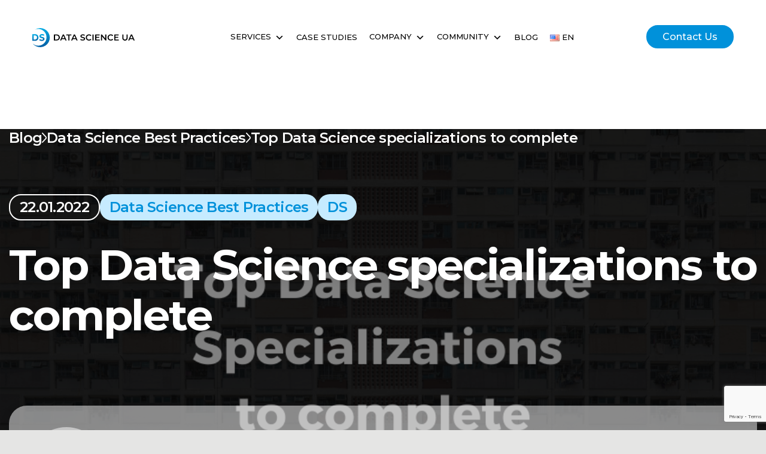

--- FILE ---
content_type: text/html; charset=UTF-8
request_url: https://data-science-ua.com/blog/top-data-science-specializations-to-complete/
body_size: 54614
content:
<!DOCTYPE html>
<html lang="en-US">
    <head>

        <!-- Google Tag Manager -->
        <script>(function(w,d,s,l,i){w[l]=w[l]||[];w[l].push({'gtm.start':
                    new Date().getTime(),event:'gtm.js'});var f=d.getElementsByTagName(s)[0],
                j=d.createElement(s),dl=l!='dataLayer'?'&l='+l:'';j.async=true;j.src=
                'https://www.googletagmanager.com/gtm.js?id='+i+dl;f.parentNode.insertBefore(j,f);
            })(window,document,'script','dataLayer','GTM-W8FL37M');</script>
        <!-- End Google Tag Manager -->

        <!-- Hotjar Tracking Code -->
        <script>
            (function(h,o,t,j,a,r){
                h.hj=h.hj||function(){(h.hj.q=h.hj.q||[]).push(arguments)};
                h._hjSettings={hjid:2545025,hjsv:6};
                a=o.getElementsByTagName('head')[0];
                r=o.createElement('script');r.async=1;
                r.src=t+h._hjSettings.hjid+j+h._hjSettings.hjsv;
                a.appendChild(r);
            })(window,document,'https://static.hotjar.com/c/hotjar-','.js?sv=');
        </script>
        <meta name="viewport" content="width=device-width, initial-scale=1.0"/>

        <script data-cfasync="false" data-no-defer="1" data-no-minify="1" data-no-optimize="1">var ewww_webp_supported=!1;function check_webp_feature(A,e){var w;e=void 0!==e?e:function(){},ewww_webp_supported?e(ewww_webp_supported):((w=new Image).onload=function(){ewww_webp_supported=0<w.width&&0<w.height,e&&e(ewww_webp_supported)},w.onerror=function(){e&&e(!1)},w.src="data:image/webp;base64,"+{alpha:"UklGRkoAAABXRUJQVlA4WAoAAAAQAAAAAAAAAAAAQUxQSAwAAAARBxAR/Q9ERP8DAABWUDggGAAAABQBAJ0BKgEAAQAAAP4AAA3AAP7mtQAAAA=="}[A])}check_webp_feature("alpha");</script><script data-cfasync="false" data-no-defer="1" data-no-minify="1" data-no-optimize="1">var Arrive=function(c,w){"use strict";if(c.MutationObserver&&"undefined"!=typeof HTMLElement){var r,a=0,u=(r=HTMLElement.prototype.matches||HTMLElement.prototype.webkitMatchesSelector||HTMLElement.prototype.mozMatchesSelector||HTMLElement.prototype.msMatchesSelector,{matchesSelector:function(e,t){return e instanceof HTMLElement&&r.call(e,t)},addMethod:function(e,t,r){var a=e[t];e[t]=function(){return r.length==arguments.length?r.apply(this,arguments):"function"==typeof a?a.apply(this,arguments):void 0}},callCallbacks:function(e,t){t&&t.options.onceOnly&&1==t.firedElems.length&&(e=[e[0]]);for(var r,a=0;r=e[a];a++)r&&r.callback&&r.callback.call(r.elem,r.elem);t&&t.options.onceOnly&&1==t.firedElems.length&&t.me.unbindEventWithSelectorAndCallback.call(t.target,t.selector,t.callback)},checkChildNodesRecursively:function(e,t,r,a){for(var i,n=0;i=e[n];n++)r(i,t,a)&&a.push({callback:t.callback,elem:i}),0<i.childNodes.length&&u.checkChildNodesRecursively(i.childNodes,t,r,a)},mergeArrays:function(e,t){var r,a={};for(r in e)e.hasOwnProperty(r)&&(a[r]=e[r]);for(r in t)t.hasOwnProperty(r)&&(a[r]=t[r]);return a},toElementsArray:function(e){return e=void 0!==e&&("number"!=typeof e.length||e===c)?[e]:e}}),e=(l.prototype.addEvent=function(e,t,r,a){a={target:e,selector:t,options:r,callback:a,firedElems:[]};return this._beforeAdding&&this._beforeAdding(a),this._eventsBucket.push(a),a},l.prototype.removeEvent=function(e){for(var t,r=this._eventsBucket.length-1;t=this._eventsBucket[r];r--)e(t)&&(this._beforeRemoving&&this._beforeRemoving(t),(t=this._eventsBucket.splice(r,1))&&t.length&&(t[0].callback=null))},l.prototype.beforeAdding=function(e){this._beforeAdding=e},l.prototype.beforeRemoving=function(e){this._beforeRemoving=e},l),t=function(i,n){var o=new e,l=this,s={fireOnAttributesModification:!1};return o.beforeAdding(function(t){var e=t.target;e!==c.document&&e!==c||(e=document.getElementsByTagName("html")[0]);var r=new MutationObserver(function(e){n.call(this,e,t)}),a=i(t.options);r.observe(e,a),t.observer=r,t.me=l}),o.beforeRemoving(function(e){e.observer.disconnect()}),this.bindEvent=function(e,t,r){t=u.mergeArrays(s,t);for(var a=u.toElementsArray(this),i=0;i<a.length;i++)o.addEvent(a[i],e,t,r)},this.unbindEvent=function(){var r=u.toElementsArray(this);o.removeEvent(function(e){for(var t=0;t<r.length;t++)if(this===w||e.target===r[t])return!0;return!1})},this.unbindEventWithSelectorOrCallback=function(r){var a=u.toElementsArray(this),i=r,e="function"==typeof r?function(e){for(var t=0;t<a.length;t++)if((this===w||e.target===a[t])&&e.callback===i)return!0;return!1}:function(e){for(var t=0;t<a.length;t++)if((this===w||e.target===a[t])&&e.selector===r)return!0;return!1};o.removeEvent(e)},this.unbindEventWithSelectorAndCallback=function(r,a){var i=u.toElementsArray(this);o.removeEvent(function(e){for(var t=0;t<i.length;t++)if((this===w||e.target===i[t])&&e.selector===r&&e.callback===a)return!0;return!1})},this},i=new function(){var s={fireOnAttributesModification:!1,onceOnly:!1,existing:!1};function n(e,t,r){return!(!u.matchesSelector(e,t.selector)||(e._id===w&&(e._id=a++),-1!=t.firedElems.indexOf(e._id)))&&(t.firedElems.push(e._id),!0)}var c=(i=new t(function(e){var t={attributes:!1,childList:!0,subtree:!0};return e.fireOnAttributesModification&&(t.attributes=!0),t},function(e,i){e.forEach(function(e){var t=e.addedNodes,r=e.target,a=[];null!==t&&0<t.length?u.checkChildNodesRecursively(t,i,n,a):"attributes"===e.type&&n(r,i)&&a.push({callback:i.callback,elem:r}),u.callCallbacks(a,i)})})).bindEvent;return i.bindEvent=function(e,t,r){t=void 0===r?(r=t,s):u.mergeArrays(s,t);var a=u.toElementsArray(this);if(t.existing){for(var i=[],n=0;n<a.length;n++)for(var o=a[n].querySelectorAll(e),l=0;l<o.length;l++)i.push({callback:r,elem:o[l]});if(t.onceOnly&&i.length)return r.call(i[0].elem,i[0].elem);setTimeout(u.callCallbacks,1,i)}c.call(this,e,t,r)},i},o=new function(){var a={};function i(e,t){return u.matchesSelector(e,t.selector)}var n=(o=new t(function(){return{childList:!0,subtree:!0}},function(e,r){e.forEach(function(e){var t=e.removedNodes,e=[];null!==t&&0<t.length&&u.checkChildNodesRecursively(t,r,i,e),u.callCallbacks(e,r)})})).bindEvent;return o.bindEvent=function(e,t,r){t=void 0===r?(r=t,a):u.mergeArrays(a,t),n.call(this,e,t,r)},o};d(HTMLElement.prototype),d(NodeList.prototype),d(HTMLCollection.prototype),d(HTMLDocument.prototype),d(Window.prototype);var n={};return s(i,n,"unbindAllArrive"),s(o,n,"unbindAllLeave"),n}function l(){this._eventsBucket=[],this._beforeAdding=null,this._beforeRemoving=null}function s(e,t,r){u.addMethod(t,r,e.unbindEvent),u.addMethod(t,r,e.unbindEventWithSelectorOrCallback),u.addMethod(t,r,e.unbindEventWithSelectorAndCallback)}function d(e){e.arrive=i.bindEvent,s(i,e,"unbindArrive"),e.leave=o.bindEvent,s(o,e,"unbindLeave")}}(window,void 0),ewww_webp_supported=!1;function check_webp_feature(e,t){var r;ewww_webp_supported?t(ewww_webp_supported):((r=new Image).onload=function(){ewww_webp_supported=0<r.width&&0<r.height,t(ewww_webp_supported)},r.onerror=function(){t(!1)},r.src="data:image/webp;base64,"+{alpha:"UklGRkoAAABXRUJQVlA4WAoAAAAQAAAAAAAAAAAAQUxQSAwAAAARBxAR/Q9ERP8DAABWUDggGAAAABQBAJ0BKgEAAQAAAP4AAA3AAP7mtQAAAA==",animation:"UklGRlIAAABXRUJQVlA4WAoAAAASAAAAAAAAAAAAQU5JTQYAAAD/////AABBTk1GJgAAAAAAAAAAAAAAAAAAAGQAAABWUDhMDQAAAC8AAAAQBxAREYiI/gcA"}[e])}function ewwwLoadImages(e){if(e){for(var t=document.querySelectorAll(".batch-image img, .image-wrapper a, .ngg-pro-masonry-item a, .ngg-galleria-offscreen-seo-wrapper a"),r=0,a=t.length;r<a;r++)ewwwAttr(t[r],"data-src",t[r].getAttribute("data-webp")),ewwwAttr(t[r],"data-thumbnail",t[r].getAttribute("data-webp-thumbnail"));for(var i=document.querySelectorAll("div.woocommerce-product-gallery__image"),r=0,a=i.length;r<a;r++)ewwwAttr(i[r],"data-thumb",i[r].getAttribute("data-webp-thumb"))}for(var n=document.querySelectorAll("video"),r=0,a=n.length;r<a;r++)ewwwAttr(n[r],"poster",e?n[r].getAttribute("data-poster-webp"):n[r].getAttribute("data-poster-image"));for(var o,l=document.querySelectorAll("img.ewww_webp_lazy_load"),r=0,a=l.length;r<a;r++)e&&(ewwwAttr(l[r],"data-lazy-srcset",l[r].getAttribute("data-lazy-srcset-webp")),ewwwAttr(l[r],"data-srcset",l[r].getAttribute("data-srcset-webp")),ewwwAttr(l[r],"data-lazy-src",l[r].getAttribute("data-lazy-src-webp")),ewwwAttr(l[r],"data-src",l[r].getAttribute("data-src-webp")),ewwwAttr(l[r],"data-orig-file",l[r].getAttribute("data-webp-orig-file")),ewwwAttr(l[r],"data-medium-file",l[r].getAttribute("data-webp-medium-file")),ewwwAttr(l[r],"data-large-file",l[r].getAttribute("data-webp-large-file")),null!=(o=l[r].getAttribute("srcset"))&&!1!==o&&o.includes("R0lGOD")&&ewwwAttr(l[r],"src",l[r].getAttribute("data-lazy-src-webp"))),l[r].className=l[r].className.replace(/\bewww_webp_lazy_load\b/,"");for(var s=document.querySelectorAll(".ewww_webp"),r=0,a=s.length;r<a;r++)e?(ewwwAttr(s[r],"srcset",s[r].getAttribute("data-srcset-webp")),ewwwAttr(s[r],"src",s[r].getAttribute("data-src-webp")),ewwwAttr(s[r],"data-orig-file",s[r].getAttribute("data-webp-orig-file")),ewwwAttr(s[r],"data-medium-file",s[r].getAttribute("data-webp-medium-file")),ewwwAttr(s[r],"data-large-file",s[r].getAttribute("data-webp-large-file")),ewwwAttr(s[r],"data-large_image",s[r].getAttribute("data-webp-large_image")),ewwwAttr(s[r],"data-src",s[r].getAttribute("data-webp-src"))):(ewwwAttr(s[r],"srcset",s[r].getAttribute("data-srcset-img")),ewwwAttr(s[r],"src",s[r].getAttribute("data-src-img"))),s[r].className=s[r].className.replace(/\bewww_webp\b/,"ewww_webp_loaded");window.jQuery&&jQuery.fn.isotope&&jQuery.fn.imagesLoaded&&(jQuery(".fusion-posts-container-infinite").imagesLoaded(function(){jQuery(".fusion-posts-container-infinite").hasClass("isotope")&&jQuery(".fusion-posts-container-infinite").isotope()}),jQuery(".fusion-portfolio:not(.fusion-recent-works) .fusion-portfolio-wrapper").imagesLoaded(function(){jQuery(".fusion-portfolio:not(.fusion-recent-works) .fusion-portfolio-wrapper").isotope()}))}function ewwwWebPInit(e){ewwwLoadImages(e),ewwwNggLoadGalleries(e),document.arrive(".ewww_webp",function(){ewwwLoadImages(e)}),document.arrive(".ewww_webp_lazy_load",function(){ewwwLoadImages(e)}),document.arrive("videos",function(){ewwwLoadImages(e)}),"loading"==document.readyState?document.addEventListener("DOMContentLoaded",ewwwJSONParserInit):("undefined"!=typeof galleries&&ewwwNggParseGalleries(e),ewwwWooParseVariations(e))}function ewwwAttr(e,t,r){null!=r&&!1!==r&&e.setAttribute(t,r)}function ewwwJSONParserInit(){"undefined"!=typeof galleries&&check_webp_feature("alpha",ewwwNggParseGalleries),check_webp_feature("alpha",ewwwWooParseVariations)}function ewwwWooParseVariations(e){if(e)for(var t=document.querySelectorAll("form.variations_form"),r=0,a=t.length;r<a;r++){var i=t[r].getAttribute("data-product_variations"),n=!1;try{for(var o in i=JSON.parse(i))void 0!==i[o]&&void 0!==i[o].image&&(void 0!==i[o].image.src_webp&&(i[o].image.src=i[o].image.src_webp,n=!0),void 0!==i[o].image.srcset_webp&&(i[o].image.srcset=i[o].image.srcset_webp,n=!0),void 0!==i[o].image.full_src_webp&&(i[o].image.full_src=i[o].image.full_src_webp,n=!0),void 0!==i[o].image.gallery_thumbnail_src_webp&&(i[o].image.gallery_thumbnail_src=i[o].image.gallery_thumbnail_src_webp,n=!0),void 0!==i[o].image.thumb_src_webp&&(i[o].image.thumb_src=i[o].image.thumb_src_webp,n=!0));n&&ewwwAttr(t[r],"data-product_variations",JSON.stringify(i))}catch(e){}}}function ewwwNggParseGalleries(e){if(e)for(var t in galleries){var r=galleries[t];galleries[t].images_list=ewwwNggParseImageList(r.images_list)}}function ewwwNggLoadGalleries(e){e&&document.addEventListener("ngg.galleria.themeadded",function(e,t){window.ngg_galleria._create_backup=window.ngg_galleria.create,window.ngg_galleria.create=function(e,t){var r=$(e).data("id");return galleries["gallery_"+r].images_list=ewwwNggParseImageList(galleries["gallery_"+r].images_list),window.ngg_galleria._create_backup(e,t)}})}function ewwwNggParseImageList(e){for(var t in e){var r=e[t];if(void 0!==r["image-webp"]&&(e[t].image=r["image-webp"],delete e[t]["image-webp"]),void 0!==r["thumb-webp"]&&(e[t].thumb=r["thumb-webp"],delete e[t]["thumb-webp"]),void 0!==r.full_image_webp&&(e[t].full_image=r.full_image_webp,delete e[t].full_image_webp),void 0!==r.srcsets)for(var a in r.srcsets)nggSrcset=r.srcsets[a],void 0!==r.srcsets[a+"-webp"]&&(e[t].srcsets[a]=r.srcsets[a+"-webp"],delete e[t].srcsets[a+"-webp"]);if(void 0!==r.full_srcsets)for(var i in r.full_srcsets)nggFSrcset=r.full_srcsets[i],void 0!==r.full_srcsets[i+"-webp"]&&(e[t].full_srcsets[i]=r.full_srcsets[i+"-webp"],delete e[t].full_srcsets[i+"-webp"])}return e}check_webp_feature("alpha",ewwwWebPInit);</script><script type="text/javascript">
!function(){var i,r,o;i="__tcfapiLocator",r=[],(o=window.frames[i])||(function e(){var t=window.document,a=!!o;if(!a)if(t.body){var n=t.createElement("iframe");n.style.cssText="display:none",n.name=i,t.body.appendChild(n)}else setTimeout(e,50);return!a}(),window.__tcfapi=function(){for(var e,t=[],a=0;a<arguments.length;a++)t[a]=arguments[a];if(!t.length)return r;if("setGdprApplies"===t[0])3<t.length&&2===parseInt(t[1],10)&&"boolean"==typeof t[3]&&(e=t[3],"function"==typeof t[2]&&t[2]("set",!0));else if("ping"===t[0]){var n={gdprApplies:e,cmpLoaded:!1,cmpStatus:"stub"};"function"==typeof t[2]&&t[2](n,!0)}else r.push(t)},window.addEventListener("message",function(n){var i="string"==typeof n.data,e={};try{e=i?JSON.parse(n.data):n.data}catch(e){}var r=e.__tcfapiCall;r&&window.__tcfapi(r.command,r.version,function(e,t){var a={__tcfapiReturn:{returnValue:e,success:t,callId:r.callId}};i&&(a=JSON.stringify(a)),n.source.postMessage(a,"*")},r.parameter)},!1))}();
!function(){var i,n,s;i="__uspapiLocator",n=[],(s=window.frames[i])||(function a(){var e=window.document,n=!!s;if(!s)if(e.body){var t=e.createElement("iframe");t.style.cssText="display:none",t.name=i,e.body.appendChild(t)}else setTimeout(a,50);return!n}(),window.__uspapi=function(){for(var a=[],e=0;e<arguments.length;e++)a[e]=arguments[e];if(!a.length)return n;"ping"===a[0]?"function"==typeof a[2]&&a[2]({cmpLoaded:!1,cmpStatus:"stub"},!0):n.push(a)},window.addEventListener("message",function(t){var i="string"==typeof t.data,a={};try{a=i?JSON.parse(t.data):t.data}catch(a){}var s=a.__uspapiCall;s&&window.__uspapi(s.command,s.version,function(a,e){var n={__uspapiReturn:{returnValue:a,success:e,callId:s.callId}};i&&(n=JSON.stringify(n)),t.source.postMessage(n,"*")},s.parameter)},!1))}();
window.__gpp_addFrame=function(e){if(!window.frames[e])if(document.body){var t=document.createElement("iframe");t.style.cssText="display:none",t.name=e,document.body.appendChild(t)}else window.setTimeout(window.__gpp_addFrame,10,e)},window.__gpp_stub=function(){var e=arguments;if(__gpp.queue=__gpp.queue||[],__gpp.events=__gpp.events||[],!e.length||1==e.length&&"queue"==e[0])return __gpp.queue;if(1==e.length&&"events"==e[0])return __gpp.events;var t=e[0],p=1<e.length?e[1]:null,s=2<e.length?e[2]:null;if("ping"===t)p({gppVersion:"1.1",cmpStatus:"stub",cmpDisplayStatus:"hidden",signalStatus:"not ready",supportedAPIs:["2:tcfeuv2","5:tcfcav1","6:uspv1","7:usnatv1","8:uscav1","9:usvav1","10:uscov1","11:usutv1","12:usctv1"],cmpId:0,sectionList:[],applicableSections:[],gppString:"",parsedSections:{}},!0);else if("addEventListener"===t){"lastId"in __gpp||(__gpp.lastId=0),__gpp.lastId++;var n=__gpp.lastId;__gpp.events.push({id:n,callback:p,parameter:s}),p({eventName:"listenerRegistered",listenerId:n,data:!0,pingData:{gppVersion:"1.1",cmpStatus:"stub",cmpDisplayStatus:"hidden",signalStatus:"not ready",supportedAPIs:["2:tcfeuv2","5:tcfcav1","6:uspv1","7:usnatv1","8:uscav1","9:usvav1","10:uscov1","11:usutv1","12:usctv1"],cmpId:0,sectionList:[],applicableSections:[],gppString:"",parsedSections:{}}},!0)}else if("removeEventListener"===t){for(var a=!1,i=0;i<__gpp.events.length;i++)if(__gpp.events[i].id==s){__gpp.events.splice(i,1),a=!0;break}p({eventName:"listenerRemoved",listenerId:s,data:a,pingData:{gppVersion:"1.1",cmpStatus:"stub",cmpDisplayStatus:"hidden",signalStatus:"not ready",supportedAPIs:["2:tcfeuv2","5:tcfcav1","6:uspv1","7:usnatv1","8:uscav1","9:usvav1","10:uscov1","11:usutv1","12:usctv1"],cmpId:0,sectionList:[],applicableSections:[],gppString:"",parsedSections:{}}},!0)}else"hasSection"===t?p(!1,!0):"getSection"===t||"getField"===t?p(null,!0):__gpp.queue.push([].slice.apply(e))},window.__gpp_msghandler=function(s){var n="string"==typeof s.data;try{var t=n?JSON.parse(s.data):s.data}catch(e){t=null}if("object"==typeof t&&null!==t&&"__gppCall"in t){var a=t.__gppCall;window.__gpp(a.command,function(e,t){var p={__gppReturn:{returnValue:e,success:t,callId:a.callId}};s.source.postMessage(n?JSON.stringify(p):p,"*")},"parameter"in a?a.parameter:null,"version"in a?a.version:"1.1")}},"__gpp"in window&&"function"==typeof window.__gpp||(window.__gpp=window.__gpp_stub,window.addEventListener("message",window.__gpp_msghandler,!1),window.__gpp_addFrame("__gppLocator"));
</script>
<script async src='https://cmp.uniconsent.com/v2/b0390ae739/cmp.js'></script>
<meta name='robots' content='max-image-preview:large' />
	<style>img:is([sizes="auto" i], [sizes^="auto," i]) { contain-intrinsic-size: 3000px 1500px }</style>
	<link rel="canonical" href="https://data-science-ua.com/blog/top-data-science-specializations-to-complete/" />

	<!-- This site is optimized with the Yoast SEO plugin v14.7 - https://yoast.com/wordpress/plugins/seo/ -->
	<title>Top Data Science Specializations to complete | Blog at data-science-ua.com</title>
	<meta name="description" content="This article will overview the three most popular or prominent data science specializations and their biggest focuses and distinctions" />
	<meta name="robots" content="index, follow" />
	<meta name="googlebot" content="index, follow, max-snippet:-1, max-image-preview:large, max-video-preview:-1" />
	<meta name="bingbot" content="index, follow, max-snippet:-1, max-image-preview:large, max-video-preview:-1" />
	<meta property="og:locale" content="en_US" />
	<meta property="og:type" content="article" />
	<meta property="og:title" content="Top Data Science Specializations to complete | Blog at data-science-ua.com" />
	<meta property="og:description" content="This article will overview the three most popular or prominent data science specializations and their biggest focuses and distinctions" />
	<meta property="og:url" content="https://data-science-ua.com/blog/top-data-science-specializations-to-complete/" />
	<meta property="og:site_name" content="Data Science UA" />
	<meta property="article:published_time" content="2022-01-22T19:23:12+00:00" />
	<meta property="article:modified_time" content="2025-08-19T16:01:30+00:00" />
	<meta property="og:image" content="https://data-science-ua.com/wp-content/uploads/2022/01/DS-specializations.png" />
	<meta property="og:image:width" content="855" />
	<meta property="og:image:height" content="481" />
	<meta name="twitter:card" content="summary_large_image" />
	<!-- / Yoast SEO plugin. -->


<link rel='dns-prefetch' href='//kit.fontawesome.com' />
<link rel='dns-prefetch' href='//fonts.googleapis.com' />
<link rel='preconnect' href='https://fonts.gstatic.com' crossorigin />
<script type="text/javascript">
/* <![CDATA[ */
window._wpemojiSettings = {"baseUrl":"https:\/\/s.w.org\/images\/core\/emoji\/16.0.1\/72x72\/","ext":".png","svgUrl":"https:\/\/s.w.org\/images\/core\/emoji\/16.0.1\/svg\/","svgExt":".svg","source":{"concatemoji":"https:\/\/data-science-ua.com\/wp-includes\/js\/wp-emoji-release.min.js?ver=6.8.3"}};
/*! This file is auto-generated */
!function(s,n){var o,i,e;function c(e){try{var t={supportTests:e,timestamp:(new Date).valueOf()};sessionStorage.setItem(o,JSON.stringify(t))}catch(e){}}function p(e,t,n){e.clearRect(0,0,e.canvas.width,e.canvas.height),e.fillText(t,0,0);var t=new Uint32Array(e.getImageData(0,0,e.canvas.width,e.canvas.height).data),a=(e.clearRect(0,0,e.canvas.width,e.canvas.height),e.fillText(n,0,0),new Uint32Array(e.getImageData(0,0,e.canvas.width,e.canvas.height).data));return t.every(function(e,t){return e===a[t]})}function u(e,t){e.clearRect(0,0,e.canvas.width,e.canvas.height),e.fillText(t,0,0);for(var n=e.getImageData(16,16,1,1),a=0;a<n.data.length;a++)if(0!==n.data[a])return!1;return!0}function f(e,t,n,a){switch(t){case"flag":return n(e,"\ud83c\udff3\ufe0f\u200d\u26a7\ufe0f","\ud83c\udff3\ufe0f\u200b\u26a7\ufe0f")?!1:!n(e,"\ud83c\udde8\ud83c\uddf6","\ud83c\udde8\u200b\ud83c\uddf6")&&!n(e,"\ud83c\udff4\udb40\udc67\udb40\udc62\udb40\udc65\udb40\udc6e\udb40\udc67\udb40\udc7f","\ud83c\udff4\u200b\udb40\udc67\u200b\udb40\udc62\u200b\udb40\udc65\u200b\udb40\udc6e\u200b\udb40\udc67\u200b\udb40\udc7f");case"emoji":return!a(e,"\ud83e\udedf")}return!1}function g(e,t,n,a){var r="undefined"!=typeof WorkerGlobalScope&&self instanceof WorkerGlobalScope?new OffscreenCanvas(300,150):s.createElement("canvas"),o=r.getContext("2d",{willReadFrequently:!0}),i=(o.textBaseline="top",o.font="600 32px Arial",{});return e.forEach(function(e){i[e]=t(o,e,n,a)}),i}function t(e){var t=s.createElement("script");t.src=e,t.defer=!0,s.head.appendChild(t)}"undefined"!=typeof Promise&&(o="wpEmojiSettingsSupports",i=["flag","emoji"],n.supports={everything:!0,everythingExceptFlag:!0},e=new Promise(function(e){s.addEventListener("DOMContentLoaded",e,{once:!0})}),new Promise(function(t){var n=function(){try{var e=JSON.parse(sessionStorage.getItem(o));if("object"==typeof e&&"number"==typeof e.timestamp&&(new Date).valueOf()<e.timestamp+604800&&"object"==typeof e.supportTests)return e.supportTests}catch(e){}return null}();if(!n){if("undefined"!=typeof Worker&&"undefined"!=typeof OffscreenCanvas&&"undefined"!=typeof URL&&URL.createObjectURL&&"undefined"!=typeof Blob)try{var e="postMessage("+g.toString()+"("+[JSON.stringify(i),f.toString(),p.toString(),u.toString()].join(",")+"));",a=new Blob([e],{type:"text/javascript"}),r=new Worker(URL.createObjectURL(a),{name:"wpTestEmojiSupports"});return void(r.onmessage=function(e){c(n=e.data),r.terminate(),t(n)})}catch(e){}c(n=g(i,f,p,u))}t(n)}).then(function(e){for(var t in e)n.supports[t]=e[t],n.supports.everything=n.supports.everything&&n.supports[t],"flag"!==t&&(n.supports.everythingExceptFlag=n.supports.everythingExceptFlag&&n.supports[t]);n.supports.everythingExceptFlag=n.supports.everythingExceptFlag&&!n.supports.flag,n.DOMReady=!1,n.readyCallback=function(){n.DOMReady=!0}}).then(function(){return e}).then(function(){var e;n.supports.everything||(n.readyCallback(),(e=n.source||{}).concatemoji?t(e.concatemoji):e.wpemoji&&e.twemoji&&(t(e.twemoji),t(e.wpemoji)))}))}((window,document),window._wpemojiSettings);
/* ]]> */
</script>
<link rel='stylesheet' id='bootstrap-css' href='https://data-science-ua.com/wp-content/themes/leadengine/core/assets/css/bootstrap.min.css?ver=6.8.3' type='text/css' media='all' />
<link rel='stylesheet' id='parent-style-css' href='https://data-science-ua.com/wp-content/themes/leadengine/style.css?ver=6.8.3' type='text/css' media='all' />
<link rel='stylesheet' id='child-style-css' href='https://data-science-ua.com/wp-content/themes/leadengine-child/style.css?ver=6.8.3' type='text/css' media='all' />
<link rel='stylesheet' id='redesign-css' href='https://data-science-ua.com/wp-content/themes/leadengine-child/redesign/assets/style.css?v=2.1.21&#038;ver=6.8.3' type='text/css' media='all' />
<style id='wp-emoji-styles-inline-css' type='text/css'>

	img.wp-smiley, img.emoji {
		display: inline !important;
		border: none !important;
		box-shadow: none !important;
		height: 1em !important;
		width: 1em !important;
		margin: 0 0.07em !important;
		vertical-align: -0.1em !important;
		background: none !important;
		padding: 0 !important;
	}
</style>
<link rel='stylesheet' id='wp-block-library-css' href='https://data-science-ua.com/wp-includes/css/dist/block-library/style.min.css?ver=6.8.3' type='text/css' media='all' />
<style id='classic-theme-styles-inline-css' type='text/css'>
/*! This file is auto-generated */
.wp-block-button__link{color:#fff;background-color:#32373c;border-radius:9999px;box-shadow:none;text-decoration:none;padding:calc(.667em + 2px) calc(1.333em + 2px);font-size:1.125em}.wp-block-file__button{background:#32373c;color:#fff;text-decoration:none}
</style>
<link rel='stylesheet' id='svg-flags-core-css-css' href='https://data-science-ua.com/wp-content/plugins/svg-flags-lite/assets/flag-icon-css/css/flag-icon.min.css?ver=1654758050' type='text/css' media='all' />
<link rel='stylesheet' id='svg-flags-block-css-css' href='https://data-science-ua.com/wp-content/plugins/svg-flags-lite/assets/css/block.styles.css?ver=https://data-science-ua.com/wp-content/plugins/svg-flags-lite/assets/css/block.styles.css' type='text/css' media='all' />
<style id='global-styles-inline-css' type='text/css'>
:root{--wp--preset--aspect-ratio--square: 1;--wp--preset--aspect-ratio--4-3: 4/3;--wp--preset--aspect-ratio--3-4: 3/4;--wp--preset--aspect-ratio--3-2: 3/2;--wp--preset--aspect-ratio--2-3: 2/3;--wp--preset--aspect-ratio--16-9: 16/9;--wp--preset--aspect-ratio--9-16: 9/16;--wp--preset--color--black: #000000;--wp--preset--color--cyan-bluish-gray: #abb8c3;--wp--preset--color--white: #ffffff;--wp--preset--color--pale-pink: #f78da7;--wp--preset--color--vivid-red: #cf2e2e;--wp--preset--color--luminous-vivid-orange: #ff6900;--wp--preset--color--luminous-vivid-amber: #fcb900;--wp--preset--color--light-green-cyan: #7bdcb5;--wp--preset--color--vivid-green-cyan: #00d084;--wp--preset--color--pale-cyan-blue: #8ed1fc;--wp--preset--color--vivid-cyan-blue: #0693e3;--wp--preset--color--vivid-purple: #9b51e0;--wp--preset--gradient--vivid-cyan-blue-to-vivid-purple: linear-gradient(135deg,rgba(6,147,227,1) 0%,rgb(155,81,224) 100%);--wp--preset--gradient--light-green-cyan-to-vivid-green-cyan: linear-gradient(135deg,rgb(122,220,180) 0%,rgb(0,208,130) 100%);--wp--preset--gradient--luminous-vivid-amber-to-luminous-vivid-orange: linear-gradient(135deg,rgba(252,185,0,1) 0%,rgba(255,105,0,1) 100%);--wp--preset--gradient--luminous-vivid-orange-to-vivid-red: linear-gradient(135deg,rgba(255,105,0,1) 0%,rgb(207,46,46) 100%);--wp--preset--gradient--very-light-gray-to-cyan-bluish-gray: linear-gradient(135deg,rgb(238,238,238) 0%,rgb(169,184,195) 100%);--wp--preset--gradient--cool-to-warm-spectrum: linear-gradient(135deg,rgb(74,234,220) 0%,rgb(151,120,209) 20%,rgb(207,42,186) 40%,rgb(238,44,130) 60%,rgb(251,105,98) 80%,rgb(254,248,76) 100%);--wp--preset--gradient--blush-light-purple: linear-gradient(135deg,rgb(255,206,236) 0%,rgb(152,150,240) 100%);--wp--preset--gradient--blush-bordeaux: linear-gradient(135deg,rgb(254,205,165) 0%,rgb(254,45,45) 50%,rgb(107,0,62) 100%);--wp--preset--gradient--luminous-dusk: linear-gradient(135deg,rgb(255,203,112) 0%,rgb(199,81,192) 50%,rgb(65,88,208) 100%);--wp--preset--gradient--pale-ocean: linear-gradient(135deg,rgb(255,245,203) 0%,rgb(182,227,212) 50%,rgb(51,167,181) 100%);--wp--preset--gradient--electric-grass: linear-gradient(135deg,rgb(202,248,128) 0%,rgb(113,206,126) 100%);--wp--preset--gradient--midnight: linear-gradient(135deg,rgb(2,3,129) 0%,rgb(40,116,252) 100%);--wp--preset--font-size--small: 13px;--wp--preset--font-size--medium: 20px;--wp--preset--font-size--large: 36px;--wp--preset--font-size--x-large: 42px;--wp--preset--spacing--20: 0.44rem;--wp--preset--spacing--30: 0.67rem;--wp--preset--spacing--40: 1rem;--wp--preset--spacing--50: 1.5rem;--wp--preset--spacing--60: 2.25rem;--wp--preset--spacing--70: 3.38rem;--wp--preset--spacing--80: 5.06rem;--wp--preset--shadow--natural: 6px 6px 9px rgba(0, 0, 0, 0.2);--wp--preset--shadow--deep: 12px 12px 50px rgba(0, 0, 0, 0.4);--wp--preset--shadow--sharp: 6px 6px 0px rgba(0, 0, 0, 0.2);--wp--preset--shadow--outlined: 6px 6px 0px -3px rgba(255, 255, 255, 1), 6px 6px rgba(0, 0, 0, 1);--wp--preset--shadow--crisp: 6px 6px 0px rgba(0, 0, 0, 1);}:where(.is-layout-flex){gap: 0.5em;}:where(.is-layout-grid){gap: 0.5em;}body .is-layout-flex{display: flex;}.is-layout-flex{flex-wrap: wrap;align-items: center;}.is-layout-flex > :is(*, div){margin: 0;}body .is-layout-grid{display: grid;}.is-layout-grid > :is(*, div){margin: 0;}:where(.wp-block-columns.is-layout-flex){gap: 2em;}:where(.wp-block-columns.is-layout-grid){gap: 2em;}:where(.wp-block-post-template.is-layout-flex){gap: 1.25em;}:where(.wp-block-post-template.is-layout-grid){gap: 1.25em;}.has-black-color{color: var(--wp--preset--color--black) !important;}.has-cyan-bluish-gray-color{color: var(--wp--preset--color--cyan-bluish-gray) !important;}.has-white-color{color: var(--wp--preset--color--white) !important;}.has-pale-pink-color{color: var(--wp--preset--color--pale-pink) !important;}.has-vivid-red-color{color: var(--wp--preset--color--vivid-red) !important;}.has-luminous-vivid-orange-color{color: var(--wp--preset--color--luminous-vivid-orange) !important;}.has-luminous-vivid-amber-color{color: var(--wp--preset--color--luminous-vivid-amber) !important;}.has-light-green-cyan-color{color: var(--wp--preset--color--light-green-cyan) !important;}.has-vivid-green-cyan-color{color: var(--wp--preset--color--vivid-green-cyan) !important;}.has-pale-cyan-blue-color{color: var(--wp--preset--color--pale-cyan-blue) !important;}.has-vivid-cyan-blue-color{color: var(--wp--preset--color--vivid-cyan-blue) !important;}.has-vivid-purple-color{color: var(--wp--preset--color--vivid-purple) !important;}.has-black-background-color{background-color: var(--wp--preset--color--black) !important;}.has-cyan-bluish-gray-background-color{background-color: var(--wp--preset--color--cyan-bluish-gray) !important;}.has-white-background-color{background-color: var(--wp--preset--color--white) !important;}.has-pale-pink-background-color{background-color: var(--wp--preset--color--pale-pink) !important;}.has-vivid-red-background-color{background-color: var(--wp--preset--color--vivid-red) !important;}.has-luminous-vivid-orange-background-color{background-color: var(--wp--preset--color--luminous-vivid-orange) !important;}.has-luminous-vivid-amber-background-color{background-color: var(--wp--preset--color--luminous-vivid-amber) !important;}.has-light-green-cyan-background-color{background-color: var(--wp--preset--color--light-green-cyan) !important;}.has-vivid-green-cyan-background-color{background-color: var(--wp--preset--color--vivid-green-cyan) !important;}.has-pale-cyan-blue-background-color{background-color: var(--wp--preset--color--pale-cyan-blue) !important;}.has-vivid-cyan-blue-background-color{background-color: var(--wp--preset--color--vivid-cyan-blue) !important;}.has-vivid-purple-background-color{background-color: var(--wp--preset--color--vivid-purple) !important;}.has-black-border-color{border-color: var(--wp--preset--color--black) !important;}.has-cyan-bluish-gray-border-color{border-color: var(--wp--preset--color--cyan-bluish-gray) !important;}.has-white-border-color{border-color: var(--wp--preset--color--white) !important;}.has-pale-pink-border-color{border-color: var(--wp--preset--color--pale-pink) !important;}.has-vivid-red-border-color{border-color: var(--wp--preset--color--vivid-red) !important;}.has-luminous-vivid-orange-border-color{border-color: var(--wp--preset--color--luminous-vivid-orange) !important;}.has-luminous-vivid-amber-border-color{border-color: var(--wp--preset--color--luminous-vivid-amber) !important;}.has-light-green-cyan-border-color{border-color: var(--wp--preset--color--light-green-cyan) !important;}.has-vivid-green-cyan-border-color{border-color: var(--wp--preset--color--vivid-green-cyan) !important;}.has-pale-cyan-blue-border-color{border-color: var(--wp--preset--color--pale-cyan-blue) !important;}.has-vivid-cyan-blue-border-color{border-color: var(--wp--preset--color--vivid-cyan-blue) !important;}.has-vivid-purple-border-color{border-color: var(--wp--preset--color--vivid-purple) !important;}.has-vivid-cyan-blue-to-vivid-purple-gradient-background{background: var(--wp--preset--gradient--vivid-cyan-blue-to-vivid-purple) !important;}.has-light-green-cyan-to-vivid-green-cyan-gradient-background{background: var(--wp--preset--gradient--light-green-cyan-to-vivid-green-cyan) !important;}.has-luminous-vivid-amber-to-luminous-vivid-orange-gradient-background{background: var(--wp--preset--gradient--luminous-vivid-amber-to-luminous-vivid-orange) !important;}.has-luminous-vivid-orange-to-vivid-red-gradient-background{background: var(--wp--preset--gradient--luminous-vivid-orange-to-vivid-red) !important;}.has-very-light-gray-to-cyan-bluish-gray-gradient-background{background: var(--wp--preset--gradient--very-light-gray-to-cyan-bluish-gray) !important;}.has-cool-to-warm-spectrum-gradient-background{background: var(--wp--preset--gradient--cool-to-warm-spectrum) !important;}.has-blush-light-purple-gradient-background{background: var(--wp--preset--gradient--blush-light-purple) !important;}.has-blush-bordeaux-gradient-background{background: var(--wp--preset--gradient--blush-bordeaux) !important;}.has-luminous-dusk-gradient-background{background: var(--wp--preset--gradient--luminous-dusk) !important;}.has-pale-ocean-gradient-background{background: var(--wp--preset--gradient--pale-ocean) !important;}.has-electric-grass-gradient-background{background: var(--wp--preset--gradient--electric-grass) !important;}.has-midnight-gradient-background{background: var(--wp--preset--gradient--midnight) !important;}.has-small-font-size{font-size: var(--wp--preset--font-size--small) !important;}.has-medium-font-size{font-size: var(--wp--preset--font-size--medium) !important;}.has-large-font-size{font-size: var(--wp--preset--font-size--large) !important;}.has-x-large-font-size{font-size: var(--wp--preset--font-size--x-large) !important;}
:where(.wp-block-post-template.is-layout-flex){gap: 1.25em;}:where(.wp-block-post-template.is-layout-grid){gap: 1.25em;}
:where(.wp-block-columns.is-layout-flex){gap: 2em;}:where(.wp-block-columns.is-layout-grid){gap: 2em;}
:root :where(.wp-block-pullquote){font-size: 1.5em;line-height: 1.6;}
</style>
<style id='extendify-gutenberg-patterns-and-templates-utilities-inline-css' type='text/css'>
.ext-absolute {
  position: absolute !important;
}

.ext-relative {
  position: relative !important;
}

.ext-top-base {
  top: var(--wp--style--block-gap, 1.75rem) !important;
}

.ext-top-lg {
  top: var(--extendify--spacing--large, 3rem) !important;
}

.ext--top-base {
  top: calc(var(--wp--style--block-gap, 1.75rem) * -1) !important;
}

.ext--top-lg {
  top: calc(var(--extendify--spacing--large, 3rem) * -1) !important;
}

.ext-right-base {
  right: var(--wp--style--block-gap, 1.75rem) !important;
}

.ext-right-lg {
  right: var(--extendify--spacing--large, 3rem) !important;
}

.ext--right-base {
  right: calc(var(--wp--style--block-gap, 1.75rem) * -1) !important;
}

.ext--right-lg {
  right: calc(var(--extendify--spacing--large, 3rem) * -1) !important;
}

.ext-bottom-base {
  bottom: var(--wp--style--block-gap, 1.75rem) !important;
}

.ext-bottom-lg {
  bottom: var(--extendify--spacing--large, 3rem) !important;
}

.ext--bottom-base {
  bottom: calc(var(--wp--style--block-gap, 1.75rem) * -1) !important;
}

.ext--bottom-lg {
  bottom: calc(var(--extendify--spacing--large, 3rem) * -1) !important;
}

.ext-left-base {
  left: var(--wp--style--block-gap, 1.75rem) !important;
}

.ext-left-lg {
  left: var(--extendify--spacing--large, 3rem) !important;
}

.ext--left-base {
  left: calc(var(--wp--style--block-gap, 1.75rem) * -1) !important;
}

.ext--left-lg {
  left: calc(var(--extendify--spacing--large, 3rem) * -1) !important;
}

.ext-order-1 {
  order: 1 !important;
}

.ext-order-2 {
  order: 2 !important;
}

.ext-col-auto {
  grid-column: auto !important;
}

.ext-col-span-1 {
  grid-column: span 1 / span 1 !important;
}

.ext-col-span-2 {
  grid-column: span 2 / span 2 !important;
}

.ext-col-span-3 {
  grid-column: span 3 / span 3 !important;
}

.ext-col-span-4 {
  grid-column: span 4 / span 4 !important;
}

.ext-col-span-5 {
  grid-column: span 5 / span 5 !important;
}

.ext-col-span-6 {
  grid-column: span 6 / span 6 !important;
}

.ext-col-span-7 {
  grid-column: span 7 / span 7 !important;
}

.ext-col-span-8 {
  grid-column: span 8 / span 8 !important;
}

.ext-col-span-9 {
  grid-column: span 9 / span 9 !important;
}

.ext-col-span-10 {
  grid-column: span 10 / span 10 !important;
}

.ext-col-span-11 {
  grid-column: span 11 / span 11 !important;
}

.ext-col-span-12 {
  grid-column: span 12 / span 12 !important;
}

.ext-col-span-full {
  grid-column: 1 / -1 !important;
}

.ext-col-start-1 {
  grid-column-start: 1 !important;
}

.ext-col-start-2 {
  grid-column-start: 2 !important;
}

.ext-col-start-3 {
  grid-column-start: 3 !important;
}

.ext-col-start-4 {
  grid-column-start: 4 !important;
}

.ext-col-start-5 {
  grid-column-start: 5 !important;
}

.ext-col-start-6 {
  grid-column-start: 6 !important;
}

.ext-col-start-7 {
  grid-column-start: 7 !important;
}

.ext-col-start-8 {
  grid-column-start: 8 !important;
}

.ext-col-start-9 {
  grid-column-start: 9 !important;
}

.ext-col-start-10 {
  grid-column-start: 10 !important;
}

.ext-col-start-11 {
  grid-column-start: 11 !important;
}

.ext-col-start-12 {
  grid-column-start: 12 !important;
}

.ext-col-start-13 {
  grid-column-start: 13 !important;
}

.ext-col-start-auto {
  grid-column-start: auto !important;
}

.ext-col-end-1 {
  grid-column-end: 1 !important;
}

.ext-col-end-2 {
  grid-column-end: 2 !important;
}

.ext-col-end-3 {
  grid-column-end: 3 !important;
}

.ext-col-end-4 {
  grid-column-end: 4 !important;
}

.ext-col-end-5 {
  grid-column-end: 5 !important;
}

.ext-col-end-6 {
  grid-column-end: 6 !important;
}

.ext-col-end-7 {
  grid-column-end: 7 !important;
}

.ext-col-end-8 {
  grid-column-end: 8 !important;
}

.ext-col-end-9 {
  grid-column-end: 9 !important;
}

.ext-col-end-10 {
  grid-column-end: 10 !important;
}

.ext-col-end-11 {
  grid-column-end: 11 !important;
}

.ext-col-end-12 {
  grid-column-end: 12 !important;
}

.ext-col-end-13 {
  grid-column-end: 13 !important;
}

.ext-col-end-auto {
  grid-column-end: auto !important;
}

.ext-row-auto {
  grid-row: auto !important;
}

.ext-row-span-1 {
  grid-row: span 1 / span 1 !important;
}

.ext-row-span-2 {
  grid-row: span 2 / span 2 !important;
}

.ext-row-span-3 {
  grid-row: span 3 / span 3 !important;
}

.ext-row-span-4 {
  grid-row: span 4 / span 4 !important;
}

.ext-row-span-5 {
  grid-row: span 5 / span 5 !important;
}

.ext-row-span-6 {
  grid-row: span 6 / span 6 !important;
}

.ext-row-span-full {
  grid-row: 1 / -1 !important;
}

.ext-row-start-1 {
  grid-row-start: 1 !important;
}

.ext-row-start-2 {
  grid-row-start: 2 !important;
}

.ext-row-start-3 {
  grid-row-start: 3 !important;
}

.ext-row-start-4 {
  grid-row-start: 4 !important;
}

.ext-row-start-5 {
  grid-row-start: 5 !important;
}

.ext-row-start-6 {
  grid-row-start: 6 !important;
}

.ext-row-start-7 {
  grid-row-start: 7 !important;
}

.ext-row-start-auto {
  grid-row-start: auto !important;
}

.ext-row-end-1 {
  grid-row-end: 1 !important;
}

.ext-row-end-2 {
  grid-row-end: 2 !important;
}

.ext-row-end-3 {
  grid-row-end: 3 !important;
}

.ext-row-end-4 {
  grid-row-end: 4 !important;
}

.ext-row-end-5 {
  grid-row-end: 5 !important;
}

.ext-row-end-6 {
  grid-row-end: 6 !important;
}

.ext-row-end-7 {
  grid-row-end: 7 !important;
}

.ext-row-end-auto {
  grid-row-end: auto !important;
}

.ext-m-0:not([style*="margin"]) {
  margin: 0 !important;
}

.ext-m-auto:not([style*="margin"]) {
  margin: auto !important;
}

.ext-m-base:not([style*="margin"]) {
  margin: var(--wp--style--block-gap, 1.75rem) !important;
}

.ext-m-lg:not([style*="margin"]) {
  margin: var(--extendify--spacing--large, 3rem) !important;
}

.ext--m-base:not([style*="margin"]) {
  margin: calc(var(--wp--style--block-gap, 1.75rem) * -1) !important;
}

.ext--m-lg:not([style*="margin"]) {
  margin: calc(var(--extendify--spacing--large, 3rem) * -1) !important;
}

.ext-mx-0:not([style*="margin"]) {
  margin-left: 0 !important;
  margin-right: 0 !important;
}

.ext-mx-auto:not([style*="margin"]) {
  margin-left: auto !important;
  margin-right: auto !important;
}

.ext-mx-base:not([style*="margin"]) {
  margin-left: var(--wp--style--block-gap, 1.75rem) !important;
  margin-right: var(--wp--style--block-gap, 1.75rem) !important;
}

.ext-mx-lg:not([style*="margin"]) {
  margin-left: var(--extendify--spacing--large, 3rem) !important;
  margin-right: var(--extendify--spacing--large, 3rem) !important;
}

.ext--mx-base:not([style*="margin"]) {
  margin-left: calc(var(--wp--style--block-gap, 1.75rem) * -1) !important;
  margin-right: calc(var(--wp--style--block-gap, 1.75rem) * -1) !important;
}

.ext--mx-lg:not([style*="margin"]) {
  margin-left: calc(var(--extendify--spacing--large, 3rem) * -1) !important;
  margin-right: calc(var(--extendify--spacing--large, 3rem) * -1) !important;
}

.ext-my-0:not([style*="margin"]) {
  margin-top: 0 !important;
  margin-bottom: 0 !important;
}

.ext-my-auto:not([style*="margin"]) {
  margin-top: auto !important;
  margin-bottom: auto !important;
}

.ext-my-base:not([style*="margin"]) {
  margin-top: var(--wp--style--block-gap, 1.75rem) !important;
  margin-bottom: var(--wp--style--block-gap, 1.75rem) !important;
}

.ext-my-lg:not([style*="margin"]) {
  margin-top: var(--extendify--spacing--large, 3rem) !important;
  margin-bottom: var(--extendify--spacing--large, 3rem) !important;
}

.ext--my-base:not([style*="margin"]) {
  margin-top: calc(var(--wp--style--block-gap, 1.75rem) * -1) !important;
  margin-bottom: calc(var(--wp--style--block-gap, 1.75rem) * -1) !important;
}

.ext--my-lg:not([style*="margin"]) {
  margin-top: calc(var(--extendify--spacing--large, 3rem) * -1) !important;
  margin-bottom: calc(var(--extendify--spacing--large, 3rem) * -1) !important;
}

.ext-mt-0:not([style*="margin"]) {
  margin-top: 0 !important;
}

.ext-mt-auto:not([style*="margin"]) {
  margin-top: auto !important;
}

.ext-mt-base:not([style*="margin"]) {
  margin-top: var(--wp--style--block-gap, 1.75rem) !important;
}

.ext-mt-lg:not([style*="margin"]) {
  margin-top: var(--extendify--spacing--large, 3rem) !important;
}

.ext--mt-base:not([style*="margin"]) {
  margin-top: calc(var(--wp--style--block-gap, 1.75rem) * -1) !important;
}

.ext--mt-lg:not([style*="margin"]) {
  margin-top: calc(var(--extendify--spacing--large, 3rem) * -1) !important;
}

.ext-mr-0:not([style*="margin"]) {
  margin-right: 0 !important;
}

.ext-mr-auto:not([style*="margin"]) {
  margin-right: auto !important;
}

.ext-mr-base:not([style*="margin"]) {
  margin-right: var(--wp--style--block-gap, 1.75rem) !important;
}

.ext-mr-lg:not([style*="margin"]) {
  margin-right: var(--extendify--spacing--large, 3rem) !important;
}

.ext--mr-base:not([style*="margin"]) {
  margin-right: calc(var(--wp--style--block-gap, 1.75rem) * -1) !important;
}

.ext--mr-lg:not([style*="margin"]) {
  margin-right: calc(var(--extendify--spacing--large, 3rem) * -1) !important;
}

.ext-mb-0:not([style*="margin"]) {
  margin-bottom: 0 !important;
}

.ext-mb-auto:not([style*="margin"]) {
  margin-bottom: auto !important;
}

.ext-mb-base:not([style*="margin"]) {
  margin-bottom: var(--wp--style--block-gap, 1.75rem) !important;
}

.ext-mb-lg:not([style*="margin"]) {
  margin-bottom: var(--extendify--spacing--large, 3rem) !important;
}

.ext--mb-base:not([style*="margin"]) {
  margin-bottom: calc(var(--wp--style--block-gap, 1.75rem) * -1) !important;
}

.ext--mb-lg:not([style*="margin"]) {
  margin-bottom: calc(var(--extendify--spacing--large, 3rem) * -1) !important;
}

.ext-ml-0:not([style*="margin"]) {
  margin-left: 0 !important;
}

.ext-ml-auto:not([style*="margin"]) {
  margin-left: auto !important;
}

.ext-ml-base:not([style*="margin"]) {
  margin-left: var(--wp--style--block-gap, 1.75rem) !important;
}

.ext-ml-lg:not([style*="margin"]) {
  margin-left: var(--extendify--spacing--large, 3rem) !important;
}

.ext--ml-base:not([style*="margin"]) {
  margin-left: calc(var(--wp--style--block-gap, 1.75rem) * -1) !important;
}

.ext--ml-lg:not([style*="margin"]) {
  margin-left: calc(var(--extendify--spacing--large, 3rem) * -1) !important;
}

.ext-block {
  display: block !important;
}

.ext-inline-block {
  display: inline-block !important;
}

.ext-inline {
  display: inline !important;
}

.ext-flex {
  display: flex !important;
}

.ext-inline-flex {
  display: inline-flex !important;
}

.ext-grid {
  display: grid !important;
}

.ext-inline-grid {
  display: inline-grid !important;
}

.ext-hidden {
  display: none !important;
}

.ext-w-auto {
  width: auto !important;
}

.ext-w-full {
  width: 100% !important;
}

.ext-max-w-full {
  max-width: 100% !important;
}

.ext-flex-1 {
  flex: 1 1 0% !important;
}

.ext-flex-auto {
  flex: 1 1 auto !important;
}

.ext-flex-initial {
  flex: 0 1 auto !important;
}

.ext-flex-none {
  flex: none !important;
}

.ext-flex-shrink-0 {
  flex-shrink: 0 !important;
}

.ext-flex-shrink {
  flex-shrink: 1 !important;
}

.ext-flex-grow-0 {
  flex-grow: 0 !important;
}

.ext-flex-grow {
  flex-grow: 1 !important;
}

.ext-list-none {
  list-style-type: none !important;
}

.ext-grid-cols-1 {
  grid-template-columns: repeat(1, minmax(0, 1fr)) !important;
}

.ext-grid-cols-2 {
  grid-template-columns: repeat(2, minmax(0, 1fr)) !important;
}

.ext-grid-cols-3 {
  grid-template-columns: repeat(3, minmax(0, 1fr)) !important;
}

.ext-grid-cols-4 {
  grid-template-columns: repeat(4, minmax(0, 1fr)) !important;
}

.ext-grid-cols-5 {
  grid-template-columns: repeat(5, minmax(0, 1fr)) !important;
}

.ext-grid-cols-6 {
  grid-template-columns: repeat(6, minmax(0, 1fr)) !important;
}

.ext-grid-cols-7 {
  grid-template-columns: repeat(7, minmax(0, 1fr)) !important;
}

.ext-grid-cols-8 {
  grid-template-columns: repeat(8, minmax(0, 1fr)) !important;
}

.ext-grid-cols-9 {
  grid-template-columns: repeat(9, minmax(0, 1fr)) !important;
}

.ext-grid-cols-10 {
  grid-template-columns: repeat(10, minmax(0, 1fr)) !important;
}

.ext-grid-cols-11 {
  grid-template-columns: repeat(11, minmax(0, 1fr)) !important;
}

.ext-grid-cols-12 {
  grid-template-columns: repeat(12, minmax(0, 1fr)) !important;
}

.ext-grid-cols-none {
  grid-template-columns: none !important;
}

.ext-grid-rows-1 {
  grid-template-rows: repeat(1, minmax(0, 1fr)) !important;
}

.ext-grid-rows-2 {
  grid-template-rows: repeat(2, minmax(0, 1fr)) !important;
}

.ext-grid-rows-3 {
  grid-template-rows: repeat(3, minmax(0, 1fr)) !important;
}

.ext-grid-rows-4 {
  grid-template-rows: repeat(4, minmax(0, 1fr)) !important;
}

.ext-grid-rows-5 {
  grid-template-rows: repeat(5, minmax(0, 1fr)) !important;
}

.ext-grid-rows-6 {
  grid-template-rows: repeat(6, minmax(0, 1fr)) !important;
}

.ext-grid-rows-none {
  grid-template-rows: none !important;
}

.ext-flex-row {
  flex-direction: row !important;
}

.ext-flex-row-reverse {
  flex-direction: row-reverse !important;
}

.ext-flex-col {
  flex-direction: column !important;
}

.ext-flex-col-reverse {
  flex-direction: column-reverse !important;
}

.ext-flex-wrap {
  flex-wrap: wrap !important;
}

.ext-flex-wrap-reverse {
  flex-wrap: wrap-reverse !important;
}

.ext-flex-nowrap {
  flex-wrap: nowrap !important;
}

.ext-items-start {
  align-items: flex-start !important;
}

.ext-items-end {
  align-items: flex-end !important;
}

.ext-items-center {
  align-items: center !important;
}

.ext-items-baseline {
  align-items: baseline !important;
}

.ext-items-stretch {
  align-items: stretch !important;
}

.ext-justify-start {
  justify-content: flex-start !important;
}

.ext-justify-end {
  justify-content: flex-end !important;
}

.ext-justify-center {
  justify-content: center !important;
}

.ext-justify-between {
  justify-content: space-between !important;
}

.ext-justify-around {
  justify-content: space-around !important;
}

.ext-justify-evenly {
  justify-content: space-evenly !important;
}

.ext-justify-items-start {
  justify-items: start !important;
}

.ext-justify-items-end {
  justify-items: end !important;
}

.ext-justify-items-center {
  justify-items: center !important;
}

.ext-justify-items-stretch {
  justify-items: stretch !important;
}

.ext-gap-0 {
  gap: 0 !important;
}

.ext-gap-base {
  gap: var(--wp--style--block-gap, 1.75rem) !important;
}

.ext-gap-lg {
  gap: var(--extendify--spacing--large, 3rem) !important;
}

.ext-gap-x-0 {
  -moz-column-gap: 0 !important;
       column-gap: 0 !important;
}

.ext-gap-x-base {
  -moz-column-gap: var(--wp--style--block-gap, 1.75rem) !important;
       column-gap: var(--wp--style--block-gap, 1.75rem) !important;
}

.ext-gap-x-lg {
  -moz-column-gap: var(--extendify--spacing--large, 3rem) !important;
       column-gap: var(--extendify--spacing--large, 3rem) !important;
}

.ext-gap-y-0 {
  row-gap: 0 !important;
}

.ext-gap-y-base {
  row-gap: var(--wp--style--block-gap, 1.75rem) !important;
}

.ext-gap-y-lg {
  row-gap: var(--extendify--spacing--large, 3rem) !important;
}

.ext-justify-self-auto {
  justify-self: auto !important;
}

.ext-justify-self-start {
  justify-self: start !important;
}

.ext-justify-self-end {
  justify-self: end !important;
}

.ext-justify-self-center {
  justify-self: center !important;
}

.ext-justify-self-stretch {
  justify-self: stretch !important;
}

.ext-rounded-none {
  border-radius: 0px !important;
}

.ext-rounded-full {
  border-radius: 9999px !important;
}

.ext-rounded-t-none {
  border-top-left-radius: 0px !important;
  border-top-right-radius: 0px !important;
}

.ext-rounded-t-full {
  border-top-left-radius: 9999px !important;
  border-top-right-radius: 9999px !important;
}

.ext-rounded-r-none {
  border-top-right-radius: 0px !important;
  border-bottom-right-radius: 0px !important;
}

.ext-rounded-r-full {
  border-top-right-radius: 9999px !important;
  border-bottom-right-radius: 9999px !important;
}

.ext-rounded-b-none {
  border-bottom-right-radius: 0px !important;
  border-bottom-left-radius: 0px !important;
}

.ext-rounded-b-full {
  border-bottom-right-radius: 9999px !important;
  border-bottom-left-radius: 9999px !important;
}

.ext-rounded-l-none {
  border-top-left-radius: 0px !important;
  border-bottom-left-radius: 0px !important;
}

.ext-rounded-l-full {
  border-top-left-radius: 9999px !important;
  border-bottom-left-radius: 9999px !important;
}

.ext-rounded-tl-none {
  border-top-left-radius: 0px !important;
}

.ext-rounded-tl-full {
  border-top-left-radius: 9999px !important;
}

.ext-rounded-tr-none {
  border-top-right-radius: 0px !important;
}

.ext-rounded-tr-full {
  border-top-right-radius: 9999px !important;
}

.ext-rounded-br-none {
  border-bottom-right-radius: 0px !important;
}

.ext-rounded-br-full {
  border-bottom-right-radius: 9999px !important;
}

.ext-rounded-bl-none {
  border-bottom-left-radius: 0px !important;
}

.ext-rounded-bl-full {
  border-bottom-left-radius: 9999px !important;
}

.ext-border-0 {
  border-width: 0px !important;
}

.ext-border-t-0 {
  border-top-width: 0px !important;
}

.ext-border-r-0 {
  border-right-width: 0px !important;
}

.ext-border-b-0 {
  border-bottom-width: 0px !important;
}

.ext-border-l-0 {
  border-left-width: 0px !important;
}

.ext-p-0:not([style*="padding"]) {
  padding: 0 !important;
}

.ext-p-base:not([style*="padding"]) {
  padding: var(--wp--style--block-gap, 1.75rem) !important;
}

.ext-p-lg:not([style*="padding"]) {
  padding: var(--extendify--spacing--large, 3rem) !important;
}

.ext-px-0:not([style*="padding"]) {
  padding-left: 0 !important;
  padding-right: 0 !important;
}

.ext-px-base:not([style*="padding"]) {
  padding-left: var(--wp--style--block-gap, 1.75rem) !important;
  padding-right: var(--wp--style--block-gap, 1.75rem) !important;
}

.ext-px-lg:not([style*="padding"]) {
  padding-left: var(--extendify--spacing--large, 3rem) !important;
  padding-right: var(--extendify--spacing--large, 3rem) !important;
}

.ext-py-0:not([style*="padding"]) {
  padding-top: 0 !important;
  padding-bottom: 0 !important;
}

.ext-py-base:not([style*="padding"]) {
  padding-top: var(--wp--style--block-gap, 1.75rem) !important;
  padding-bottom: var(--wp--style--block-gap, 1.75rem) !important;
}

.ext-py-lg:not([style*="padding"]) {
  padding-top: var(--extendify--spacing--large, 3rem) !important;
  padding-bottom: var(--extendify--spacing--large, 3rem) !important;
}

.ext-pt-0:not([style*="padding"]) {
  padding-top: 0 !important;
}

.ext-pt-base:not([style*="padding"]) {
  padding-top: var(--wp--style--block-gap, 1.75rem) !important;
}

.ext-pt-lg:not([style*="padding"]) {
  padding-top: var(--extendify--spacing--large, 3rem) !important;
}

.ext-pr-0:not([style*="padding"]) {
  padding-right: 0 !important;
}

.ext-pr-base:not([style*="padding"]) {
  padding-right: var(--wp--style--block-gap, 1.75rem) !important;
}

.ext-pr-lg:not([style*="padding"]) {
  padding-right: var(--extendify--spacing--large, 3rem) !important;
}

.ext-pb-0:not([style*="padding"]) {
  padding-bottom: 0 !important;
}

.ext-pb-base:not([style*="padding"]) {
  padding-bottom: var(--wp--style--block-gap, 1.75rem) !important;
}

.ext-pb-lg:not([style*="padding"]) {
  padding-bottom: var(--extendify--spacing--large, 3rem) !important;
}

.ext-pl-0:not([style*="padding"]) {
  padding-left: 0 !important;
}

.ext-pl-base:not([style*="padding"]) {
  padding-left: var(--wp--style--block-gap, 1.75rem) !important;
}

.ext-pl-lg:not([style*="padding"]) {
  padding-left: var(--extendify--spacing--large, 3rem) !important;
}

.ext-text-left {
  text-align: left !important;
}

.ext-text-center {
  text-align: center !important;
}

.ext-text-right {
  text-align: right !important;
}

.ext-leading-none {
  line-height: 1 !important;
}

.ext-leading-tight {
  line-height: 1.25 !important;
}

.ext-leading-snug {
  line-height: 1.375 !important;
}

.ext-leading-normal {
  line-height: 1.5 !important;
}

.ext-leading-relaxed {
  line-height: 1.625 !important;
}

.ext-leading-loose {
  line-height: 2 !important;
}

.ext-aspect-square img {
  aspect-ratio: 1 / 1 !important;
  -o-object-fit: cover !important;
     object-fit: cover !important;
}

.ext-aspect-landscape img {
  aspect-ratio: 4 / 3 !important;
  -o-object-fit: cover !important;
     object-fit: cover !important;
}

.ext-aspect-landscape-wide img {
  aspect-ratio: 16 / 9 !important;
  -o-object-fit: cover !important;
     object-fit: cover !important;
}

.ext-aspect-portrait img {
  aspect-ratio: 3 / 4 !important;
  -o-object-fit: cover !important;
     object-fit: cover !important;
}

.ext-aspect-square .components-resizable-box__container,
.ext-aspect-landscape .components-resizable-box__container,
.ext-aspect-landscape-wide .components-resizable-box__container,
.ext-aspect-portrait .components-resizable-box__container {
  height: auto !important;
}

.clip-path--rhombus img {
  -webkit-clip-path: polygon(15% 6%, 80% 29%, 84% 93%, 23% 69%) !important;
          clip-path: polygon(15% 6%, 80% 29%, 84% 93%, 23% 69%) !important;
}

.clip-path--diamond img {
  -webkit-clip-path: polygon(5% 29%, 60% 2%, 91% 64%, 36% 89%) !important;
          clip-path: polygon(5% 29%, 60% 2%, 91% 64%, 36% 89%) !important;
}

.clip-path--rhombus-alt img {
  -webkit-clip-path: polygon(14% 9%, 85% 24%, 91% 89%, 19% 76%) !important;
          clip-path: polygon(14% 9%, 85% 24%, 91% 89%, 19% 76%) !important;
}

/*
The .ext utility is a top-level class that we use to target contents within our patterns.
We use it here to ensure columns blocks display well across themes.
*/

.wp-block-columns[class*="fullwidth-cols"] {
  /* no suggestion */
  margin-bottom: unset !important;
}

.wp-block-column.editor\:pointer-events-none {
  /* no suggestion */
  margin-top: 0 !important;
  margin-bottom: 0 !important;
}

.is-root-container.block-editor-block-list__layout
    > [data-align="full"]:not(:first-of-type)
    > .wp-block-column.editor\:pointer-events-none,
.is-root-container.block-editor-block-list__layout
    > [data-align="wide"]
    > .wp-block-column.editor\:pointer-events-none {
  /* no suggestion */
  margin-top: calc(-1 * var(--wp--style--block-gap, 28px)) !important;
}

.is-root-container.block-editor-block-list__layout
    > [data-align="full"]:not(:first-of-type)
    > .ext-my-0,
.is-root-container.block-editor-block-list__layout
    > [data-align="wide"]
    > .ext-my-0:not([style*="margin"]) {
  /* no suggestion */
  margin-top: calc(-1 * var(--wp--style--block-gap, 28px)) !important;
}

/* Some popular themes use padding instead of core margin for columns; remove it */

.ext .wp-block-columns .wp-block-column[style*="padding"] {
  /* no suggestion */
  padding-left: 0 !important;
  padding-right: 0 !important;
}

/* Some popular themes add double spacing between columns; remove it */

.ext
    .wp-block-columns
    + .wp-block-columns:not([class*="mt-"]):not([class*="my-"]):not([style*="margin"]) {
  /* no suggestion */
  margin-top: 0 !important;
}

[class*="fullwidth-cols"] .wp-block-column:first-child,
[class*="fullwidth-cols"] .wp-block-group:first-child {
  /* no suggestion */
}

[class*="fullwidth-cols"] .wp-block-column:first-child, [class*="fullwidth-cols"] .wp-block-group:first-child {
  margin-top: 0 !important;
}

[class*="fullwidth-cols"] .wp-block-column:last-child,
[class*="fullwidth-cols"] .wp-block-group:last-child {
  /* no suggestion */
}

[class*="fullwidth-cols"] .wp-block-column:last-child, [class*="fullwidth-cols"] .wp-block-group:last-child {
  margin-bottom: 0 !important;
}

[class*="fullwidth-cols"] .wp-block-column:first-child > * {
  /* no suggestion */
  margin-top: 0 !important;
}

[class*="fullwidth-cols"] .wp-block-column > *:first-child {
  /* no suggestion */
  margin-top: 0 !important;
}

[class*="fullwidth-cols"] .wp-block-column > *:last-child {
  /* no suggestion */
  margin-bottom: 0 !important;
}

.ext .is-not-stacked-on-mobile .wp-block-column {
  /* no suggestion */
  margin-bottom: 0 !important;
}

/* Add base margin bottom to all columns */

.wp-block-columns[class*="fullwidth-cols"]:not(.is-not-stacked-on-mobile)
    > .wp-block-column:not(:last-child) {
  /* no suggestion */
  margin-bottom: var(--wp--style--block-gap, 1.75rem) !important;
}

@media (min-width: 782px) {
  .wp-block-columns[class*="fullwidth-cols"]:not(.is-not-stacked-on-mobile)
        > .wp-block-column:not(:last-child) {
    /* no suggestion */
    margin-bottom: 0 !important;
  }
}

/* Remove margin bottom from "not-stacked" columns */

.wp-block-columns[class*="fullwidth-cols"].is-not-stacked-on-mobile
    > .wp-block-column {
  /* no suggestion */
  margin-bottom: 0 !important;
}

@media (min-width: 600px) and (max-width: 781px) {
  .wp-block-columns[class*="fullwidth-cols"]:not(.is-not-stacked-on-mobile)
        > .wp-block-column:nth-child(even) {
    /* no suggestion */
    margin-left: var(--wp--style--block-gap, 2em) !important;
  }
}

/*
    The `tablet:fullwidth-cols` and `desktop:fullwidth-cols` utilities are used
    to counter the core/columns responsive for at our breakpoints.
*/

@media (max-width: 781px) {
  .tablet\:fullwidth-cols.wp-block-columns:not(.is-not-stacked-on-mobile) {
    flex-wrap: wrap !important;
  }

  .tablet\:fullwidth-cols.wp-block-columns:not(.is-not-stacked-on-mobile)
        > .wp-block-column {
    margin-left: 0 !important;
  }

  .tablet\:fullwidth-cols.wp-block-columns:not(.is-not-stacked-on-mobile)
        > .wp-block-column:not([style*="margin"]) {
    /* no suggestion */
    margin-left: 0 !important;
  }

  .tablet\:fullwidth-cols.wp-block-columns:not(.is-not-stacked-on-mobile)
        > .wp-block-column {
    flex-basis: 100% !important; /* Required to negate core/columns flex-basis */
  }
}

@media (max-width: 1079px) {
  .desktop\:fullwidth-cols.wp-block-columns:not(.is-not-stacked-on-mobile) {
    flex-wrap: wrap !important;
  }

  .desktop\:fullwidth-cols.wp-block-columns:not(.is-not-stacked-on-mobile)
        > .wp-block-column {
    margin-left: 0 !important;
  }

  .desktop\:fullwidth-cols.wp-block-columns:not(.is-not-stacked-on-mobile)
        > .wp-block-column:not([style*="margin"]) {
    /* no suggestion */
    margin-left: 0 !important;
  }

  .desktop\:fullwidth-cols.wp-block-columns:not(.is-not-stacked-on-mobile)
        > .wp-block-column {
    flex-basis: 100% !important; /* Required to negate core/columns flex-basis */
  }

  .desktop\:fullwidth-cols.wp-block-columns:not(.is-not-stacked-on-mobile)
        > .wp-block-column:not(:last-child) {
    margin-bottom: var(--wp--style--block-gap, 1.75rem) !important;
  }
}

.direction-rtl {
  direction: rtl !important;
}

.direction-ltr {
  direction: ltr !important;
}

/* Use "is-style-" prefix to support adding this style to the core/list block */

.is-style-inline-list {
  padding-left: 0 !important;
}

.is-style-inline-list li {
  /* no suggestion */
  list-style-type: none !important;
}

@media (min-width: 782px) {
  .is-style-inline-list li {
    margin-right: var(--wp--style--block-gap, 1.75rem) !important;
    display: inline !important;
  }
}

.is-style-inline-list li:first-child {
  /* no suggestion */
}

@media (min-width: 782px) {
  .is-style-inline-list li:first-child {
    margin-left: 0 !important;
  }
}

.is-style-inline-list li:last-child {
  /* no suggestion */
}

@media (min-width: 782px) {
  .is-style-inline-list li:last-child {
    margin-right: 0 !important;
  }
}

.bring-to-front {
  position: relative !important;
  z-index: 10 !important;
}

.text-stroke {
  -webkit-text-stroke-width: var(
        --wp--custom--typography--text-stroke-width,
        2px
    ) !important;
  -webkit-text-stroke-color: var(--wp--preset--color--background) !important;
}

.text-stroke--primary {
  -webkit-text-stroke-width: var(
        --wp--custom--typography--text-stroke-width,
        2px
    ) !important;
  -webkit-text-stroke-color: var(--wp--preset--color--primary) !important;
}

.text-stroke--secondary {
  -webkit-text-stroke-width: var(
        --wp--custom--typography--text-stroke-width,
        2px
    ) !important;
  -webkit-text-stroke-color: var(--wp--preset--color--secondary) !important;
}

.editor\:no-caption .block-editor-rich-text__editable {
  display: none !important;
}

.editor\:no-inserter > .block-list-appender,
.editor\:no-inserter .wp-block-group__inner-container > .block-list-appender {
  display: none !important;
}

.editor\:no-inserter .wp-block-cover__inner-container > .block-list-appender {
  display: none !important;
}

.editor\:no-inserter .wp-block-column:not(.is-selected) > .block-list-appender {
  display: none !important;
}

.editor\:no-resize .components-resizable-box__handle::after,
.editor\:no-resize .components-resizable-box__side-handle::before,
.editor\:no-resize .components-resizable-box__handle {
  display: none !important;
  pointer-events: none !important;
}

.editor\:no-resize .components-resizable-box__container {
  display: block !important;
}

.editor\:pointer-events-none {
  pointer-events: none !important;
}

.is-style-angled {
  /* no suggestion */
  align-items: center !important;
  justify-content: flex-end !important;
}

.ext .is-style-angled > [class*="_inner-container"] {
  align-items: center !important;
}

.is-style-angled .wp-block-cover__image-background,
.is-style-angled .wp-block-cover__video-background {
  /* no suggestion */
  -webkit-clip-path: polygon(0 0, 30% 0%, 50% 100%, 0% 100%) !important;
          clip-path: polygon(0 0, 30% 0%, 50% 100%, 0% 100%) !important;
  z-index: 1 !important;
}

@media (min-width: 782px) {
  .is-style-angled .wp-block-cover__image-background,
    .is-style-angled .wp-block-cover__video-background {
    /* no suggestion */
    -webkit-clip-path: polygon(0 0, 55% 0%, 65% 100%, 0% 100%) !important;
            clip-path: polygon(0 0, 55% 0%, 65% 100%, 0% 100%) !important;
  }
}

.has-foreground-color {
  /* no suggestion */
  color: var(--wp--preset--color--foreground, #000) !important;
}

.has-foreground-background-color {
  /* no suggestion */
  background-color: var(--wp--preset--color--foreground, #000) !important;
}

.has-background-color {
  /* no suggestion */
  color: var(--wp--preset--color--background, #fff) !important;
}

.has-background-background-color {
  /* no suggestion */
  background-color: var(--wp--preset--color--background, #fff) !important;
}

.has-primary-color {
  /* no suggestion */
  color: var(--wp--preset--color--primary, #4b5563) !important;
}

.has-primary-background-color {
  /* no suggestion */
  background-color: var(--wp--preset--color--primary, #4b5563) !important;
}

.has-secondary-color {
  /* no suggestion */
  color: var(--wp--preset--color--secondary, #9ca3af) !important;
}

.has-secondary-background-color {
  /* no suggestion */
  background-color: var(--wp--preset--color--secondary, #9ca3af) !important;
}

/* Ensure themes that target specific elements use the right colors */

.ext.has-text-color p,
.ext.has-text-color h1,
.ext.has-text-color h2,
.ext.has-text-color h3,
.ext.has-text-color h4,
.ext.has-text-color h5,
.ext.has-text-color h6 {
  /* no suggestion */
  color: currentColor !important;
}

.has-white-color {
  /* no suggestion */
  color: var(--wp--preset--color--white, #fff) !important;
}

.has-black-color {
  /* no suggestion */
  color: var(--wp--preset--color--black, #000) !important;
}

.has-ext-foreground-background-color {
  /* no suggestion */
  background-color: var(
        --wp--preset--color--foreground,
        var(--wp--preset--color--black, #000)
    ) !important;
}

.has-ext-primary-background-color {
  /* no suggestion */
  background-color: var(
        --wp--preset--color--primary,
        var(--wp--preset--color--cyan-bluish-gray, #000)
    ) !important;
}

/* Fix button borders with specified background colors */

.wp-block-button__link.has-black-background-color {
  /* no suggestion */
  border-color: var(--wp--preset--color--black, #000) !important;
}

.wp-block-button__link.has-white-background-color {
  /* no suggestion */
  border-color: var(--wp--preset--color--white, #fff) !important;
}

.has-ext-small-font-size {
  /* no suggestion */
  font-size: var(--wp--preset--font-size--ext-small) !important;
}

.has-ext-medium-font-size {
  /* no suggestion */
  font-size: var(--wp--preset--font-size--ext-medium) !important;
}

.has-ext-large-font-size {
  /* no suggestion */
  font-size: var(--wp--preset--font-size--ext-large) !important;
  line-height: 1.2 !important;
}

.has-ext-x-large-font-size {
  /* no suggestion */
  font-size: var(--wp--preset--font-size--ext-x-large) !important;
  line-height: 1 !important;
}

.has-ext-xx-large-font-size {
  /* no suggestion */
  font-size: var(--wp--preset--font-size--ext-xx-large) !important;
  line-height: 1 !important;
}

/* Line height */

.has-ext-x-large-font-size:not([style*="line-height"]) {
  /* no suggestion */
  line-height: 1.1 !important;
}

.has-ext-xx-large-font-size:not([style*="line-height"]) {
  /* no suggestion */
  line-height: 1.1 !important;
}

.ext .wp-block-group > * {
  /* Line height */
  margin-top: 0 !important;
  margin-bottom: 0 !important;
}

.ext .wp-block-group > * + * {
  margin-top: var(--wp--style--block-gap, 1.75rem) !important;
  margin-bottom: 0 !important;
}

.ext h2 {
  margin-top: var(--wp--style--block-gap, 1.75rem) !important;
  margin-bottom: var(--wp--style--block-gap, 1.75rem) !important;
}

.has-ext-x-large-font-size + p,
.has-ext-x-large-font-size + h3 {
  margin-top: 0.5rem !important;
}

.ext .wp-block-buttons > .wp-block-button.wp-block-button__width-25 {
  width: calc(25% - var(--wp--style--block-gap, 0.5em) * 0.75) !important;
  min-width: 12rem !important;
}

/* Classic themes use an inner [class*="_inner-container"] that our utilities cannot directly target, so we need to do so with a few */

.ext .ext-grid > [class*="_inner-container"] {
  /* no suggestion */
  display: grid !important;
}

/* Unhinge grid for container blocks in classic themes, and < 5.9 */

.ext > [class*="_inner-container"] > .ext-grid:not([class*="columns"]),
.ext
    > [class*="_inner-container"]
    > .wp-block
    > .ext-grid:not([class*="columns"]) {
  /* no suggestion */
  display: initial !important;
}

/* Grid Columns */

.ext .ext-grid-cols-1 > [class*="_inner-container"] {
  /* no suggestion */
  grid-template-columns: repeat(1, minmax(0, 1fr)) !important;
}

.ext .ext-grid-cols-2 > [class*="_inner-container"] {
  /* no suggestion */
  grid-template-columns: repeat(2, minmax(0, 1fr)) !important;
}

.ext .ext-grid-cols-3 > [class*="_inner-container"] {
  /* no suggestion */
  grid-template-columns: repeat(3, minmax(0, 1fr)) !important;
}

.ext .ext-grid-cols-4 > [class*="_inner-container"] {
  /* no suggestion */
  grid-template-columns: repeat(4, minmax(0, 1fr)) !important;
}

.ext .ext-grid-cols-5 > [class*="_inner-container"] {
  /* no suggestion */
  grid-template-columns: repeat(5, minmax(0, 1fr)) !important;
}

.ext .ext-grid-cols-6 > [class*="_inner-container"] {
  /* no suggestion */
  grid-template-columns: repeat(6, minmax(0, 1fr)) !important;
}

.ext .ext-grid-cols-7 > [class*="_inner-container"] {
  /* no suggestion */
  grid-template-columns: repeat(7, minmax(0, 1fr)) !important;
}

.ext .ext-grid-cols-8 > [class*="_inner-container"] {
  /* no suggestion */
  grid-template-columns: repeat(8, minmax(0, 1fr)) !important;
}

.ext .ext-grid-cols-9 > [class*="_inner-container"] {
  /* no suggestion */
  grid-template-columns: repeat(9, minmax(0, 1fr)) !important;
}

.ext .ext-grid-cols-10 > [class*="_inner-container"] {
  /* no suggestion */
  grid-template-columns: repeat(10, minmax(0, 1fr)) !important;
}

.ext .ext-grid-cols-11 > [class*="_inner-container"] {
  /* no suggestion */
  grid-template-columns: repeat(11, minmax(0, 1fr)) !important;
}

.ext .ext-grid-cols-12 > [class*="_inner-container"] {
  /* no suggestion */
  grid-template-columns: repeat(12, minmax(0, 1fr)) !important;
}

.ext .ext-grid-cols-13 > [class*="_inner-container"] {
  /* no suggestion */
  grid-template-columns: repeat(13, minmax(0, 1fr)) !important;
}

.ext .ext-grid-cols-none > [class*="_inner-container"] {
  /* no suggestion */
  grid-template-columns: none !important;
}

/* Grid Rows */

.ext .ext-grid-rows-1 > [class*="_inner-container"] {
  /* no suggestion */
  grid-template-rows: repeat(1, minmax(0, 1fr)) !important;
}

.ext .ext-grid-rows-2 > [class*="_inner-container"] {
  /* no suggestion */
  grid-template-rows: repeat(2, minmax(0, 1fr)) !important;
}

.ext .ext-grid-rows-3 > [class*="_inner-container"] {
  /* no suggestion */
  grid-template-rows: repeat(3, minmax(0, 1fr)) !important;
}

.ext .ext-grid-rows-4 > [class*="_inner-container"] {
  /* no suggestion */
  grid-template-rows: repeat(4, minmax(0, 1fr)) !important;
}

.ext .ext-grid-rows-5 > [class*="_inner-container"] {
  /* no suggestion */
  grid-template-rows: repeat(5, minmax(0, 1fr)) !important;
}

.ext .ext-grid-rows-6 > [class*="_inner-container"] {
  /* no suggestion */
  grid-template-rows: repeat(6, minmax(0, 1fr)) !important;
}

.ext .ext-grid-rows-none > [class*="_inner-container"] {
  /* no suggestion */
  grid-template-rows: none !important;
}

/* Align */

.ext .ext-items-start > [class*="_inner-container"] {
  align-items: flex-start !important;
}

.ext .ext-items-end > [class*="_inner-container"] {
  align-items: flex-end !important;
}

.ext .ext-items-center > [class*="_inner-container"] {
  align-items: center !important;
}

.ext .ext-items-baseline > [class*="_inner-container"] {
  align-items: baseline !important;
}

.ext .ext-items-stretch > [class*="_inner-container"] {
  align-items: stretch !important;
}

.ext.wp-block-group > *:last-child {
  /* no suggestion */
  margin-bottom: 0 !important;
}

/* For <5.9 */

.ext .wp-block-group__inner-container {
  /* no suggestion */
  padding: 0 !important;
}

.ext.has-background {
  /* no suggestion */
  padding-left: var(--wp--style--block-gap, 1.75rem) !important;
  padding-right: var(--wp--style--block-gap, 1.75rem) !important;
}

/* Fallback for classic theme group blocks */

.ext *[class*="inner-container"] > .alignwide *[class*="inner-container"],
.ext
    *[class*="inner-container"]
    > [data-align="wide"]
    *[class*="inner-container"] {
  /* no suggestion */
  max-width: var(--responsive--alignwide-width, 120rem) !important;
}

.ext *[class*="inner-container"] > .alignwide *[class*="inner-container"] > *,
.ext
    *[class*="inner-container"]
    > [data-align="wide"]
    *[class*="inner-container"]
    > * {
  /* no suggestion */
}

.ext *[class*="inner-container"] > .alignwide *[class*="inner-container"] > *, .ext
    *[class*="inner-container"]
    > [data-align="wide"]
    *[class*="inner-container"]
    > * {
  max-width: 100% !important;
}

/* Ensure image block display is standardized */

.ext .wp-block-image {
  /* no suggestion */
  position: relative !important;
  text-align: center !important;
}

.ext .wp-block-image img {
  /* no suggestion */
  display: inline-block !important;
  vertical-align: middle !important;
}

body {
  /* no suggestion */
  /* We need to abstract this out of tailwind.config because clamp doesnt translate with negative margins */
  --extendify--spacing--large: var(
        --wp--custom--spacing--large,
        clamp(2em, 8vw, 8em)
    ) !important;
  /* Add pattern preset font sizes */
  --wp--preset--font-size--ext-small: 1rem !important;
  --wp--preset--font-size--ext-medium: 1.125rem !important;
  --wp--preset--font-size--ext-large: clamp(1.65rem, 3.5vw, 2.15rem) !important;
  --wp--preset--font-size--ext-x-large: clamp(3rem, 6vw, 4.75rem) !important;
  --wp--preset--font-size--ext-xx-large: clamp(3.25rem, 7.5vw, 5.75rem) !important;
  /* Fallbacks for pre 5.9 themes */
  --wp--preset--color--black: #000 !important;
  --wp--preset--color--white: #fff !important;
}

.ext * {
  box-sizing: border-box !important;
}

/* Astra: Remove spacer block visuals in the library */

.block-editor-block-preview__content-iframe
    .ext
    [data-type="core/spacer"]
    .components-resizable-box__container {
  /* no suggestion */
  background: transparent !important;
}

.block-editor-block-preview__content-iframe
    .ext
    [data-type="core/spacer"]
    .block-library-spacer__resize-container::before {
  /* no suggestion */
  display: none !important;
}

/* Twenty Twenty adds a lot of margin automatically to blocks. We only want our own margin added to our patterns. */

.ext .wp-block-group__inner-container figure.wp-block-gallery.alignfull {
  /* no suggestion */
  margin-top: unset !important;
  margin-bottom: unset !important;
}

/* Ensure no funky business is assigned to alignwide */

.ext .alignwide {
  /* no suggestion */
  margin-left: auto !important;
  margin-right: auto !important;
}

/* Negate blockGap being inappropriately assigned in the editor */

.is-root-container.block-editor-block-list__layout
    > [data-align="full"]:not(:first-of-type)
    > .ext-my-0,
.is-root-container.block-editor-block-list__layout
    > [data-align="wide"]
    > .ext-my-0:not([style*="margin"]) {
  /* no suggestion */
  margin-top: calc(-1 * var(--wp--style--block-gap, 28px)) !important;
}

/* Ensure vh content in previews looks taller */

.block-editor-block-preview__content-iframe .preview\:min-h-50 {
  /* no suggestion */
  min-height: 50vw !important;
}

.block-editor-block-preview__content-iframe .preview\:min-h-60 {
  /* no suggestion */
  min-height: 60vw !important;
}

.block-editor-block-preview__content-iframe .preview\:min-h-70 {
  /* no suggestion */
  min-height: 70vw !important;
}

.block-editor-block-preview__content-iframe .preview\:min-h-80 {
  /* no suggestion */
  min-height: 80vw !important;
}

.block-editor-block-preview__content-iframe .preview\:min-h-100 {
  /* no suggestion */
  min-height: 100vw !important;
}

/*  Removes excess margin when applied to the alignfull parent div in Block Themes */

.ext-mr-0.alignfull:not([style*="margin"]):not([style*="margin"]) {
  /* no suggestion */
  margin-right: 0 !important;
}

.ext-ml-0:not([style*="margin"]):not([style*="margin"]) {
  /* no suggestion */
  margin-left: 0 !important;
}

/*  Ensures fullwidth blocks display properly in the editor when margin is zeroed out */

.is-root-container
    .wp-block[data-align="full"]
    > .ext-mx-0:not([style*="margin"]):not([style*="margin"]) {
  /* no suggestion */
  margin-right: calc(1 * var(--wp--custom--spacing--outer, 0)) !important;
  margin-left: calc(1 * var(--wp--custom--spacing--outer, 0)) !important;
  overflow: hidden !important;
  width: unset !important;
}

@media (min-width: 782px) {
  .tablet\:ext-absolute {
    position: absolute !important;
  }

  .tablet\:ext-relative {
    position: relative !important;
  }

  .tablet\:ext-top-base {
    top: var(--wp--style--block-gap, 1.75rem) !important;
  }

  .tablet\:ext-top-lg {
    top: var(--extendify--spacing--large, 3rem) !important;
  }

  .tablet\:ext--top-base {
    top: calc(var(--wp--style--block-gap, 1.75rem) * -1) !important;
  }

  .tablet\:ext--top-lg {
    top: calc(var(--extendify--spacing--large, 3rem) * -1) !important;
  }

  .tablet\:ext-right-base {
    right: var(--wp--style--block-gap, 1.75rem) !important;
  }

  .tablet\:ext-right-lg {
    right: var(--extendify--spacing--large, 3rem) !important;
  }

  .tablet\:ext--right-base {
    right: calc(var(--wp--style--block-gap, 1.75rem) * -1) !important;
  }

  .tablet\:ext--right-lg {
    right: calc(var(--extendify--spacing--large, 3rem) * -1) !important;
  }

  .tablet\:ext-bottom-base {
    bottom: var(--wp--style--block-gap, 1.75rem) !important;
  }

  .tablet\:ext-bottom-lg {
    bottom: var(--extendify--spacing--large, 3rem) !important;
  }

  .tablet\:ext--bottom-base {
    bottom: calc(var(--wp--style--block-gap, 1.75rem) * -1) !important;
  }

  .tablet\:ext--bottom-lg {
    bottom: calc(var(--extendify--spacing--large, 3rem) * -1) !important;
  }

  .tablet\:ext-left-base {
    left: var(--wp--style--block-gap, 1.75rem) !important;
  }

  .tablet\:ext-left-lg {
    left: var(--extendify--spacing--large, 3rem) !important;
  }

  .tablet\:ext--left-base {
    left: calc(var(--wp--style--block-gap, 1.75rem) * -1) !important;
  }

  .tablet\:ext--left-lg {
    left: calc(var(--extendify--spacing--large, 3rem) * -1) !important;
  }

  .tablet\:ext-order-1 {
    order: 1 !important;
  }

  .tablet\:ext-order-2 {
    order: 2 !important;
  }

  .tablet\:ext-m-0:not([style*="margin"]) {
    margin: 0 !important;
  }

  .tablet\:ext-m-auto:not([style*="margin"]) {
    margin: auto !important;
  }

  .tablet\:ext-m-base:not([style*="margin"]) {
    margin: var(--wp--style--block-gap, 1.75rem) !important;
  }

  .tablet\:ext-m-lg:not([style*="margin"]) {
    margin: var(--extendify--spacing--large, 3rem) !important;
  }

  .tablet\:ext--m-base:not([style*="margin"]) {
    margin: calc(var(--wp--style--block-gap, 1.75rem) * -1) !important;
  }

  .tablet\:ext--m-lg:not([style*="margin"]) {
    margin: calc(var(--extendify--spacing--large, 3rem) * -1) !important;
  }

  .tablet\:ext-mx-0:not([style*="margin"]) {
    margin-left: 0 !important;
    margin-right: 0 !important;
  }

  .tablet\:ext-mx-auto:not([style*="margin"]) {
    margin-left: auto !important;
    margin-right: auto !important;
  }

  .tablet\:ext-mx-base:not([style*="margin"]) {
    margin-left: var(--wp--style--block-gap, 1.75rem) !important;
    margin-right: var(--wp--style--block-gap, 1.75rem) !important;
  }

  .tablet\:ext-mx-lg:not([style*="margin"]) {
    margin-left: var(--extendify--spacing--large, 3rem) !important;
    margin-right: var(--extendify--spacing--large, 3rem) !important;
  }

  .tablet\:ext--mx-base:not([style*="margin"]) {
    margin-left: calc(var(--wp--style--block-gap, 1.75rem) * -1) !important;
    margin-right: calc(var(--wp--style--block-gap, 1.75rem) * -1) !important;
  }

  .tablet\:ext--mx-lg:not([style*="margin"]) {
    margin-left: calc(var(--extendify--spacing--large, 3rem) * -1) !important;
    margin-right: calc(var(--extendify--spacing--large, 3rem) * -1) !important;
  }

  .tablet\:ext-my-0:not([style*="margin"]) {
    margin-top: 0 !important;
    margin-bottom: 0 !important;
  }

  .tablet\:ext-my-auto:not([style*="margin"]) {
    margin-top: auto !important;
    margin-bottom: auto !important;
  }

  .tablet\:ext-my-base:not([style*="margin"]) {
    margin-top: var(--wp--style--block-gap, 1.75rem) !important;
    margin-bottom: var(--wp--style--block-gap, 1.75rem) !important;
  }

  .tablet\:ext-my-lg:not([style*="margin"]) {
    margin-top: var(--extendify--spacing--large, 3rem) !important;
    margin-bottom: var(--extendify--spacing--large, 3rem) !important;
  }

  .tablet\:ext--my-base:not([style*="margin"]) {
    margin-top: calc(var(--wp--style--block-gap, 1.75rem) * -1) !important;
    margin-bottom: calc(var(--wp--style--block-gap, 1.75rem) * -1) !important;
  }

  .tablet\:ext--my-lg:not([style*="margin"]) {
    margin-top: calc(var(--extendify--spacing--large, 3rem) * -1) !important;
    margin-bottom: calc(var(--extendify--spacing--large, 3rem) * -1) !important;
  }

  .tablet\:ext-mt-0:not([style*="margin"]) {
    margin-top: 0 !important;
  }

  .tablet\:ext-mt-auto:not([style*="margin"]) {
    margin-top: auto !important;
  }

  .tablet\:ext-mt-base:not([style*="margin"]) {
    margin-top: var(--wp--style--block-gap, 1.75rem) !important;
  }

  .tablet\:ext-mt-lg:not([style*="margin"]) {
    margin-top: var(--extendify--spacing--large, 3rem) !important;
  }

  .tablet\:ext--mt-base:not([style*="margin"]) {
    margin-top: calc(var(--wp--style--block-gap, 1.75rem) * -1) !important;
  }

  .tablet\:ext--mt-lg:not([style*="margin"]) {
    margin-top: calc(var(--extendify--spacing--large, 3rem) * -1) !important;
  }

  .tablet\:ext-mr-0:not([style*="margin"]) {
    margin-right: 0 !important;
  }

  .tablet\:ext-mr-auto:not([style*="margin"]) {
    margin-right: auto !important;
  }

  .tablet\:ext-mr-base:not([style*="margin"]) {
    margin-right: var(--wp--style--block-gap, 1.75rem) !important;
  }

  .tablet\:ext-mr-lg:not([style*="margin"]) {
    margin-right: var(--extendify--spacing--large, 3rem) !important;
  }

  .tablet\:ext--mr-base:not([style*="margin"]) {
    margin-right: calc(var(--wp--style--block-gap, 1.75rem) * -1) !important;
  }

  .tablet\:ext--mr-lg:not([style*="margin"]) {
    margin-right: calc(var(--extendify--spacing--large, 3rem) * -1) !important;
  }

  .tablet\:ext-mb-0:not([style*="margin"]) {
    margin-bottom: 0 !important;
  }

  .tablet\:ext-mb-auto:not([style*="margin"]) {
    margin-bottom: auto !important;
  }

  .tablet\:ext-mb-base:not([style*="margin"]) {
    margin-bottom: var(--wp--style--block-gap, 1.75rem) !important;
  }

  .tablet\:ext-mb-lg:not([style*="margin"]) {
    margin-bottom: var(--extendify--spacing--large, 3rem) !important;
  }

  .tablet\:ext--mb-base:not([style*="margin"]) {
    margin-bottom: calc(var(--wp--style--block-gap, 1.75rem) * -1) !important;
  }

  .tablet\:ext--mb-lg:not([style*="margin"]) {
    margin-bottom: calc(var(--extendify--spacing--large, 3rem) * -1) !important;
  }

  .tablet\:ext-ml-0:not([style*="margin"]) {
    margin-left: 0 !important;
  }

  .tablet\:ext-ml-auto:not([style*="margin"]) {
    margin-left: auto !important;
  }

  .tablet\:ext-ml-base:not([style*="margin"]) {
    margin-left: var(--wp--style--block-gap, 1.75rem) !important;
  }

  .tablet\:ext-ml-lg:not([style*="margin"]) {
    margin-left: var(--extendify--spacing--large, 3rem) !important;
  }

  .tablet\:ext--ml-base:not([style*="margin"]) {
    margin-left: calc(var(--wp--style--block-gap, 1.75rem) * -1) !important;
  }

  .tablet\:ext--ml-lg:not([style*="margin"]) {
    margin-left: calc(var(--extendify--spacing--large, 3rem) * -1) !important;
  }

  .tablet\:ext-block {
    display: block !important;
  }

  .tablet\:ext-inline-block {
    display: inline-block !important;
  }

  .tablet\:ext-inline {
    display: inline !important;
  }

  .tablet\:ext-flex {
    display: flex !important;
  }

  .tablet\:ext-inline-flex {
    display: inline-flex !important;
  }

  .tablet\:ext-grid {
    display: grid !important;
  }

  .tablet\:ext-inline-grid {
    display: inline-grid !important;
  }

  .tablet\:ext-hidden {
    display: none !important;
  }

  .tablet\:ext-w-auto {
    width: auto !important;
  }

  .tablet\:ext-w-full {
    width: 100% !important;
  }

  .tablet\:ext-max-w-full {
    max-width: 100% !important;
  }

  .tablet\:ext-flex-1 {
    flex: 1 1 0% !important;
  }

  .tablet\:ext-flex-auto {
    flex: 1 1 auto !important;
  }

  .tablet\:ext-flex-initial {
    flex: 0 1 auto !important;
  }

  .tablet\:ext-flex-none {
    flex: none !important;
  }

  .tablet\:ext-flex-shrink-0 {
    flex-shrink: 0 !important;
  }

  .tablet\:ext-flex-shrink {
    flex-shrink: 1 !important;
  }

  .tablet\:ext-flex-grow-0 {
    flex-grow: 0 !important;
  }

  .tablet\:ext-flex-grow {
    flex-grow: 1 !important;
  }

  .tablet\:ext-list-none {
    list-style-type: none !important;
  }

  .tablet\:ext-grid-cols-1 {
    grid-template-columns: repeat(1, minmax(0, 1fr)) !important;
  }

  .tablet\:ext-grid-cols-2 {
    grid-template-columns: repeat(2, minmax(0, 1fr)) !important;
  }

  .tablet\:ext-grid-cols-3 {
    grid-template-columns: repeat(3, minmax(0, 1fr)) !important;
  }

  .tablet\:ext-grid-cols-4 {
    grid-template-columns: repeat(4, minmax(0, 1fr)) !important;
  }

  .tablet\:ext-grid-cols-5 {
    grid-template-columns: repeat(5, minmax(0, 1fr)) !important;
  }

  .tablet\:ext-grid-cols-6 {
    grid-template-columns: repeat(6, minmax(0, 1fr)) !important;
  }

  .tablet\:ext-grid-cols-7 {
    grid-template-columns: repeat(7, minmax(0, 1fr)) !important;
  }

  .tablet\:ext-grid-cols-8 {
    grid-template-columns: repeat(8, minmax(0, 1fr)) !important;
  }

  .tablet\:ext-grid-cols-9 {
    grid-template-columns: repeat(9, minmax(0, 1fr)) !important;
  }

  .tablet\:ext-grid-cols-10 {
    grid-template-columns: repeat(10, minmax(0, 1fr)) !important;
  }

  .tablet\:ext-grid-cols-11 {
    grid-template-columns: repeat(11, minmax(0, 1fr)) !important;
  }

  .tablet\:ext-grid-cols-12 {
    grid-template-columns: repeat(12, minmax(0, 1fr)) !important;
  }

  .tablet\:ext-grid-cols-none {
    grid-template-columns: none !important;
  }

  .tablet\:ext-flex-row {
    flex-direction: row !important;
  }

  .tablet\:ext-flex-row-reverse {
    flex-direction: row-reverse !important;
  }

  .tablet\:ext-flex-col {
    flex-direction: column !important;
  }

  .tablet\:ext-flex-col-reverse {
    flex-direction: column-reverse !important;
  }

  .tablet\:ext-flex-wrap {
    flex-wrap: wrap !important;
  }

  .tablet\:ext-flex-wrap-reverse {
    flex-wrap: wrap-reverse !important;
  }

  .tablet\:ext-flex-nowrap {
    flex-wrap: nowrap !important;
  }

  .tablet\:ext-items-start {
    align-items: flex-start !important;
  }

  .tablet\:ext-items-end {
    align-items: flex-end !important;
  }

  .tablet\:ext-items-center {
    align-items: center !important;
  }

  .tablet\:ext-items-baseline {
    align-items: baseline !important;
  }

  .tablet\:ext-items-stretch {
    align-items: stretch !important;
  }

  .tablet\:ext-justify-start {
    justify-content: flex-start !important;
  }

  .tablet\:ext-justify-end {
    justify-content: flex-end !important;
  }

  .tablet\:ext-justify-center {
    justify-content: center !important;
  }

  .tablet\:ext-justify-between {
    justify-content: space-between !important;
  }

  .tablet\:ext-justify-around {
    justify-content: space-around !important;
  }

  .tablet\:ext-justify-evenly {
    justify-content: space-evenly !important;
  }

  .tablet\:ext-justify-items-start {
    justify-items: start !important;
  }

  .tablet\:ext-justify-items-end {
    justify-items: end !important;
  }

  .tablet\:ext-justify-items-center {
    justify-items: center !important;
  }

  .tablet\:ext-justify-items-stretch {
    justify-items: stretch !important;
  }

  .tablet\:ext-justify-self-auto {
    justify-self: auto !important;
  }

  .tablet\:ext-justify-self-start {
    justify-self: start !important;
  }

  .tablet\:ext-justify-self-end {
    justify-self: end !important;
  }

  .tablet\:ext-justify-self-center {
    justify-self: center !important;
  }

  .tablet\:ext-justify-self-stretch {
    justify-self: stretch !important;
  }

  .tablet\:ext-p-0:not([style*="padding"]) {
    padding: 0 !important;
  }

  .tablet\:ext-p-base:not([style*="padding"]) {
    padding: var(--wp--style--block-gap, 1.75rem) !important;
  }

  .tablet\:ext-p-lg:not([style*="padding"]) {
    padding: var(--extendify--spacing--large, 3rem) !important;
  }

  .tablet\:ext-px-0:not([style*="padding"]) {
    padding-left: 0 !important;
    padding-right: 0 !important;
  }

  .tablet\:ext-px-base:not([style*="padding"]) {
    padding-left: var(--wp--style--block-gap, 1.75rem) !important;
    padding-right: var(--wp--style--block-gap, 1.75rem) !important;
  }

  .tablet\:ext-px-lg:not([style*="padding"]) {
    padding-left: var(--extendify--spacing--large, 3rem) !important;
    padding-right: var(--extendify--spacing--large, 3rem) !important;
  }

  .tablet\:ext-py-0:not([style*="padding"]) {
    padding-top: 0 !important;
    padding-bottom: 0 !important;
  }

  .tablet\:ext-py-base:not([style*="padding"]) {
    padding-top: var(--wp--style--block-gap, 1.75rem) !important;
    padding-bottom: var(--wp--style--block-gap, 1.75rem) !important;
  }

  .tablet\:ext-py-lg:not([style*="padding"]) {
    padding-top: var(--extendify--spacing--large, 3rem) !important;
    padding-bottom: var(--extendify--spacing--large, 3rem) !important;
  }

  .tablet\:ext-pt-0:not([style*="padding"]) {
    padding-top: 0 !important;
  }

  .tablet\:ext-pt-base:not([style*="padding"]) {
    padding-top: var(--wp--style--block-gap, 1.75rem) !important;
  }

  .tablet\:ext-pt-lg:not([style*="padding"]) {
    padding-top: var(--extendify--spacing--large, 3rem) !important;
  }

  .tablet\:ext-pr-0:not([style*="padding"]) {
    padding-right: 0 !important;
  }

  .tablet\:ext-pr-base:not([style*="padding"]) {
    padding-right: var(--wp--style--block-gap, 1.75rem) !important;
  }

  .tablet\:ext-pr-lg:not([style*="padding"]) {
    padding-right: var(--extendify--spacing--large, 3rem) !important;
  }

  .tablet\:ext-pb-0:not([style*="padding"]) {
    padding-bottom: 0 !important;
  }

  .tablet\:ext-pb-base:not([style*="padding"]) {
    padding-bottom: var(--wp--style--block-gap, 1.75rem) !important;
  }

  .tablet\:ext-pb-lg:not([style*="padding"]) {
    padding-bottom: var(--extendify--spacing--large, 3rem) !important;
  }

  .tablet\:ext-pl-0:not([style*="padding"]) {
    padding-left: 0 !important;
  }

  .tablet\:ext-pl-base:not([style*="padding"]) {
    padding-left: var(--wp--style--block-gap, 1.75rem) !important;
  }

  .tablet\:ext-pl-lg:not([style*="padding"]) {
    padding-left: var(--extendify--spacing--large, 3rem) !important;
  }

  .tablet\:ext-text-left {
    text-align: left !important;
  }

  .tablet\:ext-text-center {
    text-align: center !important;
  }

  .tablet\:ext-text-right {
    text-align: right !important;
  }
}

@media (min-width: 1080px) {
  .desktop\:ext-absolute {
    position: absolute !important;
  }

  .desktop\:ext-relative {
    position: relative !important;
  }

  .desktop\:ext-top-base {
    top: var(--wp--style--block-gap, 1.75rem) !important;
  }

  .desktop\:ext-top-lg {
    top: var(--extendify--spacing--large, 3rem) !important;
  }

  .desktop\:ext--top-base {
    top: calc(var(--wp--style--block-gap, 1.75rem) * -1) !important;
  }

  .desktop\:ext--top-lg {
    top: calc(var(--extendify--spacing--large, 3rem) * -1) !important;
  }

  .desktop\:ext-right-base {
    right: var(--wp--style--block-gap, 1.75rem) !important;
  }

  .desktop\:ext-right-lg {
    right: var(--extendify--spacing--large, 3rem) !important;
  }

  .desktop\:ext--right-base {
    right: calc(var(--wp--style--block-gap, 1.75rem) * -1) !important;
  }

  .desktop\:ext--right-lg {
    right: calc(var(--extendify--spacing--large, 3rem) * -1) !important;
  }

  .desktop\:ext-bottom-base {
    bottom: var(--wp--style--block-gap, 1.75rem) !important;
  }

  .desktop\:ext-bottom-lg {
    bottom: var(--extendify--spacing--large, 3rem) !important;
  }

  .desktop\:ext--bottom-base {
    bottom: calc(var(--wp--style--block-gap, 1.75rem) * -1) !important;
  }

  .desktop\:ext--bottom-lg {
    bottom: calc(var(--extendify--spacing--large, 3rem) * -1) !important;
  }

  .desktop\:ext-left-base {
    left: var(--wp--style--block-gap, 1.75rem) !important;
  }

  .desktop\:ext-left-lg {
    left: var(--extendify--spacing--large, 3rem) !important;
  }

  .desktop\:ext--left-base {
    left: calc(var(--wp--style--block-gap, 1.75rem) * -1) !important;
  }

  .desktop\:ext--left-lg {
    left: calc(var(--extendify--spacing--large, 3rem) * -1) !important;
  }

  .desktop\:ext-order-1 {
    order: 1 !important;
  }

  .desktop\:ext-order-2 {
    order: 2 !important;
  }

  .desktop\:ext-m-0:not([style*="margin"]) {
    margin: 0 !important;
  }

  .desktop\:ext-m-auto:not([style*="margin"]) {
    margin: auto !important;
  }

  .desktop\:ext-m-base:not([style*="margin"]) {
    margin: var(--wp--style--block-gap, 1.75rem) !important;
  }

  .desktop\:ext-m-lg:not([style*="margin"]) {
    margin: var(--extendify--spacing--large, 3rem) !important;
  }

  .desktop\:ext--m-base:not([style*="margin"]) {
    margin: calc(var(--wp--style--block-gap, 1.75rem) * -1) !important;
  }

  .desktop\:ext--m-lg:not([style*="margin"]) {
    margin: calc(var(--extendify--spacing--large, 3rem) * -1) !important;
  }

  .desktop\:ext-mx-0:not([style*="margin"]) {
    margin-left: 0 !important;
    margin-right: 0 !important;
  }

  .desktop\:ext-mx-auto:not([style*="margin"]) {
    margin-left: auto !important;
    margin-right: auto !important;
  }

  .desktop\:ext-mx-base:not([style*="margin"]) {
    margin-left: var(--wp--style--block-gap, 1.75rem) !important;
    margin-right: var(--wp--style--block-gap, 1.75rem) !important;
  }

  .desktop\:ext-mx-lg:not([style*="margin"]) {
    margin-left: var(--extendify--spacing--large, 3rem) !important;
    margin-right: var(--extendify--spacing--large, 3rem) !important;
  }

  .desktop\:ext--mx-base:not([style*="margin"]) {
    margin-left: calc(var(--wp--style--block-gap, 1.75rem) * -1) !important;
    margin-right: calc(var(--wp--style--block-gap, 1.75rem) * -1) !important;
  }

  .desktop\:ext--mx-lg:not([style*="margin"]) {
    margin-left: calc(var(--extendify--spacing--large, 3rem) * -1) !important;
    margin-right: calc(var(--extendify--spacing--large, 3rem) * -1) !important;
  }

  .desktop\:ext-my-0:not([style*="margin"]) {
    margin-top: 0 !important;
    margin-bottom: 0 !important;
  }

  .desktop\:ext-my-auto:not([style*="margin"]) {
    margin-top: auto !important;
    margin-bottom: auto !important;
  }

  .desktop\:ext-my-base:not([style*="margin"]) {
    margin-top: var(--wp--style--block-gap, 1.75rem) !important;
    margin-bottom: var(--wp--style--block-gap, 1.75rem) !important;
  }

  .desktop\:ext-my-lg:not([style*="margin"]) {
    margin-top: var(--extendify--spacing--large, 3rem) !important;
    margin-bottom: var(--extendify--spacing--large, 3rem) !important;
  }

  .desktop\:ext--my-base:not([style*="margin"]) {
    margin-top: calc(var(--wp--style--block-gap, 1.75rem) * -1) !important;
    margin-bottom: calc(var(--wp--style--block-gap, 1.75rem) * -1) !important;
  }

  .desktop\:ext--my-lg:not([style*="margin"]) {
    margin-top: calc(var(--extendify--spacing--large, 3rem) * -1) !important;
    margin-bottom: calc(var(--extendify--spacing--large, 3rem) * -1) !important;
  }

  .desktop\:ext-mt-0:not([style*="margin"]) {
    margin-top: 0 !important;
  }

  .desktop\:ext-mt-auto:not([style*="margin"]) {
    margin-top: auto !important;
  }

  .desktop\:ext-mt-base:not([style*="margin"]) {
    margin-top: var(--wp--style--block-gap, 1.75rem) !important;
  }

  .desktop\:ext-mt-lg:not([style*="margin"]) {
    margin-top: var(--extendify--spacing--large, 3rem) !important;
  }

  .desktop\:ext--mt-base:not([style*="margin"]) {
    margin-top: calc(var(--wp--style--block-gap, 1.75rem) * -1) !important;
  }

  .desktop\:ext--mt-lg:not([style*="margin"]) {
    margin-top: calc(var(--extendify--spacing--large, 3rem) * -1) !important;
  }

  .desktop\:ext-mr-0:not([style*="margin"]) {
    margin-right: 0 !important;
  }

  .desktop\:ext-mr-auto:not([style*="margin"]) {
    margin-right: auto !important;
  }

  .desktop\:ext-mr-base:not([style*="margin"]) {
    margin-right: var(--wp--style--block-gap, 1.75rem) !important;
  }

  .desktop\:ext-mr-lg:not([style*="margin"]) {
    margin-right: var(--extendify--spacing--large, 3rem) !important;
  }

  .desktop\:ext--mr-base:not([style*="margin"]) {
    margin-right: calc(var(--wp--style--block-gap, 1.75rem) * -1) !important;
  }

  .desktop\:ext--mr-lg:not([style*="margin"]) {
    margin-right: calc(var(--extendify--spacing--large, 3rem) * -1) !important;
  }

  .desktop\:ext-mb-0:not([style*="margin"]) {
    margin-bottom: 0 !important;
  }

  .desktop\:ext-mb-auto:not([style*="margin"]) {
    margin-bottom: auto !important;
  }

  .desktop\:ext-mb-base:not([style*="margin"]) {
    margin-bottom: var(--wp--style--block-gap, 1.75rem) !important;
  }

  .desktop\:ext-mb-lg:not([style*="margin"]) {
    margin-bottom: var(--extendify--spacing--large, 3rem) !important;
  }

  .desktop\:ext--mb-base:not([style*="margin"]) {
    margin-bottom: calc(var(--wp--style--block-gap, 1.75rem) * -1) !important;
  }

  .desktop\:ext--mb-lg:not([style*="margin"]) {
    margin-bottom: calc(var(--extendify--spacing--large, 3rem) * -1) !important;
  }

  .desktop\:ext-ml-0:not([style*="margin"]) {
    margin-left: 0 !important;
  }

  .desktop\:ext-ml-auto:not([style*="margin"]) {
    margin-left: auto !important;
  }

  .desktop\:ext-ml-base:not([style*="margin"]) {
    margin-left: var(--wp--style--block-gap, 1.75rem) !important;
  }

  .desktop\:ext-ml-lg:not([style*="margin"]) {
    margin-left: var(--extendify--spacing--large, 3rem) !important;
  }

  .desktop\:ext--ml-base:not([style*="margin"]) {
    margin-left: calc(var(--wp--style--block-gap, 1.75rem) * -1) !important;
  }

  .desktop\:ext--ml-lg:not([style*="margin"]) {
    margin-left: calc(var(--extendify--spacing--large, 3rem) * -1) !important;
  }

  .desktop\:ext-block {
    display: block !important;
  }

  .desktop\:ext-inline-block {
    display: inline-block !important;
  }

  .desktop\:ext-inline {
    display: inline !important;
  }

  .desktop\:ext-flex {
    display: flex !important;
  }

  .desktop\:ext-inline-flex {
    display: inline-flex !important;
  }

  .desktop\:ext-grid {
    display: grid !important;
  }

  .desktop\:ext-inline-grid {
    display: inline-grid !important;
  }

  .desktop\:ext-hidden {
    display: none !important;
  }

  .desktop\:ext-w-auto {
    width: auto !important;
  }

  .desktop\:ext-w-full {
    width: 100% !important;
  }

  .desktop\:ext-max-w-full {
    max-width: 100% !important;
  }

  .desktop\:ext-flex-1 {
    flex: 1 1 0% !important;
  }

  .desktop\:ext-flex-auto {
    flex: 1 1 auto !important;
  }

  .desktop\:ext-flex-initial {
    flex: 0 1 auto !important;
  }

  .desktop\:ext-flex-none {
    flex: none !important;
  }

  .desktop\:ext-flex-shrink-0 {
    flex-shrink: 0 !important;
  }

  .desktop\:ext-flex-shrink {
    flex-shrink: 1 !important;
  }

  .desktop\:ext-flex-grow-0 {
    flex-grow: 0 !important;
  }

  .desktop\:ext-flex-grow {
    flex-grow: 1 !important;
  }

  .desktop\:ext-list-none {
    list-style-type: none !important;
  }

  .desktop\:ext-grid-cols-1 {
    grid-template-columns: repeat(1, minmax(0, 1fr)) !important;
  }

  .desktop\:ext-grid-cols-2 {
    grid-template-columns: repeat(2, minmax(0, 1fr)) !important;
  }

  .desktop\:ext-grid-cols-3 {
    grid-template-columns: repeat(3, minmax(0, 1fr)) !important;
  }

  .desktop\:ext-grid-cols-4 {
    grid-template-columns: repeat(4, minmax(0, 1fr)) !important;
  }

  .desktop\:ext-grid-cols-5 {
    grid-template-columns: repeat(5, minmax(0, 1fr)) !important;
  }

  .desktop\:ext-grid-cols-6 {
    grid-template-columns: repeat(6, minmax(0, 1fr)) !important;
  }

  .desktop\:ext-grid-cols-7 {
    grid-template-columns: repeat(7, minmax(0, 1fr)) !important;
  }

  .desktop\:ext-grid-cols-8 {
    grid-template-columns: repeat(8, minmax(0, 1fr)) !important;
  }

  .desktop\:ext-grid-cols-9 {
    grid-template-columns: repeat(9, minmax(0, 1fr)) !important;
  }

  .desktop\:ext-grid-cols-10 {
    grid-template-columns: repeat(10, minmax(0, 1fr)) !important;
  }

  .desktop\:ext-grid-cols-11 {
    grid-template-columns: repeat(11, minmax(0, 1fr)) !important;
  }

  .desktop\:ext-grid-cols-12 {
    grid-template-columns: repeat(12, minmax(0, 1fr)) !important;
  }

  .desktop\:ext-grid-cols-none {
    grid-template-columns: none !important;
  }

  .desktop\:ext-flex-row {
    flex-direction: row !important;
  }

  .desktop\:ext-flex-row-reverse {
    flex-direction: row-reverse !important;
  }

  .desktop\:ext-flex-col {
    flex-direction: column !important;
  }

  .desktop\:ext-flex-col-reverse {
    flex-direction: column-reverse !important;
  }

  .desktop\:ext-flex-wrap {
    flex-wrap: wrap !important;
  }

  .desktop\:ext-flex-wrap-reverse {
    flex-wrap: wrap-reverse !important;
  }

  .desktop\:ext-flex-nowrap {
    flex-wrap: nowrap !important;
  }

  .desktop\:ext-items-start {
    align-items: flex-start !important;
  }

  .desktop\:ext-items-end {
    align-items: flex-end !important;
  }

  .desktop\:ext-items-center {
    align-items: center !important;
  }

  .desktop\:ext-items-baseline {
    align-items: baseline !important;
  }

  .desktop\:ext-items-stretch {
    align-items: stretch !important;
  }

  .desktop\:ext-justify-start {
    justify-content: flex-start !important;
  }

  .desktop\:ext-justify-end {
    justify-content: flex-end !important;
  }

  .desktop\:ext-justify-center {
    justify-content: center !important;
  }

  .desktop\:ext-justify-between {
    justify-content: space-between !important;
  }

  .desktop\:ext-justify-around {
    justify-content: space-around !important;
  }

  .desktop\:ext-justify-evenly {
    justify-content: space-evenly !important;
  }

  .desktop\:ext-justify-items-start {
    justify-items: start !important;
  }

  .desktop\:ext-justify-items-end {
    justify-items: end !important;
  }

  .desktop\:ext-justify-items-center {
    justify-items: center !important;
  }

  .desktop\:ext-justify-items-stretch {
    justify-items: stretch !important;
  }

  .desktop\:ext-justify-self-auto {
    justify-self: auto !important;
  }

  .desktop\:ext-justify-self-start {
    justify-self: start !important;
  }

  .desktop\:ext-justify-self-end {
    justify-self: end !important;
  }

  .desktop\:ext-justify-self-center {
    justify-self: center !important;
  }

  .desktop\:ext-justify-self-stretch {
    justify-self: stretch !important;
  }

  .desktop\:ext-p-0:not([style*="padding"]) {
    padding: 0 !important;
  }

  .desktop\:ext-p-base:not([style*="padding"]) {
    padding: var(--wp--style--block-gap, 1.75rem) !important;
  }

  .desktop\:ext-p-lg:not([style*="padding"]) {
    padding: var(--extendify--spacing--large, 3rem) !important;
  }

  .desktop\:ext-px-0:not([style*="padding"]) {
    padding-left: 0 !important;
    padding-right: 0 !important;
  }

  .desktop\:ext-px-base:not([style*="padding"]) {
    padding-left: var(--wp--style--block-gap, 1.75rem) !important;
    padding-right: var(--wp--style--block-gap, 1.75rem) !important;
  }

  .desktop\:ext-px-lg:not([style*="padding"]) {
    padding-left: var(--extendify--spacing--large, 3rem) !important;
    padding-right: var(--extendify--spacing--large, 3rem) !important;
  }

  .desktop\:ext-py-0:not([style*="padding"]) {
    padding-top: 0 !important;
    padding-bottom: 0 !important;
  }

  .desktop\:ext-py-base:not([style*="padding"]) {
    padding-top: var(--wp--style--block-gap, 1.75rem) !important;
    padding-bottom: var(--wp--style--block-gap, 1.75rem) !important;
  }

  .desktop\:ext-py-lg:not([style*="padding"]) {
    padding-top: var(--extendify--spacing--large, 3rem) !important;
    padding-bottom: var(--extendify--spacing--large, 3rem) !important;
  }

  .desktop\:ext-pt-0:not([style*="padding"]) {
    padding-top: 0 !important;
  }

  .desktop\:ext-pt-base:not([style*="padding"]) {
    padding-top: var(--wp--style--block-gap, 1.75rem) !important;
  }

  .desktop\:ext-pt-lg:not([style*="padding"]) {
    padding-top: var(--extendify--spacing--large, 3rem) !important;
  }

  .desktop\:ext-pr-0:not([style*="padding"]) {
    padding-right: 0 !important;
  }

  .desktop\:ext-pr-base:not([style*="padding"]) {
    padding-right: var(--wp--style--block-gap, 1.75rem) !important;
  }

  .desktop\:ext-pr-lg:not([style*="padding"]) {
    padding-right: var(--extendify--spacing--large, 3rem) !important;
  }

  .desktop\:ext-pb-0:not([style*="padding"]) {
    padding-bottom: 0 !important;
  }

  .desktop\:ext-pb-base:not([style*="padding"]) {
    padding-bottom: var(--wp--style--block-gap, 1.75rem) !important;
  }

  .desktop\:ext-pb-lg:not([style*="padding"]) {
    padding-bottom: var(--extendify--spacing--large, 3rem) !important;
  }

  .desktop\:ext-pl-0:not([style*="padding"]) {
    padding-left: 0 !important;
  }

  .desktop\:ext-pl-base:not([style*="padding"]) {
    padding-left: var(--wp--style--block-gap, 1.75rem) !important;
  }

  .desktop\:ext-pl-lg:not([style*="padding"]) {
    padding-left: var(--extendify--spacing--large, 3rem) !important;
  }

  .desktop\:ext-text-left {
    text-align: left !important;
  }

  .desktop\:ext-text-center {
    text-align: center !important;
  }

  .desktop\:ext-text-right {
    text-align: right !important;
  }
}

</style>
<link rel='stylesheet' id='contact-form-7-css' href='https://data-science-ua.com/wp-content/plugins/contact-form-7/includes/css/styles.css?ver=5.7' type='text/css' media='all' />
<link rel='stylesheet' id='kd_addon_style-css' href='https://data-science-ua.com/wp-content/plugins/keydesign-addon/assets/css/kd_vc_front.css?ver=6.8.3' type='text/css' media='all' />
<link rel='stylesheet' id='rs-plugin-settings-css' href='https://data-science-ua.com/wp-content/plugins/revslider/public/assets/css/rs6.css?ver=6.0.5' type='text/css' media='all' />
<style id='rs-plugin-settings-inline-css' type='text/css'>
#rs-demo-id {}
</style>
<link rel='stylesheet' id='svg-flags-plugin-css-css' href='https://data-science-ua.com/wp-content/plugins/svg-flags-lite/assets/css/frontend.css?ver=1654758049' type='text/css' media='all' />
<link rel='stylesheet' id='wp-postratings-css' href='https://data-science-ua.com/wp-content/plugins/wp-postratings/css/postratings-css.css?ver=1.89' type='text/css' media='all' />
<link rel='stylesheet' id='megamenu-css' href='https://data-science-ua.com/wp-content/uploads/maxmegamenu/style_en_us.css?ver=629cb0' type='text/css' media='all' />
<link rel='stylesheet' id='dashicons-css' href='https://data-science-ua.com/wp-includes/css/dashicons.min.css?ver=6.8.3' type='text/css' media='all' />
<link rel='stylesheet' id='keydesign-style-css' href='https://data-science-ua.com/wp-content/themes/leadengine-child/style.css?ver=6.8.3' type='text/css' media='all' />
<style id='keydesign-style-inline-css' type='text/css'>
.tt_button:hover .iconita,
.tt_button.second-style .iconita,
#single-page #comments input[type="submit"]:hover,
.tt_button.tt_secondary_button,
.tt_button.tt_secondary_button .iconita,
.team-carousel .owl-item .team-member.design-creative .team-socials a,
.es-accordion .es-time,
.content-area .vc_grid-filter>.vc_grid-filter-item.vc_active>span,
.content-area .vc_grid-filter>.vc_grid-filter-item:hover>span,
.format-quote .entry-wrapper:before,
.large-counter .kd_counter_units,
.footer_widget .redux-social-media-list i,
#single-page .bbp-login-form .user-submit:hover,
.menubar #main-menu .navbar-nav .mega-menu.menu-item-has-children .dropdown > a,
.key-icon-box .ib-link a,
#popup-modal .close:hover,
body.maintenance-mode .container h2,
blockquote:before,
.woocommerce nav.woocommerce-pagination ul li a:hover,
.port-prev.tt_button,
.port-next.tt_button,
.upper-footer .socials-widget a:hover .fa,
.woocommerce .woocommerce-form-login .button:hover,
.footer_widget ul a:hover,
.side-content-text ul li:before,
span.bbp-admin-links a:hover,
#bbpress-forums #bbp-single-user-details #bbp-user-navigation a:hover,
.vc_grid-item-mini .vc_gitem-post-data.vc_gitem-post-data-source-post_date div:before,
.vc_grid-item-mini .vc_gitem-post-data.vc_gitem-post-data-source-post_author a:before,
.vc_grid-item-mini .blog-detailed-grid .vc_btn3-container:hover a,
.feature-sections-wrapper .feature-sections-tabs .nav-tabs a:hover,
.topbar-lang-switcher ul li a:hover span,
.feature-sections-wrapper .feature-sections-tabs .nav-tabs li.active a,
.owl-nav div:hover,
div.bbp-breadcrumb a:hover,
#bbpress-forums div.bbp-topic-author a.bbp-author-name, #bbpress-forums div.bbp-reply-author a.bbp-author-name,
.kd_pie_chart .pc_percent_container,
.kd_pie_chart .kd-piechart-icon,
.woocommerce .checkout_coupon .button:hover:hover,
.woocommerce-page #payment #place_order:hover,
.team-member.design-minimal .team-socials a,
.woocommerce-cart #single-page table.cart .button:hover,
.woocommerce-cart #single-page table.cart .button[name=update_cart]:hover,
.woocommerce-account #single-page .woocommerce-Button[name=save_account_details]:hover,
.woocommerce-account #single-page .woocommerce-message .woocommerce-Button:hover,
.wpb-js-composer .vc_tta-container .vc_tta-color-white.vc_tta-style-modern .vc_tta-tab.vc_active a,
.team-member.design-two:hover .team-socials .fa:hover,
.team-member.design-two .team-socials .fa:hover,
#single-page .return-to-shop a:hover,
.woocommerce-error a, .woocommerce-info a, .woocommerce-message a,
.woocommerce-cart .wc-proceed-to-checkout a.checkout-button:hover,
.navbar-nav li.dropdown:hover .dropdown-menu:hover li a:hover,
.woocommerce ul.products li.product h2:hover,
.keydesign-cart .buttons .btn, .woocommerce .keydesign-cart .buttons .btn,
.woocommerce #payment #place_order:hover, .woocommerce-page #payment #place_order:hover,
.portfolio-meta.share-meta .fa:hover,
.woocommerce-account #single-page .woocommerce-Button:hover,
.woocommerce #respond input#submit:hover,
.woocommerce-page ul.products li.product.woo-minimal-style .button:hover,
.woocommerce-page ul.products li.product.woo-minimal-style .added_to_cart:hover,
.blog_widget ul li a:hover,
#posts-content .entry-meta a:hover,
.breadcrumbs a:hover,
.woocommerce a.button:hover,
.keydesign-cart:hover .cart-icon,
#comments input[type="submit"]:hover,
.search-submit:hover,
.blog-single-content .tags a,
.lower-footer a:hover,
#posts-content .post .blog-single-title a:hover,
#posts-content.blog-minimal-list .blog-single-title a:hover,
#posts-content.blog-img-left-list .blog-single-title a:hover,
.socials-widget a:hover .fa, .socials-widget a:hover,
#customizer .leadengine-tooltip,
.footer_widget .menu li a:hover,
.row .vc_toggle_size_md.vc_toggle_simple .vc_toggle_title:hover h4,
#single-page .single-page-content .widget ul li a:hover,
#comments .reply a:hover,
#comments .comment-meta a:hover,
#kd-slider .secondary_slider,
#single-page .single-page-content .widget ul li.current-menu-item a,
.team-socials .fa:hover,
#posts-content .post .tt_button:hover .fa,
#posts-content .post .tt_button:hover,
.topbar-socials a:hover .fa,
.pricing .pricing-price,
.pricing-table .tt_button,
.topbar-phone .iconsmind-Telephone ,
.topbar-email .iconsmind-Mail,
.modal-content-contact .key-icon-box .service-heading a:hover,
.pricing-table.active .tt_button:hover,
.footer-business-content a:hover,
.vc_grid-item-mini .vc_gitem-zone .vc_btn3.vc_btn3-style-custom,
.star-rating span,
.es-accordion .es-heading h4 a:hover,
.keydesign-cart ul.product_list_widget .cart-item:hover,
.woocommerce .keydesign-cart ul.product_list_widget .cart-item:hover,
#customizer .options a:hover i,
.woocommerce .price_slider_wrapper .price_slider_amount .button,
#customizer .options a:hover,
#single-page input[type="submit"]:hover,
#posts-content .post input[type="submit"]:hover,
.active .pricing-option .fa,
#comments .reply a:hover,
.meta-content .tags a:hover,
.navigation.pagination .next,
.woocommerce-cart  #single-page table.cart .product-name a:hover,
.navigation.pagination .prev,
.woocommerce span.onsale,
.product_meta a:hover,
.tags a:hover, .tagcloud a:hover,
.tt_button.second-style,
.lower-footer .pull-right a:hover,
.woocommerce-review-link:hover,
.section .wpcf7-mail-sent-ok,
.blog-header-form .wpcf7-mail-sent-ok,
.upper-footer .modal-menu-item,
.video-socials a:hover .fa,
.kd_pie_chart .pc-link a:hover,
.vc_grid-item-mini .vc_gitem_row .vc_gitem-col h4:hover,
.fa,
.wpcf7 .wpcf7-submit:hover,
.contact .wpcf7-response-output,
.video-bg .secondary-button:hover,
#headerbg li a.active,
#headerbg li a.active:hover,
.footer-nav a:hover ,
.wpb_wrapper .menu a:hover ,
.text-danger,
.blog_widget ul li a:before,
.pricing .fa,
.content-area .vc_grid .vc_gitem-zone-c .vc_general,
code,
#single-page .single-page-content ul li:before,
.subscribe-form header .wpcf7-submit,
#posts-content .page-content ul li:before,
.chart-content .nc-icon-outline,
.chart,
.row .vc_custom_heading a:hover,
.secondary-button-inverse,
.primary-button.button-inverse:hover,
.primary-button,
a,
.kd-process-steps .pss-step-number span,
.navbar-default .navbar-nav > .active > a,
.pss-link a:hover,
.woocommerce-cart #single-page .cart_totals table td,
.kd_number_string,
.featured_content_parent .active-elem h4,
.contact-map-container .toggle-map:hover .fa,
.contact-map-container .toggle-map:hover,
.testimonials.slider .tt-container:before,
.tt_button:hover,
.nc-icon-outline,
.woocommerce ul.products li.product h3:hover,
.wpb_text_column ol>li:before,
.wpb_text_column ul>li:before,
.key-icon-box .ib-link a:hover
{
	color: #4f6df5;
	color: #0084D4;
}

.pricing-table.DetailedStyle .pricing .pricing-price {
	color: #0084D4!important;
}

.modal-content-inner .wpcf7-not-valid-tip,
.section .wpcf7-mail-sent-ok,
.blog-header-form .wpcf7-mail-sent-ok,
.blog-header-form .wpcf7-not-valid-tip,
.section .wpcf7-not-valid-tip,
.kd-process-steps.process-checkbox-template .pss-item:before,
.kd-process-steps.process-checkbox-template,
.kd-separator,
.kd-separator .kd-separator-line {
	border-color: #0084D4;
}

#single-page .bbp-login-form .user-submit,
.bbpress #user-submit,
.gform_wrapper .gform_footer input.button,
.gform_wrapper .gform_footer input[type=submit],
input[type="button"].ninja-forms-field,
.modal-content-inner .wpcf7-submit:hover,
.searchform #searchsubmit,
#kd-slider,
.kd-contact-form.light_background .wpcf7 .wpcf7-submit,
.footer-newsletter-form .wpcf7 .wpcf7-submit,
.kd_progressbarfill,
.phone-wrapper,
.wpb_wrapper #loginform .button,
.woocommerce input.button,
.testimonial-cards .center .tcards_message,
.email-wrapper,
.woocommerce ul.products li.product .added_to_cart:hover,
.footer-business-info.footer-socials a:hover,
#comments input[type="submit"],
.parallax.with-overlay:after,
.content-area .vc_grid-filter>.vc_grid-filter-item span:after,
.tt_button.tt_secondary_button:hover,
.pricing-table .tt_button:hover,
.modal-content-inner .wpcf7-not-valid-tip,
.tt_button.second-style:hover,
.pricing-table.active .tt_button,
#customizer .screenshot a,
.heading-separator,
.blog-header-form .wpcf7-not-valid-tip,
.section .wpcf7-not-valid-tip,
.port-prev.tt_button:hover,
.port-next.tt_button:hover,
 .owl-buttons div:hover,
.row .vc_toggle_default .vc_toggle_icon,
.row .vc_toggle_default .vc_toggle_icon::after,
.row .vc_toggle_default .vc_toggle_icon::before,
.woocommerce #respond input#submit,
.woocommerce a.button,
.woocommerce nav.woocommerce-pagination ul li a:hover,
.upper-footer .modal-menu-item:hover,
.contact-map-container .toggle-map,
.portfolio-item .portfolio-content,
.tt_button,
 .owl-dot span,
.woocommerce a.remove:hover,
.pricing .secondary-button.secondary-button-inverse:hover,
.with-overlay .parallax-overlay,
.secondary-button.secondary-button-inverse:hover,
.secondary-button,
#kd-slider .bullet-bar.tparrows,
.primary-button.button-inverse,
#posts-content .post input[type="submit"],
.btn-xl,
.with-overlay,
.vc_grid-item-mini .vc_gitem-zone .vc_btn3.vc_btn3-style-custom:hover,
.woocommerce .price_slider_wrapper .ui-slider-horizontal .ui-slider-range,
.separator,
.woocommerce button.button,
.cb-container.cb_main_color:hover,
.keydesign-cart .buttons .btn:hover,
.woocommerce .keydesign-cart .buttons .btn:hover,
.woocommerce ul.products li.product .button:hover,
#single-page #comments input[type="submit"]:hover,
.contact-map-container .toggle-map:hover,
.wpcf7 .wpcf7-submit:hover,
.owl-dot span,
.features-tabs .tab.active,
.content-area .vc_grid .vc-gitem-zone-height-mode-auto.vc_gitem-zone.vc_gitem-zone-a:before,
.row .vc_toggle_simple .vc_toggle_title:hover .vc_toggle_icon::after,
.row .vc_toggle_simple .vc_toggle_title:hover .vc_toggle_icon::before,
.wpcf7 .wpcf7-submit,
.navigation.pagination .next:hover,
#single-page .vc_col-sm-3 .wpcf7 .wpcf7-submit,
.spinner:before,
.content-area .vc_grid .vc_gitem-zone-c .vc_general:hover,
.content-area .vc_grid-item-mini .vc_gitem-animate-fadeIn .vc_gitem-zone.vc_gitem-zone-a:before,
.keydesign-cart .badge,
div.wpcf7 .wpcf7-form .ajax-loader,
#bbp_search_submit,
.woocommerce .price_slider_wrapper .ui-slider .ui-slider-handle,
.navigation.pagination .prev:hover
{
background: #4f6df5;
background: #0084D4;
}


.slider-scroll-down a {
background-color: #4f6df5;
background-color: #0084D4;
}

::selection {
background-color: #4f6df5;
background: #0084D4;
}

::-moz-selection {
background-color: #4f6df5;
background: #0084D4;
}

#single-page .bbp-login-form .user-submit,
#single-page #comments input[type="submit"]:hover,
.navigation.pagination .next,
.navigation.pagination .prev,
.upper-footer .modal-menu-item,
.wpcf7 .wpcf7-submit:hover,
.tt_button,
.navigation.pagination .next, .navigation.pagination .prev,
.woocommerce ul.products li.product .button:hover,
.woocommerce .price_slider_wrapper .ui-slider .ui-slider-handle,
.pricing.active,
.vc_grid-item-mini .vc_gitem-zone .vc_btn3.vc_btn3-style-custom,
.primary-button.button-inverse:hover,
.primary-button.button-inverse,
.keydesign-cart .buttons .btn, .woocommerce .keydesign-cart .buttons .btn,
.wpcf7 .wpcf7-submit,
.wpb_wrapper #loginform .button,
 .owl-buttons div:hover,
.woocommerce button.button,
.woocommerce a.button,
.content-area .vc_grid .vc_gitem-zone-c .vc_general,
#commentform #submit,
.woocommerce ul.products li.product .added_to_cart,
.woocommerce input.button,
 .owl-dot.active span,
 .owl-dot:hover span {
	border: 2px solid #4f6df5;
    border: 2px solid #0084D4;
}

div.wpcf7 .wpcf7-form .ajax-loader {
	border: 5px solid #4f6df5;
    border: 5px solid #0084D4;
}

.modal-content-inner:before  {
	border-right: 12px solid #4f6df5;
    border-right: 12px solid #0084D4;
}


.page-404 .tt_button,
#wrapper .widget-title,
.blockquote-reverse,
.testimonials.slider  .owl-dot.active span,
.tags a:hover, .tagcloud a:hover,
.contact-map-container .toggle-map:hover,
.navigation.pagination .next:hover, .navigation.pagination .prev:hover,
.contact .wpcf7-response-output,
.video-bg .secondary-button,
#single-page .single-page-content .widget .widgettitle,
.image-bg .secondary-button,
.contact .wpcf7-form-control-wrap textarea.wpcf7-form-control:focus,
.contact .wpcf7-form-control-wrap input.wpcf7-form-control:focus,
.team-member-down:hover .triangle,
.team-member:hover .triangle,
.features-tabs .tab.active:after,
.tabs-image-left.features-tabs .tab.active:after,
.secondary-button-inverse,
.wpb-js-composer .vc_tta-container .vc_tta.vc_tta-style-classic .vc_tta-tabs-container .vc_tta-tabs-list li.vc_active a,
.vc_separator .vc_sep_holder .vc_sep_line {
	border-color: #4f6df5;
    border-color: #0084D4;
}

.testimonial-cards .center .tcards_message:before {
	border-color: transparent transparent #4f6df5 #4f6df5;
    border-color: transparent transparent #0084D4 #0084D4;
}

.testimonial-cards .center .tcards_message.author-bottom:before {
	border-color: #4f6df5 transparent transparent #4f6df5;
    border-color: #0084D4 transparent transparent #0084D4;
}


.wpb-js-composer .vc_tta-container  .vc_tta-tabs.vc_tta-tabs-position-left .vc_tta-tab:before {
    border-right: 9px solid #0084D4;
}

.wpb-js-composer .vc_tta-container .vc_tta.vc_tta-style-classic .vc_tta-tabs-container .vc_tta-tabs-list li:before {
    border-top: 9px solid #0084D4;
}


.tt_button.btn_secondary_color.tt_secondary_button:hover,
.tt_button.btn_secondary_color
{
	background: ;
}

.tt_button.btn_secondary_color.tt_secondary_button,
.tt_button.btn_secondary_color:hover
{
	color: ;
}

.tt_button.btn_secondary_color
{
	border: 2px solid ;
}


h1,h2,h3,h4,h5,
.kd_progress_bar .kd_progb_head .kd-progb-title h4,
.wpb-js-composer .vc_tta-container .vc_tta.vc_tta-style-classic .vc_tta-tabs-container .vc_tta-tabs-list li a:hover,
 .es-accordion .es-heading h4 a,
.wpb-js-composer .vc_tta-color-white.vc_tta-style-modern .vc_tta-tab>a:hover,
#comments .fn,
#comments .fn a,
.portfolio-block h4,
.rw-author-details h4,
.testimonials.slider .author,
.vc_grid-item-mini .vc_gitem_row .vc_gitem-col h4,
.navbar-default.navbar-shrink .nav li a,
.team-content h5,
.key-icon-box .service-heading,
#wp-calendar caption,
.post a:hover,
.kd_pie_chart .kd_pc_title,
.kd_pie_chart .pc-link a,
.testimonials .tt-content h4,
.kd-photobox .phb-content h4,
.kd-process-steps .pss-text-area h4,
.widget-title,
.kd-promobox .prb-content h4,
.bp-content h4,
.reply-title,
.product_meta,
.blog-header .section-heading,
.testimonial-cards .tcards-title,
.testimonial-cards .tcards_header .tcards-name,
.woocommerce-result-count,
.pss-link a,
.navbar-default .nav li a,
.logged-in .navbar-nav a, .navbar-nav .menu-item a,
.woocommerce table.shop_attributes th,
.portfolio-block strong,
.keydesign-cart .nc-icon-outline-cart,
.portfolio-meta.share-meta .fa,
.subscribe input[type="submit"],
.es-accordion .es-speaker-container .es-speaker-name,
.pricing-title,
.woocommerce div.product .woocommerce-tabs ul.tabs li.active a,
.woocommerce-cart  #single-page table.cart .product-name a,
.wpb-js-composer .vc_tta-container .vc_tta-color-white.vc_tta-style-modern .vc_tta-tab>a,
.rw_rating .rw-title,
.group_table .label,
.cb-container.cb_transparent_color:hover .cb-heading,
.app-gallery .ag-section-desc h4,
.single-post .wpb_text_column strong,
 .owl-buttons div,
#single-page .single-page-content .widget ul li a,
.modal-content-contact .key-icon-box .service-heading a,
.woocommerce-ordering select,
.woocommerce div.product .woocommerce-tabs .panel #reply-title,
.page-404 .section-subheading,
.showcoupon:hover,
.pricing-table.DetailedStyle .pricing .pricing-price,
.pricing-table .pricing-img .fa,
.navbar-default .navbar-nav > li > a:hover,
.testimonials.slider.with-image .tt-container h6,
.socials-widget a:hover .fa, .socials-widget a:hover,
.owl-nav div,
#comments label,
.author-box-wrapper .author-name h6,
.keydesign-cart .empty-cart,
.play-video .fa-play,
.author-website,
.post-link:hover,
#comments .reply a:hover,
.author-desc-wrapper a:hover,
.blog-single-content .tags a:hover,
.wpb-js-composer .vc_tta-container .vc_tta.vc_tta-style-classic .vc_tta-tabs-container .vc_tta-tabs-list li a:hover,
.wpb-js-composer .vc_tta-container .vc_tta.vc_tta-style-classic .vc_tta-tabs-container .vc_tta-tabs-list li.vc_active a,
.woocommerce #coupon_code, .woocommerce .quantity .qty,
.kd-price-block .pb-content-wrap .pb-pricing-wrap,
.blog-single-title a,
.topbar-phone a:hover,
.topbar-email a:hover,
.woocommerce-page ul.products li.product.woo-minimal-style .added_to_cart,
.woocommerce-page ul.products li.product.woo-minimal-style .button,
.woocommerce nav.woocommerce-pagination ul li span.current,
#menu-topbar-menu li a:hover,
.navbar-topbar li a:hover,
.fa.toggle-search:hover,
.business-info-header .fa,
.tt_secondary_button.tt_third_button:hover,
.tt_secondary_button.tt_third_button:hover .fa,
.keydesign-cart .subtotal,
#single-page p.cart-empty,
blockquote cite,
.woocommerce div.product p.price,
.woocommerce div.product span.price,
.cta-icon .fa,
.wpcf7-form label,
.upper-footer .wpcf7-form-control-wrap textarea,
.upper-footer .wpcf7-form-control-wrap input,
body.maintenance-mode .kd-countdown,
.mobile-cart .keydesign-cart,
body.woocommerce-page .entry-header .section-heading,
.feature-sections-wrapper .feature-sections-tabs .nav-tabs a,
.team-member.design-minimal .team-socials a:hover,
.key-icon-box .ib-link a:hover,
.feature-sections-wrapper .side-content-wrapper .simple-link:hover,
.woocommerce ul.products li.product .price,
.vc_toggle_simple .vc_toggle_title .vc_toggle_icon::after,
.vc_toggle_simple .vc_toggle_title .vc_toggle_icon::before,
.testimonials .tt-content .content {
	color: #1f1f1f;
	color: ;
}


.ib-link.iconbox-main-color a:hover  {
	color: #1f1f1f;
	color: !important;
}

.vc_toggle.vc_toggle_default .vc_toggle_icon,
.row .vc_toggle_size_md.vc_toggle_default .vc_toggle_title .vc_toggle_icon:before,
.row .vc_toggle_size_md.vc_toggle_default .vc_toggle_title .vc_toggle_icon:after,
.searchform #searchsubmit:hover,
#kd-slider .bullet-bar.tparrows:hover
{
	background: #1f1f1f;
	background: ;
}



.kd-contact-form.light_background .wpcf7 .wpcf7-submit:hover {
	background: !important;
}



.kd_counter_number:after {
	background: #0a0a0a;
}

.testimonials.slider  .owl-dot:hover span
 {
	border-color: ;
}

.cb-container.cb_transparent_color:hover .cb-text-area p {
	color: #0a0a0a;
}



.wpcf7 .wpcf7-text::-webkit-input-placeholder {color: ;}
.wpcf7 .wpcf7-text::-moz-placeholder {color: ;}
.wpcf7 .wpcf7-text:-ms-input-placeholder {color: ;}
.wpcf7-form-control-wrap .wpcf7-textarea::-webkit-input-placeholder { color: ;}
.wpcf7-form-control-wrap .wpcf7-textarea::-moz-placeholder {color: ;}
.wpcf7-form-control-wrap .wpcf7-textarea:-ms-input-placeholder {color: ;}


.footer-newsletter-form .wpcf7-form .wpcf7-email,
.footer-business-info.footer-socials a,
.upper-footer {
	background: #f7f9fb;
	background:  #252525;
}

.upper-footer {
	border-color:  #252525;
}

.upper-footer .textwidget,
.footer-business-info,
.lower-footer {
	background: #fff;
	background:  #161716;
}

.upper-footer .textwidget,
.lower-footer {
	border-color:  #161716;
}

.lower-footer, .upper-footer, .upper-footer .socials-widget .fa {
	color:  #AAAAAA;
}

.lower-footer a, .upper-footer a {
	color:  #0084d4!important;
}

.lower-footer a:hover, .upper-footer a:hover {
	color:  #ffffff!important;
}

.upper-footer .widget-title, .upper-footer .modal-menu-item {
	color:  #FFFFFF;
}


#commentform textarea,
.wpcf7-form textarea,
.wpb_wrapper #loginform .input,
.wpcf7 input[type="date"],
.wpcf7 .wpcf7-text,
.wpcf7 .wpcf7-email, .wpcf7 .wpcf7-select,
.modal-content-inner .wpcf7 .wpcf7-text,
.modal-content-inner .wpcf7 .wpcf7-email,
.content-area .vc_grid-gutter-30px .vc_grid-item-mini .vc_gitem-zone.vc_gitem-zone-c,
.portfolio-navigation-links,
.related-posts,
.comment-body,
#single-page blockquote,
.author-box-wrapper,
.blog_widget .search-form .search-field,
.blog_widget .woocommerce-product-search .search-field,
.blog-header-form .wpcf7 .wpcf7-text,
.blog-header-form .wpcf7 .wpcf7-email,
.single-post #posts-content .post,
.search #posts-content .portfolio,
.search #posts-content .product,
.search #posts-content .page,
#posts-content .type-attachment,
#posts-content .post,
.woo-sidebar,
.right-sidebar,
#posts-content.blog-minimal-list .entry-meta .blog-label:before,
#posts-content.blog-img-top-list .entry-meta .blog-label:before,
#posts-content.blog-img-left-list .BlogFullWidth .post,
.related-posts .post .entry-wrapper.without-image,
.related-content .portfolio .entry-wrapper.without-image,
#posts-content.blog-detailed-grid .entry-wrapper.without-image,
#posts-content.blog-minimal-grid .entry-wrapper.without-image,
.woo-entry-wrapper,
.related-posts .post .entry-wrapper,
.related-content .portfolio .entry-wrapper,
#posts-content.blog-detailed-grid .entry-wrapper,
#wrapper .blog-detailed-grid .entry-wrapper,
#posts-content.blog-minimal-grid .entry-wrapper,
.portfolio-template-default .entry-header .container,
#single-page #comments input[type="text"],
#single-page #comments input[type="email"],
#comments input[type="text"],
#comments input[type="email"],
#comments input[type="url"],
.woo-minimal-style ul.products li.product,
.woocommerce-page ul.products li.product.woo-minimal-style,
#single-page .select2-container--default .select2-selection--single,
.woocommerce-checkout #single-page table,
.woocommerce-checkout .woocommerce form .form-row select,
.woocommerce-checkout .woocommerce form .form-row input.input-text,
.woocommerce-checkout .woocommerce form .form-row textarea,
.woocommerce-account .woocommerce form .form-row select,
.woocommerce-account .woocommerce form .form-row input.input-text,
.woocommerce-account .woocommerce form .form-row textarea,
.woocommerce-checkout .woocommerce .login input[type="text"],
.woocommerce-checkout .woocommerce .login input[type="password"]
.woocommerce #coupon_code,
.woocommerce-cart #single-page table.cart .qty ,
.woocommerce-cart  #single-page table.cart img,
.woocommerce-cart #single-page table.cart,
#review_form #commentform input[type="text"],
#review_form #commentform input[type="email"],
.woocommerce-page div.product .woocommerce-tabs,
.keydesign-cart ul.product_list_widget li img,
ul.product_list_widget li img,
.woocommerce-error,
.woocommerce-info,
.woocommerce-message,
.woocommerce form.checkout_coupon,
.woocommerce form.login,
.woocommerce form.register,
.woocommerce #review_form #respond textarea,
.woocommerce nav.woocommerce-pagination ul li a,
.woocommerce nav.woocommerce-pagination ul li span,
.woo-entry-image,
.woocommerce div.product .woocommerce-tabs ul.tabs li,
.woocommerce div.product .woocommerce-tabs ul.tabs,
.single-product .woocommerce-product-gallery img,
.woocommerce #coupon_code,
.woocommerce .quantity .qty,
.woocommerce .cart-collaterals .cart_totals,
.woocommerce-page .cart-collaterals .cart_totals {
	border-color:  ;
}




.transparent-navigation .navbar.navbar-default.navbar-shrink .topbar-lang-switcher ul:not(:hover) li a,
.transparent-navigation .navbar.navbar-default.navbar-shrink .topbar-menu-search .fa.toggle-search,
.transparent-navigation .navbar.navbar-default.navbar-shrink #menu-topbar-menu li a,
.transparent-navigation .navbar.navbar-default.navbar-shrink .navbar-topbar li a,
.transparent-navigation .navbar.navbar-default.navbar-shrink .topbar-phone .iconsmind-Telephone,
.transparent-navigation .navbar.navbar-default.navbar-shrink .topbar-email .iconsmind-Mail,
.transparent-navigation .navbar.navbar-default.navbar-shrink .topbar-phone a,
.transparent-navigation .navbar.navbar-default.navbar-shrink .topbar-email a,
.topbar-lang-switcher ul li a,
.cart-icon-container,
.topbar-lang-switcher,
.topbar-menu,
.topbar-search,
.topbar-phone .iconsmind-Telephone, .topbar-email .iconsmind-Mail,
.navbar.navbar-default .topbar-phone a, .navbar.navbar-default .topbar-email a {
	color: !important;
}


.topbar-lang-switcher ul li a:hover span,
.topbar-menu-search .keydesign-cart a:hover,
.topbar-search .fa.toggle-search:hover,
#menu-topbar-menu a:hover,
.navbar-topbar a:hover,
.transparent-navigation .navbar.navbar-default .topbar-phone a:hover, .transparent-navigation .navbar.navbar-default .topbar-email a:hover,
.navbar.navbar-default .topbar-phone a:hover, .navbar.navbar-default .topbar-email a:hover {
	color: #1f1f1f;
	color: !important;
}


.transparent-navigation .navbar.navbar-shrink .topbar,
.navbar.navbar-default.contained .topbar .container,
.navbar .topbar {
	background: !important;
}


.topbar-search .search-form .search-field,
.topbar .fa.toggle-search.fa-times {
	color: !important;
}

.navbar .topbar {
	border-color: !important;
}


.navbar.navbar-default.contained .container,
.navbar.navbar-default .menubar,
.navbar.navbar-default.navbar-shrink.fixed-menu,
.keydesign-cart .keydesign-cart-dropdown,
.navbar.navbar-default .dropdown-menu,
.navbar.navbar-default {
	background: }



@media (min-width: 960px) {
.transparent-navigation .navbar.navbar-default,
.transparent-navigation .navbar.navbar-default .container,
.transparent-navigation .navbar.navbar-default.contained,
.transparent-navigation .navbar .topbar,
.transparent-navigation .navbar .menubar
{
	background: 	border: }

.transparent-navigation #menu-topbar-menu li a,
.transparent-navigation .navbar-topbar li a,
.transparent-navigation .topbar-phone .iconsmind-Telephone,
.transparent-navigation .topbar-email .iconsmind-Mail,
.transparent-navigation .navbar.navbar-default:not(.navbar-shrink) .topbar-socials a .fa,
.transparent-navigation .navbar.navbar-default .topbar-phone a,
.transparent-navigation .navbar.navbar-default .topbar-email a,
.transparent-navigation .topbar-lang-switcher ul,
.transparent-navigation .topbar-lang-switcher ul:not(:hover) li a,
.transparent-navigation .topbar-menu-search .fa.toggle-search,
.transparent-navigation .navbar.navbar-default .menubar .navbar-nav a,
.transparent-navigation .keydesign-cart .cart-icon,
.transparent-navigation .keydesign-cart .badge,
.transparent-navigation #logo .logo
{
	color: }



}

.keydesign-cart .keydesign-cart-dropdown,
#main-menu .navbar-nav.navbar-shrink .menu-item-has-children .dropdown-menu,
.navbar-nav.navbar-shrink .menu-item-has-children .dropdown-menu,
.navbar.navbar-default.navbar-shrink .keydesign-cart .keydesign-cart-dropdown,
.navbar.navbar-default.navbar-shrink .dropdown-menu,
.navbar.navbar-default.navbar-shrink.contained .container,
body:not(.transparent-navigation) .navbar.navbar-default.contained .container,
.navbar.navbar-default.navbar-shrink .menubar {
	background: }


.navbar-default .menu-item-has-children .mobile-dropdown,
.navbar-default .menu-item-has-children:hover .dropdown-menu .dropdown:before,
.navbar.navbar-default .mobile-cart .keydesign-cart .cart-icon,
.keydesign-cart .nc-icon-outline-cart,
.transparent-navigation .navbar.navbar-default .menubar .navbar-nav .dropdown-menu a,
.navbar.navbar-default .menubar .navbar-nav a {
	color: !important;
}


.navbar-default .navbar-toggle .icon-bar {
	background: !important;
}

.navbar-default.navbar-shrink .navbar-toggle .icon-bar {
	background: !important;
}


.navbar-default.navbar-shrink .menu-item-has-children .mobile-dropdown,
.navbar-default.navbar-shrink .menu-item-has-children:hover .dropdown-menu .dropdown:before,
.keydesign-cart ul.product_list_widget .subtotal,
.transparent-navigation .navbar-shrink  #logo .logo,
.transparent-navigation .topbar-menu-search .fa.toggle-search.fa-times,
#main-menu .navbar-nav.navbar-shrink .menu-item-has-children .mobile-dropdown,
#main-menu .navbar-nav.navbar-shrink .menu-item-has-children:hover .dropdown-menu .dropdown:before,
#main-menu .navbar-nav.navbar-shrink .menu-item-has-children .dropdown-menu a,
.keydesign-cart ul.product_list_widget .cart-item,
.transparent-navigation .navbar.navbar-default.navbar-shrink .menubar .navbar-nav .dropdown-menu a,
.navbar.navbar-default.navbar-shrink .keydesign-cart .keydesign-cart-dropdown,
.navbar.navbar-default.navbar-shrink .keydesign-cart .nc-icon-outline-cart,
.navbar.navbar-default.navbar-shrink .menubar .navbar-nav a,
.navbar.navbar-default.navbar-shrink .keydesign-cart .cart-icon
{
	color: !important;
}



.navbar.navbar-default .navbar-nav a:hover {
	color: !important;
}

.menubar #main-menu .navbar-nav .mega-menu.menu-item-has-children .dropdown > a,
.keydesign-cart ul.product_list_widget .cart-item:hover,
.navbar-default.navbar-shrink .nav li.active a,
#main-menu .navbar-nav .menu-item-has-children .dropdown-menu a:hover, .navbar-nav .menu-item-has-children .dropdown-menu a:hover,
.body:not(.transparent-navigation) .navbar a:hover,
.navbar-default .nav li.active a,
.navbar.navbar-default.navbar-shrink .navbar-nav a:hover {
	color: !important;
}

#logo .logo {
	color: #1f1f1f;
	color: !important;
}

.transparent-navigation .navbar-shrink #logo .logo,
.navbar-shrink #logo .logo {
	color: #1f1f1f;
	color: !important;
}


body, .box, .cb-text-area p {
	color: #0a0a0a;
	font-weight: 400;
		font-family: Open Sans;
		font-size: 14px;
	line-height: 14px;
}


.container #logo .logo {
	font-weight: ;
		font-size: ;
}



.container h1 {
	color: ;
	font-weight: ;
		font-size: ;
	text-align: ;
	line-height: ;
	text-transform: ;
	letter-spacing: ;
}

.container h2, #popup-modal .modal-content h2 {
	color: ;
	font-weight: ;
		font-size: ;
	text-align: ;
	line-height: ;
	text-transform: ;
	letter-spacing: ;
}

.container h3 {
	color: ;
	font-weight: ;
		font-size: ;
	text-align: ;
	line-height: ;
	text-transform: ;
	letter-spacing: ;
}

.container h4, .kd-photobox .phb-content h4, .content-area .vc_grid-item-mini .vc_gitem_row .vc_gitem-col h4 {
	color: ;
	font-weight: ;
		font-size: ;
	text-align: ;
	line-height: ;
	text-transform: ;
	letter-spacing: ;
}

.container h5 {
	color: ;
	font-weight: ;
		font-size: ;
	text-align: ;
	line-height: ;
	text-transform: ;
	letter-spacing: ;
}

.container h6, .key-icon-box h6.service-heading {
	color: ;
	font-weight: ;
		font-size: ;
	text-align: ;
	line-height: ;
	text-transform: ;
	letter-spacing: ;
}



.woocommerce ul.products li.product .added_to_cart, .woocommerce ul.products li.product .button, .woocommerce div.product form.cart .button,
.tt_button, .wpcf7 .wpcf7-submit, .content-area .vc_grid .vc_gitem-zone-c .vc_general, .tt_button.modal-menu-item, .vc_grid-item-mini .blog-detailed-grid .vc_btn3-container a {
	font-weight: ;
	color: ;
		font-size: ;
	line-height: ;
	text-transform: ;
}

.tt_button:hover, .wpcf7 .wpcf7-submit:hover, .content-area .vc_grid .vc_gitem-zone-c .vc_general:hover, .tt_button.modal-menu-item:hover, .vc_grid-item-mini .blog-detailed-grid .vc_btn3-container:hover a {
	color: ;
}


.topbar-phone, .topbar-email, .topbar-socials a, #menu-topbar-menu a, .navbar-topbar a {
	font-weight: ;
	font-size: ;
}


body .navbar-default .nav li a, body .modal-menu-item {
	font-weight: ;
		font-size: ;
	text-transform: ;
}





html {
	background-color: #e5e5e4;
	background-image: url("");
	background-size: ;
	background-repeat: ;
	background-position: ;
	background-attachment: ;
}


@media (max-width: 960px) {

#logo .logo {
	color: !important;
}

.navbar-nav .menu-item a {
	color: !important;
}



}

.entry-header.blog-header {
	background: ;
}

.search .breadcrumbs,
.search .entry-header .section-heading,
.archive.author .breadcrumbs,
.archive.author .entry-header .section-heading,
.archive.category .breadcrumbs,
.archive.category .entry-header .section-heading,
.archive.tag .breadcrumbs,
.archive.tag .entry-header .section-heading,
.archive.date .breadcrumbs,
.archive.date .entry-header .section-heading,
.blog .breadcrumbs,
.blog .entry-header .section-heading,
.blog .entry-header .section-subheading {
	color: ;
}

.page-template-default .entry-header {
	  background: ;
}

.page-template-default .entry-header .breadcrumbs,
.page-template-default .entry-header .section-heading,
.page-template-default .entry-header .section-subheading {
	  color: ;
}

.kd-rev-button {
   background-color: #0084D4!important;
}

.kd-rev-button-inv {
	border-color: #0084D4!important;
}

.kd-rev-button-inv:hover {
	background-color: #0084D4!important;
}

.hover_solid_primary:hover {
   background: #0084D4!important;
   border-color: #0084D4!important;
   color: #fff!important;
}

.hover_solid_secondary:hover {
   background: !important;
   border-color: !important;
   color: #fff!important;
}

.hover_outline_primary:hover {
   background: #0084D4!important;
   border-color: #0084D4!important;
   background: transparent!important;
}

.hover_outline_secondary:hover {
   color: !important;
   border-color: !important;
   background: transparent!important;
}

</style>
<link rel='stylesheet' id='font-awesome-css' href='https://data-science-ua.com/wp-content/plugins/js_composer/assets/lib/bower/font-awesome/css/font-awesome.min.css?ver=6.0.5' type='text/css' media='all' />
<link rel='stylesheet' id='kd_iconsmind-css' href='https://data-science-ua.com/wp-content/plugins/keydesign-addon/assets/css/iconsmind.min.css?ver=6.8.3' type='text/css' media='all' />
<link rel='stylesheet' id='keydesign_default_fonts-css' href='//fonts.googleapis.com/css?family=Open+Sans%3A300%2C400%2C600%2C700%26subset%3Dlatin-ext&#038;ver=6.8.3' type='text/css' media='all' />
<link rel='stylesheet' id='js_composer_front-css' href='https://data-science-ua.com/wp-content/plugins/js_composer/assets/css/js_composer.min.css?ver=6.0.5' type='text/css' media='all' />
<link rel='stylesheet' id='redux-field-social-profiles-frontend-css' href='https://data-science-ua.com/wp-content/plugins/redux-framework/redux-core/inc/extensions/social_profiles/social_profiles/css/field_social_profiles_frontend.css?ver=4.3.17' type='text/css' media='all' />
<link rel='stylesheet' id='photoswipe-css' href='https://data-science-ua.com/wp-content/plugins/keydesign-addon/assets/css/photoswipe.css?ver=6.8.3' type='text/css' media='all' />
<link rel='stylesheet' id='photoswipe-skin-css' href='https://data-science-ua.com/wp-content/plugins/keydesign-addon/assets/css/photoswipe-default-skin.css?ver=6.8.3' type='text/css' media='all' />
<!--[if lt IE 9]>
<link rel='stylesheet' id='vc_lte_ie9-css' href='https://data-science-ua.com/wp-content/plugins/js_composer/assets/css/vc_lte_ie9.min.css?ver=6.0.5' type='text/css' media='screen' />
<![endif]-->
<link rel='stylesheet' id='popup-maker-site-css' href='//data-science-ua.com/wp-content/uploads/pum/pum-site-styles.css?generated=1688118229&#038;ver=1.16.7' type='text/css' media='all' />
<link rel='stylesheet' id='cf7cf-style-css' href='https://data-science-ua.com/wp-content/plugins/cf7-conditional-fields/style.css?ver=2.3.2' type='text/css' media='all' />
<link rel="preload" as="style" href="https://fonts.googleapis.com/css?family=Open%20Sans:400&#038;display=swap&#038;ver=1703022212" /><link rel="stylesheet" href="https://fonts.googleapis.com/css?family=Open%20Sans:400&#038;display=swap&#038;ver=1703022212" media="print" onload="this.media='all'"><noscript><link rel="stylesheet" href="https://fonts.googleapis.com/css?family=Open%20Sans:400&#038;display=swap&#038;ver=1703022212" /></noscript><script type="text/javascript" src="https://data-science-ua.com/wp-includes/js/jquery/jquery.min.js?ver=3.7.1" id="jquery-core-js"></script>
<script type="text/javascript" id="jquery-js-before">
/* <![CDATA[ */
        var ajax_object = {"ajax_url":"https:\/\/data-science-ua.com\/wp-admin\/admin-ajax.php","nonce":"b458d8c81c"};
    
/* ]]> */
</script>
<script type="text/javascript" id="wp-goal-tracker-ga-js-extra">
/* <![CDATA[ */
var wpGoalTrackerGaEvents = {"pending":{"view_item":[],"begin_checkout":[],"add_to_cart":[],"view_cart":[],"purchase":[]}};
var wpGoalTrackerGa = {"version":"1.1.5","is_front_page":"","trackLinks":{"enabled":false,"type":"all"},"trackEmailLinks":"","pageSpeedTracking":"","click":[],"visibility":[],"pageTitle":"Top Data Science specializations to complete"};
/* ]]> */
</script>
<script type="text/javascript" src="https://data-science-ua.com/wp-content/plugins/goal-tracker-ga/public/js/wp-goal-tracker-ga-public.js?ver=1.1.5" id="wp-goal-tracker-ga-js"></script>
<script type="text/javascript" src="https://data-science-ua.com/wp-content/plugins/keydesign-addon/assets/js/jquery.easing.min.js?ver=6.8.3" id="kd_easing_script-js"></script>
<script type="text/javascript" src="https://data-science-ua.com/wp-content/plugins/keydesign-addon/assets/js/owl.carousel.min.js?ver=6.8.3" id="kd_carousel_script-js"></script>
<script type="text/javascript" src="https://data-science-ua.com/wp-content/plugins/keydesign-addon/assets/js/jquery.appear.js?ver=6.8.3" id="kd_jquery_appear-js"></script>
<script type="text/javascript" src="https://data-science-ua.com/wp-content/plugins/keydesign-addon/assets/js/kd_addon_script.js?ver=6.8.3" id="kd_addon_script-js"></script>
<script type="text/javascript" src="https://data-science-ua.com/wp-content/plugins/revslider/public/assets/js/revolution.tools.min.js?ver=6.0" id="tp-tools-js"></script>
<script type="text/javascript" src="https://data-science-ua.com/wp-content/plugins/revslider/public/assets/js/rs6.min.js?ver=6.0.5" id="revmin-js"></script>
<script type="text/javascript" src="https://data-science-ua.com/wp-content/plugins/keydesign-addon/assets/js/jquery.easytabs.min.js?ver=6.8.3" id="kd_easytabs_script-js"></script>
<script type="text/javascript" src="https://data-science-ua.com/wp-content/plugins/keydesign-addon/assets/js/photoswipe.min.js?ver=6.8.3" id="photoswipejs-js"></script>
<script type="text/javascript" src="https://data-science-ua.com/wp-content/plugins/keydesign-addon/assets/js/photoswipe-ui-default.min.js?ver=6.8.3" id="photoswipejs-ui-js"></script>
<link rel="https://api.w.org/" href="https://data-science-ua.com/wp-json/" /><link rel="alternate" title="JSON" type="application/json" href="https://data-science-ua.com/wp-json/wp/v2/posts/16001" /><link rel="EditURI" type="application/rsd+xml" title="RSD" href="https://data-science-ua.com/xmlrpc.php?rsd" />
<meta name="generator" content="Redux 4.3.21" /><!-- Global site tag (gtag.js) - Google Analytics -->
		<script async src="https://www.googletagmanager.com/gtag/js?id="></script>
		<script>
			window.dataLayer = window.dataLayer || [];
			function gtag(){dataLayer.push(arguments);}
			gtag("js", new Date());

			gtag("config", "");
		</script><script type="application/ld+json">{"@context":"http://schema.org","@type":"BreadcrumbList","itemListElement":[{"@type":"ListItem","position":1,"item":{"@id":"https://data-science-ua.com","name":"Data Science UA"}},{"@type":"ListItem","position":2,"item":{"@id":"https://data-science-ua.com/blog/","name":"Blog"}},{"@type":"ListItem","position":3,"item":{"@id":"https://data-science-ua.com/blog/category/data-science-best-practices/","name":"Data Science Best Practices"}},{"@type":"ListItem","position":4,"item":{"@id":"https://data-science-ua.com/blog/category/data-science-best-practices/data-science/","name":"DS"}},{"@type":"ListItem","position":5,"item":{"@id":"https://data-science-ua.com/blog/top-data-science-specializations-to-complete/","name":"Top Data Science specializations to complete"}}]}</script>    <script type="application/ld+json">
    {
      "@context": "https://schema.org",
      "@type": "BlogPosting",
      "headline": "Top Data Science specializations to complete",
      "description": "",
      "author": {
        "@type": "Person",
        "name": "Nika Tamaio Flores"
      },
      "publisher": {
        "@type": "Organization",
        "name": "Data Science UA",
        "url": "https://data-science-ua.com",
        "logo": {
          "@type": "ImageObject",
          "url": "https://data-science-ua.com/wp-content/uploads/2023/09/logo.png",
          "width": 150,
          "height": 150
        }
      },
      "mainEntityOfPage": "https://data-science-ua.com/blog/top-data-science-specializations-to-complete/",
      "url": "https://data-science-ua.com/blog/top-data-science-specializations-to-complete/",
      "image": {
        "@type": "ImageObject",
        "url": "https://data-science-ua.com/wp-content/uploads/2022/01/DS-specializations.png",
        "width": 150,
        "height": 150
      },
      "datePublished": "2022-01-22T21:23:12+02:00",
      "dateModified": "2025-08-19T19:01:30+03:00",
      "aggregateRating": {
        "@type": "AggregateRating",
        "ratingValue": "5",
        "ratingCount": 5,
        "bestRating": "5",
        "worstRating": "1"
      }
    }
    </script>
    <meta name="generator" content="Powered by WPBakery Page Builder - drag and drop page builder for WordPress."/>
<meta name="generator" content="Powered by Slider Revolution 6.0.5 - responsive, Mobile-Friendly Slider Plugin for WordPress with comfortable drag and drop interface." />
<link rel="icon" href="https://data-science-ua.com/wp-content/uploads/2019/08/cropped-favicon_data_science_ua-32x32.png" sizes="32x32" />
<link rel="icon" href="https://data-science-ua.com/wp-content/uploads/2019/08/cropped-favicon_data_science_ua-192x192.png" sizes="192x192" />
<link rel="apple-touch-icon" href="https://data-science-ua.com/wp-content/uploads/2019/08/cropped-favicon_data_science_ua-180x180.png" />
<meta name="msapplication-TileImage" content="https://data-science-ua.com/wp-content/uploads/2019/08/cropped-favicon_data_science_ua-270x270.png" />
<script type="text/javascript">function setREVStartSize(a){try{var b,c=document.getElementById(a.c).parentNode.offsetWidth;if(c=0===c||isNaN(c)?window.innerWidth:c,a.tabw=void 0===a.tabw?0:parseInt(a.tabw),a.thumbw=void 0===a.thumbw?0:parseInt(a.thumbw),a.tabh=void 0===a.tabh?0:parseInt(a.tabh),a.thumbh=void 0===a.thumbh?0:parseInt(a.thumbh),a.tabhide=void 0===a.tabhide?0:parseInt(a.tabhide),a.thumbhide=void 0===a.thumbhide?0:parseInt(a.thumbhide),a.mh=void 0===a.mh||""==a.mh?0:a.mh,"fullscreen"===a.layout||"fullscreen"===a.l)b=Math.max(a.mh,window.innerHeight);else{for(var d in a.gw=Array.isArray(a.gw)?a.gw:[a.gw],a.rl)(void 0===a.gw[d]||0===a.gw[d])&&(a.gw[d]=a.gw[d-1]);for(var d in a.gh=void 0===a.el||""===a.el||Array.isArray(a.el)&&0==a.el.length?a.gh:a.el,a.gh=Array.isArray(a.gh)?a.gh:[a.gh],a.rl)(void 0===a.gh[d]||0===a.gh[d])&&(a.gh[d]=a.gh[d-1]);var e,f=Array(a.rl.length),g=0;for(var d in a.tabw=a.tabhide>=c?0:a.tabw,a.thumbw=a.thumbhide>=c?0:a.thumbw,a.tabh=a.tabhide>=c?0:a.tabh,a.thumbh=a.thumbhide>=c?0:a.thumbh,a.rl)f[d]=a.rl[d]<window.innerWidth?0:a.rl[d];for(var d in e=f[0],f)e>f[d]&&0<f[d]&&(e=f[d],g=d);var h=c>a.gw[g]+a.tabw+a.thumbw?1:(c-(a.tabw+a.thumbw))/a.gw[g];b=a.gh[g]*h+(a.tabh+a.thumbh)}void 0===window.rs_init_css&&(window.rs_init_css=document.head.appendChild(document.createElement("style"))),document.getElementById(a.c).height=b,window.rs_init_css.innerHTML+="#"+a.c+"_wrapper { height: "+b+"px }"}catch(a){console.log("Failure at Presize of Slider:"+a)}};</script>
<noscript><style> .wpb_animate_when_almost_visible { opacity: 1; }</style></noscript><style type="text/css">/** Mega Menu CSS: fs **/</style>
    </head>
<body class="wp-singular post-template-default single single-post postid-16001 single-format-standard wp-theme-leadengine wp-child-theme-leadengine-child mega-menu-header-menu mega-menu-header-redesign-menu wpb-js-composer js-comp-ver-6.0.5 vc_responsive">
<script data-cfasync="false" data-no-defer="1" data-no-minify="1" data-no-optimize="1">if(typeof ewww_webp_supported==="undefined"){var ewww_webp_supported=!1}if(ewww_webp_supported){document.body.classList.add("webp-support")}</script>

    <!-- Google Tag Manager (noscript) -->
    <noscript><iframe src="https://www.googletagmanager.com/ns.html?id=GTM-W8FL37M"
                      height="0" width="0" style="display:none;visibility:hidden"></iframe></noscript>
    <!-- End Google Tag Manager (noscript) -->

    <header class="header">
        <div class="header__container container wpb_column">
            <nav class="navbar">
                <div id="logo">

                    <!-- Image logo -->
                                            <a class="logo" href="https://data-science-ua.com/">
                            <img class="fixed-logo" src="/wp-content/uploads/2019/08/logo_color_dsua.svg"
                                 width="250"
                                 alt="Data Science UA"/>

                        </a>
                        <a class="main-logo-mb" href="https://data-science-ua.com/">
                            <img class="fixed-logo ewww_webp" src="[data-uri]"
                                 width="46"
                                 alt="Data Science UA" data-src-img="/wp-content/themes/leadengine-child/redesign/assets/image/logo/main-logo-mb.png" data-src-webp="/wp-content/themes/leadengine-child/redesign/assets/image/logo/main-logo-mb.png.webp" data-eio="j" /><noscript><img class="fixed-logo" src="/wp-content/themes/leadengine-child/redesign/assets/image/logo/main-logo-mb.png"
                                 width="46"
                                 alt="Data Science UA"/></noscript>

                        </a>
                    


                </div>
                <div id="main-menu" class="">
                    <div id="mega-menu-wrap-header-redesign-menu" class="mega-menu-wrap"><div class="mega-menu-toggle"><div class="mega-toggle-blocks-left"></div><div class="mega-toggle-blocks-center"></div><div class="mega-toggle-blocks-right"><div class='mega-toggle-block mega-menu-toggle-animated-block mega-toggle-block-0' id='mega-toggle-block-0'><button aria-label="Toggle Menu" class="mega-toggle-animated mega-toggle-animated-slider" type="button" aria-expanded="false">
                  <span class="mega-toggle-animated-box">
                    <span class="mega-toggle-animated-inner"></span>
                  </span>
                </button></div></div></div><ul id="mega-menu-header-redesign-menu" class="mega-menu max-mega-menu mega-menu-horizontal mega-no-js" data-event="hover_intent" data-effect="disabled" data-effect-speed="200" data-effect-mobile="disabled" data-effect-speed-mobile="0" data-mobile-force-width="false" data-second-click="go" data-document-click="collapse" data-vertical-behaviour="standard" data-breakpoint="1250" data-unbind="true" data-mobile-state="collapse_all" data-hover-intent-timeout="300" data-hover-intent-interval="100"><li class='mega-menu-item mega-menu-item-type-custom mega-menu-item-object-custom mega-menu-item-has-children mega-menu-megamenu mega-align-bottom-left mega-menu-grid mega-menu-item-19767' id='mega-menu-item-19767'><a class="mega-menu-link" href="#" aria-haspopup="true" aria-expanded="false" tabindex="0">Servіces<span class="mega-indicator"></span></a>
<ul class="mega-sub-menu">
<li class='mega-menu-row' id='mega-menu-19767-0'>
	<ul class="mega-sub-menu">
<li class='mega-menu-column mega-mega-menu-item__services mega-menu-columns-3-of-12 mega-menu-item__services' id='mega-menu-19767-0-0'>
		<ul class="mega-sub-menu">
<li class='mega-menu-item mega-menu-item-type-custom mega-menu-item-object-custom mega-menu-item-has-children mega-disable-link mega-menu-item-19847' id='mega-menu-item-19847'><a class="mega-menu-link" tabindex="0">Main services<span class="mega-indicator"></span></a>
			<ul class="mega-sub-menu">
<li class='mega-menu-item mega-menu-item-type-post_type mega-menu-item-object-page mega-menu-item-20956' id='mega-menu-item-20956'><a class="mega-menu-link" href="https://data-science-ua.com/ai-development-company/ai-consulting-services/">AI Consulting</a></li><li class='mega-menu-item mega-menu-item-type-post_type mega-menu-item-object-page mega-menu-item-20955' id='mega-menu-item-20955'><a class="mega-menu-link" href="https://data-science-ua.com/ai-development-company/">AI Development</a></li><li class='mega-menu-item mega-menu-item-type-post_type mega-menu-item-object-page mega-menu-item-19773' id='mega-menu-item-19773'><a class="mega-menu-link" href="https://data-science-ua.com/recruiting/">Global Tech Talent Recruitment</a></li><li class='mega-menu-item mega-menu-item-type-post_type mega-menu-item-object-page mega-menu-item-19776' id='mega-menu-item-19776'><a class="mega-menu-link" href="https://data-science-ua.com/education/">Corporate AI Education</a></li>			</ul>
</li>		</ul>
</li><li class='mega-menu-column mega-mega-menu-item__technology mega-menu-columns-5-of-12 mega-menu-item__technology' id='mega-menu-19767-0-1'>
		<ul class="mega-sub-menu">
<li class='mega-menu-item mega-menu-item-type-custom mega-menu-item-object-custom mega-menu-item-has-children mega-disable-link mega-menu-item-19848' id='mega-menu-item-19848'><a class="mega-menu-link" tabindex="0">By technology<span class="mega-indicator"></span></a>
			<ul class="mega-sub-menu">
<li class='mega-menu-item mega-menu-item-type-post_type mega-menu-item-object-page mega-menu-item-19777' id='mega-menu-item-19777'><a class="mega-menu-link" href="https://data-science-ua.com/ml-development-company/">Machine Learning</a></li><li class='mega-menu-item mega-menu-item-type-post_type mega-menu-item-object-page mega-menu-item-24382' id='mega-menu-item-24382'><a class="mega-menu-link" href="https://data-science-ua.com/ai-agent-development-company/">AI Agent Development</a></li><li class='mega-menu-item mega-menu-item-type-custom mega-menu-item-object-custom mega-menu-item-has-children mega-collapse-children mega-menu-item-24202' id='mega-menu-item-24202'><a class="mega-menu-link" aria-haspopup="true" aria-expanded="false">Data Science<span class="mega-indicator"></span></a>
				<ul class="mega-sub-menu">
<li class='mega-menu-item mega-menu-item-type-post_type mega-menu-item-object-page mega-menu-item-24203' id='mega-menu-item-24203'><a class="mega-menu-link" href="https://data-science-ua.com/consulting/">Data Science Consulting</a></li><li class='mega-menu-item mega-menu-item-type-post_type mega-menu-item-object-page mega-menu-item-24204' id='mega-menu-item-24204'><a class="mega-menu-link" href="https://data-science-ua.com/data-science-outsourcing/data-science-development-services/">Data Science Development</a></li>				</ul>
</li><li class='mega-menu-item mega-menu-item-type-post_type mega-menu-item-object-page mega-menu-item-22439' id='mega-menu-item-22439'><a class="mega-menu-link" href="https://data-science-ua.com/natural-language-processing-services/">Natural Language Processing</a></li><li class='mega-menu-item mega-menu-item-type-post_type mega-menu-item-object-page mega-menu-item-19781' id='mega-menu-item-19781'><a class="mega-menu-link" href="https://data-science-ua.com/computer-vision/">Computer Vision</a></li><li class='mega-menu-item mega-menu-item-type-post_type mega-menu-item-object-page mega-menu-item-23841' id='mega-menu-item-23841'><a class="mega-menu-link" href="https://data-science-ua.com/data-engineering/">Data Engineering</a></li><li class='mega-menu-item mega-menu-item-type-post_type mega-menu-item-object-page mega-menu-item-23907' id='mega-menu-item-23907'><a class="mega-menu-link" href="https://data-science-ua.com/data-analytics/">Data Analytics</a></li><li class='mega-menu-item mega-menu-item-type-post_type mega-menu-item-object-page mega-menu-item-23120' id='mega-menu-item-23120'><a class="mega-menu-link" href="https://data-science-ua.com/data-annotation-services/">Data Annotation</a></li>			</ul>
</li>		</ul>
</li><li class='mega-menu-column mega-mega-menu-item__industry mega-menu-columns-4-of-12 mega-menu-item__industry' id='mega-menu-19767-0-2'>
		<ul class="mega-sub-menu">
<li class='mega-menu-item mega-menu-item-type-custom mega-menu-item-object-custom mega-menu-item-has-children mega-disable-link mega-menu-item-19849' id='mega-menu-item-19849'><a class="mega-menu-link" tabindex="0">By industry<span class="mega-indicator"></span></a>
			<ul class="mega-sub-menu">
<li class='mega-menu-item mega-menu-item-type-post_type mega-menu-item-object-page mega-menu-item-19991' id='mega-menu-item-19991'><a class="mega-menu-link" href="https://data-science-ua.com/industries/pharmaceutical-industry/">Pharmaceutical</a></li><li class='mega-menu-item mega-menu-item-type-post_type mega-menu-item-object-page mega-menu-item-25267' id='mega-menu-item-25267'><a class="mega-menu-link" href="https://data-science-ua.com/software-for-chemical-industry/">Chemistry</a></li><li class='mega-menu-item mega-menu-item-type-post_type mega-menu-item-object-page mega-menu-item-19931' id='mega-menu-item-19931'><a class="mega-menu-link" href="https://data-science-ua.com/industries/ai-in-fintech/">Fintech</a></li><li class='mega-menu-item mega-menu-item-type-post_type mega-menu-item-object-page mega-menu-item-19784' id='mega-menu-item-19784'><a class="mega-menu-link" href="https://data-science-ua.com/ai-in-manufacturing/">Manufacturing</a></li><li class='mega-menu-item mega-menu-item-type-post_type mega-menu-item-object-page mega-menu-item-19786' id='mega-menu-item-19786'><a class="mega-menu-link" href="https://data-science-ua.com/industries/ai-in-retail/">Retail & E-commerce</a></li><li class='mega-menu-item mega-menu-item-type-post_type mega-menu-item-object-page mega-menu-item-19785' id='mega-menu-item-19785'><a class="mega-menu-link" href="https://data-science-ua.com/industries/energy-data-science/">Green energy</a></li><li class='mega-menu-item mega-menu-item-type-post_type mega-menu-item-object-page mega-menu-item-20193' id='mega-menu-item-20193'><a class="mega-menu-link" href="https://data-science-ua.com/industries/">More / Others</a></li>			</ul>
</li>		</ul>
</li>	</ul>
</li></ul>
</li><li class='mega-menu-item mega-menu-item-type-custom mega-menu-item-object-custom mega-align-bottom-left mega-menu-flyout mega-menu-item-19768' id='mega-menu-item-19768'><a class="mega-menu-link" href="https://data-science-ua.com/case-studies/" tabindex="0">Case Studies</a></li><li class='mega-menu-item mega-menu-item-type-custom mega-menu-item-object-custom mega-menu-item-has-children mega-align-bottom-left mega-menu-flyout mega-menu-item-19769' id='mega-menu-item-19769'><a class="mega-menu-link" href="#" aria-haspopup="true" aria-expanded="false" tabindex="0">Company<span class="mega-indicator"></span></a>
<ul class="mega-sub-menu">
<li class='mega-mega-menu-item__our-team mega-menu-item mega-menu-item-type-post_type mega-menu-item-object-page mega-menu-item-23470 mega-menu-item__our-team' id='mega-menu-item-23470'><a class="mega-menu-link" href="https://data-science-ua.com/our-team/">Our Team</a></li><li class='mega-mega-menu-item__career mega-menu-item mega-menu-item-type-post_type mega-menu-item-object-page mega-menu-item-20404 mega-menu-item__career' id='mega-menu-item-20404'><a class="mega-menu-link" href="https://data-science-ua.com/referral-program/">Career</a></li><li class='mega-mega-menu-item__contacts mega-menu-item mega-menu-item-type-post_type mega-menu-item-object-page mega-menu-item-19986 mega-menu-item__contacts' id='mega-menu-item-19986'><a class="mega-menu-link" href="https://data-science-ua.com/contacts/">Contact Us</a></li></ul>
</li><li class='mega-menu-item mega-menu-item-type-custom mega-menu-item-object-custom mega-menu-item-has-children mega-align-bottom-left mega-menu-flyout mega-menu-item-19770' id='mega-menu-item-19770'><a class="mega-menu-link" href="#" aria-haspopup="true" aria-expanded="false" tabindex="0">Community<span class="mega-indicator"></span></a>
<ul class="mega-sub-menu">
<li class='mega-mega-menu-item__join-community mega-menu-item mega-menu-item-type-post_type mega-menu-item-object-page mega-menu-item-24877 mega-menu-item__join-community' id='mega-menu-item-24877'><a class="mega-menu-link" href="https://data-science-ua.com/join-our-community/">How to join Community</a></li><li class='mega-mega-menu-item__events mega-menu-item mega-menu-item-type-post_type mega-menu-item-object-page mega-menu-item-20755 mega-menu-item__events' id='mega-menu-item-20755'><a class="mega-menu-link" href="https://data-science-ua.com/events/">Events</a></li></ul>
</li><li class='mega-menu-item mega-menu-item-type-post_type mega-menu-item-object-page mega-current_page_parent mega-align-bottom-left mega-menu-flyout mega-menu-item-19775' id='mega-menu-item-19775'><a class="mega-menu-link" href="https://data-science-ua.com/blog/" tabindex="0">Blog</a></li><li class='mega-pll-parent-menu-item mega-menu-item mega-menu-item-type-custom mega-menu-item-object-custom mega-align-bottom-left mega-menu-flyout mega-menu-item-19772 pll-parent-menu-item' id='mega-menu-item-19772'><a class="mega-menu-link" href="#pll_switcher" tabindex="0"><img src="[data-uri]" alt="" width="16" height="11" style="width: 16px; height: 11px;" /><span style="margin-left:0.3em;">EN</span></a></li><li class='mega-blue-btn mega-menu-item mega-menu-item-type-post_type mega-menu-item-object-page mega-align-bottom-left mega-menu-flyout mega-menu-item-19838 blue-btn' id='mega-menu-item-19838'><a class="mega-menu-link" href="https://data-science-ua.com/contacts/" tabindex="0">Contact Us</a></li></ul></div>                </div>
            </nav>
        </div>
    </header>


    <div class="page-template-blog">
                    <div class="page-template__container">
                <div class="row">
                    <header class="blog-article-hero">
                        <img width="855" height="481" src="[data-uri]" class="blog-article-hero-background wp-post-image ewww_webp" alt="Key specializations in Data Science" loading="lazy" decoding="async" srcset="[data-uri] 1w" sizes="auto, (max-width: 855px) 100vw, 855px" data-src-img="https://data-science-ua.com/wp-content/uploads/2022/01/DS-specializations.png" data-src-webp="https://data-science-ua.com/wp-content/uploads/2022/01/DS-specializations.png.webp" data-srcset-webp="https://data-science-ua.com/wp-content/uploads/2022/01/DS-specializations.png.webp 855w, https://data-science-ua.com/wp-content/uploads/2022/01/DS-specializations-300x169.png.webp 300w, https://data-science-ua.com/wp-content/uploads/2022/01/DS-specializations-768x432.png.webp 768w" data-srcset-img="https://data-science-ua.com/wp-content/uploads/2022/01/DS-specializations.png 855w, https://data-science-ua.com/wp-content/uploads/2022/01/DS-specializations-300x169.png 300w, https://data-science-ua.com/wp-content/uploads/2022/01/DS-specializations-768x432.png 768w" data-eio="j" /><noscript><img width="855" height="481" src="https://data-science-ua.com/wp-content/uploads/2022/01/DS-specializations.png" class="blog-article-hero-background wp-post-image" alt="Key specializations in Data Science" loading="lazy" decoding="async" srcset="https://data-science-ua.com/wp-content/uploads/2022/01/DS-specializations.png 855w, https://data-science-ua.com/wp-content/uploads/2022/01/DS-specializations-300x169.png 300w, https://data-science-ua.com/wp-content/uploads/2022/01/DS-specializations-768x432.png 768w" sizes="auto, (max-width: 855px) 100vw, 855px" /></noscript>                        <div class="blog-article-hero-content">
                          <nav class="blog-article-breadcrumb" role="navigation" aria-label="Breadcrumbs"><a href="https://data-science-ua.com/blog" class="blog-article-breadcrumb-item">Blog</a><img
                              src="https://api.builder.io/api/v1/image/assets/TEMP/2b5d6502675b660fddc9614dc96f2e5dcb41ca56?placeholderIfAbsent=true&apiKey=cb9de79a9bd440dfb1efac8a519811c7"
                              class="blog-article-breadcrumb-separator"
                              alt="Separator"
                            /><a href="https://data-science-ua.com/blog/category/data-science-best-practices/" class="blog-article-breadcrumb-item">Data Science Best Practices</a><img
                              src="https://api.builder.io/api/v1/image/assets/TEMP/2b5d6502675b660fddc9614dc96f2e5dcb41ca56?placeholderIfAbsent=true&apiKey=cb9de79a9bd440dfb1efac8a519811c7"
                              class="blog-article-breadcrumb-separator"
                              alt="Separator"
                            /><span aria-current="page" class="blog-article-breadcrumb-current">Top Data Science specializations to complete</span></nav>                          <a href="#" class="blog-article-breadcrumb-item mobile-show">< Back</a>
                          <article class="blog-article-main">
                            <section class="blog-article-metadata">
                              <div class="blog-article-date-badge">
                                <time class="blog-article-date">22.01.2022</time>
                              </div>
                              <!--<div class="blog-article-read-time-badge">
                                <span class="blog-article-read-time">7 min read</span>
                              </div>-->
                                                                        <div class="blog-article-tag-badge">
                                              <span class="blog-article-tag">Data Science Best Practices</span>
                                          </div>
                                                                                <div class="blog-article-tag-badge">
                                              <span class="blog-article-tag">DS</span>
                                          </div>
                                                                  </section>

                            <h1 class="blog-article-title">
                              Top Data Science specializations to complete                            </h1>
                          </article>

                                                                              <section class="blog-article-author-section">
                            <div class="blog-article-author-info">
                              <img
                                src="https://secure.gravatar.com/avatar/0635b4d66858c8eb6ee7d5f7e0cbde97406d4131797f4e7bb703807ef0e14cf8?s=96&d=mm&r=g"
                                class="blog-article-author-avatar"
                                alt="Nika Tamaio Flores"
                              />
                              <div class="blog-article-author-details">
                                <span class="blog-article-author-name">Nika Tamaio Flores</span>
                                <!--<br />
                                <span class="blog-article-author-title">CTO of Data Science UA</span>-->
                              </div>
                            </div>
                            <div class="blog-article-social-buttons">
                              <button class="blog-article-social-btn" id="copy-url-btn" aria-label="Share on social media">
                                <svg width="58" height="58" viewBox="0 0 58 58" fill="none" xmlns="http://www.w3.org/2000/svg">
                                <path d="M29 1C44.4557 1 57 13.5443 57 29C57 44.4557 44.4557 57 29 57C13.5443 57 1 44.4557 1 29C1 13.5443 13.5443 1 29 1ZM30.1514 11.8506C27.0948 11.0546 23.8854 11.5678 21.167 13.2432L21.165 13.2441L14.3789 17.4492L14.377 17.4502C8.85476 20.8899 6.89728 28.2898 10.0586 33.9805L10.0596 33.9824C11.4189 36.4165 13.5743 38.2908 16.1533 39.2461C16.5582 39.4151 16.9206 39.4541 17.2549 39.4541C18.2888 39.4541 19.2877 38.9281 19.8789 38.0508C20.1217 38.8588 20.4502 39.6505 20.8721 40.4111V40.4121C22.3963 43.2064 24.9724 45.2103 28.0234 46.0049V46.0039C28.9755 46.2572 29.9589 46.3848 30.9141 46.3848C33.0389 46.3848 35.1384 45.8127 37.0137 44.6367L37.0127 44.6357L43.7949 40.4346L43.7969 40.4336C49.323 36.9914 51.2438 29.5922 48.1172 23.9072L48.1143 23.9014L47.8496 23.4512C46.4868 21.2419 44.4487 19.5419 42.0391 18.6445H42.04C40.6647 18.1018 39.1252 18.6235 38.3184 19.79C38.0752 18.9845 37.7484 18.1948 37.3271 17.4365V17.4355L37.0234 16.9219C35.4511 14.4028 33.0123 12.5957 30.1514 11.8506ZM24.5439 18.624C25.7936 17.84 27.219 17.6281 28.5674 17.9893C29.838 18.3297 30.9233 19.1379 31.6416 20.291L31.7803 20.5264C33.2819 23.2661 32.3524 26.8885 29.543 28.6445L29.5186 28.6602L29.4941 28.6777L28.5957 29.3154L28.5859 29.3223C27.1858 30.3406 26.8536 32.3212 27.8643 33.7529L27.8721 33.7646C28.8904 35.1646 30.8711 35.4968 32.3027 34.4863L32.3164 34.4766L33.0557 33.9365C36.5603 31.7311 38.6137 27.926 38.8203 23.9854C39.1045 24.2331 39.438 24.4336 39.8135 24.5703V24.5713C40.9047 24.9805 41.8327 25.7548 42.4492 26.7588L42.5674 26.9629C44.0314 29.66 43.1831 33.1371 40.6963 34.8613L40.4502 35.0234L33.6641 39.2275L33.6592 39.2305C32.4094 40.0146 30.9843 40.2274 29.6357 39.8662C28.3652 39.5259 27.2798 38.7175 26.5615 37.5645L26.4229 37.3291C24.9208 34.5893 25.8504 30.966 28.6602 29.21L28.6846 29.1943L28.709 29.1777L29.6064 28.5391L29.6074 28.54L29.6172 28.5332C31.0173 27.5149 31.3494 25.5342 30.3389 24.1025L30.3311 24.0908L30.2324 23.9629C29.1891 22.6713 27.2874 22.3901 25.9004 23.3691L25.8867 23.3789L25.1494 23.916C21.6211 26.1351 19.5623 29.9762 19.3779 33.9443C19.0823 33.6752 18.7302 33.4579 18.3301 33.3125H18.3311C17.1672 32.876 16.1898 32.0237 15.5771 30.9209C14.0663 28.137 15.0183 24.5207 17.6934 22.8604L17.6943 22.8613L24.5381 18.627L24.5439 18.624Z" stroke="white" stroke-width="2"/>
                                </svg>
                              </button>
                                                            <a href="https://www.linkedin.com/shareArticle?url=https://data-science-ua.com/blog/top-data-science-specializations-to-complete/" target="_blank" class="blog-article-social-btn" aria-label="Share on social media">
                                
                                <svg width="58" height="58" viewBox="0 0 58 58" fill="none" xmlns="http://www.w3.org/2000/svg">
                                <path d="M29 1C44.4657 1 57 13.5343 57 29C57 44.4657 44.4657 57 29 57C13.5343 57 1 44.4657 1 29C1 13.5343 13.5343 1 29 1ZM14.2363 42.1328H21.8887V22.041H14.2363V42.1328ZM36.3291 21.8711C34.5249 21.8711 33.0247 22.3648 31.9053 23.0625C31.8316 23.1084 31.7585 23.155 31.6875 23.2031V22.041H23.2783L23.334 23.0938C23.3717 23.811 23.3723 28.2897 23.3623 32.6494C23.3574 34.8159 23.3499 36.9357 23.3438 38.5137C23.3407 39.3024 23.338 39.9558 23.3359 40.4121C23.3349 40.6403 23.3345 40.8196 23.334 40.9414C23.3337 41.0022 23.3332 41.0487 23.333 41.0801V41.1279L23.3281 42.1328H31.6875V31.3564C31.6875 31.0486 31.6832 30.8229 31.6953 30.6064C31.7073 30.3913 31.7324 30.2909 31.748 30.2529H31.749L31.7539 30.2402C32.0976 29.3721 32.7555 28.6523 33.8828 28.6523C34.6993 28.6524 35.1851 28.9429 35.5039 29.3828C35.8585 29.8721 36.0879 30.6649 36.0879 31.7754V42.1328H44.5V31.0732C44.5 28.0894 43.657 25.7664 42.1455 24.1836C40.6319 22.5986 38.558 21.8711 36.3291 21.8711ZM17.9434 13.5C16.6836 13.5001 15.566 13.9103 14.7539 14.665C13.9386 15.423 13.4883 16.477 13.4883 17.6377C13.4883 19.9825 15.2991 21.7753 17.8643 21.7754H17.9102C19.197 21.7753 20.3178 21.351 21.123 20.5859C21.9289 19.8203 22.3608 18.767 22.3535 17.6318V17.6123L22.3428 17.4014C22.2696 16.3514 21.8507 15.3885 21.1045 14.6748C20.3074 13.9125 19.2066 13.5 17.9434 13.5Z" stroke="white" stroke-width="2"/>
                                </svg>

                              </a>
                              <a href="https://t.me/share/url?url=https://data-science-ua.com/blog/top-data-science-specializations-to-complete/" target="_blank" class="blog-article-social-btn" aria-label="Share on social media">
                                
                                <svg width="58" height="58" viewBox="0 0 58 58" fill="none" xmlns="http://www.w3.org/2000/svg">
                                <path d="M29 1C44.4638 1 57 13.536 57 29C57 44.4638 44.4638 57 29 57C13.536 57 1 44.4638 1 29C1 13.536 13.536 1 29 1ZM40.8389 16.458C40.114 16.471 39.2871 16.6756 37.7178 17.2451C36.1311 17.8209 33.6779 18.8122 29.6553 20.4854C26.8257 21.6623 21.1803 24.0946 12.7275 27.7773C12.0184 28.0612 11.4152 28.3646 10.9619 28.7012C10.5556 29.003 10.1192 29.4423 9.99707 30.0479L9.97754 30.1719C9.92017 30.63 10.024 31.0623 10.2744 31.4307C10.5056 31.7706 10.8253 32.0037 11.1191 32.1709C11.684 32.4922 12.458 32.7295 13.1689 32.9531C13.3738 33.0175 13.5818 33.0826 13.7939 33.1514V33.1523C14.548 33.3975 15.4397 33.6659 16.2812 33.877C16.9973 34.0565 17.7386 34.2099 18.3408 34.2549L18.5898 34.2676C19.8188 34.2941 21.0731 33.7886 22.3223 32.9307L22.3213 32.9297C25.8863 30.5232 28.6719 28.6584 30.6758 27.3291C29.5061 28.4406 28.2602 29.6017 27.3506 30.4473C26.673 31.0774 26.1407 31.5701 26.0127 31.7031C25.8004 31.9236 25.582 32.1342 25.3574 32.3506V32.3516C25.025 32.672 24.6574 33.0241 24.3623 33.3818C24.0696 33.7366 23.7673 34.1903 23.6592 34.7383C23.4081 36.0112 24.2792 37.0075 25.5586 37.8506C26.7358 38.6263 27.6777 39.2674 28.623 39.9111C29.6557 40.6145 30.6917 41.3205 32.0322 42.1992C32.3525 42.4092 32.6613 42.6287 32.9795 42.8555C34.1059 43.6586 35.4966 44.7029 37.2656 44.54C38.7576 44.4032 39.7153 43.0241 40.1396 40.7559C41.0997 35.6236 42.9962 24.4539 43.4375 19.8174C43.4866 19.3018 43.4272 18.6945 43.3789 18.4121V18.4111L43.3203 18.1396C43.2345 17.819 43.0497 17.3749 42.6104 17.0186C42.278 16.749 41.8992 16.6157 41.6113 16.5469C41.3169 16.4765 41.0382 16.4547 40.8398 16.458H40.8389Z" stroke="white" stroke-width="2"/>
                                </svg>

                              </a>
                              <a href="https://www.facebook.com/sharer/sharer.php?u=https://data-science-ua.com/blog/top-data-science-specializations-to-complete/" target="_blank" rel="noopener noreferrer" class="blog-article-social-btn" aria-label="Share on social media">
                                
                                <svg width="58" height="58" viewBox="0 0 58 58" fill="none" xmlns="http://www.w3.org/2000/svg">
                                <path d="M29 1C44.4579 1 56.9979 13.6083 57 29.1748C56.9982 42.7783 47.4193 54.1306 34.5293 56.7969V38.6123H41.1455L41.2744 37.7627L42.5605 29.3262L42.7363 28.1748H34.5293V23.7031H33.8213L34.5273 23.6328C34.5184 23.532 34.5137 23.4309 34.5137 23.3281C34.5137 21.5439 35.9491 20.1094 37.7061 20.1094C37.8552 20.1094 38.0002 20.1202 38.1182 20.1367L38.1875 20.1465H42.916V11.9668H42.1934L42.3408 11.0176C40.1061 10.6422 37.8171 10.4309 35.4531 10.3965C35.1898 10.3789 34.9204 10.3672 34.6465 10.3672C28.436 10.3674 23.4113 15.4323 23.4111 21.666C23.4111 22.0519 23.4303 22.4409 23.4668 22.791V28.1748H16.1025V38.6123H23.4668V56.8057C10.6583 54.2222 1 42.8393 1 29.1787C1.00016 13.6103 13.542 1 29 1Z" stroke="white" stroke-width="2"/>
                                </svg>

                              </a>
                            </div>
                          </section>
                                                  </div>
                      </header>
                      <div class="container wpb_column vc_column_container vc_col-sm-12">
                         <div class="vc_column-inner">
                            <div class="blog-post-content">
                              <div class="sharing">
                                <nav class="blog-article-sharing-container">
                                  <ul class="blog-article-sharing-icons-list">
                                    <li class="blog-article-sharing-icon-item">
                                      <a class="blog-article-sharing-link" id="copy-url-btn-left" aria-label="">
                                        <svg width="58" height="58" viewBox="0 0 58 58" fill="none" xmlns="http://www.w3.org/2000/svg">
                                            <path d="M29 0C12.992 0 0 12.992 0 29C0 45.008 12.992 58 29 58C45.008 58 58 45.008 58 29C58 12.992 45.008 0 29 0ZM19.285 37.033C18.966 37.903 18.125 38.454 17.255 38.454C16.994 38.454 16.762 38.425 16.501 38.309C14.152 37.439 12.18 35.728 10.933 33.495C8.033 28.275 9.831 21.46 14.906 18.299L21.692 14.094C24.186 12.557 27.115 12.093 29.899 12.818C32.683 13.543 35.032 15.37 36.453 17.922C39.353 23.142 37.555 29.957 32.48 33.118L31.726 33.669C30.74 34.365 29.377 34.133 28.681 33.176C27.985 32.19 28.217 30.827 29.174 30.131L30.073 29.493C33.321 27.463 34.423 23.258 32.654 20.039C31.813 18.531 30.45 17.458 28.826 17.023C27.202 16.588 25.491 16.849 24.012 17.777L17.168 22.011C14.036 23.954 12.934 28.159 14.703 31.407C15.428 32.712 16.588 33.727 17.98 34.249C19.111 34.655 19.691 35.902 19.285 37.033ZM43.268 39.585L36.482 43.79C34.771 44.863 32.857 45.385 30.914 45.385C30.044 45.385 29.145 45.269 28.275 45.037C25.491 44.312 23.142 42.485 21.75 39.933C18.85 34.713 20.648 27.898 25.723 24.737L26.477 24.186C27.463 23.49 28.826 23.722 29.522 24.679C30.218 25.665 29.986 27.028 29.029 27.724L28.13 28.362C24.882 30.392 23.78 34.597 25.549 37.816C26.39 39.324 27.753 40.397 29.377 40.832C31.001 41.267 32.712 41.006 34.191 40.078L40.977 35.873C44.109 33.93 45.211 29.725 43.442 26.477C42.717 25.172 41.557 24.157 40.165 23.635C39.034 23.229 38.454 21.982 38.889 20.851C39.295 19.72 40.571 19.14 41.673 19.575C44.022 20.445 45.994 22.156 47.241 24.389C50.112 29.609 48.343 36.424 43.268 39.585Z" fill="#0091DA"/>
                                        </svg>
                                      </a>
                                    </li>
                                    <li class="blog-article-sharing-icon-item">
                                                                              <a href="https://www.linkedin.com/shareArticle?url=https://data-science-ua.com/blog/top-data-science-specializations-to-complete/" target="_blank" class="blog-article-sharing-link" aria-label="Share on LinkedIn" rel="noopener">
                                          <svg width="58" height="58" viewBox="0 0 58 58" fill="none" xmlns="http://www.w3.org/2000/svg">
                                              <path d="M29 0C12.982 0 0 12.982 0 29C0 45.018 12.982 58 29 58C45.018 58 58 45.018 58 29C58 12.982 45.018 0 29 0ZM20.8891 41.1324H15.2363V23.0414H20.8891V41.1324ZM17.9098 20.7758H17.8645C15.8141 20.7758 14.4887 19.3938 14.4887 17.6379C14.4887 15.848 15.8594 14.5 17.9437 14.5C20.0281 14.5 21.3082 15.848 21.3535 17.6379C21.3648 19.3824 20.0395 20.7758 17.9098 20.7758ZM43.5 41.1324H37.0883V31.7754C37.0883 29.3285 36.0914 27.652 33.8824 27.652C32.1945 27.652 31.2543 28.7848 30.8238 29.8723C30.6652 30.2574 30.6879 30.8012 30.6879 31.3562V41.1324H24.3328C24.3328 41.1324 24.4121 24.548 24.3328 23.0414H30.6879V25.8848C31.0617 24.6387 33.0895 22.8715 36.3293 22.8715C40.3508 22.8715 43.5 25.477 43.5 31.073V41.1324Z" fill="#0091DA"/>
                                          </svg>
                                        </a>
                                    </li>
                                    <li class="blog-article-sharing-icon-item">
                                      <a href="https://t.me/share/url?url=https://data-science-ua.com/blog/top-data-science-specializations-to-complete/" target="_blank" class="blog-article-sharing-link" aria-label="Share on Telegram">
                                        <svg width="58" height="58" viewBox="0 0 58 58" fill="none" xmlns="http://www.w3.org/2000/svg">
                                            <path fill-rule="evenodd" clip-rule="evenodd" d="M58 29C58 45.0161 45.0161 58 29 58C12.9837 58 0 45.0161 0 29C0 12.9837 12.9837 0 29 0C45.0161 0 58 12.9837 58 29ZM30.0391 21.4091C27.2185 22.5823 21.5811 25.0105 13.1271 28.6938C11.7542 29.2398 11.0351 29.774 10.9696 30.296C10.859 31.1788 11.9642 31.5262 13.4692 31.9995C13.6739 32.0639 13.886 32.1306 14.1035 32.201C15.5842 32.6824 17.576 33.2456 18.6114 33.2679C19.5507 33.2882 20.599 32.9011 21.7564 32.1062C29.6554 26.7743 33.7328 24.0793 33.9886 24.021C34.1692 23.9801 34.4195 23.9285 34.5892 24.0793C34.7588 24.2301 34.742 24.5154 34.724 24.592C34.6147 25.0589 30.2763 29.0922 28.0311 31.1794C27.3313 31.8301 26.8349 32.2915 26.7334 32.3971C26.506 32.6331 26.2743 32.8564 26.0516 33.071C24.6761 34.3972 23.6443 35.3916 26.1087 37.0156C27.2931 37.796 28.2405 38.4412 29.1859 39.085C30.2183 39.7883 31.2481 40.4895 32.5806 41.363C32.9199 41.5854 33.2442 41.8166 33.56 42.0416C34.7614 42.8983 35.8408 43.6679 37.1745 43.5449C37.9494 43.4739 38.7498 42.7451 39.1564 40.5719C40.1172 35.436 42.0056 24.3078 42.4421 19.7223C42.4804 19.3206 42.4322 18.8064 42.3937 18.5807C42.3548 18.355 42.2742 18.0334 41.9807 17.7954C41.6333 17.5134 41.0971 17.454 40.8569 17.458C39.7663 17.4774 38.0927 18.0593 30.0391 21.4091Z" fill="#0091DA"/>
                                        </svg>
                                      </a>
                                    </li>
                                    <li class="blog-article-sharing-icon-item">
                                      <a href="https://www.facebook.com/sharer/sharer.php?u=https://data-science-ua.com/blog/top-data-science-specializations-to-complete/" target="_blank" rel="noopener noreferrer" class="blog-article-sharing-link" aria-label="Share on Facebook">
                                        <svg width="58" height="58" viewBox="0 0 58 58" fill="none" xmlns="http://www.w3.org/2000/svg">
                                            <path d="M58 29.1751C57.9981 13.0621 45.0161 0 29 0C12.9839 0 0 13.064 0 29.179C0 43.6848 10.5201 55.7176 24.3007 57.9766L24.4671 58V37.6121H17.103V29.1751H24.4671V22.7501C24.4303 22.4252 24.411 22.0477 24.411 21.6663C24.411 15.9788 28.9942 11.3673 34.6468 11.3673C34.9195 11.3673 35.1903 11.379 35.4591 11.3984L35.4242 11.3965C37.7429 11.4295 39.9862 11.6358 42.1753 12.0036L41.9162 11.9666V19.1465H38.2573C38.091 19.1232 37.8996 19.1096 37.7062 19.1096C35.3914 19.1096 33.5136 20.997 33.5136 23.328C33.5136 23.4603 33.5194 23.5907 33.531 23.7211L33.5291 23.7036V29.1751H41.572L40.2859 37.6121H33.5291V58C47.4779 55.7156 57.9981 43.681 58 29.1751Z" fill="#0091DA"/>
                                        </svg>
                                      </a>
                                    </li>
                                  </ul>
                                </nav>

                              </div>
                              <div class="post-content">
                                                                        <div><div class="vc_row wpb_row vc_row-fluid"><div class="wpb_column vc_column_container vc_col-sm-12"><div class="vc_column-inner"><div class="wpb_wrapper">
	<div class="wpb_text_column wpb_content_element " >
		<div class="wpb_wrapper">
			<h1>Data science specializations</h1>
<p><span style="font-weight: 400;">Data Science has already established itself as a field that drives innovation, so it is no wonder that the request for quality data science education has only been rising recently. And people seeking it often already have enough experience in other computer science fields and are simply looking for a new perspective in their work or career.</span></p>
<p><span style="font-weight: 400;">This article will overview the three most popular or prominent data science specializations and their biggest focuses and distinctions. Most of the state-of-the-art data science specializations today are paid ones. However, there are possibilities to obtain a free data science certification on </span><a href="https://www.udemy.com/courses/development/data-science/" rel="nofollow"><span style="font-weight: 400;">other</span></a> <a href="https://alison.com/course/introduction-to-data-science-revised" rel="nofollow"><span style="font-weight: 400;">resources</span></a><span style="font-weight: 400;"> or receive </span><a href="https://www.coursera.support/s/article/209819033-Apply-for-Financial-Aid-or-a-Scholarship?language=en_US" rel="nofollow"><span style="font-weight: 400;">financial aid</span></a><span style="font-weight: 400;"> for the paid course.<br />
</span></p>
<h2>IBM</h2>
<p><span style="font-weight: 400;">IBM Data Science Certificate is one of the most well-known and respected online specializations in Data Science. Available on  </span><a href="https://www.coursera.org/professional-certificates/ibm-data-science" rel="nofollow"><span style="font-weight: 400;">Coursera</span></a><span style="font-weight: 400;"> and </span><a href="https://www.edx.org/professional-certificate/ibm-data-science" rel="nofollow"><span style="font-weight: 400;">edX</span></a><span style="font-weight: 400;"> platforms, it is open for anyone who wants to obtain a data science career foundation.</span></p>
<p><span style="font-weight: 400;">The specialization incorporates most of the basic skills necessary to be accustomed to data science technologies. The price varies by platform where you are passing the specialization. As of late 2021, it is $873 on the edX platform for the entire course and $39 a month on  Coursera.</span></p>
<p><span style="font-weight: 400;">The </span><b>course requisites</b><span style="font-weight: 400;"> will suit even a person who wants to change their career radically. No programming skills or knowledge is required. However, from the math perspective, a basic understanding of calculus and statistics will be helpful.</span></p>
<p><b>Format</b><span style="font-weight: 400;"> of the certification envisages approximately one year and a month of study with 3-5 hours a week. Over the course of a week you will complete a single study module. Full-time learners can supposedly complete the certification in 2 or 3 months. The course consists of video lessons, readings, practice exercises, quizzes, and several projects, including the capstone project meant to culminate the class.</span></p>
<p><span style="font-weight: 400;">To complete the certification you need to complete nine different courses.  First, the listeners find out what data science is, get to know the tools including IBM products, and the principles of data science methodology. Then move on to  Python foundations, Databases, and SQL technologies for operating them, Data Analysis with Python with emphasis on data preparation, Data Visualization with Python, and Machine Learning with Python. The final course is dedicated to the capstone project.  Listeners will use real-world data and go through all the main steps of a typical data science project.</span></p>
<p><span style="font-weight: 400;">The IBM Data Science Certificate </span><b>can help</b><span style="font-weight: 400;"> you launch a career in data science or machine learning. According to </span><a href="https://www.indeed.com/certifications/view/ibm-data-science-professional-certificate-I32NECVI" rel="nofollow"><span style="font-weight: 400;">one of the surveys</span></a><span style="font-weight: 400;"> of the course graduates, 71% of them enrolled to encourage career progression. 33% of the surveyed stated that it helped them increase their salaries, and for 25% it helped find a job. Upon completion, 27% of them worked as data analysts and another 20% as data scientists. </span></p>
<p><span style="font-weight: 400;">With so few formal DS certificates that encompass the entire field, the IBM certificate can be one of the ways to confirm your data science skills without a formal education. So if you seek such a confirmation of your skills while aiming to solidify your foundational knowledge, this choice may be for you. This certificate also offers general field knowledge, so it is beneficial even if you are not aiming to use IBM tools in your work.</span></p>
<p><span style="font-weight: 400;">The </span><b>advantages</b><span style="font-weight: 400;"> of the IBM Data Science certification compared to other similar offerings are firstly in its target audience and format. As mentioned earlier, a potential listener may have any educational or professional background. It is structured to allow anyone to start learning data science after covering all the required basics.</span></p>
<p><span style="font-weight: 400;">Also, the course has significant coding inclusions and hands-on tasks, which can be beneficial for analytics professionals aiming to learn more technical details. Another advantage is the excellent structure of the material and learning process.  Several projects and other practice tasks of high quality are included. They allow putting the received knowledge to use and testing it on the presented real-world application.</span></p>
<p><span style="font-weight: 400;">One of the main </span><b>disadvantages</b><span style="font-weight: 400;"> of the certification is that it may be too general for learners with some initial data science experience, as the course gives a detailed introduction to an extensive range of topics. Therefore, there is no focus on specific areas of Data Science or Machine Learning.</span></p>
<h2>Harvard/edX</h2>
<p><a href="https://www.edx.org/professional-certificate/harvardx-data-science" rel="nofollow"><span style="font-weight: 400;">HarvardX Data Science Professional Certificate</span></a><span style="font-weight: 400;"> is possibly the most respected data science online certification developed with the direct participation of an educational institution of such a level. It was created by the professors of Harvard University and is currently available on the edX platform.</span></p>
<p><span style="font-weight: 400;">This specialization is based on the R programming language and introduces such needed topics for any data scientist as Statistics, Data Visualization, and Machine Learning. As of late 2021, the course </span><b>price</b><span style="font-weight: 400;"> on edX is $793 for the entire certification.</span></p>
<p><span style="font-weight: 400;">There are no </span><b>prerequisites to the course</b><span style="font-weight: 400;">. However, as with the IBM course, any prior math and programming experience will benefit from studying with the specialization.</span></p>
<p><b>Format</b><span style="font-weight: 400;"> of the HarvardX Data Science certification states one year and five months as the desired studying period, with an estimation of 2-3 hours per week. HarvardX specialization is self-paced and can be compressed to only 3 or 4 months if needed.  This specialization contains numerous video lectures, practice tasks, quizzes, and a final capstone project.</span></p>
<p><span style="font-weight: 400;">The certification consists of nine different courses. However, they focus on slightly different parts of data science compared with what IBM does.</span></p>
<p><span style="font-weight: 400;">The first course is dedicated to the basics of the R language, reviewing the assigned task with real data. The Data Visualization course uses R’s abilities and packages.  Subsequent courses cover Probability with its concepts and fundamental principles, statistical inference, modeling, confidence intervals. They also teach productivity Unix or Linux tools for data science to optimally manage the data and the program. The course will make the listeners familiar with GitHub and R studio.</span></p>
<p><span style="font-weight: 400;">Other topics in the specialization are data wrangling, mining, processing, and cleaning; Linear regression and the relationship between variables; and, finally,  machine learning principles. The dedication of the last course is to the final capstone project with real-world data.</span></p>
<p><span style="font-weight: 400;">The HarvardX Data Science Professional Certificate </span><b>can be helpful</b><span style="font-weight: 400;"> for people who are looking to start a career in data science or machine learning but have yet to choose their language or technology specialization and want to go through the basic principles. As it covers the basics in detail, people who have limited experience with probability theory can find it more valuable than the IBM course, for example.</span></p>
<p><span style="font-weight: 400;">And of course, it is beneficial for those who are looking to improve their visualization skills, as R’s package </span><a href="https://ggplot2.tidyverse.org/" rel="nofollow"><span style="font-weight: 400;">ggplot2</span></a><span style="font-weight: 400;"> is widely known as an excellent tool for visualization. Overall, it allows listeners to enter the world of data science without Python knowledge, especially if they are interested in R. So if you don’t want to limit yourself to Python, or you are unsure what technologies you will use in the future, this may be the choice to consider.</span></p>
<p><span style="font-weight: 400;">The main </span><b>advantage</b><span style="font-weight: 400;"> of the HarvardX Data Science Certification is obtaining and testing data science skills with examples and mentors present. The number of overviewed concepts widely used in data science but still belong to beginning skills is impressive. Therefore, the listeners can learn such technologies that some other courses deem either obvious or foundational. Often, the starting students have no idea how to deal with them.</span></p>
<p><span style="font-weight: 400;">One of the primary and significant </span><b>disadvantages</b><span style="font-weight: 400;"> of this specialization is that it is focused solely on R. The people who want to use Python or other technologies will have to learn their basics by themselves. Also, several topics, such as productivity tools, go slightly outside of the classical field of data science. As a result, some more experienced DS learners may find the course too slow-paced and general.</span></p>
<h2>MIT</h2>
<p><a href="https://www.edx.org/micromasters/mitx-statistics-and-data-science" rel="nofollow"><span style="font-weight: 400;">MIT MicroMasters in Statistics and Data Science</span></a><span style="font-weight: 400;"> is an online certification offered by the Massachusetts Institute of Technology in collaboration with edX and is a bit different from the previous certification presented in this article. It is not only an online certificate by name. It includes a completion certificate issued by MIT. While it is not a university degree or related to it, it can help start a road for the actual academic path in data science.</span></p>
<p><span style="font-weight: 400;">The MicroMasters programs by themselves are the selections of graduate-level courses offered for completion. The main aim of such programs is to boost the professional career of the person who finished it. Courses embedded into this program build a bridge between statistics and data science with machine learning, using five of them to highlight the principles of working with data.</span></p>
<p><span style="font-weight: 400;">The </span><b>price</b><span style="font-weight: 400;"> of the certification, as of late 2021, is $1,350. And even if it is higher than some of the other offered certifications, don’t forget that this is a certificate of a higher level.  Graduates can use credits earned during their studies in other universities worldwide to complete a formal  Master’s degree in data science,  statistics, or a similar field. You can find an extensive list of such opportunities on the page of the certification.</span></p>
<p><span style="font-weight: 400;">The </span><b>prerequisites of the course</b><span style="font-weight: 400;"> are college-level knowledge of calculus, comfort with mathematical reasoning, and basics of Python programming. However, these requisites are more recommended than enforced in any kind. There is no admission process for the data science certification.</span></p>
<p><b>Format</b><span style="font-weight: 400;"> of the MicroMasters suggests approximately one year and two months of study, with 10-12 hours per week. This figure is noticeably higher than we’ve seen for other online courses or certifications. Moreover, the program authors point out that the courses here have the same pace as their equivalents for the on-campus Master’s program. Therefore, the certification is not self-paced and has determined assignment and exam times.</span></p>
<p><span style="font-weight: 400;">The </span><b>content</b><span style="font-weight: 400;"> in the MicroMaster’s program consists of five courses. Four of them are the same for all participants, and the fifth one is an elective.</span></p>
<p><span style="font-weight: 400;">The mandatory courses start with a Probability course, which covers the basic principles of probability theory and modeling. Then Fundamentals of Statistics follows, from hypothesis testing to linear regression models and principal component analysis.</span></p>
<p><span style="font-weight: 400;">The next course turns to <a href="https://data-science-ua.com/ml-development-company/">machine learning development services</a> and Deep Learning in Python. Then, listeners can choose between two options: Data Analysis in Social Science or Data Analysis in Statistical Modelling and Computation. The program ends with a Capstone Exam. </span></p>
<p><span style="font-weight: 400;">The MIT MicroMasters in Statistics and Data Science </span><b>can be helpful</b><span style="font-weight: 400;"> for those people who want to acquire advanced knowledge in data science and learn it from university-level tutors and sources. With the program being close to the real Masters’ program at MIT, this MicroMasters can be the best option to experience it.</span></p>
<p><span style="font-weight: 400;">Also, it can be ideal for listeners who aim for academic careers. As mentioned earlier, some institutions around the world can recognize the credits earned in the certification. So if you are looking for certification with potential academic credibility, this may be your choice.</span></p>
<p><span style="font-weight: 400;">Apart from the listed </span><b>advantages</b><span style="font-weight: 400;"> above, the MicroMasters certification will be prestigious enough to significantly raise chances to get a job in <a href="https://data-science-ua.com/data-analytics/">data analytics services</a> or data science, as the exam results correspond to the original MIT exams and award academic credits.</span></p>
<p><span style="font-weight: 400;">The main </span><b>disadvantage</b><span style="font-weight: 400;"> of the MicroMasters is its closeness to the traditional university setup, as it is not self-paced and has set times of course start and assignments.  This requires more effective time management and commitment than the usual MOOCs.</span></p>
<h2>Conclusions</h2>
<p><span style="font-weight: 400;">With the variety of data science certification programs available today, it is possible to select the program that suits your personal needs. Therefore, it is crucial to select the type of program that would be the best content-wise and correspond to your time requirements.</span></p>
<p><span style="font-weight: 400;">In this article, we reviewed some of the most prominent data science certification programs. All of them are useful for career growth and educational perspectives. </span></p>

		</div>
	</div>

	<div class="wpb_text_column wpb_content_element  blog-post-table" >
		<div class="wpb_wrapper">
			<table dir="ltr" border="1" cellspacing="0" cellpadding="0">
<colgroup>
<col width="100" />
<col width="100" />
<col width="998" /></colgroup>
<tbody>
<tr>
<td colspan="1" rowspan="6" data-sheets-value="{&quot;1&quot;:2,&quot;2&quot;:&quot;IBM&quot;}">
<div>IBM</div>
</td>
<td data-sheets-value="{&quot;1&quot;:2,&quot;2&quot;:&quot;Format&quot;}">Format</td>
<td data-sheets-value="{&quot;1&quot;:2,&quot;2&quot;:&quot;1 year and 1 month of study with 3-5 hours a week. Full-time learners can complete in 2 or 3 months&quot;}">1 year and 1 month of study with 3-5 hours a week. Full-time learners can complete in 2 or 3 months</td>
</tr>
<tr>
<td data-sheets-value="{&quot;1&quot;:2,&quot;2&quot;:&quot;Target audience&quot;}">Target audience</td>
<td data-sheets-value="{&quot;1&quot;:2,&quot;2&quot;:&quot;No programming skills or knowledge is required. Basic understanding of calculus and statistics will be helpful. Can help to start a career&quot;}">No programming skills or knowledge is required. Basic understanding of calculus and statistics will be helpful. Can help to start a career</td>
</tr>
<tr>
<td data-sheets-value="{&quot;1&quot;:2,&quot;2&quot;:&quot;Price&quot;}">Price</td>
<td data-sheets-value="{&quot;1&quot;:2,&quot;2&quot;:&quot;2021: $910 (entire specialization, edX), $39 (monthly, Coursera)&quot;}">2021: $910 (entire specialization, edX), $39 (monthly, Coursera)</td>
</tr>
<tr>
<td data-sheets-value="{&quot;1&quot;:2,&quot;2&quot;:&quot;Content&quot;}">Content</td>
<td data-sheets-value="{&quot;1&quot;:2,&quot;2&quot;:&quot;9 courses:\n1) What is Data Science?\n2) Tools for Data Science\n3) Data Science Methodology\n4) Python for Data Science, AI &amp; Development\n5) Python Project for Data Science\n6) Databases and SQL for Data Science with Python\n7) Data Analysis with Python\n8) Data Visualization with Python\n9) Machine Learning with Python&quot;}">9 courses:<br />
1) What is Data Science?<br />
2) Tools for Data Science<br />
3) Data Science Methodology<br />
4) Python for Data Science, AI &amp; Development<br />
5) Python Project for Data Science<br />
6) Databases and SQL for Data Science with Python<br />
7) Data Analysis with Python<br />
8) Data Visualization with Python<br />
9) Machine Learning with Python</td>
</tr>
<tr>
<td data-sheets-value="{&quot;1&quot;:2,&quot;2&quot;:&quot;Advantage&quot;}">Advantage</td>
<td data-sheets-value="{&quot;1&quot;:2,&quot;2&quot;:&quot;The target audience is listeners with any background. Great structure of the material and learning process&quot;}">The target audience is listeners with any background. Great structure of the material and learning process</td>
</tr>
<tr>
<td data-sheets-value="{&quot;1&quot;:2,&quot;2&quot;:&quot;Disadvantage&quot;}">Disadvantage</td>
<td data-sheets-value="{&quot;1&quot;:2,&quot;2&quot;:&quot;May be too general for the learners with experience in Data Science&quot;}">May be too general for the learners with experience in Data Science</td>
</tr>
<tr>
<td colspan="1" rowspan="6" data-sheets-value="{&quot;1&quot;:2,&quot;2&quot;:&quot;Harvard/edX&quot;}">
<div>Harvard/edX</div>
</td>
<td data-sheets-value="{&quot;1&quot;:2,&quot;2&quot;:&quot;Format&quot;}">Format</td>
<td data-sheets-value="{&quot;1&quot;:2,&quot;2&quot;:&quot;1 year and 5 months with 2-3 hours study per week. Can be compressed to 3-4 months&quot;}">1 year and 5 months with 2-3 hours study per week. Can be compressed to 3-4 months</td>
</tr>
<tr>
<td data-sheets-value="{&quot;1&quot;:2,&quot;2&quot;:&quot;Target audience&quot;}">Target audience</td>
<td data-sheets-value="{&quot;1&quot;:2,&quot;2&quot;:&quot;Not explicit, both starting learners and who seek a broader picture with R&quot;}">Not explicit, both starting learners and who seek a broader picture with R</td>
</tr>
<tr>
<td data-sheets-value="{&quot;1&quot;:2,&quot;2&quot;:&quot;Price&quot;}">Price</td>
<td data-sheets-value="{&quot;1&quot;:2,&quot;2&quot;:&quot;$793 (entire specialization, edX)&quot;}">$793 (entire specialization, edX)</td>
</tr>
<tr>
<td data-sheets-value="{&quot;1&quot;:2,&quot;2&quot;:&quot;Content&quot;}">Content</td>
<td data-sheets-value="{&quot;1&quot;:2,&quot;2&quot;:&quot;9 courses:\n1) R basics\n2) Visualization\n3) Probability\n4) Inference and Modeling\n5) Productivity Tools\n6) Wrangling\n7) Linear Regression\n8) Mashine Learning\n9) Capstone&quot;}">9 courses:<br />
1) R basics<br />
2) Visualization<br />
3) Probability<br />
4) Inference and Modeling<br />
5) Productivity Tools<br />
6) Wrangling<br />
7) Linear Regression<br />
8) Mashine Learning<br />
9) Capstone</td>
</tr>
<tr>
<td data-sheets-value="{&quot;1&quot;:2,&quot;2&quot;:&quot;Advantage&quot;}">Advantage</td>
<td data-sheets-value="{&quot;1&quot;:2,&quot;2&quot;:&quot;Testing Data Science skills with examples and mentors, many foundational priciples reviewed&quot;}">Testing Data Science skills with examples and mentors, many foundational priciples reviewed</td>
</tr>
<tr>
<td data-sheets-value="{&quot;1&quot;:2,&quot;2&quot;:&quot;Disadvantage&quot;}">Disadvantage</td>
<td data-sheets-value="{&quot;1&quot;:2,&quot;2&quot;:&quot;Is focused on R language, some topics are not part of classic Data Science&quot;}">Is focused on R language, some topics are not part of classic Data Science</td>
</tr>
<tr>
<td colspan="1" rowspan="6" data-sheets-value="{&quot;1&quot;:2,&quot;2&quot;:&quot;MIT&quot;}">
<div>MIT</div>
</td>
<td data-sheets-value="{&quot;1&quot;:2,&quot;2&quot;:&quot;Format&quot;}">Format</td>
<td data-sheets-value="{&quot;1&quot;:2,&quot;2&quot;:&quot;1 year and 2 months of study, with 10-12 hours per week&quot;}">1 year and 2 months of study, with 10-12 hours per week</td>
</tr>
<tr>
<td data-sheets-value="{&quot;1&quot;:2,&quot;2&quot;:&quot;Target audience&quot;}">Target audience</td>
<td data-sheets-value="{&quot;1&quot;:2,&quot;2&quot;:&quot;Listeners with college-level calculus, comfort with mathematical reasoning, and Python, seeking to boost the career or academic perspectives&quot;}">Listeners with college-level calculus, comfort with mathematical reasoning, and Python, seeking to boost the career or academic perspectives</td>
</tr>
<tr>
<td data-sheets-value="{&quot;1&quot;:2,&quot;2&quot;:&quot;Price&quot;}">Price</td>
<td data-sheets-value="{&quot;1&quot;:2,&quot;2&quot;:&quot;$1,350 (entire specialization, edX)&quot;}">$1,350 (entire specialization, edX)</td>
</tr>
<tr>
<td data-sheets-value="{&quot;1&quot;:2,&quot;2&quot;:&quot;Content&quot;}">Content</td>
<td data-sheets-value="{&quot;1&quot;:2,&quot;2&quot;:&quot;5 courses:\n1) Probability - The Science of Uncertainty and Data\n2) Fundamentals of Statistics\n3) Machine Learning with Python: from Linear Models to Deep Learning\n4) Listeners choose from:\n4.1) Data Analysis in Social Science - Assessing Your Knowledge\n4.2) Data Analysis: Statistical Modelling and Computation in Applications\n5) Capstone Exam in Statistics and Data Science&quot;}">5 courses:<br />
1) Probability &#8211; The Science of Uncertainty and Data<br />
2) Fundamentals of Statistics<br />
3) Machine Learning with Python: from Linear Models to Deep Learning<br />
4) Listeners choose from:<br />
4.1) Data Analysis in Social Science &#8211; Assessing Your Knowledge<br />
4.2) Data Analysis: Statistical Modelling and Computation in Applications<br />
5) Capstone Exam in Statistics and Data Science</td>
</tr>
<tr>
<td data-sheets-value="{&quot;1&quot;:2,&quot;2&quot;:&quot;Advantage&quot;}">Advantage</td>
<td data-sheets-value="{&quot;1&quot;:2,&quot;2&quot;:&quot;Can significantly raise chances to get a job in Data Analytics or Data Science, credits are recognised by some universities&quot;}">Can significantly raise chances to get a job in Data Analytics or Data Science, credits are recognised by some universities</td>
</tr>
<tr>
<td data-sheets-value="{&quot;1&quot;:2,&quot;2&quot;:&quot;Disadvantage&quot;}">Disadvantage</td>
<td data-sheets-value="{&quot;1&quot;:2,&quot;2&quot;:&quot;Bigger commitment challenge: not self-paced, set times of start, assignments, and exam&quot;}">Bigger commitment challenge: not self-paced, set times of start, assignments, and exam</td>
</tr>
</tbody>
</table>

		</div>
	</div>
</div></div></div></div>
</div>
                                      <div></div>
                                                                    </div>
                            </div>
                        </div>
                     </div>
                </div>
            </div>
            </div>
    <section class="single-article-after-body-blog">
      <header class="single-article-after-body-header">
        <div class="single-article-after-body-rating-section">
          <h2 class="single-article-after-body-rating-title">
            Rate this article!
          </h2>
          <div class="single-article-after-body-star-rating">
                <div class="post-rating-container" data-post-id="16001">
        <div class="post-rating-wrapper">
            <div class="post-rating-stars" data-current-rating="0">
                                    <span class="post-rating-star " 
                          data-rating="1"
                          >
                        <svg width="24" height="24" viewBox="0 0 24 24" fill="none" xmlns="http://www.w3.org/2000/svg">
                            <path d="M12 2L15.09 8.26L22 9.27L17 14.14L18.18 21.02L12 17.77L5.82 21.02L7 14.14L2 9.27L8.91 8.26L12 2Z" 
                                  stroke="currentColor" 
                                  stroke-width="1" 
                                  stroke-linecap="round" 
                                  stroke-linejoin="round"
                                  class="star-stroke"/>
                            <path d="M12 2L15.09 8.26L22 9.27L17 14.14L18.18 21.02L12 17.77L5.82 21.02L7 14.14L2 9.27L8.91 8.26L12 2Z" 
                                  fill="currentColor"
                                  class="star-fill"/>
                        </svg>
                    </span>
                                    <span class="post-rating-star " 
                          data-rating="2"
                          >
                        <svg width="24" height="24" viewBox="0 0 24 24" fill="none" xmlns="http://www.w3.org/2000/svg">
                            <path d="M12 2L15.09 8.26L22 9.27L17 14.14L18.18 21.02L12 17.77L5.82 21.02L7 14.14L2 9.27L8.91 8.26L12 2Z" 
                                  stroke="currentColor" 
                                  stroke-width="1" 
                                  stroke-linecap="round" 
                                  stroke-linejoin="round"
                                  class="star-stroke"/>
                            <path d="M12 2L15.09 8.26L22 9.27L17 14.14L18.18 21.02L12 17.77L5.82 21.02L7 14.14L2 9.27L8.91 8.26L12 2Z" 
                                  fill="currentColor"
                                  class="star-fill"/>
                        </svg>
                    </span>
                                    <span class="post-rating-star " 
                          data-rating="3"
                          >
                        <svg width="24" height="24" viewBox="0 0 24 24" fill="none" xmlns="http://www.w3.org/2000/svg">
                            <path d="M12 2L15.09 8.26L22 9.27L17 14.14L18.18 21.02L12 17.77L5.82 21.02L7 14.14L2 9.27L8.91 8.26L12 2Z" 
                                  stroke="currentColor" 
                                  stroke-width="1" 
                                  stroke-linecap="round" 
                                  stroke-linejoin="round"
                                  class="star-stroke"/>
                            <path d="M12 2L15.09 8.26L22 9.27L17 14.14L18.18 21.02L12 17.77L5.82 21.02L7 14.14L2 9.27L8.91 8.26L12 2Z" 
                                  fill="currentColor"
                                  class="star-fill"/>
                        </svg>
                    </span>
                                    <span class="post-rating-star " 
                          data-rating="4"
                          >
                        <svg width="24" height="24" viewBox="0 0 24 24" fill="none" xmlns="http://www.w3.org/2000/svg">
                            <path d="M12 2L15.09 8.26L22 9.27L17 14.14L18.18 21.02L12 17.77L5.82 21.02L7 14.14L2 9.27L8.91 8.26L12 2Z" 
                                  stroke="currentColor" 
                                  stroke-width="1" 
                                  stroke-linecap="round" 
                                  stroke-linejoin="round"
                                  class="star-stroke"/>
                            <path d="M12 2L15.09 8.26L22 9.27L17 14.14L18.18 21.02L12 17.77L5.82 21.02L7 14.14L2 9.27L8.91 8.26L12 2Z" 
                                  fill="currentColor"
                                  class="star-fill"/>
                        </svg>
                    </span>
                                    <span class="post-rating-star " 
                          data-rating="5"
                          >
                        <svg width="24" height="24" viewBox="0 0 24 24" fill="none" xmlns="http://www.w3.org/2000/svg">
                            <path d="M12 2L15.09 8.26L22 9.27L17 14.14L18.18 21.02L12 17.77L5.82 21.02L7 14.14L2 9.27L8.91 8.26L12 2Z" 
                                  stroke="currentColor" 
                                  stroke-width="1" 
                                  stroke-linecap="round" 
                                  stroke-linejoin="round"
                                  class="star-stroke"/>
                            <path d="M12 2L15.09 8.26L22 9.27L17 14.14L18.18 21.02L12 17.77L5.82 21.02L7 14.14L2 9.27L8.91 8.26L12 2Z" 
                                  fill="currentColor"
                                  class="star-fill"/>
                        </svg>
                    </span>
                            </div>
        </div>
        <div class="post-rating-message" style="display:none;"></div>
    </div>
                <!--<img
              src="https://api.builder.io/api/v1/image/assets/TEMP/65095f9d7cfa499a4a66dadbedba2132347d4c74?placeholderIfAbsent=true&apiKey=cb9de79a9bd440dfb1efac8a519811c7"
              class="single-article-after-body-star-icon"
              alt="Star rating"
            />
            <img
              src="https://api.builder.io/api/v1/image/assets/TEMP/65095f9d7cfa499a4a66dadbedba2132347d4c74?placeholderIfAbsent=true&apiKey=cb9de79a9bd440dfb1efac8a519811c7"
              class="single-article-after-body-star-icon"
              alt="Star rating"
            />
            <img
              src="https://api.builder.io/api/v1/image/assets/TEMP/65095f9d7cfa499a4a66dadbedba2132347d4c74?placeholderIfAbsent=true&apiKey=cb9de79a9bd440dfb1efac8a519811c7"
              class="single-article-after-body-star-icon"
              alt="Star rating"
            />
            <img
              src="https://api.builder.io/api/v1/image/assets/TEMP/65095f9d7cfa499a4a66dadbedba2132347d4c74?placeholderIfAbsent=true&apiKey=cb9de79a9bd440dfb1efac8a519811c7"
              class="single-article-after-body-star-icon"
              alt="Star rating"
            />
            <img
              src="https://api.builder.io/api/v1/image/assets/TEMP/65095f9d7cfa499a4a66dadbedba2132347d4c74?placeholderIfAbsent=true&apiKey=cb9de79a9bd440dfb1efac8a519811c7"
              class="single-article-after-body-star-icon"
              alt="Star rating"
            />-->
          </div>
        </div>
        <div class="single-article-after-body-views-section">
          <img
            src="https://api.builder.io/api/v1/image/assets/TEMP/3bf4d711926f582fa3642b6b0fd495a76275dada?placeholderIfAbsent=true&apiKey=cb9de79a9bd440dfb1efac8a519811c7"
            class="single-article-after-body-views-icon"
            alt="Views icon"
          />
          <span class="single-article-after-body-views-count">240 views</span>
        </div>
      </header>
      <!--<article class="single-article-after-body-author-card">
        <header class="single-article-after-body-author-header">
          <div class="single-article-after-body-author-info">
            <img
              src="https://api.builder.io/api/v1/image/assets/TEMP/3df1587e9df8bd9007b5f99bbbfb365e1c721289?placeholderIfAbsent=true&apiKey=cb9de79a9bd440dfb1efac8a519811c7"
              class="single-article-after-body-author-avatar"
              alt="Oleg Boguslavskyi profile picture"
            />
            <div class="single-article-after-body-author-details">
              <h3 class="single-article-after-body-author-name">Oleg Boguslavskyi</h3>
              <p class="single-article-after-body-author-title">CTO of Data Science UA</p>
            </div>
          </div>
          <div class="single-article-after-body-author-actions">
            <div class="single-article-after-body-social-icons">
              <img
                src="https://api.builder.io/api/v1/image/assets/TEMP/3b0df983fb1e22bbe7a599fd9b120dedc855562b?placeholderIfAbsent=true&apiKey=cb9de79a9bd440dfb1efac8a519811c7"
                class="single-article-after-body-social-icon"
                alt="Social media link"
              />
              <img
                src="https://api.builder.io/api/v1/image/assets/TEMP/f790c0cb641e4a8f85453cc5dedf9d26929756d1?placeholderIfAbsent=true&apiKey=cb9de79a9bd440dfb1efac8a519811c7"
                class="single-article-after-body-social-icon"
                alt="Social media link"
              />
            </div>
            <button class="single-article-after-body-follow-button">
              <span class="single-article-after-body-follow-text">Follow this author</span>
            </button>
          </div>
        </header>
        <p class="single-article-after-body-article-description">
          Lorem ipsum dolor sit amet consectetur. Interdum lectus pulvinar luctus
          orci lectus. Facilisis ullamcorper tristique donec aenean quis faucibus.
          Nullam lorem ultricies erat vulputate nisl consequat massa. Quam id mi
          penatibus sed ut posuere sem enim.
        </p>
      </article>-->
    </section>

                        <div class="vc_row wpb_row vc_row-fluid case-studio-section section">            
            <div class="container wpb_column vc_column_container vc_col-sm-12">                
                <div class="vc_column-inner">
                    <div class="wpb_wrapper">                    
                        <div class="vc_row wpb_row vc_inner vc_row-fluid">                        
                            <div class="wpb_column vc_column_container vc_col-sm-12">                            
                                <div class="vc_column-inner">                                
                                    <div class="wpb_wrapper">
                                    </div>                            
                                </div>                        
                            </div>                    
                        </div>                    
                        <div class="vc_row wpb_row vc_inner vc_row-fluid section__header">                        
                            <div class="wpb_column vc_column_container vc_col-sm-8">                            
                                <div class="vc_column-inner">                                
                                    <div class="wpb_wrapper">                                    
                                        <header class="kd-section-title col-lg-12 text-left solid-line sep-border-width-9   dd-section-title ">                                        
                                            <div class="kd-separator above_title">                                            
                                                <div class="kd-separator-line" style="border-color:#0091da">
                                                </div>                                        
                                            </div>                                        
                                            <h2 class="separator_on">Explore our trending articles</h2>                                    
                                        </header>                                
                                    </div>                            
                                </div>                        
                            </div>                        
                        </div>
                    </div>
                </div>
                <div class="blog-item-latest-container">
                  <a class="blog-item-latest-card" href="https://data-science-ua.com/blog/leading-30-computer-vision-startups-and-companies-to-watch/">
                    <div class="blog-item-latest-content">
                      <div class="blog-item-latest-headline">
                        Leading 30 Computer Vision startups and companies to watch                      </div>
                      
                      <section class="blog-item-latest-author">
                                                           <div class="blog-article-tag-badge">
                                        <span class="blog-article-tag">CV</span>
                                   </div>

                                                                       <div class="blog-article-tag-badge">
                                        <span class="blog-article-tag">Data Science Best Practices</span>
                                   </div>

                                                          </section>
                      <div class="bl-round-button">
                            
                            <svg width="22" height="42" viewBox="0 0 22 42" fill="none" xmlns="http://www.w3.org/2000/svg">
                            <path d="M0.698053 0.681612C1.62903 -0.227204 3.138 -0.227204 4.06898 0.681612L19.9057 16.1446C22.6973 18.8704 22.6982 23.2892 19.9076 26.016L4.24751 41.3182C3.31676 42.2272 1.80756 42.2272 0.876814 41.3182C-0.0539265 40.4095 -0.0539265 38.9359 0.876814 38.0271L16.541 22.7328C17.4718 21.8238 17.4718 20.3505 16.541 19.4417L0.698053 3.97277C-0.232689 3.06394 -0.232689 1.59045 0.698053 0.681612Z" fill="#0091DA"/>
                            </svg>

                        </div>
                    </div>
                    <div class="blog-item-latest-image-placeholder">
                        <img width="1120" height="640" src="https://data-science-ua.com/wp-content/uploads/2026/01/imgonline-com-ua-dexifmT0Wau7JkCVf.webp" class="attachment-high size-high wp-post-image" alt="Computer Vision technology: how it works" decoding="async" loading="lazy" srcset="https://data-science-ua.com/wp-content/uploads/2026/01/imgonline-com-ua-dexifmT0Wau7JkCVf.webp 1120w, https://data-science-ua.com/wp-content/uploads/2026/01/imgonline-com-ua-dexifmT0Wau7JkCVf-300x171.webp 300w, https://data-science-ua.com/wp-content/uploads/2026/01/imgonline-com-ua-dexifmT0Wau7JkCVf-1024x585.webp 1024w, https://data-science-ua.com/wp-content/uploads/2026/01/imgonline-com-ua-dexifmT0Wau7JkCVf-768x439.webp 768w" sizes="auto, (max-width: 1120px) 100vw, 1120px" />                                            </div>
                  </a>
                </div>

            </div>
        </div>
                                <div class="vc_row wpb_row vc_row-fluid case-studio-section section">            
            <div class="container wpb_column vc_column_container vc_col-sm-12">
                <div class="vc_row wpb_row vc_inner vc_row-fluid case-studio-section__items vc_row-o-equal-height vc_row-flex blog__items">
                                <div class="case-studio-section__item wpb_column vc_column_container vc_col-sm-4 blog-item">
                                <div class="vc_column-inner">                            
                                    <div class="wpb_wrapper">	                                 
                                        <div class="wpb_raw_code wpb_content_element wpb_raw_html case-studio-section__tags">		                                     
                                            <div class="wpb_wrapper">			                                         
                                                                                                        <span class="tag tag--blue-ligth">AI</span>  
                                                                                                                <span class="tag tag--green-grey">Data Science Best Practices</span>  
                                                                                                    </div>	                                 
                                        </div>                                
                                        <div class="kd-photobox  ">                                    
                                            <div class="photobox-img">                                        
                                                <img width="1120" height="640" src="https://data-science-ua.com/wp-content/uploads/2025/12/Blog-Article-Cover-1120x640-2.webp" class="attachment-high size-high wp-post-image" alt="How do AI in cold calling looks like?" decoding="async" loading="lazy" srcset="https://data-science-ua.com/wp-content/uploads/2025/12/Blog-Article-Cover-1120x640-2.webp 1120w, https://data-science-ua.com/wp-content/uploads/2025/12/Blog-Article-Cover-1120x640-2-300x171.webp 300w, https://data-science-ua.com/wp-content/uploads/2025/12/Blog-Article-Cover-1120x640-2-1024x585.webp 1024w, https://data-science-ua.com/wp-content/uploads/2025/12/Blog-Article-Cover-1120x640-2-768x439.webp 768w" sizes="auto, (max-width: 1120px) 100vw, 1120px" />                                   
                                            </div>                                    
                                            <div class="phb-content text-left " style="background-color: #ffffff;">
                                                <section class="blog-item-author-date-container">
                                                                                                    <div class="blog-item-author-date-author-section">
                                                                                                      </div>
                                                  <time class="blog-item-author-date-timestamp">15.12.2025</time>
                                                </section>
                                                <h3>AI cold calling explained: Definition, process, benefits</h3>                                                           
                                                <div class="item-blog-post__link item-blog-post__right">                                                                       
                                                    <a href="https://data-science-ua.com/blog/ai-cold-calling-explained-definition-process-benefits/" title="" class="tt_button btn_secondary_color">READ MORE</a>                                                               
                                                </div>                                    
                                            </div>                                
                                        </div>                            
                                    </div>                        
                                </div>                    
                            </div>
                                            <div class="case-studio-section__item wpb_column vc_column_container vc_col-sm-4 blog-item">
                                <div class="vc_column-inner">                            
                                    <div class="wpb_wrapper">	                                 
                                        <div class="wpb_raw_code wpb_content_element wpb_raw_html case-studio-section__tags">		                                     
                                            <div class="wpb_wrapper">			                                         
                                                                                                        <span class="tag tag--blue-ligth">AI</span>  
                                                                                                                <span class="tag tag--green-grey">Data Science Best Practices</span>  
                                                                                                    </div>	                                 
                                        </div>                                
                                        <div class="kd-photobox  ">                                    
                                            <div class="photobox-img">                                        
                                                <img width="1120" height="640" src="https://data-science-ua.com/wp-content/uploads/2025/12/Blog-Article-Cover-1120x640-1-1.webp" class="attachment-high size-high wp-post-image" alt="Will customer segmentation help your business to thrive?" decoding="async" loading="lazy" srcset="https://data-science-ua.com/wp-content/uploads/2025/12/Blog-Article-Cover-1120x640-1-1.webp 1120w, https://data-science-ua.com/wp-content/uploads/2025/12/Blog-Article-Cover-1120x640-1-1-300x171.webp 300w, https://data-science-ua.com/wp-content/uploads/2025/12/Blog-Article-Cover-1120x640-1-1-1024x585.webp 1024w, https://data-science-ua.com/wp-content/uploads/2025/12/Blog-Article-Cover-1120x640-1-1-768x439.webp 768w" sizes="auto, (max-width: 1120px) 100vw, 1120px" />                                   
                                            </div>                                    
                                            <div class="phb-content text-left " style="background-color: #ffffff;">
                                                <section class="blog-item-author-date-container">
                                                                                                    <div class="blog-item-author-date-author-section">
                                                                                                      </div>
                                                  <time class="blog-item-author-date-timestamp">10.12.2025</time>
                                                </section>
                                                <h3>Customer segmentation models: Types &#038; examples</h3>                                                           
                                                <div class="item-blog-post__link item-blog-post__right">                                                                       
                                                    <a href="https://data-science-ua.com/blog/customer-segmentation-models-types-examples/" title="" class="tt_button btn_secondary_color">READ MORE</a>                                                               
                                                </div>                                    
                                            </div>                                
                                        </div>                            
                                    </div>                        
                                </div>                    
                            </div>
                                            <div class="case-studio-section__item wpb_column vc_column_container vc_col-sm-4 blog-item">
                                <div class="vc_column-inner">                            
                                    <div class="wpb_wrapper">	                                 
                                        <div class="wpb_raw_code wpb_content_element wpb_raw_html case-studio-section__tags">		                                     
                                            <div class="wpb_wrapper">			                                         
                                                                                                        <span class="tag tag--blue-ligth">AI</span>  
                                                                                                                <span class="tag tag--green-grey">Data Science Best Practices</span>  
                                                                                                    </div>	                                 
                                        </div>                                
                                        <div class="kd-photobox  ">                                    
                                            <div class="photobox-img">                                        
                                                <img width="1120" height="640" src="https://data-science-ua.com/wp-content/uploads/2025/12/Blog-Article-Cover-1120x640-1.webp" class="attachment-high size-high wp-post-image" alt="" decoding="async" loading="lazy" srcset="https://data-science-ua.com/wp-content/uploads/2025/12/Blog-Article-Cover-1120x640-1.webp 1120w, https://data-science-ua.com/wp-content/uploads/2025/12/Blog-Article-Cover-1120x640-1-300x171.webp 300w, https://data-science-ua.com/wp-content/uploads/2025/12/Blog-Article-Cover-1120x640-1-1024x585.webp 1024w, https://data-science-ua.com/wp-content/uploads/2025/12/Blog-Article-Cover-1120x640-1-768x439.webp 768w" sizes="auto, (max-width: 1120px) 100vw, 1120px" />                                   
                                            </div>                                    
                                            <div class="phb-content text-left " style="background-color: #ffffff;">
                                                <section class="blog-item-author-date-container">
                                                                                                    <div class="blog-item-author-date-author-section">
                                                                                                      </div>
                                                  <time class="blog-item-author-date-timestamp">02.12.2025</time>
                                                </section>
                                                <h3>LLM vs Generative AI: Key differences, use cases, and benefits</h3>                                                           
                                                <div class="item-blog-post__link item-blog-post__right">                                                                       
                                                    <a href="https://data-science-ua.com/blog/llm-vs-generative-ai-key-differences-use-cases-and-benefits/" title="" class="tt_button btn_secondary_color">READ MORE</a>                                                               
                                                </div>                                    
                                            </div>                                
                                        </div>                            
                                    </div>                        
                                </div>                    
                            </div>
                        </div></div></div>
<script>



jQuery(document).ready(function($) {
    $('#copy-url-btn').on('click', async function () {
      const url = document.querySelector('link[rel="canonical"]')?.href || window.location.href;
      try {
        await navigator.clipboard.writeText(url);
        //this.textContent = 'Copied!';
        //setTimeout(() => this.textContent = 'Copy page URL', 1500);
      } catch (err) {
        console.error('Clipboard write failed', err);
        //this.textContent = 'Copy failed';
        //setTimeout(() => this.textContent = 'Copy page URL', 1500);
      }
    });

    $('#copy-url-btn-left').on('click', async function () {
      const url = document.querySelector('link[rel="canonical"]')?.href || window.location.href;
      try {
        await navigator.clipboard.writeText(url);
        //this.textContent = 'Copied!';
        //setTimeout(() => this.textContent = 'Copy page URL', 1500);
      } catch (err) {
        console.error('Clipboard write failed', err);
        //this.textContent = 'Copy failed';
        //setTimeout(() => this.textContent = 'Copy page URL', 1500);
      }
    });
    
    
    // Initialize rating display
    function initRatingDisplay() {
        $('.post-rating-stars').each(function() {
            var $stars = $(this);
            var currentRating = parseFloat($stars.data('current-rating')) || 0;
            updateStarDisplay($stars, currentRating);
        });
    }
    
    // Update star display based on rating
    function updateStarDisplay($stars, rating) {
        $stars.find('.post-rating-star').each(function(index) {
            var $star = $(this);
            var starValue = index + 1;
            
            if (starValue <= Math.floor(rating)) {
                $star.addClass('filled');
            } else if (starValue === Math.ceil(rating) && rating % 1 !== 0) {
                // Partial star (half-filled)
                $star.addClass('filled');
                $star.find('.star-fill').css('opacity', rating % 1);
            } else {
                $star.removeClass('filled');
            }
        });
    }
    
    // Hover effect
    $('.post-rating-stars:not(.rated)').on('mouseenter', '.post-rating-star', function() {
        var $star = $(this);
        var $stars = $star.closest('.post-rating-stars');
        var rating = $star.data('rating');
        
        // Add hover class to this star and all previous stars
        $stars.find('.post-rating-star').each(function(index) {
            if (index < rating) {
                $(this).addClass('hover');
            } else {
                $(this).removeClass('hover');
            }
        });
    });
    
    // Remove hover effect
    $('.post-rating-stars:not(.rated)').on('mouseleave', function() {
        $(this).find('.post-rating-star').removeClass('hover');
    });
    
    // Click to rate
    $('.post-rating-stars:not(.rated)').on('click', '.post-rating-star', function() {
        var $star = $(this);
        var $container = $star.closest('.post-rating-container');
        var $stars = $star.closest('.post-rating-stars');
        var $message = $container.find('.post-rating-message');
        
        var postId = $container.data('post-id');
        var rating = $star.data('rating');
        
        // Disable further clicks
        $stars.addClass('rated');
        $stars.find('.post-rating-star').addClass('rated');
        
        // Show loading state
        $stars.css('opacity', '0.5');
        
        // AJAX request
        $.ajax({
            url: ajax_object.ajax_url,
            type: 'POST',
            data: {
                action: 'save_post_rating',
                post_id: postId,
                rating: rating
            },
            success: function(response) {
                $stars.css('opacity', '1');
                
                if (response.success) {
                    // Update display
                    updateStarDisplay($stars, response.data.average);
                    $stars.data('current-rating', response.data.average);
                    
                    // Update info
                    $container.find('.post-rating-average').text(response.data.average.toFixed(1));
                    $container.find('.post-rating-count').text(response.data.count + ' ' + (response.data.count === 1 ? 'оцінка' : 'оцінки'));
                    
                    // Show success message
                    $message.removeClass('error').addClass('success')
                            .text(response.data.message)
                            .fadeIn();
                    
                    setTimeout(function() {
                        $message.fadeOut();
                    }, 3000);
                } else {
                    // Show error
                    $stars.removeClass('rated');
                    $stars.find('.post-rating-star').removeClass('rated');
                    
                    $message.removeClass('success').addClass('error')
                            .text(response.data.message)
                            .fadeIn();
                    
                    setTimeout(function() {
                        $message.fadeOut();
                    }, 3000);
                }
            },
            error: function() {
                $stars.css('opacity', '1');
                $stars.removeClass('rated');
                $stars.find('.post-rating-star').removeClass('rated');
                
                $message.removeClass('success').addClass('error')
                        .text('Error.')
                        .fadeIn();
                
                setTimeout(function() {
                    $message.fadeOut();
                }, 3000);
            }
        });
    });
    
    // Initialize on page load
    initRatingDisplay();
    
});
</script>
    
<script nitro-exclude>
    document.cookie = 'nitroCachedPage=' + (!window.NITROPACK_STATE ? '0' : '1') + '; path=/; SameSite=Lax';
</script><footer class="footer">
    <div class="container wpb_column">
        <div class="footer__wrapper">
                            <div class="first-redesign-widget-area logo">
                    <div id="block-5" class="footer_widget widget_block"><p>
<img decoding="async" width="200" src="/wp-content/uploads/2019/08/logo_white.svg" alt="logo"><br>
<span class="logo-since-text">Since 2016</span>
</p></div>                </div>
            
                            <div class="second-redesign-widget-area footer__column">
                    <div id="nav_menu-4" class="footer_widget widget_nav_menu"><span class="widget-title">Services</span><div class="menu-footer-redesign-services-en-container"><ul id="menu-footer-redesign-services-en" class="menu"><li id="menu-item-20959" class="menu-item menu-item-type-post_type menu-item-object-page menu-item-20959"><a href="https://data-science-ua.com/ai-development-company/ai-consulting-services/">AI Consulting</a></li>
<li id="menu-item-20961" class="menu-item menu-item-type-post_type menu-item-object-page menu-item-20961"><a href="https://data-science-ua.com/ai-development-company/">AI Development</a></li>
<li id="menu-item-19815" class="menu-item menu-item-type-post_type menu-item-object-page menu-item-19815"><a href="https://data-science-ua.com/recruiting/">Global Tech Talent Recruitment</a></li>
<li id="menu-item-19817" class="menu-item menu-item-type-post_type menu-item-object-page menu-item-19817"><a href="https://data-science-ua.com/education/">Corporate AI Education</a></li>
</ul></div></div>                </div>
            
                            <div class="third-redesign-widget-area footer__column">
                    <div id="nav_menu-5" class="footer_widget widget_nav_menu"><span class="widget-title">Solutions</span><div class="menu-footer-redesign-solutions-en-container"><ul id="menu-footer-redesign-solutions-en" class="menu"><li id="menu-item-19818" class="menu-item menu-item-type-post_type menu-item-object-page menu-item-19818"><a href="https://data-science-ua.com/ml-development-company/">Machine Learning</a></li>
<li id="menu-item-26112" class="menu-item menu-item-type-post_type menu-item-object-page menu-item-26112"><a href="https://data-science-ua.com/data-science-outsourcing/data-science-development-services/">Data Science</a></li>
<li id="menu-item-19821" class="menu-item menu-item-type-post_type menu-item-object-page menu-item-19821"><a href="https://data-science-ua.com/natural-language-processing-in-data-science/">Natural Language Processing</a></li>
<li id="menu-item-19822" class="menu-item menu-item-type-post_type menu-item-object-page menu-item-19822"><a href="https://data-science-ua.com/computer-vision/">Computer Vision</a></li>
<li id="menu-item-25037" class="menu-item menu-item-type-post_type menu-item-object-page menu-item-25037"><a href="https://data-science-ua.com/data-engineering/">Data Engineering</a></li>
<li id="menu-item-25036" class="menu-item menu-item-type-post_type menu-item-object-page menu-item-25036"><a href="https://data-science-ua.com/data-analytics/">Data Analytics</a></li>
<li id="menu-item-19823" class="menu-item menu-item-type-post_type menu-item-object-page menu-item-19823"><a href="https://data-science-ua.com/data-annotation-services/">Data Annotation</a></li>
<li id="menu-item-23228" class="menu-item menu-item-type-post_type menu-item-object-page menu-item-23228"><a href="https://data-science-ua.com/ai-chatbot-development-company/">AI chatbot development</a></li>
<li id="menu-item-24241" class="menu-item menu-item-type-post_type menu-item-object-page menu-item-24241"><a href="https://data-science-ua.com/ocr-scanning-services/">OCR scanning</a></li>
<li id="menu-item-24302" class="menu-item menu-item-type-post_type menu-item-object-page menu-item-24302"><a href="https://data-science-ua.com/ai-agent-development-company/">AI agent development</a></li>
<li id="menu-item-24333" class="menu-item menu-item-type-post_type menu-item-object-page menu-item-24333"><a href="https://data-science-ua.com/image-processing-services/">Image processing</a></li>
<li id="menu-item-24457" class="menu-item menu-item-type-post_type menu-item-object-page menu-item-24457"><a href="https://data-science-ua.com/semantic-segmentation-services/">Semantic Segmentation</a></li>
<li id="menu-item-24936" class="menu-item menu-item-type-post_type menu-item-object-page menu-item-24936"><a href="https://data-science-ua.com/large-language-model-llm-development-company/">LLM development</a></li>
<li id="menu-item-24968" class="menu-item menu-item-type-post_type menu-item-object-page menu-item-24968"><a href="https://data-science-ua.com/customer-segmentation-services/">Customer Segmentation</a></li>
<li id="menu-item-25208" class="menu-item menu-item-type-post_type menu-item-object-page menu-item-25208"><a href="https://data-science-ua.com/data-capture-services/">Data Capture</a></li>
<li id="menu-item-25739" class="menu-item menu-item-type-post_type menu-item-object-page menu-item-25739"><a href="https://data-science-ua.com/deep-learning-development/">Deep Learning</a></li>
<li id="menu-item-25974" class="menu-item menu-item-type-post_type menu-item-object-page menu-item-25974"><a href="https://data-science-ua.com/natural-language-processing-in-data-science/">NLP in Data Science</a></li>
<li id="menu-item-25991" class="menu-item menu-item-type-post_type menu-item-object-page menu-item-25991"><a href="https://data-science-ua.com/predictive-analytics-services-solutions/">Predictive analytics</a></li>
</ul></div></div>                </div>
            

                            <div class="forth-redesign-widget-area footer__column">
                    <div id="nav_menu-6" class="footer_widget widget_nav_menu"><span class="widget-title">Resources</span><div class="menu-footer-redesign-resources-en-container"><ul id="menu-footer-redesign-resources-en" class="menu"><li id="menu-item-19826" class="menu-item menu-item-type-post_type menu-item-object-page menu-item-19826"><a href="https://data-science-ua.com/about/">Company</a></li>
<li id="menu-item-24878" class="menu-item menu-item-type-post_type menu-item-object-page menu-item-24878"><a href="https://data-science-ua.com/join-our-community/">Community</a></li>
<li id="menu-item-20448" class="menu-item menu-item-type-post_type menu-item-object-page menu-item-20448"><a href="https://data-science-ua.com/referral-program/">Careers</a></li>
<li id="menu-item-19827" class="menu-item menu-item-type-post_type menu-item-object-page current_page_parent menu-item-19827"><a href="https://data-science-ua.com/blog/">Blog</a></li>
<li id="menu-item-19828" class="menu-item menu-item-type-custom menu-item-object-custom menu-item-19828"><a href="https://data-science-ua.com/case-studies/">Case studies</a></li>
</ul></div></div>                </div>
            
                            <div class="fifth-redesign-widget-area footer__column">
                    <ul class="footer-menu">
    <li class="footer-menu__item">
        <a href="#" class="footer-menu__link">Big data <br> Development locations</a>
        <ul class="footer-submenu">
            <li class="footer-submenu__item"><a href="https://data-science-ua.com/locations/big-data-development-company-in-houston/">Houston</a></li>
            <li class="footer-submenu__item"><a href="https://data-science-ua.com/locations/big-data-development-company-in-new-york/">New York</a></li>
            <li class="footer-submenu__item"><a href="https://data-science-ua.com/locations/big-data-development-company-in-san-diego/">San Diego</a></li>
            <li class="footer-submenu__item"><a href="https://data-science-ua.com/locations/big-data-development-company-in-maryland/">Maryland</a></li>
            <li class="footer-submenu__item"><a href="https://data-science-ua.com/locations/big-data-development-company-in-cleveland/">Cleveland</a></li>
            <li class="footer-submenu__item"><a href="https://data-science-ua.com/locations/big-data-development-company-in-dallas/">Dallas</a></li>
            <li class="footer-submenu__item"><a href="https://data-science-ua.com/locations/big-data-development-company-in-chicago/">Chicago</a></li>
            <li class="footer-submenu__item"><a href="https://data-science-ua.com/locations/big-data-development-company-in-angeles/">Angeles</a></li>
            <li class="footer-submenu__item"><a href="https://data-science-ua.com/locations/big-data-development-company-in-pittsburgh/">Pittsburgh</a></li>
            <li class="footer-submenu__item"><a href="https://data-science-ua.com/locations/big-data-development-company-in-phoenix/">Phoenix</a></li>
            <li class="footer-submenu__item"><a href="https://data-science-ua.com/locations/big-data-development-company-in-boston/">Boston</a></li>
            <li class="footer-submenu__item"><a href="https://data-science-ua.com/locations/big-data-development-company-in-atlanta/">Atlanta</a></li>
            <li class="footer-submenu__item"><a href="https://data-science-ua.com/locations/big-data-development-company-in-san-antonio/">San Antonio</a></li>
            <li class="footer-submenu__item"><a href="https://data-science-ua.com/locations/big-data-development-company-in-tampa/">Tampa</a></li>
            <li class="footer-submenu__item"><a href="https://data-science-ua.com/locations/big-data-development-company-in-philadelphia/">Philadelphia</a></li>
            <li class="footer-submenu__item"><a href="https://data-science-ua.com/locations/big-data-development-company-in-san-francisco/">San Francisco</a></li>
            <li class="footer-submenu__item"><a href="https://data-science-ua.com/locations/big-data-development-company-in-north-carolina/">North Carolina</a></li>
            <li class="footer-submenu__item"><a href="https://data-science-ua.com/locations/big-data-development-company-in-tulsa/">Tulsa</a></li>
            <li class="footer-submenu__item"><a href="https://data-science-ua.com/locations/big-data-development-company-in-texas/">Texas</a></li>
            <li class="footer-submenu__item"><a href="https://data-science-ua.com/locations/big-data-development-company-in-nashville/">Nashville</a></li>
            <li class="footer-submenu__item"><a href="https://data-science-ua.com/locations/big-data-development-company-in-los-angeles/">Los Angeles</a></li>
            <li class="footer-submenu__item"><a href="https://data-science-ua.com/locations/big-data-development-company-in-denver/">Denver</a></li>
            <li class="footer-submenu__item"><a href="https://data-science-ua.com/locations/big-data-development-company-in-texas/">Texas</a></li>
            <li class="footer-submenu__item"><a href="https://data-science-ua.com/locations/big-data-development-company-in-raleigh/">Raleigh</a></li>
            <li class="footer-submenu__item"><a href="https://data-science-ua.com/locations/big-data-development-company-in-california/">California</a></li>
            <li class="footer-submenu__item"><a href="https://data-science-ua.com/locations/big-data-development-company-in-columbus/">Columbus</a></li>
            <li class="footer-submenu__item"><a href="https://data-science-ua.com/locations/big-data-development-company-in-vancouver/">Vancouver</a></li>
            <li class="footer-submenu__item"><a href="https://data-science-ua.com/locations/big-data-development-company-in-minnesota/">Minnesota</a></li>
            <li class="footer-submenu__item"><a href="https://data-science-ua.com/locations/big-data-development-company-in-corpus-christi/">Corpus Christi</a></li>
            <li class="footer-submenu__item"><a href="https://data-science-ua.com/locations/big-data-development-company-in-pennsylvania/">Pennsylvania</a></li>
            <li class="footer-submenu__item"><a href="https://data-science-ua.com/locations/big-data-development-company-in-florida/">Florida</a></li>
            <li class="footer-submenu__item"><a href="https://data-science-ua.com/locations/big-data-development-company-in-ohio/">Ohio</a></li>
            <li class="footer-submenu__item"><a href="https://data-science-ua.com/locations/big-data-development-company-in-miami/">Miami</a></li>
            <li class="footer-submenu__item"><a href="https://data-science-ua.com/locations/big-data-development-company-in-montreal/">Montreal</a></li>
            <li class="footer-submenu__item"><a href="https://data-science-ua.com/locations/big-data-development-company-in-canada/">Canada</a></li>
            <li class="footer-submenu__item"><a href="https://data-science-ua.com/locations/big-data-development-company-in-montreal/">Montreal</a></li>
            <li class="footer-submenu__item"><a href="https://data-science-ua.com/locations/big-data-development-company-in-ottawa/">Ottawa</a></li>
            <li class="footer-submenu__item"><a href="https://data-science-ua.com/locations/big-data-development-company-in-calgary/">Calgary</a></li>
            <li class="footer-submenu__item"><a href="https://data-science-ua.com/locations/big-data-development-company-in-toronto/">Toronto</a></li>
            <li class="footer-submenu__item"><a href="https://data-science-ua.com/locations/big-data-development-company-in-london/">London</a></li>
            <li class="footer-submenu__item"><a href="https://data-science-ua.com/locations/big-data-development-company-in-uk/">UK</a></li>
            <li class="footer-submenu__item"><a href="https://data-science-ua.com/locations/big-data-development-company-in-derby/">Derby</a></li>
            <li class="footer-submenu__item"><a href="https://data-science-ua.com/locations/big-data-development-company-in-york/">York</a></li>
            <li class="footer-submenu__item"><a href="https://data-science-ua.com/locations/big-data-development-company-in-manchester/">Manchester</a></li>
            <li class="footer-submenu__item"><a href="https://data-science-ua.com/locations/big-data-development-company-in-bristol/">Bristol</a></li>
        </ul>
    </li>
    <li class="footer-menu__item">
        <a href="#" class="footer-menu__link">Big data <br> Consulting locations</a>
        <ul class="footer-submenu">
            <li class="footer-submenu__item"><a href="https://data-science-ua.com/locations/big-data-consulting-company-in-houston/">Houston</a></li>
            <li class="footer-submenu__item"><a href="https://data-science-ua.com/locations/big-data-consulting-company-in-new-york/">New York</a></li>
            <li class="footer-submenu__item"><a href="https://data-science-ua.com/locations/big-data-consulting-company-in-san-diego/">San Diego</a></li>
            <li class="footer-submenu__item"><a href="https://data-science-ua.com/locations/big-data-consulting-company-in-maryland/">Maryland</a></li>
            <li class="footer-submenu__item"><a href="https://data-science-ua.com/locations/big-data-consulting-company-in-cleveland/">Cleveland</a></li>
            <li class="footer-submenu__item"><a href="https://data-science-ua.com/locations/big-data-consulting-company-in-dallas/">Dallas</a></li>
            <li class="footer-submenu__item"><a href="https://data-science-ua.com/locations/big-data-consulting-company-in-chicago/">Chicago</a></li>
            <li class="footer-submenu__item"><a href="https://data-science-ua.com/locations/big-data-consulting-company-in-angeles/">Angeles</a></li>
            <li class="footer-submenu__item"><a href="https://data-science-ua.com/locations/big-data-consulting-company-in-pittsburgh/">Pittsburgh</a></li>
            <li class="footer-submenu__item"><a href="https://data-science-ua.com/locations/big-data-consulting-company-in-phoenix/">Phoenix</a></li>
            <li class="footer-submenu__item"><a href="https://data-science-ua.com/locations/big-data-consulting-company-in-boston/">Boston</a></li>
            <li class="footer-submenu__item"><a href="https://data-science-ua.com/locations/big-data-consulting-company-in-atlanta/">Atlanta</a></li>
            <li class="footer-submenu__item"><a href="https://data-science-ua.com/locations/big-data-consulting-company-in-san-antonio/">San Antonio</a></li>
            <li class="footer-submenu__item"><a href="https://data-science-ua.com/locations/big-data-consulting-company-in-tampa/">Tampa</a></li>
            <li class="footer-submenu__item"><a href="https://data-science-ua.com/locations/big-data-consulting-company-in-philadelphia/">Philadelphia</a></li>
            <li class="footer-submenu__item"><a href="https://data-science-ua.com/locations/big-data-consulting-company-in-san-francisco/">San Francisco</a></li>
            <li class="footer-submenu__item"><a href="https://data-science-ua.com/locations/big-data-consulting-company-in-north-carolina/">North Carolina</a></li>
            <li class="footer-submenu__item"><a href="https://data-science-ua.com/locations/big-data-consulting-company-in-tulsa/">Tulsa</a></li>
            <li class="footer-submenu__item"><a href="https://data-science-ua.com/locations/big-data-consulting-company-in-texas/">Texas</a></li>
            <li class="footer-submenu__item"><a href="https://data-science-ua.com/locations/big-data-consulting-company-in-nashville/">Nashville</a></li>
            <li class="footer-submenu__item"><a href="https://data-science-ua.com/locations/big-data-consulting-company-in-los-angeles/">Los Angeles</a></li>
            <li class="footer-submenu__item"><a href="https://data-science-ua.com/locations/big-data-consulting-company-in-denver/">Denver</a></li>
            <li class="footer-submenu__item"><a href="https://data-science-ua.com/locations/big-data-consulting-company-in-texas/">Texas</a></li>
            <li class="footer-submenu__item"><a href="https://data-science-ua.com/locations/big-data-consulting-company-in-raleigh/">Raleigh</a></li>
            <li class="footer-submenu__item"><a href="https://data-science-ua.com/locations/big-data-consulting-company-in-california/">California</a></li>
            <li class="footer-submenu__item"><a href="https://data-science-ua.com/locations/big-data-consulting-company-in-columbus/">Columbus</a></li>
            <li class="footer-submenu__item"><a href="https://data-science-ua.com/locations/big-data-consulting-company-in-vancouver/">Vancouver</a></li>
            <li class="footer-submenu__item"><a href="https://data-science-ua.com/locations/big-data-consulting-company-in-minnesota/">Minnesota</a></li>
            <li class="footer-submenu__item"><a href="https://data-science-ua.com/locations/big-data-consulting-company-in-corpus-christi/">Corpus Christi</a></li>
            <li class="footer-submenu__item"><a href="https://data-science-ua.com/locations/big-data-consulting-company-in-pennsylvania/">Pennsylvania</a></li>
            <li class="footer-submenu__item"><a href="https://data-science-ua.com/locations/big-data-consulting-company-in-florida/">Florida</a></li>
            <li class="footer-submenu__item"><a href="https://data-science-ua.com/locations/big-data-consulting-company-in-ohio/">Ohio</a></li>
            <li class="footer-submenu__item"><a href="https://data-science-ua.com/locations/big-data-consulting-company-in-miami/">Miami</a></li>
            <li class="footer-submenu__item"><a href="https://data-science-ua.com/locations/big-data-consulting-company-in-montreal/">Montreal</a></li>
            <li class="footer-submenu__item"><a href="https://data-science-ua.com/locations/big-data-consulting-company-in-canada/">Canada</a></li>
            <li class="footer-submenu__item"><a href="https://data-science-ua.com/locations/big-data-consulting-company-in-montreal/">Montreal</a></li>
            <li class="footer-submenu__item"><a href="https://data-science-ua.com/locations/big-data-consulting-company-in-ottawa/">Ottawa</a></li>
            <li class="footer-submenu__item"><a href="https://data-science-ua.com/locations/big-data-consulting-company-in-calgary/">Calgary</a></li>
            <li class="footer-submenu__item"><a href="https://data-science-ua.com/locations/big-data-consulting-company-in-toronto/">Toronto</a></li>
            <li class="footer-submenu__item"><a href="https://data-science-ua.com/locations/big-data-consulting-company-in-london/">London</a></li>
            <li class="footer-submenu__item"><a href="https://data-science-ua.com/locations/big-data-consulting-company-in-uk/">UK</a></li>
            <li class="footer-submenu__item"><a href="https://data-science-ua.com/locations/big-data-consulting-company-in-derby/">Derby</a></li>
            <li class="footer-submenu__item"><a href="https://data-science-ua.com/locations/big-data-consulting-company-in-york/">York</a></li>
            <li class="footer-submenu__item"><a href="https://data-science-ua.com/locations/big-data-consulting-company-in-manchester/">Manchester</a></li>
            <li class="footer-submenu__item"><a href="https://data-science-ua.com/locations/big-data-consulting-company-in-bristol/">Bristol</a></li>
        </ul>
    </li>
    <li class="footer-menu__item">
        <a href="#" class="footer-menu__link">Big data <br> Analytics locations</a>
        <ul class="footer-submenu">
            <li class="footer-submenu__item"><a href="https://data-science-ua.com/locations/big-data-analytics-company-in-houston/">Houston</a></li>
            <li class="footer-submenu__item"><a href="https://data-science-ua.com/locations/big-data-analytics-company-in-new-york/">New York</a></li>
            <li class="footer-submenu__item"><a href="https://data-science-ua.com/locations/big-data-analytics-company-in-san-diego/">San Diego</a></li>
            <li class="footer-submenu__item"><a href="https://data-science-ua.com/locations/big-data-analytics-company-in-maryland/">Maryland</a></li>
            <li class="footer-submenu__item"><a href="https://data-science-ua.com/locations/big-data-analytics-company-in-cleveland/">Cleveland</a></li>
            <li class="footer-submenu__item"><a href="https://data-science-ua.com/locations/big-data-analytics-company-in-dallas/">Dallas</a></li>
            <li class="footer-submenu__item"><a href="https://data-science-ua.com/locations/big-data-analytics-company-in-chicago/">Chicago</a></li>
            <li class="footer-submenu__item"><a href="https://data-science-ua.com/locations/big-data-analytics-company-in-angeles/">Angeles</a></li>
            <li class="footer-submenu__item"><a href="https://data-science-ua.com/locations/big-data-analytics-company-in-pittsburgh/">Pittsburgh</a></li>
            <li class="footer-submenu__item"><a href="https://data-science-ua.com/locations/big-data-analytics-company-in-phoenix/">Phoenix</a></li>
            <li class="footer-submenu__item"><a href="https://data-science-ua.com/locations/big-data-analytics-company-in-boston/">Boston</a></li>
            <li class="footer-submenu__item"><a href="https://data-science-ua.com/locations/big-data-analytics-company-in-atlanta/">Atlanta</a></li>
            <li class="footer-submenu__item"><a href="https://data-science-ua.com/locations/big-data-analytics-company-in-san-antonio/">San Antonio</a></li>
            <li class="footer-submenu__item"><a href="https://data-science-ua.com/locations/big-data-analytics-company-in-tampa/">Tampa</a></li>
            <li class="footer-submenu__item"><a href="https://data-science-ua.com/locations/big-data-analytics-company-in-philadelphia/">Philadelphia</a></li>
            <li class="footer-submenu__item"><a href="https://data-science-ua.com/locations/big-data-analytics-company-in-san-francisco/">San Francisco</a></li>
            <li class="footer-submenu__item"><a href="https://data-science-ua.com/locations/big-data-analytics-company-in-north-carolina/">North Carolina</a></li>
            <li class="footer-submenu__item"><a href="https://data-science-ua.com/locations/big-data-analytics-company-in-tulsa/">Tulsa</a></li>
            <li class="footer-submenu__item"><a href="https://data-science-ua.com/locations/big-data-analytics-company-in-texas/">Texas</a></li>
            <li class="footer-submenu__item"><a href="https://data-science-ua.com/locations/big-data-analytics-company-in-nashville/">Nashville</a></li>
            <li class="footer-submenu__item"><a href="https://data-science-ua.com/locations/big-data-analytics-company-in-los-angeles/">Los Angeles</a></li>
            <li class="footer-submenu__item"><a href="https://data-science-ua.com/locations/big-data-analytics-company-in-denver/">Denver</a></li>
            <li class="footer-submenu__item"><a href="https://data-science-ua.com/locations/big-data-analytics-company-in-texas/">Texas</a></li>
            <li class="footer-submenu__item"><a href="https://data-science-ua.com/locations/big-data-analytics-company-in-raleigh/">Raleigh</a></li>
            <li class="footer-submenu__item"><a href="https://data-science-ua.com/locations/big-data-analytics-company-in-california/">California</a></li>
            <li class="footer-submenu__item"><a href="https://data-science-ua.com/locations/big-data-analytics-company-in-columbus/">Columbus</a></li>
            <li class="footer-submenu__item"><a href="https://data-science-ua.com/locations/big-data-analytics-company-in-vancouver/">Vancouver</a></li>
            <li class="footer-submenu__item"><a href="https://data-science-ua.com/locations/big-data-analytics-company-in-minnesota/">Minnesota</a></li>
            <li class="footer-submenu__item"><a href="https://data-science-ua.com/locations/big-data-analytics-company-in-corpus-christi/">Corpus Christi</a></li>
            <li class="footer-submenu__item"><a href="https://data-science-ua.com/locations/big-data-analytics-company-in-pennsylvania/">Pennsylvania</a></li>
            <li class="footer-submenu__item"><a href="https://data-science-ua.com/locations/big-data-analytics-company-in-florida/">Florida</a></li>
            <li class="footer-submenu__item"><a href="https://data-science-ua.com/locations/big-data-analytics-company-in-ohio/">Ohio</a></li>
            <li class="footer-submenu__item"><a href="https://data-science-ua.com/locations/big-data-analytics-company-in-miami/">Miami</a></li>
            <li class="footer-submenu__item"><a href="https://data-science-ua.com/locations/big-data-analytics-company-in-montreal/">Montreal</a></li>
            <li class="footer-submenu__item"><a href="https://data-science-ua.com/locations/big-data-analytics-company-in-canada/">Canada</a></li>
            <li class="footer-submenu__item"><a href="https://data-science-ua.com/locations/big-data-analytics-company-in-montreal/">Montreal</a></li>
            <li class="footer-submenu__item"><a href="https://data-science-ua.com/locations/big-data-analytics-company-in-ottawa/">Ottawa</a></li>
            <li class="footer-submenu__item"><a href="https://data-science-ua.com/locations/big-data-analytics-company-in-calgary/">Calgary</a></li>
            <li class="footer-submenu__item"><a href="https://data-science-ua.com/locations/big-data-analytics-company-in-toronto/">Toronto</a></li>
            <li class="footer-submenu__item"><a href="https://data-science-ua.com/locations/big-data-analytics-company-in-london/">London</a></li>
            <li class="footer-submenu__item"><a href="https://data-science-ua.com/locations/big-data-analytics-company-in-uk/">UK</a></li>
            <li class="footer-submenu__item"><a href="https://data-science-ua.com/locations/big-data-analytics-company-in-derby/">Derby</a></li>
            <li class="footer-submenu__item"><a href="https://data-science-ua.com/locations/big-data-analytics-company-in-york/">York</a></li>
            <li class="footer-submenu__item"><a href="https://data-science-ua.com/locations/big-data-analytics-company-in-manchester/">Manchester</a></li>
            <li class="footer-submenu__item"><a href="https://data-science-ua.com/locations/big-data-analytics-company-in-bristol/">Bristol</a></li>
        </ul>
    </li>
    <li class="footer-menu__item">
        <a href="#" class="footer-menu__link">AI development <br> Locations</a>
        <ul class="footer-submenu">
            <li class="footer-submenu__item"><a href="https://data-science-ua.com/locations/ai-development-company-in-houston/">Houston</a></li>
            <li class="footer-submenu__item"><a href="https://data-science-ua.com/locations/ai-development-company-in-new-york/">New York</a></li>
            <li class="footer-submenu__item"><a href="https://data-science-ua.com/locations/ai-development-company-in-san-diego/">San Diego</a></li>
            <li class="footer-submenu__item"><a href="https://data-science-ua.com/locations/ai-development-company-in-maryland/">Maryland</a></li>
            <li class="footer-submenu__item"><a href="https://data-science-ua.com/locations/ai-development-company-in-cleveland/">Cleveland</a></li>
            <li class="footer-submenu__item"><a href="https://data-science-ua.com/locations/ai-development-company-in-dallas/">Dallas</a></li>
            <li class="footer-submenu__item"><a href="https://data-science-ua.com/locations/ai-development-company-in-chicago/">Chicago</a></li>
            <li class="footer-submenu__item"><a href="https://data-science-ua.com/locations/ai-development-company-in-angeles/">Angeles</a></li>
            <li class="footer-submenu__item"><a href="https://data-science-ua.com/locations/ai-development-company-in-pittsburgh/">Pittsburgh</a></li>
            <li class="footer-submenu__item"><a href="https://data-science-ua.com/locations/ai-development-company-in-phoenix/">Phoenix</a></li>
            <li class="footer-submenu__item"><a href="https://data-science-ua.com/locations/ai-development-company-in-boston/">Boston</a></li>
            <li class="footer-submenu__item"><a href="https://data-science-ua.com/locations/ai-development-company-in-atlanta/">Atlanta</a></li>
            <li class="footer-submenu__item"><a href="https://data-science-ua.com/locations/ai-development-company-in-san-antonio/">San Antonio</a></li>
            <li class="footer-submenu__item"><a href="https://data-science-ua.com/locations/ai-development-company-in-tampa/">Tampa</a></li>
            <li class="footer-submenu__item"><a href="https://data-science-ua.com/locations/ai-development-company-in-philadelphia/">Philadelphia</a></li>
            <li class="footer-submenu__item"><a href="https://data-science-ua.com/locations/ai-development-company-in-san-francisco/">San Francisco</a></li>
            <li class="footer-submenu__item"><a href="https://data-science-ua.com/locations/ai-development-company-in-north-carolina/">North Carolina</a></li>
            <li class="footer-submenu__item"><a href="https://data-science-ua.com/locations/ai-development-company-in-tulsa/">Tulsa</a></li>
            <li class="footer-submenu__item"><a href="https://data-science-ua.com/locations/ai-development-company-in-texas/">Texas</a></li>
            <li class="footer-submenu__item"><a href="https://data-science-ua.com/locations/ai-development-company-in-nashville/">Nashville</a></li>
            <li class="footer-submenu__item"><a href="https://data-science-ua.com/locations/ai-development-company-in-los-angeles/">Los Angeles</a></li>
            <li class="footer-submenu__item"><a href="https://data-science-ua.com/locations/ai-development-company-in-denver/">Denver</a></li>
            <li class="footer-submenu__item"><a href="https://data-science-ua.com/locations/ai-development-company-in-texas/">Texas</a></li>
            <li class="footer-submenu__item"><a href="https://data-science-ua.com/locations/ai-development-company-in-raleigh/">Raleigh</a></li>
            <li class="footer-submenu__item"><a href="https://data-science-ua.com/locations/ai-development-company-in-california/">California</a></li>
            <li class="footer-submenu__item"><a href="https://data-science-ua.com/locations/ai-development-company-in-columbus/">Columbus</a></li>
            <li class="footer-submenu__item"><a href="https://data-science-ua.com/locations/ai-development-company-in-vancouver/">Vancouver</a></li>
            <li class="footer-submenu__item"><a href="https://data-science-ua.com/locations/ai-development-company-in-minnesota/">Minnesota</a></li>
            <li class="footer-submenu__item"><a href="https://data-science-ua.com/locations/ai-development-company-in-corpus-christi/">Corpus Christi</a></li>
            <li class="footer-submenu__item"><a href="https://data-science-ua.com/locations/ai-development-company-in-pennsylvania/">Pennsylvania</a></li>
            <li class="footer-submenu__item"><a href="https://data-science-ua.com/locations/ai-development-company-in-florida/">Florida</a></li>
            <li class="footer-submenu__item"><a href="https://data-science-ua.com/locations/ai-development-company-in-ohio/">Ohio</a></li>
            <li class="footer-submenu__item"><a href="https://data-science-ua.com/locations/ai-development-company-in-miami/">Miami</a></li>
            <li class="footer-submenu__item"><a href="https://data-science-ua.com/locations/ai-development-company-in-montreal/">Montreal</a></li>
            <li class="footer-submenu__item"><a href="https://data-science-ua.com/locations/ai-development-company-in-canada/">Canada</a></li>
            <li class="footer-submenu__item"><a href="https://data-science-ua.com/locations/ai-development-company-in-montreal/">Montreal</a></li>
            <li class="footer-submenu__item"><a href="https://data-science-ua.com/locations/ai-development-company-in-ottawa/">Ottawa</a></li>
            <li class="footer-submenu__item"><a href="https://data-science-ua.com/locations/ai-development-company-in-calgary/">Calgary</a></li>
            <li class="footer-submenu__item"><a href="https://data-science-ua.com/locations/ai-development-company-in-toronto/">Toronto</a></li>
            <li class="footer-submenu__item"><a href="https://data-science-ua.com/locations/ai-development-company-in-london/">London</a></li>
            <li class="footer-submenu__item"><a href="https://data-science-ua.com/locations/ai-development-company-in-uk/">UK</a></li>
            <li class="footer-submenu__item"><a href="https://data-science-ua.com/locations/ai-development-company-in-derby/">Derby</a></li>
            <li class="footer-submenu__item"><a href="https://data-science-ua.com/locations/ai-development-company-in-york/">York</a></li>
            <li class="footer-submenu__item"><a href="https://data-science-ua.com/locations/ai-development-company-in-manchester/">Manchester</a></li>
            <li class="footer-submenu__item"><a href="https://data-science-ua.com/locations/ai-development-company-in-bristol/">Bristol</a></li>
        </ul>
    </li>
</ul>
                </div>
            
            <div class="six-redesign-widget-area footer__contacts-info">
                <div class="footer_widget widget_block">
                    <span class="widget-title">Contact Us</span>
                    <p><a href="mailto:info@data-science.com.ua">info@data-science.com.ua</a></p>
                </div>
                <div id="block-8" class="footer_widget widget_block">
                    <span class="widget-title">Social Media</span>
                    <div class="footer-socials-block">
                        <ul class="">
                            <li>
                                <a target="_blank" href="https://www.facebook.com/data.science.ua/" rel="noopener"><i class="fa fa-facebook-square" title="" aria-hidden="true"></i></a></li>
                            <li><a target="_blank" href="https://www.instagram.com/datascienceua/" rel="noopener"><i class="fa fa-instagram" title="" aria-hidden="true"></i></a></li>
                            <li><a target="_blank" href="https://linkedin.com/company/data-science-ua" rel="noopener"><i class="fa fa-linkedin-square" title="" aria-hidden="true"></i></a></li>
                            <li><a target="_blank" href="https://www.youtube.com/channel/UCtMLt48fRjCqiUvKemsDzMw" rel="noopener"><i class="fa fa-youtube-play" title="" aria-hidden="true"></i></a></li>
                            <li><a target="_blank" href="https://t.me/datascienceua" rel="noopener"><i class="fa fa-telegram" title="" aria-hidden="true"></i></a></li>
                            <li><a target="_blank" href="https://data-science-ua.medium.com/" rel="noopener"><i class="fa fa-medium" title="" aria-hidden="true"></i></a></li>
                        </ul></div>
                </div>
            </div>
        </div>
        <div class="copyright">
            <p>
                © 2026 Data Science UA | All Rights Reserved | <a href="https://data-science-ua.com/sitemap/">Sitemap</a>
            </p>
        </div>
    </div>

</footer>
<script type="speculationrules">
{"prefetch":[{"source":"document","where":{"and":[{"href_matches":"\/*"},{"not":{"href_matches":["\/wp-*.php","\/wp-admin\/*","\/wp-content\/uploads\/*","\/wp-content\/*","\/wp-content\/plugins\/*","\/wp-content\/themes\/leadengine-child\/*","\/wp-content\/themes\/leadengine\/*","\/*\\?(.+)"]}},{"not":{"selector_matches":"a[rel~=\"nofollow\"]"}},{"not":{"selector_matches":".no-prefetch, .no-prefetch a"}}]},"eagerness":"conservative"}]}
</script>
<div id="pum-16684" class="pum pum-overlay pum-theme-16672 pum-theme-default-theme popmake-overlay click_open" data-popmake="{&quot;id&quot;:16684,&quot;slug&quot;:&quot;apply-vacancy&quot;,&quot;theme_id&quot;:16672,&quot;cookies&quot;:[],&quot;triggers&quot;:[{&quot;type&quot;:&quot;click_open&quot;,&quot;settings&quot;:{&quot;extra_selectors&quot;:&quot;&quot;,&quot;cookie_name&quot;:null}}],&quot;mobile_disabled&quot;:null,&quot;tablet_disabled&quot;:null,&quot;meta&quot;:{&quot;display&quot;:{&quot;stackable&quot;:false,&quot;overlay_disabled&quot;:false,&quot;scrollable_content&quot;:false,&quot;disable_reposition&quot;:false,&quot;size&quot;:false,&quot;responsive_min_width&quot;:false,&quot;responsive_min_width_unit&quot;:false,&quot;responsive_max_width&quot;:false,&quot;responsive_max_width_unit&quot;:false,&quot;custom_width&quot;:false,&quot;custom_width_unit&quot;:false,&quot;custom_height&quot;:false,&quot;custom_height_unit&quot;:false,&quot;custom_height_auto&quot;:false,&quot;location&quot;:false,&quot;position_from_trigger&quot;:false,&quot;position_top&quot;:false,&quot;position_left&quot;:false,&quot;position_bottom&quot;:false,&quot;position_right&quot;:false,&quot;position_fixed&quot;:false,&quot;animation_type&quot;:false,&quot;animation_speed&quot;:false,&quot;animation_origin&quot;:false,&quot;overlay_zindex&quot;:false,&quot;zindex&quot;:false},&quot;close&quot;:{&quot;text&quot;:false,&quot;button_delay&quot;:false,&quot;overlay_click&quot;:false,&quot;esc_press&quot;:false,&quot;f4_press&quot;:false},&quot;click_open&quot;:[]}}" role="dialog" aria-hidden="true" >

	<div id="popmake-16684" class="pum-container popmake theme-16672 pum-responsive pum-responsive-medium responsive size-medium">

				

				

		

				<div class="pum-content popmake-content" tabindex="0">
			<p><img decoding="async" class="wp-image-6514 size-small" src="https://data-science-ua.com/wp-content/uploads/2019/08/logo_color-1.svg" alt="" width="300" height="56" /></p>
<h3 style="text-align: center; color: #0875b8; font-weight: bold;">APPLICATION FORM</h3>
<div class="wpcf7 no-js" id="wpcf7-f17478-o1" lang="uk" dir="ltr">
<div class="screen-reader-response"><p role="status" aria-live="polite" aria-atomic="true"></p> <ul></ul></div>
<form action="/blog/top-data-science-specializations-to-complete/#wpcf7-f17478-o1" method="post" class="wpcf7-form init" aria-label="Contact form" enctype="multipart/form-data" novalidate="novalidate" data-status="init">
<div style="display: none;">
<input type="hidden" name="_wpcf7" value="17478" />
<input type="hidden" name="_wpcf7_version" value="5.7" />
<input type="hidden" name="_wpcf7_locale" value="uk" />
<input type="hidden" name="_wpcf7_unit_tag" value="wpcf7-f17478-o1" />
<input type="hidden" name="_wpcf7_container_post" value="0" />
<input type="hidden" name="_wpcf7_posted_data_hash" value="" />
<input type="hidden" name="_wpcf7cf_hidden_group_fields" value="[]" />
<input type="hidden" name="_wpcf7cf_hidden_groups" value="[]" />
<input type="hidden" name="_wpcf7cf_visible_groups" value="[]" />
<input type="hidden" name="_wpcf7cf_repeaters" value="[]" />
<input type="hidden" name="_wpcf7cf_steps" value="{}" />
<input type="hidden" name="_wpcf7cf_options" value="{&quot;form_id&quot;:17478,&quot;conditions&quot;:[{&quot;then_field&quot;:&quot;-1&quot;,&quot;and_rules&quot;:[{&quot;if_field&quot;:&quot;apply_type&quot;,&quot;operator&quot;:&quot;equals&quot;,&quot;if_value&quot;:&quot;Refer myself&quot;}]},{&quot;then_field&quot;:&quot;refer_friend&quot;,&quot;and_rules&quot;:[{&quot;if_field&quot;:&quot;apply_type&quot;,&quot;operator&quot;:&quot;equals&quot;,&quot;if_value&quot;:&quot;Refer friend&quot;}]}],&quot;settings&quot;:{&quot;animation&quot;:&quot;yes&quot;,&quot;animation_intime&quot;:200,&quot;animation_outtime&quot;:200,&quot;conditions_ui&quot;:&quot;normal&quot;,&quot;notice_dismissed&quot;:false,&quot;notice_dismissed_update-cf7-5.7.2&quot;:true}}" />
<input type="hidden" name="_wpcf7_recaptcha_response" value="" />
</div>
<p><span class="wpcf7-form-control-wrap" data-name="apply_type"><span class="wpcf7-form-control wpcf7-radio"><span class="wpcf7-list-item first"><label><input type="radio" name="apply_type" value="Refer myself" checked="checked" tabindex="" /><span class="wpcf7-list-item-label">Refer myself</span></label></span><span class="wpcf7-list-item last"><label><input type="radio" name="apply_type" value="Refer friend" tabindex="" /><span class="wpcf7-list-item-label">Refer friend</span></label></span></span></span><br />
</p>
<div data-id="refer_friend" data-orig_data_id="refer_friend"  data-class="wpcf7cf_group">
	<p><br />
<span class="wpcf7-form-control-wrap" data-name="name-referrer"><input size="40" class="wpcf7-form-control wpcf7-text wpcf7-validates-as-required" aria-required="true" aria-invalid="false" placeholder="Your name and surname*" value="" type="text" name="name-referrer" /></span><br />
<span class="wpcf7-form-control-wrap" data-name="email-referrer"><input size="40" class="wpcf7-form-control wpcf7-text wpcf7-email wpcf7-validates-as-required wpcf7-validates-as-email" aria-required="true" aria-invalid="false" placeholder="Your email*" value="" type="email" name="email-referrer" /></span><br />
	</p>
</div>
<p><br />
<span class="wpcf7-form-control-wrap" data-name="text-524"><input size="40" class="wpcf7-form-control wpcf7-text wpcf7-validates-as-required" aria-required="true" aria-invalid="false" placeholder="Candidate name and surname*" value="" type="text" name="text-524" /></span><br />
<span class="wpcf7-form-control-wrap" data-name="email-998"><input size="40" class="wpcf7-form-control wpcf7-text wpcf7-email wpcf7-validates-as-required wpcf7-validates-as-email" aria-required="true" aria-invalid="false" placeholder="Candidate email*" value="" type="email" name="email-998" /></span><br />
<span class="wpcf7-form-control-wrap" data-name="tel-796"><input size="40" class="wpcf7-form-control wpcf7-text wpcf7-validates-as-required" aria-required="true" aria-invalid="false" placeholder="Candidate phone number/telegram/Skype" value="" type="text" name="tel-796" /></span><br />
<span class="wpcf7-form-control-wrap" data-name="text-736"><input size="40" class="wpcf7-form-control wpcf7-text" aria-invalid="false" placeholder="Candidate LinkedIn" value="" type="text" name="text-736" /></span><br />
<span class="wpcf7-form-control-wrap" data-name="textarea-554"><textarea cols="40" rows="10" class="wpcf7-form-control wpcf7-textarea" aria-invalid="false" placeholder="Comments" name="textarea-554"></textarea></span>
</p>
<p><label>Attach candidate CV:</label><br />
<span class="wpcf7-form-control-wrap" data-name="submit_cv"><input size="40" class="wpcf7-form-control wpcf7-file" accept=".docx,.doc,.txt,.pdf" aria-invalid="false" type="file" name="submit_cv" /></span><br />
</p>
<input class="wpcf7-form-control wpcf7-hidden" value="" type="hidden" name="referer-page" />
<p><br />
<input class="wpcf7-form-control has-spinner wpcf7-submit" type="submit" value="Відправити" />
</p><input type='hidden' class='wpcf7-pum' value='{"closepopup":false,"closedelay":0,"openpopup":false,"openpopup_id":0}' /><div class="wpcf7-response-output" aria-hidden="true"></div></form></div>
		</div>


				

				            <button type="button" class="pum-close popmake-close" aria-label="Close">
			&#215;            </button>
		
	</div>

</div>
<div id="pum-16681" class="pum pum-overlay pum-theme-16672 pum-theme-default-theme popmake-overlay click_open" data-popmake="{&quot;id&quot;:16681,&quot;slug&quot;:&quot;refer-friend&quot;,&quot;theme_id&quot;:16672,&quot;cookies&quot;:[],&quot;triggers&quot;:[{&quot;type&quot;:&quot;click_open&quot;,&quot;settings&quot;:{&quot;extra_selectors&quot;:&quot;&quot;,&quot;cookie_name&quot;:null}}],&quot;mobile_disabled&quot;:null,&quot;tablet_disabled&quot;:null,&quot;meta&quot;:{&quot;display&quot;:{&quot;stackable&quot;:false,&quot;overlay_disabled&quot;:false,&quot;scrollable_content&quot;:false,&quot;disable_reposition&quot;:false,&quot;size&quot;:false,&quot;responsive_min_width&quot;:false,&quot;responsive_min_width_unit&quot;:false,&quot;responsive_max_width&quot;:false,&quot;responsive_max_width_unit&quot;:false,&quot;custom_width&quot;:false,&quot;custom_width_unit&quot;:false,&quot;custom_height&quot;:false,&quot;custom_height_unit&quot;:false,&quot;custom_height_auto&quot;:false,&quot;location&quot;:false,&quot;position_from_trigger&quot;:false,&quot;position_top&quot;:false,&quot;position_left&quot;:false,&quot;position_bottom&quot;:false,&quot;position_right&quot;:false,&quot;position_fixed&quot;:false,&quot;animation_type&quot;:false,&quot;animation_speed&quot;:false,&quot;animation_origin&quot;:false,&quot;overlay_zindex&quot;:false,&quot;zindex&quot;:false},&quot;close&quot;:{&quot;text&quot;:false,&quot;button_delay&quot;:false,&quot;overlay_click&quot;:false,&quot;esc_press&quot;:false,&quot;f4_press&quot;:false},&quot;click_open&quot;:[]}}" role="dialog" aria-hidden="true" >

	<div id="popmake-16681" class="pum-container popmake theme-16672 pum-responsive pum-responsive-medium responsive size-medium">

				

				

		

				<div class="pum-content popmake-content" tabindex="0">
			<p><img decoding="async" class="wp-image-6514 size-small" src="https://data-science-ua.com/wp-content/uploads/2019/08/logo_color-1.svg" alt="" width="300" height="56" /></p>
<h3 style="text-align: center;color: #0875b8; font-weight: bold;">APPLICATION FORM</h3>
[contact-form-7 404 "Not Found"]
		</div>


				

				            <button type="button" class="pum-close popmake-close" aria-label="Close">
			&#215;            </button>
		
	</div>

</div>
<div id="pum-16694" class="pum pum-overlay pum-theme-16672 pum-theme-default-theme popmake-overlay click_open" data-popmake="{&quot;id&quot;:16694,&quot;slug&quot;:&quot;example-auto-opening-announcement-popup-2&quot;,&quot;theme_id&quot;:16672,&quot;cookies&quot;:[],&quot;triggers&quot;:[{&quot;type&quot;:&quot;click_open&quot;,&quot;settings&quot;:{&quot;extra_selectors&quot;:&quot;&quot;,&quot;cookie_name&quot;:null}}],&quot;mobile_disabled&quot;:null,&quot;tablet_disabled&quot;:null,&quot;meta&quot;:{&quot;display&quot;:{&quot;stackable&quot;:false,&quot;overlay_disabled&quot;:false,&quot;scrollable_content&quot;:false,&quot;disable_reposition&quot;:false,&quot;size&quot;:false,&quot;responsive_min_width&quot;:false,&quot;responsive_min_width_unit&quot;:false,&quot;responsive_max_width&quot;:false,&quot;responsive_max_width_unit&quot;:false,&quot;custom_width&quot;:false,&quot;custom_width_unit&quot;:false,&quot;custom_height&quot;:false,&quot;custom_height_unit&quot;:false,&quot;custom_height_auto&quot;:false,&quot;location&quot;:false,&quot;position_from_trigger&quot;:false,&quot;position_top&quot;:false,&quot;position_left&quot;:false,&quot;position_bottom&quot;:false,&quot;position_right&quot;:false,&quot;position_fixed&quot;:false,&quot;animation_type&quot;:false,&quot;animation_speed&quot;:false,&quot;animation_origin&quot;:false,&quot;overlay_zindex&quot;:false,&quot;zindex&quot;:false},&quot;close&quot;:{&quot;text&quot;:false,&quot;button_delay&quot;:false,&quot;overlay_click&quot;:false,&quot;esc_press&quot;:false,&quot;f4_press&quot;:false},&quot;click_open&quot;:[]}}" role="dialog" aria-hidden="true" aria-labelledby="pum_popup_title_16694">

	<div id="popmake-16694" class="pum-container popmake theme-16672 pum-responsive pum-responsive-medium responsive size-medium">

				

				            <div id="pum_popup_title_16694" class="pum-title popmake-title">
				Our Spring Sale Has Started			</div>
		

		

				<div class="pum-content popmake-content" tabindex="0">
			<p>You can see how this popup was set up in our step-by-step guide: https://wppopupmaker.com/guides/auto-opening-announcement-popups/</p>
		</div>


				

				            <button type="button" class="pum-close popmake-close" aria-label="Close">
			&#215;            </button>
		
	</div>

</div>
<div id="pum-16680" class="pum pum-overlay pum-theme-16672 pum-theme-default-theme popmake-overlay click_open" data-popmake="{&quot;id&quot;:16680,&quot;slug&quot;:&quot;example-auto-opening-announcement-popup&quot;,&quot;theme_id&quot;:16672,&quot;cookies&quot;:[],&quot;triggers&quot;:[{&quot;type&quot;:&quot;click_open&quot;,&quot;settings&quot;:{&quot;extra_selectors&quot;:&quot;&quot;,&quot;cookie_name&quot;:null}}],&quot;mobile_disabled&quot;:null,&quot;tablet_disabled&quot;:null,&quot;meta&quot;:{&quot;display&quot;:{&quot;stackable&quot;:false,&quot;overlay_disabled&quot;:false,&quot;scrollable_content&quot;:false,&quot;disable_reposition&quot;:false,&quot;size&quot;:false,&quot;responsive_min_width&quot;:false,&quot;responsive_min_width_unit&quot;:false,&quot;responsive_max_width&quot;:false,&quot;responsive_max_width_unit&quot;:false,&quot;custom_width&quot;:false,&quot;custom_width_unit&quot;:false,&quot;custom_height&quot;:false,&quot;custom_height_unit&quot;:false,&quot;custom_height_auto&quot;:false,&quot;location&quot;:false,&quot;position_from_trigger&quot;:false,&quot;position_top&quot;:false,&quot;position_left&quot;:false,&quot;position_bottom&quot;:false,&quot;position_right&quot;:false,&quot;position_fixed&quot;:false,&quot;animation_type&quot;:false,&quot;animation_speed&quot;:false,&quot;animation_origin&quot;:false,&quot;overlay_zindex&quot;:false,&quot;zindex&quot;:false},&quot;close&quot;:{&quot;text&quot;:false,&quot;button_delay&quot;:false,&quot;overlay_click&quot;:false,&quot;esc_press&quot;:false,&quot;f4_press&quot;:false},&quot;click_open&quot;:[]}}" role="dialog" aria-hidden="true" aria-labelledby="pum_popup_title_16680">

	<div id="popmake-16680" class="pum-container popmake theme-16672 pum-responsive pum-responsive-medium responsive size-medium">

				

				            <div id="pum_popup_title_16680" class="pum-title popmake-title">
				Our Spring Sale Has Started			</div>
		

		

				<div class="pum-content popmake-content" tabindex="0">
			<p>You can see how this popup was set up in our step-by-step guide: https://wppopupmaker.com/guides/auto-opening-announcement-popups/</p>
		</div>


				

				            <button type="button" class="pum-close popmake-close" aria-label="Close">
			&#215;            </button>
		
	</div>

</div>
<div class="pswp" tabindex="-1" role="dialog" aria-hidden="true">
        <div class="pswp__bg"></div>
        <div class="pswp__scroll-wrap">
            <div class="pswp__container">
                <div class="pswp__item"></div>
                <div class="pswp__item"></div>
                <div class="pswp__item"></div>
            </div>
            <div class="pswp__ui pswp__ui--hidden">
                <div class="pswp__top-bar">
                    <div class="pswp__counter"></div>
                    <button class="pswp__button pswp__button--close" title="Close (Esc)"></button>
                    <button class="pswp__button pswp__button--fs" title="Toggle fullscreen"></button>
                    <button class="pswp__button pswp__button--zoom" title="Zoom in/out"></button>
                    <div class="pswp__preloader">
                        <div class="pswp__preloader__icn">
                          <div class="pswp__preloader__cut">
                            <div class="pswp__preloader__donut"></div>
                          </div>
                        </div>
                    </div>
                </div>
                <button class="pswp__button pswp__button--arrow--left" title="Previous (arrow left)">
                </button>
                <button class="pswp__button pswp__button--arrow--right" title="Next (arrow right)">
                </button>
                <div class="pswp__caption">
                    <div class="pswp__caption__center"></div>
                </div>
            </div>
        </div>
    </div><script type="text/javascript" src="https://data-science-ua.com/wp-content/plugins/contact-form-7/includes/swv/js/index.js?ver=5.7" id="swv-js"></script>
<script type="text/javascript" id="contact-form-7-js-extra">
/* <![CDATA[ */
var wpcf7 = {"api":{"root":"https:\/\/data-science-ua.com\/wp-json\/","namespace":"contact-form-7\/v1"},"cached":"1"};
var wpcf7 = {"api":{"root":"https:\/\/data-science-ua.com\/wp-json\/","namespace":"contact-form-7\/v1"},"cached":"1"};
var wpcf7 = {"api":{"root":"https:\/\/data-science-ua.com\/wp-json\/","namespace":"contact-form-7\/v1"},"cached":"1"};
/* ]]> */
</script>
<script type="text/javascript" src="https://data-science-ua.com/wp-content/plugins/contact-form-7/includes/js/index.js?ver=5.7" id="contact-form-7-js"></script>
<script type="text/javascript" id="wp-postratings-js-extra">
/* <![CDATA[ */
var ratingsL10n = {"plugin_url":"https:\/\/data-science-ua.com\/wp-content\/plugins\/wp-postratings","ajax_url":"https:\/\/data-science-ua.com\/wp-admin\/admin-ajax.php","text_wait":"Please rate only 1 item at a time.","image":"stars","image_ext":"gif","max":"5","show_loading":"1","show_fading":"1","custom":"0"};
var ratings_mouseover_image=new Image();ratings_mouseover_image.src="https://data-science-ua.com/wp-content/plugins/wp-postratings/images/stars/rating_over.gif";;
/* ]]> */
</script>
<script type="text/javascript" src="https://data-science-ua.com/wp-content/plugins/wp-postratings/js/postratings-js.js?ver=1.89" id="wp-postratings-js"></script>
<script type="text/javascript" src="https://data-science-ua.com/wp-content/themes/leadengine-child/redesign/js/toogleFooterMenu.js?ver=6.8.3" id="footer-scripts-js"></script>
<script type="text/javascript" src="https://data-science-ua.com/wp-content/themes/leadengine-child/redesign/js/common-scripts.js?v=1.0.1&amp;ver=6.8.3" id="common-scripts-js"></script>
<script type="text/javascript" src="https://data-science-ua.com/wp-content/themes/leadengine/core/assets/js/bootstrap.min.js?ver=6.8.3" id="bootstrapjs-js"></script>
<script type="text/javascript" src="https://data-science-ua.com/wp-content/themes/leadengine/core/assets/js/scripts.js?ver=6.8.3" id="keydesign-scripts-js"></script>
<script type="text/javascript" src="https://kit.fontawesome.com/a29229187e.js?ver=1768361037" id="font-awesome-kit-js"></script>
<script type="text/javascript" src="https://data-science-ua.com/wp-includes/js/jquery/ui/core.min.js?ver=1.13.3" id="jquery-ui-core-js"></script>
<script type="text/javascript" id="popup-maker-site-js-extra">
/* <![CDATA[ */
var pum_vars = {"version":"1.16.7","pm_dir_url":"https:\/\/data-science-ua.com\/wp-content\/plugins\/popup-maker\/","ajaxurl":"https:\/\/data-science-ua.com\/wp-admin\/admin-ajax.php","restapi":"https:\/\/data-science-ua.com\/wp-json\/pum\/v1","rest_nonce":null,"default_theme":"16672","debug_mode":"","disable_tracking":"","home_url":"\/","message_position":"top","core_sub_forms_enabled":"1","popups":[],"analytics_route":"analytics","analytics_api":"https:\/\/data-science-ua.com\/wp-json\/pum\/v1"};
var pum_sub_vars = {"ajaxurl":"https:\/\/data-science-ua.com\/wp-admin\/admin-ajax.php","message_position":"top"};
var pum_popups = {"pum-16684":{"triggers":[],"cookies":[],"disable_on_mobile":false,"disable_on_tablet":false,"atc_promotion":null,"explain":null,"type_section":null,"theme_id":16672,"size":"medium","responsive_min_width":"0%","responsive_max_width":"100%","custom_width":"640px","custom_height_auto":false,"custom_height":"380px","scrollable_content":false,"animation_type":"fade","animation_speed":350,"animation_origin":"center top","open_sound":"none","custom_sound":"","location":"center top","position_top":100,"position_bottom":0,"position_left":0,"position_right":0,"position_from_trigger":false,"position_fixed":false,"overlay_disabled":false,"stackable":false,"disable_reposition":false,"zindex":1999999999,"close_button_delay":0,"fi_promotion":null,"close_on_form_submission":false,"close_on_form_submission_delay":0,"close_on_overlay_click":false,"close_on_esc_press":false,"close_on_f4_press":false,"disable_form_reopen":false,"disable_accessibility":false,"theme_slug":"default-theme","id":16684,"slug":"apply-vacancy"},"pum-16681":{"triggers":[],"cookies":[],"disable_on_mobile":false,"disable_on_tablet":false,"atc_promotion":null,"explain":null,"type_section":null,"theme_id":16672,"size":"medium","responsive_min_width":"0%","responsive_max_width":"100%","custom_width":"640px","custom_height_auto":false,"custom_height":"380px","scrollable_content":false,"animation_type":"fade","animation_speed":350,"animation_origin":"center top","open_sound":"none","custom_sound":"","location":"center top","position_top":100,"position_bottom":0,"position_left":0,"position_right":0,"position_from_trigger":false,"position_fixed":false,"overlay_disabled":false,"stackable":false,"disable_reposition":false,"zindex":1999999999,"close_button_delay":0,"fi_promotion":null,"close_on_form_submission":false,"close_on_form_submission_delay":0,"close_on_overlay_click":false,"close_on_esc_press":false,"close_on_f4_press":false,"disable_form_reopen":false,"disable_accessibility":false,"theme_slug":"default-theme","id":16681,"slug":"refer-friend"},"pum-16694":{"triggers":[],"cookies":[],"disable_on_mobile":false,"disable_on_tablet":false,"atc_promotion":null,"explain":null,"type_section":null,"theme_id":16672,"size":"medium","responsive_min_width":"0%","responsive_max_width":"100%","custom_width":"640px","custom_height_auto":false,"custom_height":"380px","scrollable_content":false,"animation_type":"fade","animation_speed":350,"animation_origin":"center top","open_sound":"none","custom_sound":"","location":"center top","position_top":100,"position_bottom":0,"position_left":0,"position_right":0,"position_from_trigger":false,"position_fixed":false,"overlay_disabled":false,"stackable":false,"disable_reposition":false,"zindex":1999999999,"close_button_delay":0,"fi_promotion":null,"close_on_form_submission":false,"close_on_form_submission_delay":0,"close_on_overlay_click":false,"close_on_esc_press":false,"close_on_f4_press":false,"disable_form_reopen":false,"disable_accessibility":false,"theme_slug":"default-theme","id":16694,"slug":"example-auto-opening-announcement-popup-2"},"pum-16680":{"triggers":[],"cookies":[],"disable_on_mobile":false,"disable_on_tablet":false,"atc_promotion":null,"explain":null,"type_section":null,"theme_id":16672,"size":"medium","responsive_min_width":"0%","responsive_max_width":"100%","custom_width":"640px","custom_height_auto":false,"custom_height":"380px","scrollable_content":false,"animation_type":"fade","animation_speed":350,"animation_origin":"center top","open_sound":"none","custom_sound":"","location":"center top","position_top":100,"position_bottom":0,"position_left":0,"position_right":0,"position_from_trigger":false,"position_fixed":false,"overlay_disabled":false,"stackable":false,"disable_reposition":false,"zindex":1999999999,"close_button_delay":0,"fi_promotion":null,"close_on_form_submission":false,"close_on_form_submission_delay":0,"close_on_overlay_click":false,"close_on_esc_press":false,"close_on_f4_press":false,"disable_form_reopen":false,"disable_accessibility":false,"theme_slug":"default-theme","id":16680,"slug":"example-auto-opening-announcement-popup"}};
/* ]]> */
</script>
<script type="text/javascript" src="//data-science-ua.com/wp-content/uploads/pum/pum-site-scripts.js?defer&amp;generated=1688118229&amp;ver=1.16.7" id="popup-maker-site-js"></script>
<script type="text/javascript" id="wpcf7cf-scripts-js-extra">
/* <![CDATA[ */
var wpcf7cf_global_settings = {"ajaxurl":"https:\/\/data-science-ua.com\/wp-admin\/admin-ajax.php"};
/* ]]> */
</script>
<script type="text/javascript" src="https://data-science-ua.com/wp-content/plugins/cf7-conditional-fields/js/scripts.js?ver=2.3.2" id="wpcf7cf-scripts-js"></script>
<script type="text/javascript" src="https://www.google.com/recaptcha/api.js?render=6LfeLuohAAAAAGV7qgsDqT27HtEr_cXI4lre2F-K&amp;ver=3.0" id="google-recaptcha-js"></script>
<script type="text/javascript" src="https://data-science-ua.com/wp-includes/js/dist/vendor/wp-polyfill.min.js?ver=3.15.0" id="wp-polyfill-js"></script>
<script type="text/javascript" id="wpcf7-recaptcha-js-extra">
/* <![CDATA[ */
var wpcf7_recaptcha = {"sitekey":"6LfeLuohAAAAAGV7qgsDqT27HtEr_cXI4lre2F-K","actions":{"homepage":"homepage","contactform":"contactform"}};
/* ]]> */
</script>
<script type="text/javascript" src="https://data-science-ua.com/wp-content/plugins/contact-form-7/modules/recaptcha/index.js?ver=5.7" id="wpcf7-recaptcha-js"></script>
<script type="text/javascript" src="https://data-science-ua.com/wp-includes/js/hoverIntent.min.js?ver=1.10.2" id="hoverIntent-js"></script>
<script type="text/javascript" id="megamenu-js-extra">
/* <![CDATA[ */
var megamenu = {"timeout":"300","interval":"100"};
/* ]]> */
</script>
<script type="text/javascript" src="https://data-science-ua.com/wp-content/plugins/megamenu/js/maxmegamenu.js?ver=2.9.4" id="megamenu-js"></script>
<script type="text/javascript" src="https://data-science-ua.com/wp-content/plugins/js_composer/assets/js/dist/js_composer_front.min.js?ver=6.0.5" id="wpb_composer_front_js-js"></script>
<script type="text/javascript">
(function() {
				var expirationDate = new Date();
				expirationDate.setTime( expirationDate.getTime() + 31536000 * 1000 );
				document.cookie = "pll_language=en; expires=" + expirationDate.toUTCString() + "; path=/; secure; SameSite=Lax";
			}());

</script>

    <script>

        // helper function to get cookie value by key
        function getCookie(name) {
            let value = "; " + document.cookie;
            let parts = value.split("; " + name + "=");
            if (parts.length == 2) return parts.pop().split(";").shift();
        }

        document.addEventListener("DOMContentLoaded", function (event) {

            // get and store the _gid cookie from google analytics
            let clientIdValue = getCookie('_ga'); // ie. GA1.2.1618871554.1588586261

            // if _gid is set, continue
            if (clientIdValue) {

                // format the string and exclude the version number
                let clientIdValueFormatted = clientIdValue.substring(6); // ie. 1618871554.1588586261

                // grab all the forms on the current page
                let wpcf7Forms = document.querySelectorAll(".wpcf7-form");

                // for each of the input, lets create a input field with the cookie value
                wpcf7Forms.forEach(function (form) {

                    // create a hidden input
                    let clientIdField = document.createElement("input");
                    clientIdField.setAttribute("type", "hidden");
                    clientIdField.setAttribute("name", "clientId");
                    clientIdField.setAttribute("value", clientIdValueFormatted);

                    // append it to the field
                    form.appendChild(clientIdField)

                });

            }
        });

    </script>


<!--inkedIn pixel-->
<script type="text/javascript">
    _linkedin_partner_id = "2855081";
    window._linkedin_data_partner_ids = window._linkedin_data_partner_ids || [];
    window._linkedin_data_partner_ids.push(_linkedin_partner_id);
</script><script type="text/javascript">
    (function(l) {
        if (!l){window.lintrk = function(a,b){window.lintrk.q.push([a,b])};
            window.lintrk.q=[]}
        var s = document.getElementsByTagName("script")[0];
        var b = document.createElement("script");
        b.type = "text/javascript";b.async = true;
        b.src = "https://snap.licdn.com/li.lms-analytics/insight.min.js";
        s.parentNode.insertBefore(b, s);})(window.lintrk);
</script>
<noscript>
    <img height="1" width="1" style="display:none;" alt="" src="https://px.ads.linkedin.com/collect/?pid=2855081&fmt=gif" />
</noscript>

<!--Leadfeeder-->
<script> (function(ss,ex){ window.ldfdr=window.ldfdr||function(){(ldfdr._q=ldfdr._q||[]).push([].slice.call(arguments));}; (function(d,s){ fs=d.getElementsByTagName(s)[0]; function ce(src){ var cs=d.createElement(s); cs.src=src; cs.async=1; fs.parentNode.insertBefore(cs,fs); }; ce('https://sc.lfeeder.com/lftracker_v1_'+ss+(ex?'_'+ex:'')+'.js'); })(document,'script'); })('ywVkO4X3e1b7Z6Bj'); </script>
<!--Leadfeeder end-->

</body>
</html>
<link rel="stylesheet" id="vc_material-css" href="https://data-science-ua.com/wp-content/plugins/js_composer/assets/css/lib/vc-material/vc_material.min.css?ver=6.0.5" type="text/css" media="all">

--- FILE ---
content_type: text/html; charset=utf-8
request_url: https://www.google.com/recaptcha/api2/anchor?ar=1&k=6LfeLuohAAAAAGV7qgsDqT27HtEr_cXI4lre2F-K&co=aHR0cHM6Ly9kYXRhLXNjaWVuY2UtdWEuY29tOjQ0Mw..&hl=en&v=PoyoqOPhxBO7pBk68S4YbpHZ&size=invisible&anchor-ms=20000&execute-ms=30000&cb=8yxs4skdocwn
body_size: 48834
content:
<!DOCTYPE HTML><html dir="ltr" lang="en"><head><meta http-equiv="Content-Type" content="text/html; charset=UTF-8">
<meta http-equiv="X-UA-Compatible" content="IE=edge">
<title>reCAPTCHA</title>
<style type="text/css">
/* cyrillic-ext */
@font-face {
  font-family: 'Roboto';
  font-style: normal;
  font-weight: 400;
  font-stretch: 100%;
  src: url(//fonts.gstatic.com/s/roboto/v48/KFO7CnqEu92Fr1ME7kSn66aGLdTylUAMa3GUBHMdazTgWw.woff2) format('woff2');
  unicode-range: U+0460-052F, U+1C80-1C8A, U+20B4, U+2DE0-2DFF, U+A640-A69F, U+FE2E-FE2F;
}
/* cyrillic */
@font-face {
  font-family: 'Roboto';
  font-style: normal;
  font-weight: 400;
  font-stretch: 100%;
  src: url(//fonts.gstatic.com/s/roboto/v48/KFO7CnqEu92Fr1ME7kSn66aGLdTylUAMa3iUBHMdazTgWw.woff2) format('woff2');
  unicode-range: U+0301, U+0400-045F, U+0490-0491, U+04B0-04B1, U+2116;
}
/* greek-ext */
@font-face {
  font-family: 'Roboto';
  font-style: normal;
  font-weight: 400;
  font-stretch: 100%;
  src: url(//fonts.gstatic.com/s/roboto/v48/KFO7CnqEu92Fr1ME7kSn66aGLdTylUAMa3CUBHMdazTgWw.woff2) format('woff2');
  unicode-range: U+1F00-1FFF;
}
/* greek */
@font-face {
  font-family: 'Roboto';
  font-style: normal;
  font-weight: 400;
  font-stretch: 100%;
  src: url(//fonts.gstatic.com/s/roboto/v48/KFO7CnqEu92Fr1ME7kSn66aGLdTylUAMa3-UBHMdazTgWw.woff2) format('woff2');
  unicode-range: U+0370-0377, U+037A-037F, U+0384-038A, U+038C, U+038E-03A1, U+03A3-03FF;
}
/* math */
@font-face {
  font-family: 'Roboto';
  font-style: normal;
  font-weight: 400;
  font-stretch: 100%;
  src: url(//fonts.gstatic.com/s/roboto/v48/KFO7CnqEu92Fr1ME7kSn66aGLdTylUAMawCUBHMdazTgWw.woff2) format('woff2');
  unicode-range: U+0302-0303, U+0305, U+0307-0308, U+0310, U+0312, U+0315, U+031A, U+0326-0327, U+032C, U+032F-0330, U+0332-0333, U+0338, U+033A, U+0346, U+034D, U+0391-03A1, U+03A3-03A9, U+03B1-03C9, U+03D1, U+03D5-03D6, U+03F0-03F1, U+03F4-03F5, U+2016-2017, U+2034-2038, U+203C, U+2040, U+2043, U+2047, U+2050, U+2057, U+205F, U+2070-2071, U+2074-208E, U+2090-209C, U+20D0-20DC, U+20E1, U+20E5-20EF, U+2100-2112, U+2114-2115, U+2117-2121, U+2123-214F, U+2190, U+2192, U+2194-21AE, U+21B0-21E5, U+21F1-21F2, U+21F4-2211, U+2213-2214, U+2216-22FF, U+2308-230B, U+2310, U+2319, U+231C-2321, U+2336-237A, U+237C, U+2395, U+239B-23B7, U+23D0, U+23DC-23E1, U+2474-2475, U+25AF, U+25B3, U+25B7, U+25BD, U+25C1, U+25CA, U+25CC, U+25FB, U+266D-266F, U+27C0-27FF, U+2900-2AFF, U+2B0E-2B11, U+2B30-2B4C, U+2BFE, U+3030, U+FF5B, U+FF5D, U+1D400-1D7FF, U+1EE00-1EEFF;
}
/* symbols */
@font-face {
  font-family: 'Roboto';
  font-style: normal;
  font-weight: 400;
  font-stretch: 100%;
  src: url(//fonts.gstatic.com/s/roboto/v48/KFO7CnqEu92Fr1ME7kSn66aGLdTylUAMaxKUBHMdazTgWw.woff2) format('woff2');
  unicode-range: U+0001-000C, U+000E-001F, U+007F-009F, U+20DD-20E0, U+20E2-20E4, U+2150-218F, U+2190, U+2192, U+2194-2199, U+21AF, U+21E6-21F0, U+21F3, U+2218-2219, U+2299, U+22C4-22C6, U+2300-243F, U+2440-244A, U+2460-24FF, U+25A0-27BF, U+2800-28FF, U+2921-2922, U+2981, U+29BF, U+29EB, U+2B00-2BFF, U+4DC0-4DFF, U+FFF9-FFFB, U+10140-1018E, U+10190-1019C, U+101A0, U+101D0-101FD, U+102E0-102FB, U+10E60-10E7E, U+1D2C0-1D2D3, U+1D2E0-1D37F, U+1F000-1F0FF, U+1F100-1F1AD, U+1F1E6-1F1FF, U+1F30D-1F30F, U+1F315, U+1F31C, U+1F31E, U+1F320-1F32C, U+1F336, U+1F378, U+1F37D, U+1F382, U+1F393-1F39F, U+1F3A7-1F3A8, U+1F3AC-1F3AF, U+1F3C2, U+1F3C4-1F3C6, U+1F3CA-1F3CE, U+1F3D4-1F3E0, U+1F3ED, U+1F3F1-1F3F3, U+1F3F5-1F3F7, U+1F408, U+1F415, U+1F41F, U+1F426, U+1F43F, U+1F441-1F442, U+1F444, U+1F446-1F449, U+1F44C-1F44E, U+1F453, U+1F46A, U+1F47D, U+1F4A3, U+1F4B0, U+1F4B3, U+1F4B9, U+1F4BB, U+1F4BF, U+1F4C8-1F4CB, U+1F4D6, U+1F4DA, U+1F4DF, U+1F4E3-1F4E6, U+1F4EA-1F4ED, U+1F4F7, U+1F4F9-1F4FB, U+1F4FD-1F4FE, U+1F503, U+1F507-1F50B, U+1F50D, U+1F512-1F513, U+1F53E-1F54A, U+1F54F-1F5FA, U+1F610, U+1F650-1F67F, U+1F687, U+1F68D, U+1F691, U+1F694, U+1F698, U+1F6AD, U+1F6B2, U+1F6B9-1F6BA, U+1F6BC, U+1F6C6-1F6CF, U+1F6D3-1F6D7, U+1F6E0-1F6EA, U+1F6F0-1F6F3, U+1F6F7-1F6FC, U+1F700-1F7FF, U+1F800-1F80B, U+1F810-1F847, U+1F850-1F859, U+1F860-1F887, U+1F890-1F8AD, U+1F8B0-1F8BB, U+1F8C0-1F8C1, U+1F900-1F90B, U+1F93B, U+1F946, U+1F984, U+1F996, U+1F9E9, U+1FA00-1FA6F, U+1FA70-1FA7C, U+1FA80-1FA89, U+1FA8F-1FAC6, U+1FACE-1FADC, U+1FADF-1FAE9, U+1FAF0-1FAF8, U+1FB00-1FBFF;
}
/* vietnamese */
@font-face {
  font-family: 'Roboto';
  font-style: normal;
  font-weight: 400;
  font-stretch: 100%;
  src: url(//fonts.gstatic.com/s/roboto/v48/KFO7CnqEu92Fr1ME7kSn66aGLdTylUAMa3OUBHMdazTgWw.woff2) format('woff2');
  unicode-range: U+0102-0103, U+0110-0111, U+0128-0129, U+0168-0169, U+01A0-01A1, U+01AF-01B0, U+0300-0301, U+0303-0304, U+0308-0309, U+0323, U+0329, U+1EA0-1EF9, U+20AB;
}
/* latin-ext */
@font-face {
  font-family: 'Roboto';
  font-style: normal;
  font-weight: 400;
  font-stretch: 100%;
  src: url(//fonts.gstatic.com/s/roboto/v48/KFO7CnqEu92Fr1ME7kSn66aGLdTylUAMa3KUBHMdazTgWw.woff2) format('woff2');
  unicode-range: U+0100-02BA, U+02BD-02C5, U+02C7-02CC, U+02CE-02D7, U+02DD-02FF, U+0304, U+0308, U+0329, U+1D00-1DBF, U+1E00-1E9F, U+1EF2-1EFF, U+2020, U+20A0-20AB, U+20AD-20C0, U+2113, U+2C60-2C7F, U+A720-A7FF;
}
/* latin */
@font-face {
  font-family: 'Roboto';
  font-style: normal;
  font-weight: 400;
  font-stretch: 100%;
  src: url(//fonts.gstatic.com/s/roboto/v48/KFO7CnqEu92Fr1ME7kSn66aGLdTylUAMa3yUBHMdazQ.woff2) format('woff2');
  unicode-range: U+0000-00FF, U+0131, U+0152-0153, U+02BB-02BC, U+02C6, U+02DA, U+02DC, U+0304, U+0308, U+0329, U+2000-206F, U+20AC, U+2122, U+2191, U+2193, U+2212, U+2215, U+FEFF, U+FFFD;
}
/* cyrillic-ext */
@font-face {
  font-family: 'Roboto';
  font-style: normal;
  font-weight: 500;
  font-stretch: 100%;
  src: url(//fonts.gstatic.com/s/roboto/v48/KFO7CnqEu92Fr1ME7kSn66aGLdTylUAMa3GUBHMdazTgWw.woff2) format('woff2');
  unicode-range: U+0460-052F, U+1C80-1C8A, U+20B4, U+2DE0-2DFF, U+A640-A69F, U+FE2E-FE2F;
}
/* cyrillic */
@font-face {
  font-family: 'Roboto';
  font-style: normal;
  font-weight: 500;
  font-stretch: 100%;
  src: url(//fonts.gstatic.com/s/roboto/v48/KFO7CnqEu92Fr1ME7kSn66aGLdTylUAMa3iUBHMdazTgWw.woff2) format('woff2');
  unicode-range: U+0301, U+0400-045F, U+0490-0491, U+04B0-04B1, U+2116;
}
/* greek-ext */
@font-face {
  font-family: 'Roboto';
  font-style: normal;
  font-weight: 500;
  font-stretch: 100%;
  src: url(//fonts.gstatic.com/s/roboto/v48/KFO7CnqEu92Fr1ME7kSn66aGLdTylUAMa3CUBHMdazTgWw.woff2) format('woff2');
  unicode-range: U+1F00-1FFF;
}
/* greek */
@font-face {
  font-family: 'Roboto';
  font-style: normal;
  font-weight: 500;
  font-stretch: 100%;
  src: url(//fonts.gstatic.com/s/roboto/v48/KFO7CnqEu92Fr1ME7kSn66aGLdTylUAMa3-UBHMdazTgWw.woff2) format('woff2');
  unicode-range: U+0370-0377, U+037A-037F, U+0384-038A, U+038C, U+038E-03A1, U+03A3-03FF;
}
/* math */
@font-face {
  font-family: 'Roboto';
  font-style: normal;
  font-weight: 500;
  font-stretch: 100%;
  src: url(//fonts.gstatic.com/s/roboto/v48/KFO7CnqEu92Fr1ME7kSn66aGLdTylUAMawCUBHMdazTgWw.woff2) format('woff2');
  unicode-range: U+0302-0303, U+0305, U+0307-0308, U+0310, U+0312, U+0315, U+031A, U+0326-0327, U+032C, U+032F-0330, U+0332-0333, U+0338, U+033A, U+0346, U+034D, U+0391-03A1, U+03A3-03A9, U+03B1-03C9, U+03D1, U+03D5-03D6, U+03F0-03F1, U+03F4-03F5, U+2016-2017, U+2034-2038, U+203C, U+2040, U+2043, U+2047, U+2050, U+2057, U+205F, U+2070-2071, U+2074-208E, U+2090-209C, U+20D0-20DC, U+20E1, U+20E5-20EF, U+2100-2112, U+2114-2115, U+2117-2121, U+2123-214F, U+2190, U+2192, U+2194-21AE, U+21B0-21E5, U+21F1-21F2, U+21F4-2211, U+2213-2214, U+2216-22FF, U+2308-230B, U+2310, U+2319, U+231C-2321, U+2336-237A, U+237C, U+2395, U+239B-23B7, U+23D0, U+23DC-23E1, U+2474-2475, U+25AF, U+25B3, U+25B7, U+25BD, U+25C1, U+25CA, U+25CC, U+25FB, U+266D-266F, U+27C0-27FF, U+2900-2AFF, U+2B0E-2B11, U+2B30-2B4C, U+2BFE, U+3030, U+FF5B, U+FF5D, U+1D400-1D7FF, U+1EE00-1EEFF;
}
/* symbols */
@font-face {
  font-family: 'Roboto';
  font-style: normal;
  font-weight: 500;
  font-stretch: 100%;
  src: url(//fonts.gstatic.com/s/roboto/v48/KFO7CnqEu92Fr1ME7kSn66aGLdTylUAMaxKUBHMdazTgWw.woff2) format('woff2');
  unicode-range: U+0001-000C, U+000E-001F, U+007F-009F, U+20DD-20E0, U+20E2-20E4, U+2150-218F, U+2190, U+2192, U+2194-2199, U+21AF, U+21E6-21F0, U+21F3, U+2218-2219, U+2299, U+22C4-22C6, U+2300-243F, U+2440-244A, U+2460-24FF, U+25A0-27BF, U+2800-28FF, U+2921-2922, U+2981, U+29BF, U+29EB, U+2B00-2BFF, U+4DC0-4DFF, U+FFF9-FFFB, U+10140-1018E, U+10190-1019C, U+101A0, U+101D0-101FD, U+102E0-102FB, U+10E60-10E7E, U+1D2C0-1D2D3, U+1D2E0-1D37F, U+1F000-1F0FF, U+1F100-1F1AD, U+1F1E6-1F1FF, U+1F30D-1F30F, U+1F315, U+1F31C, U+1F31E, U+1F320-1F32C, U+1F336, U+1F378, U+1F37D, U+1F382, U+1F393-1F39F, U+1F3A7-1F3A8, U+1F3AC-1F3AF, U+1F3C2, U+1F3C4-1F3C6, U+1F3CA-1F3CE, U+1F3D4-1F3E0, U+1F3ED, U+1F3F1-1F3F3, U+1F3F5-1F3F7, U+1F408, U+1F415, U+1F41F, U+1F426, U+1F43F, U+1F441-1F442, U+1F444, U+1F446-1F449, U+1F44C-1F44E, U+1F453, U+1F46A, U+1F47D, U+1F4A3, U+1F4B0, U+1F4B3, U+1F4B9, U+1F4BB, U+1F4BF, U+1F4C8-1F4CB, U+1F4D6, U+1F4DA, U+1F4DF, U+1F4E3-1F4E6, U+1F4EA-1F4ED, U+1F4F7, U+1F4F9-1F4FB, U+1F4FD-1F4FE, U+1F503, U+1F507-1F50B, U+1F50D, U+1F512-1F513, U+1F53E-1F54A, U+1F54F-1F5FA, U+1F610, U+1F650-1F67F, U+1F687, U+1F68D, U+1F691, U+1F694, U+1F698, U+1F6AD, U+1F6B2, U+1F6B9-1F6BA, U+1F6BC, U+1F6C6-1F6CF, U+1F6D3-1F6D7, U+1F6E0-1F6EA, U+1F6F0-1F6F3, U+1F6F7-1F6FC, U+1F700-1F7FF, U+1F800-1F80B, U+1F810-1F847, U+1F850-1F859, U+1F860-1F887, U+1F890-1F8AD, U+1F8B0-1F8BB, U+1F8C0-1F8C1, U+1F900-1F90B, U+1F93B, U+1F946, U+1F984, U+1F996, U+1F9E9, U+1FA00-1FA6F, U+1FA70-1FA7C, U+1FA80-1FA89, U+1FA8F-1FAC6, U+1FACE-1FADC, U+1FADF-1FAE9, U+1FAF0-1FAF8, U+1FB00-1FBFF;
}
/* vietnamese */
@font-face {
  font-family: 'Roboto';
  font-style: normal;
  font-weight: 500;
  font-stretch: 100%;
  src: url(//fonts.gstatic.com/s/roboto/v48/KFO7CnqEu92Fr1ME7kSn66aGLdTylUAMa3OUBHMdazTgWw.woff2) format('woff2');
  unicode-range: U+0102-0103, U+0110-0111, U+0128-0129, U+0168-0169, U+01A0-01A1, U+01AF-01B0, U+0300-0301, U+0303-0304, U+0308-0309, U+0323, U+0329, U+1EA0-1EF9, U+20AB;
}
/* latin-ext */
@font-face {
  font-family: 'Roboto';
  font-style: normal;
  font-weight: 500;
  font-stretch: 100%;
  src: url(//fonts.gstatic.com/s/roboto/v48/KFO7CnqEu92Fr1ME7kSn66aGLdTylUAMa3KUBHMdazTgWw.woff2) format('woff2');
  unicode-range: U+0100-02BA, U+02BD-02C5, U+02C7-02CC, U+02CE-02D7, U+02DD-02FF, U+0304, U+0308, U+0329, U+1D00-1DBF, U+1E00-1E9F, U+1EF2-1EFF, U+2020, U+20A0-20AB, U+20AD-20C0, U+2113, U+2C60-2C7F, U+A720-A7FF;
}
/* latin */
@font-face {
  font-family: 'Roboto';
  font-style: normal;
  font-weight: 500;
  font-stretch: 100%;
  src: url(//fonts.gstatic.com/s/roboto/v48/KFO7CnqEu92Fr1ME7kSn66aGLdTylUAMa3yUBHMdazQ.woff2) format('woff2');
  unicode-range: U+0000-00FF, U+0131, U+0152-0153, U+02BB-02BC, U+02C6, U+02DA, U+02DC, U+0304, U+0308, U+0329, U+2000-206F, U+20AC, U+2122, U+2191, U+2193, U+2212, U+2215, U+FEFF, U+FFFD;
}
/* cyrillic-ext */
@font-face {
  font-family: 'Roboto';
  font-style: normal;
  font-weight: 900;
  font-stretch: 100%;
  src: url(//fonts.gstatic.com/s/roboto/v48/KFO7CnqEu92Fr1ME7kSn66aGLdTylUAMa3GUBHMdazTgWw.woff2) format('woff2');
  unicode-range: U+0460-052F, U+1C80-1C8A, U+20B4, U+2DE0-2DFF, U+A640-A69F, U+FE2E-FE2F;
}
/* cyrillic */
@font-face {
  font-family: 'Roboto';
  font-style: normal;
  font-weight: 900;
  font-stretch: 100%;
  src: url(//fonts.gstatic.com/s/roboto/v48/KFO7CnqEu92Fr1ME7kSn66aGLdTylUAMa3iUBHMdazTgWw.woff2) format('woff2');
  unicode-range: U+0301, U+0400-045F, U+0490-0491, U+04B0-04B1, U+2116;
}
/* greek-ext */
@font-face {
  font-family: 'Roboto';
  font-style: normal;
  font-weight: 900;
  font-stretch: 100%;
  src: url(//fonts.gstatic.com/s/roboto/v48/KFO7CnqEu92Fr1ME7kSn66aGLdTylUAMa3CUBHMdazTgWw.woff2) format('woff2');
  unicode-range: U+1F00-1FFF;
}
/* greek */
@font-face {
  font-family: 'Roboto';
  font-style: normal;
  font-weight: 900;
  font-stretch: 100%;
  src: url(//fonts.gstatic.com/s/roboto/v48/KFO7CnqEu92Fr1ME7kSn66aGLdTylUAMa3-UBHMdazTgWw.woff2) format('woff2');
  unicode-range: U+0370-0377, U+037A-037F, U+0384-038A, U+038C, U+038E-03A1, U+03A3-03FF;
}
/* math */
@font-face {
  font-family: 'Roboto';
  font-style: normal;
  font-weight: 900;
  font-stretch: 100%;
  src: url(//fonts.gstatic.com/s/roboto/v48/KFO7CnqEu92Fr1ME7kSn66aGLdTylUAMawCUBHMdazTgWw.woff2) format('woff2');
  unicode-range: U+0302-0303, U+0305, U+0307-0308, U+0310, U+0312, U+0315, U+031A, U+0326-0327, U+032C, U+032F-0330, U+0332-0333, U+0338, U+033A, U+0346, U+034D, U+0391-03A1, U+03A3-03A9, U+03B1-03C9, U+03D1, U+03D5-03D6, U+03F0-03F1, U+03F4-03F5, U+2016-2017, U+2034-2038, U+203C, U+2040, U+2043, U+2047, U+2050, U+2057, U+205F, U+2070-2071, U+2074-208E, U+2090-209C, U+20D0-20DC, U+20E1, U+20E5-20EF, U+2100-2112, U+2114-2115, U+2117-2121, U+2123-214F, U+2190, U+2192, U+2194-21AE, U+21B0-21E5, U+21F1-21F2, U+21F4-2211, U+2213-2214, U+2216-22FF, U+2308-230B, U+2310, U+2319, U+231C-2321, U+2336-237A, U+237C, U+2395, U+239B-23B7, U+23D0, U+23DC-23E1, U+2474-2475, U+25AF, U+25B3, U+25B7, U+25BD, U+25C1, U+25CA, U+25CC, U+25FB, U+266D-266F, U+27C0-27FF, U+2900-2AFF, U+2B0E-2B11, U+2B30-2B4C, U+2BFE, U+3030, U+FF5B, U+FF5D, U+1D400-1D7FF, U+1EE00-1EEFF;
}
/* symbols */
@font-face {
  font-family: 'Roboto';
  font-style: normal;
  font-weight: 900;
  font-stretch: 100%;
  src: url(//fonts.gstatic.com/s/roboto/v48/KFO7CnqEu92Fr1ME7kSn66aGLdTylUAMaxKUBHMdazTgWw.woff2) format('woff2');
  unicode-range: U+0001-000C, U+000E-001F, U+007F-009F, U+20DD-20E0, U+20E2-20E4, U+2150-218F, U+2190, U+2192, U+2194-2199, U+21AF, U+21E6-21F0, U+21F3, U+2218-2219, U+2299, U+22C4-22C6, U+2300-243F, U+2440-244A, U+2460-24FF, U+25A0-27BF, U+2800-28FF, U+2921-2922, U+2981, U+29BF, U+29EB, U+2B00-2BFF, U+4DC0-4DFF, U+FFF9-FFFB, U+10140-1018E, U+10190-1019C, U+101A0, U+101D0-101FD, U+102E0-102FB, U+10E60-10E7E, U+1D2C0-1D2D3, U+1D2E0-1D37F, U+1F000-1F0FF, U+1F100-1F1AD, U+1F1E6-1F1FF, U+1F30D-1F30F, U+1F315, U+1F31C, U+1F31E, U+1F320-1F32C, U+1F336, U+1F378, U+1F37D, U+1F382, U+1F393-1F39F, U+1F3A7-1F3A8, U+1F3AC-1F3AF, U+1F3C2, U+1F3C4-1F3C6, U+1F3CA-1F3CE, U+1F3D4-1F3E0, U+1F3ED, U+1F3F1-1F3F3, U+1F3F5-1F3F7, U+1F408, U+1F415, U+1F41F, U+1F426, U+1F43F, U+1F441-1F442, U+1F444, U+1F446-1F449, U+1F44C-1F44E, U+1F453, U+1F46A, U+1F47D, U+1F4A3, U+1F4B0, U+1F4B3, U+1F4B9, U+1F4BB, U+1F4BF, U+1F4C8-1F4CB, U+1F4D6, U+1F4DA, U+1F4DF, U+1F4E3-1F4E6, U+1F4EA-1F4ED, U+1F4F7, U+1F4F9-1F4FB, U+1F4FD-1F4FE, U+1F503, U+1F507-1F50B, U+1F50D, U+1F512-1F513, U+1F53E-1F54A, U+1F54F-1F5FA, U+1F610, U+1F650-1F67F, U+1F687, U+1F68D, U+1F691, U+1F694, U+1F698, U+1F6AD, U+1F6B2, U+1F6B9-1F6BA, U+1F6BC, U+1F6C6-1F6CF, U+1F6D3-1F6D7, U+1F6E0-1F6EA, U+1F6F0-1F6F3, U+1F6F7-1F6FC, U+1F700-1F7FF, U+1F800-1F80B, U+1F810-1F847, U+1F850-1F859, U+1F860-1F887, U+1F890-1F8AD, U+1F8B0-1F8BB, U+1F8C0-1F8C1, U+1F900-1F90B, U+1F93B, U+1F946, U+1F984, U+1F996, U+1F9E9, U+1FA00-1FA6F, U+1FA70-1FA7C, U+1FA80-1FA89, U+1FA8F-1FAC6, U+1FACE-1FADC, U+1FADF-1FAE9, U+1FAF0-1FAF8, U+1FB00-1FBFF;
}
/* vietnamese */
@font-face {
  font-family: 'Roboto';
  font-style: normal;
  font-weight: 900;
  font-stretch: 100%;
  src: url(//fonts.gstatic.com/s/roboto/v48/KFO7CnqEu92Fr1ME7kSn66aGLdTylUAMa3OUBHMdazTgWw.woff2) format('woff2');
  unicode-range: U+0102-0103, U+0110-0111, U+0128-0129, U+0168-0169, U+01A0-01A1, U+01AF-01B0, U+0300-0301, U+0303-0304, U+0308-0309, U+0323, U+0329, U+1EA0-1EF9, U+20AB;
}
/* latin-ext */
@font-face {
  font-family: 'Roboto';
  font-style: normal;
  font-weight: 900;
  font-stretch: 100%;
  src: url(//fonts.gstatic.com/s/roboto/v48/KFO7CnqEu92Fr1ME7kSn66aGLdTylUAMa3KUBHMdazTgWw.woff2) format('woff2');
  unicode-range: U+0100-02BA, U+02BD-02C5, U+02C7-02CC, U+02CE-02D7, U+02DD-02FF, U+0304, U+0308, U+0329, U+1D00-1DBF, U+1E00-1E9F, U+1EF2-1EFF, U+2020, U+20A0-20AB, U+20AD-20C0, U+2113, U+2C60-2C7F, U+A720-A7FF;
}
/* latin */
@font-face {
  font-family: 'Roboto';
  font-style: normal;
  font-weight: 900;
  font-stretch: 100%;
  src: url(//fonts.gstatic.com/s/roboto/v48/KFO7CnqEu92Fr1ME7kSn66aGLdTylUAMa3yUBHMdazQ.woff2) format('woff2');
  unicode-range: U+0000-00FF, U+0131, U+0152-0153, U+02BB-02BC, U+02C6, U+02DA, U+02DC, U+0304, U+0308, U+0329, U+2000-206F, U+20AC, U+2122, U+2191, U+2193, U+2212, U+2215, U+FEFF, U+FFFD;
}

</style>
<link rel="stylesheet" type="text/css" href="https://www.gstatic.com/recaptcha/releases/PoyoqOPhxBO7pBk68S4YbpHZ/styles__ltr.css">
<script nonce="oLARa9tVLQedVUQ3l_jbmw" type="text/javascript">window['__recaptcha_api'] = 'https://www.google.com/recaptcha/api2/';</script>
<script type="text/javascript" src="https://www.gstatic.com/recaptcha/releases/PoyoqOPhxBO7pBk68S4YbpHZ/recaptcha__en.js" nonce="oLARa9tVLQedVUQ3l_jbmw">
      
    </script></head>
<body><div id="rc-anchor-alert" class="rc-anchor-alert"></div>
<input type="hidden" id="recaptcha-token" value="[base64]">
<script type="text/javascript" nonce="oLARa9tVLQedVUQ3l_jbmw">
      recaptcha.anchor.Main.init("[\x22ainput\x22,[\x22bgdata\x22,\x22\x22,\[base64]/[base64]/UltIKytdPWE6KGE8MjA0OD9SW0grK109YT4+NnwxOTI6KChhJjY0NTEyKT09NTUyOTYmJnErMTxoLmxlbmd0aCYmKGguY2hhckNvZGVBdChxKzEpJjY0NTEyKT09NTYzMjA/[base64]/MjU1OlI/[base64]/[base64]/[base64]/[base64]/[base64]/[base64]/[base64]/[base64]/[base64]/[base64]\x22,\[base64]\\u003d\\u003d\x22,\x22fcKxTMOGGMKrwpLCtMO9UlFQw40sw5UKwpbCpErCksK4OsO9w6vDrw4bwqFHwpNzwp1lwobDulLDnV7CoXtrw5jCvcOFwqLDvU7CpMOww6vDuV/CrDbCoynDhMOFQ0bDoxzDusOgwqLCscKkPsKaRcK/AMO6JcOsw4TCocOWwpXCmmMZMDQnTHBCfMKvGMOtw4zDh8Orwopiwr3DrWIJEcKORRJjO8OLa1hWw7YTwr8/[base64]/wqVuw7szw7XDmMOlwrwmwozDrlnCpsOuJ8KcwphjMD0xITXCszQeDRzDmhjCtUU4wpsdw77ClSQecMKYDsO9Z8KSw5vDhl5AC0vCv8ORwoU6w4MnwonCg8K+wotUW14SMsKxRcKiwqFOw7pQwrEER8K8wrtEw5ZGwpkHw5rDo8OTK8OYZBNmw4/Cg8KSF8OWIQ7Cp8OFw53DssK4wp04RMKXwpzCij7DksK8w4HDhMO4YcOAwofCvMOqDMK1wrvDmcOXbMOKwpRsDcKkwqvCn8O0dcO4G8OrCCfDuWUew7Jaw7PCp8K+CcKTw6fDkmxdwrTCs8K3woxDaw/CmsOaV8KMwrbCqHrCsQcxwqs8wrwOw6FxOxXChUEUwpbCkcK1cMKSPW7Cg8KgwoMnw6zDrwhVwq92GxjCp33CkTh8wo89wphgw4hSVGLCmcKFw60iQC1YTVoSSkJlUsOgYwwGw51Mw7vCr8OZwoRsOkdCw60pIj57wq/DtcO2KXTCtUl0J8KsV35Pf8Obw5rDvsOiwrsNL8KSalI2CMKadsO6wpYiXsK0cyXCrcK6wrrDksOuG8OnVyDDvMKSw6fCrwPDhcKew7NBw74Qwo/DjMKRw5kZDwsQTMK7w4A7w6HCqTc/wqAWd8Omw7E6wqIxGMOFfcKAw5LDssKicMKCwp4Pw6LDtcKeFgkHFcKNMCbCtsOywplrw6dLwokQwoDDsMOndcKtw47Cp8K/wpcFc2rDrMKpw5LCpcKxMDBIw5/Dr8KhGVPCmMO5wojDrsO3w7PCpsOXw6kMw4vCtsKcecOkQ8OcBAPDrnnClsKrTS/Ch8OGwqrDvcO3G2kdK3Qxw6VVwrR1w5xXwp5rIFPChGLDkCPCkFgtS8ObLzYjwoEUwp3DjTzCmMO2wrBoR8KTUSzDpAnChsKWcHjCnW/ChCEsScOpcmEoTWjDiMOVw6cuwrM/b8O0w4PClm3DhMOEw4gJwp3CrHbDnihkRzrCs3wresKiM8KSC8OgfMOBE8OmYD/[base64]/NcOZwo3Cn8OddgnDkcKNU0UewoTDh8Oxewgzw7pXYMOfwoLDtcOMwpcMw48qwprDncKIRMOcE1QuBcO0wpIiwobCjMKME8OkwrjDsGjDhsKMesKvUcKcw7tbw7PDsxpCw4fDq8OKw7LDonrCjsOlc8K+Xll8CwUjTwNPw6BeRsKgDcOCw7XCoMOkw4PDhzHDpsOhP0/[base64]/wq1Cw6cFVAbCocK/wqcYwoJVMmk3w5ofHMOiw6fDvgFWFcOcf8KpGsKAwr3DmcOPD8KUPMKNw6PCgRvDnnTClxXCsMKywovCucKbF3/DiHFLX8Ojwq3CuUVVWgdSWEthScOBwqB2BR8DKW5sw7Mhw7o1wplPM8K9w6UYLsOGwqM0wrXDuMOWICY3bBTCjjdnw5LClsKwH08gwodSAcOsw4TCh1vDmwYGw7InKcOUKcKjGyrDjgXDmsOJwoPDo8KjUCdkRHpWw6QKw4EOw4/DnMO3DGLChMOXw5BZOxl7w5Z9w6rCs8OXw4MfL8OAwpnDnBPDviBpN8OCwrZPOcKuVHbDiMKlwoRTwq/DjcKFBQ/CgcOEwoglwppxw6DCvXQhf8ONAmhmRkTCvcKsJAYrwpnDjMKGI8KUw5nCqxYXKMKeWsKvw5bCuVsKWlbCiRNOecKDCsKzw6FwCCfCiMOsNB50Uyx2RxprIsOqG13DoGnCqHIswpbCi1Nzw4F/w7nChH/[base64]/FcKoPXpKw6J4IsOaJwBBwrzDvmQrSGxEwrXDhmIuwp4VwrwFZnZSVcKtw5knw41gfcKsw4ETFMKyHsKxHAHDqsOAQSNCw7vCocK7Zg0uYjPDqcOBw59JIGszw7UAwojDjcKMMcOcw4Uowo/DowXDjcKPwrrDncO4QMOfRMKkw6HDj8KgScKiZcKowrfCnh/DpWbCtENbDDDDgsOfwqrDmz7Cm8O/wrd2w6fCvWcZw7vDmgsOcMKhIXPDt1/[base64]/[base64]/[base64]/[base64]/[base64]/[base64]/[base64]/Dq8KGBBQlwoHDmBvCv8KOHsKxEmF2fcOPZsK5w5XComrCusKQD8OCwqfCp8KTw7F3JUXCjMKqw7FLw6LDgMO7CsKjWcKWwpPDj8Oywr5rbMOmWMOGYMOEwrhBw5R4ZxtzcQ/DlMKTM2nCvcOXw5ZawrLDpsOiZz/Dvn1cw6TCrgxtb1YnB8O4YsKHaTBZw5nDmCdvw5bCoAZgCsKrUSDDiMO/wqgmwoBUwpkbw4DCmcKEw7zDlEDChldew7BybsOWTmvDpcOOMMOzU1bDgwZBw7jCkWLCp8Ocw6XCvH1GKw/Cs8KEw75jNsKrwqdPw4PDnCLDhzIvw4kYw7UOwoXDjg9Mw4ggO8KIfStidhPDgMOBeFjDucOPw7pVwqNLw5/[base64]/Dvz5yw5U/BwwawpAfF8Ovw4zCr0EOw6k6e8OuwpPCo8Kwwr7Cp0ohbEIqPj/CrcKFTALDsiFEfsOBJMOAwrs5w5/Dj8OVD0V6T8KTfMOOZcOSw4oXwqjDtcOsO8KrAcO9w4xUchFGw7UGwrFNaxlTQ0nDrMKoNEjDiMKZw47CqDjDu8O4wrvDki8HCxcqw4jDu8OKE3g4w6REMDkfCAHDsgcjwozCnMOFHUIgH20Ow6vDvQ7CgS/[base64]/[base64]/[base64]/w6zDkUVgw5gOw5IeCD3ChMOZw4NZwoZLwpJ6w79nw6pMwo0WVwdgwqHCpD7DtsKZwp7DlkojQsKRw5XDh8KKCFoMNhfCiMKbRhjDvMO1M8OdwqzCpwZZBMK/[base64]/DumvCgy7Ch1XDsHAHfQ3DmcK6wqgIdMKDCFlNw5k5wqkVwr3Duw0sOsOjw5DDjMKcwovDisKCacKeG8OCD8O6UMK8MsKCw53ChsOVP8OFanVYwoXDtcOlGcK2XsOofzzDjyjCnsO7w5DDpcObOSB5wrzDt8Kbwolhw5HCmsOewqnClMOEHH7Ck3vCjHzCpG/[base64]/WRwrw680YcKuwpvCj8KBwoJmWMOmG28Jw4rCoCVZKcOrwq3Cg04HTyhqw4TDh8OHdsOKw5XCpE5dNcKdAHDDvEzCpmYiw7Q2O8O0QcO6w43CriPDnnsyPsOUwpZIQMO+w57DusK+wrxNcnsBwqTCscOIfChcUhnCoRwES8OkVMKBO3dRw6LDlS/DksKKUMOXccKXPMKKSsKdD8ODw6ZOwo5PFhvDqC9HNHvDojHDpEstw5A+EwA0QRwub1TCtsKXTcKMHcKhw4DCojnCqXnCr8KZwr3CnS9ow5LCnsK4w4EqNcKeNMK/wrvCpwHCtQ/DgBEpXcKlcnvCtxc1N8KDw7JYw5ZYZcK4TgE/w4nCkQU2el02woDDg8KdP2zCg8OVwpzCiMObw6sZWFNNwpjDv8KPw5dwfMK+w6zDmMOHDMKLw5TDosKzwpfCrBIrI8K8wplUw4VQOMKWwpjCmMKQAQnCmMOOd3nCjsK2CRXChsK+wrPCmnbDukbDsMOKwo1kw5fCk8OoLznDkSvCk3/Dg8OxwrjDtzzDhFYiw5MSGcO4f8Ocw6jDsDvDvS7DmjjDjAhzLXM2wp0Qwq7CoAEtYMOpMMOpw45rWxsKwpQLQCXDoCfDgMKKw6zDg8Kzw7cSw5RZwolaeMOPw7UZw6rCtsOew5oZw6/DpsKfZsOoLMOoBMKwaRJhwp1Ew6N1P8KCwqd/[base64]/[base64]/F8OKXjY4Q8Orwq8Uw6dbKsOSfEQ2wr3CvzEvQ8KZKVfCkGbDocKGw5PDl1EeQMKhG8O+ICPDm8KRFirCt8KYSmLClMOOGiPDuMKSACjCrQzChh/CpxPDmGzDrDwMwrHCssOme8Ohw7o/[base64]/wpUTwqJCZMK2w5XDqcOiU8Ogw452w4Qkw4dVR0tZHwzCl0jDukjDtsOIQMKvCTA8w7N0E8O2cBIEwr7DrcKDZHfCqcKQO15GRsKEdMOWL0TDq2IKwppeMXPDkjUECy7CgsKPC8Kfw6zChkoyw7Utw4UOwpXDpDpBwqbDnMOgwrpdwozDqsK4w5NNTsOOwqzDuSA/[base64]/wqTDhsOJW8OnGMOfw5Q+wrsYEsKZEm4Qw7bCtAAfw6LDthccwrXDgnHCn1EJw6vCisOnwp95JDHCvsOqw74PK8O3AMKmw6YjEMOoF2QMWHPDi8KTfMKaHMOTKAF3V8O5F8KKGxc7CBPCt8Ohwp56HcO3fkdLCkZZwr/CiMOXdTjDmyXDhT/CgS7CvcKswqwMBsO/wqTCvyTCtsOUSzHDnV8sUgxWEsKkcsKMZzTDvHduw7sZEiHDpMKyworCl8OJCTouwoHDmXZKawnCqMKpwrHCq8OPw7HDhsKOw5zDhMO4wpUPZm/CtMKMDVAKMMOIwpQtw5jDn8Omw5zDpHnDhMK6w6/CvsKAwpJcUsKAKC7DlsKpeMK0WMOZw7fDnEpLwpcJwpoqTMK/ITrDp8Kuw4jDo1bDnsOVwpLCvsOwahAww5fCgcKbwrDDoFxaw75tVsKIw7xzLcOfwoZ9wpIIX1h4WF/CgQB3OVxQw4U9wpPDmsKjw5bDkE9Lw4hXwpA9FGkGwrTDjsOPZ8OZcMKaV8KUKTI6wrMlwo3DvFjCjhTCiV1jBcOGwoAqAcOHwoApwoLDh2fDjlsrwrbDgMKIwonChMO6H8Ovwr/ClcOhwrt/PMOrbihkwpPCnMOJwrDCvHIJBzIiIMKrO0bCtMKOBg/[base64]/DhMKSUMOzbMK4wq7DosKTB0YIw6XDgBV+LcKIwrERTzvDkBgCw49SJGFMw6XDn05mwrTDncOiCcKtwobCoDTDpF8FwoTCkyk2e2V/W0zClyVbFMKPIi/DtsKjw5QSW3Vnw6kGwqAkNVTCscK+QXtQEVIfwpLClcOtHDDCsFfDhGteZMOGUcKpw4I4w73CgcKCw7nCscOjw6kODMK6wptFG8K5w4/ClBrCgsObwp3Chlhuw6jCnGjCmRvCnMKWXXjDqixuwr7Ch08SwpnDu8Kxw7TDsxvCgsKHw6pwwprDj1bCgMK3AzA4w4fDrC/DosKOXcKresO3GSzCuxVBJ8KVMMOBBhHDuMOuwpJ3Il7DrVwObcOCw6vDosK3I8O/JMK9GcOtw63CnxLCpzHDjcKFXsKcwqFGwrXDpBZbU0/DgBXCpklWVE5TwpnDiVjCrsOGACXCuMKDTsKddMKIf2fChcKIwpHDm8KPBxfCpGPCo281w4/CgcKgw5rCl8Kvw7xhYBnCvsK8w6hKN8OTw4PDty7CvcOVwprDoxV2UcOqw5I7KcO9w5PCknpKSwzDoWAWw4HDssKvwokPdjrCuTVYw5zDpC0IJkLDsHRqTcOPwpFlAcOAPAFbw67CmcKlw5bDuMOgw6DDg3LDmMOOwrjCmXXDkcOmw4/Cn8K7w6x9HTnDiMOSw6zDpsOYBD9lCUjDs8Ozw4kAfcKwIsO4wqlqJMKowoY5w4XClcOhw4rCnMKUwrHDkiDDvSPCqkDDm8O6eMK/VcOBeMObwqzDm8OTDnvCs3xvw600w4tGw5bDgsOHw7pHw7rDqyg9bEB6wqYPw4zCqybCs2RgwqfCkFppN3LDsm1+wojCiyzDv8OReTx6GcO+wrLCisKtw7hYKcKEw6/ChWvDpg7DjGUUw7dFUlofw6BlwpgFw5hzIsKxbR3DtMOcWBbDkWzCrVvDh8K0Vj0fw5LCssO1ezrDtMK5RMKtwpwXTsOZw6cvY39mBC4BwozCoMO4fcK7w4jCjcO9ZsOlw79tMcKdJAjCrX/DnEDCrsK2wqrCrSQZwrtHMMK6H8KaE8KUNMOaQTnDo8OvwoweIDHCsB9Mw6/DkzJ5w60Yfl9wwqsmw5hGw7LDgsKBY8KpTQEIw64iSMKlwpvCnsOYanvCrGQRw6Niw6zDvsODPkvDjsOjLG7Dr8KrwpnCrcOtw6XCgMK7ecOiE3TDjsK7NMK7wrUYSCnDmcO2wpMFecKywoHDohYRXcOdesK/wp/Cq8KbCjjCicKfNMKfw4LDjiLCpR/DgcOwEgsYwrjCqsOwbj8Jw68wwrNjPsOewrVUEMKnwpPDixPCrxFtH8OcwrzCnhtFw4nCmA1dwp1Fw4I6w4oJCFjCjBPCh2jChsORX8OsTMK0w7/Cn8OywrQswqHCssKIF8OZwptHw6dxEgUZDEcYwoPCo8KSJxzDvsKHTMKPCcKAIGLCuMOsw4PDmG8zfnLDpcK8ZMO/w5cOeTbDlWRgwqLDuC/[base64]/[base64]/DrgPCmCvDoXDDogfCtcOyw6TDsMKgw4IdwpnDiUvClsK7IRx5w64BwpXDpcK0wqLCncO5woRnwpjCr8KcKk/CpmrClFRzNMO9QcO/FGNgbjHDm0Bkw4g9wrPDr0cMwo8qw5JkHRvCqsKswobChMO4TsOhMcOTcV7DpXXCmFbDvcKJAVLCpsKyPRsGwp3CmkrCm8K0wrjDgT7Coiw8wop8RMOdYnkDwoMiEQ/CrsKBw5FNw7wwQC/[base64]/DnsKhw7jCryHDucObfcOgB8OXRSnDhMOEwqzDscOIwrbDgMKmKAzDgRdIwokzTMKZAMOlDivCuSgAVRcWwpTCuWgZczxcZ8KyKcK0wqMfwrJSesKEEhjDvWTDqMKzYU3DpBBHBcKrwpXCt2rDmcKrw6dFeEbCksOKwqrDgFkkw57DlUPDuMOEw6/[base64]/CmlrDsDZYwp1kw5PCp8K9SMKVHSYkwpDDt8OkGRpmwowXw6pSVyLDs8Kfw7ERXcOfwqXDrjRTJ8Ogw6/DoBR4w790D8OtA3PDiHXDgMO8w7IBwqzCp8Ogw7/DosKMckvCk8OMwpQha8OiwpLDniEawoEPaEN5woMDw6zDvMO1NyR8w4Azw4XDqcKERsKbw7R6w50pJsKUwqcDwrbDjR1FPRhpwoZjw7TDvcO9wo/DrGNqwoVLw4PDumXDuMObw5gwbcOIVxLCi3IUVCzCvcOdIMKAwpJ4Zk3DliU2ccKYw5XCvsOewqjCj8KzwrPDs8OqOArDpcKUbMKewqrCrzpMCsOCw6rDjMK8wqnCnkHCi8KvMDRRasOkDcKnXApuY8OuDlrCicKDJk4TwqErZ1dewq/Cv8ORwpDDksOOHClBwoBWwq4xw7LCgHJwwpRdwr/CpMOYGcKLwo3DkwXCu8KRJ0AqIcKZwozCnFQbPATDq3zDsjxDwqzDgsObSiPDoz4SIMOwwobDnHbDgsOAwrtBwqBfChtzLlxAwonDnMKBw6pQQUfDoQXDi8Otw6zDiHLDi8O2OSbDssK2PcOdWMK6wr/Cp1DCvsKUw4nCjAbDgsOhwpnDt8Ocw7x8w5Q0IMOdZSrCi8KDwofDkmnCpsOvwrjDnjcWZsK9w4PDkg7Csn3Ci8K2L2zDpx3CiMO2QWnCvXsxXsOEwrzDvQ8tVCfCq8KGw5g8SxMQwrfDkUnDiEIsFHlCw5zCihg+QEIdHRHDrU4Dwp/DpFLCmm/DuMK+wpXCnUU8wq0TZMObwp/CoMKGw5LDoRxVw7ZjwojDocKTLGsJwqTDvcOuwp/CsxzClsOHCyJ/wq1TTBAyw6XDtEwXw6xXwo8CZMOmLlEbwrUJCcKew6dUH8KQwpLCpsOBwooUwoPCh8OjSMOHw4zDgcOXYMOXXMKLwoczwpXDgmIWBXfDlyIJFkfDjcOAwr/[base64]/CrcKFwo7CiDDDsHfCrMKewqdBeMOWwrYIMl7DtSsFHjHDgMOFXsK+F8OPw7DDo3ddZsKdB0TDtcK8dsOUwq44woNdwqdbJMKFwqB/R8OGdh9LwqpPw5HDpCXClU0Pcn/CgWPCrChzw7FMwq/CmVtJw6vDgcKKw74lTVnDiFPDgcOWNXfDtMO5woYpEcO5w4DDiDU9w7Uaw6fCqMOTw7Yuw5JSOAjDj2srw69HwpzDrMO3PHjCrmsTG23ChcOtw4A1wqfCnAHDusO6w7PCmcKNFlw1wrZnw78kPcOvVsK0w4LCgsOvwrXDtMO8wr0EfGTCkGZsCG5Cw4FQJ8KGw7d/wqtIwovDksKBQMOiLhDCtnvDrELCj8OrRXQSw4rCpsKRCEDDonhDwr/CkMKCwqPDoFc3wpACLFbCv8OpwrlVwoxywqQfw7HCmA/CuMKIYHnDlSs9MDfClMOzw53CrsKwUHlHw4DDssOTwrVPw589w7EECQPDoxbDgcKWwp3ClcKuw7ovwqvCm3/[base64]/B0XCiMO9dMKCOMKmDcOjLcOBasOpJ8OVw7DDhx0JbMKfYE0aw7/Cvh3DiMKqwoHCmi7CuDcNw4NiwrzCskdZw4PDpcOiw6rDj2XCgCnDhHjCi2ciw53CpFYpFcKldTPDqsOSX8Kcw7XCp2kOAMKAZVjCn0rDp0wFw7Nyw77CjSXDm3jDnX/CrGl9YsOEKcKtIcOPQWDDvMKqwrx5wofCjsOEw4rCmsKtwo7CvMKxw6vDtcOfw4c7V3xNV0vCgMKYMWVWwplkw4UvwpzCnBrCvcOjIiDDsQzCg0rCrW94YyDDlggPTzAbw4Yuw7ogbQjDhMO1w7rDmsO3HlVQwopZIMKuw4ROwqpGWMO9w4DCiCgrwp1Cwq/DpRtzw7tZwojDghjDukTCtsOpw4bCn8K4O8Ozwo7CiE15wpIAwp86wopnacKGw5EKKxNCTQLDp1/Cm8Ojw6LCijzDiMK7CArDl8Oiw5jCkMOywoHCjsKJw7diwooMw7JhWRJqw4ErwqoGwoHDuw/CrGxVfyVswoPDlTJow7PDjcO+w5bDmFkGMcO9w6UNw6vDpsOaYsOeKVPComfCvETCqGIZw6Z8w6HDhzJtPMOwZ8K9KcKQw54KEVhlCQzDncOfS0ovwqPCrgfCoRnClsKNR8Oxw5Nwwp15wrR4w67DjybDnidNawUqT0HCm1LDkBrDpWlMQsOnwpBdw5/Dh2TDlsKfwpfDrcKUWhfCksKPwr9/wrPCkMKGwr9PW8KORsKyworDpMO0wrJBw4UeDsKZwojCrMO4PsK1w58zQcK+wrB4RyTCshfDucOHM8O/TsOTw6/[base64]/Cu1PCrMOGw5olw41fwqYoIMKMwqgEw54xw5/DvEZIK8Kbw60kw5cBwobDsWoyGSXCvsO2DXBJw7TDt8KLwo3Di23CtsKYEmFeJxItw7sAwpzCoEzDjV9Kw69OE2zDmsKZccK4bcO7wr3DksKQw4TCtgfDgjEHw4/CmcKywp9ZOsKtFEbDtMOzWQDCphNMw7QJwowCQ1DCmVFPwrnCq8OvwqJow6Qswr7Dsk1vfcOJwrt9woIDwrMiTHHCkWzDmnpbw4fCn8Oxw73CnmAfwq81BBjDhz/[base64]/w4F/wocYwqvCrsKXw63DjgM4w4I7J8OwHsOwTcOxRcKmch7Cv0hsaF5BwqXCpMOyYsOZKjrCk8KqScOawrJ1wp3CtWTCgcO8wr3CghPCpsOIwr/DnEXDnW/[base64]/[base64]/[base64]/[base64]/DvhPDosOvaCHDrgjChnIAQ8OZw6ARw63CpsKZwplsw4h6w4ILOGAULGM/ElbCgcK4cMKyZSMnF8O1wqIiH8O4wodnTMKzACEWw5VJDcOlwrDCpMOpYSlSwrxew4DCmj7CqMK3wphAOA/CuMKnwrPCtCNzFsKIwq/DiEXDpsKBw5I/w6kJZwvCmMKowo/DqWLCvsOCU8O1SlRXwpbCl2IFYhtDwqgFw5fDlMOnwovDlcK5wrjDpjTDhsKgw4JFwp4FwpowQcKhwrTCix/[base64]/Cm8OYwpkAwpQoIMOiw40gCENRVMK+WBTDuCTCksOAwqdNwplBwrTClVPCnBU9XlIXD8Ohw6DCqMOzwoZDXGtSw5ZcCAPDnVI5UGMFw6cZw5UGKsKNPMKWBX7CssK0RcO9A8KVTlzDhV9FaRkRwpN5woAME38OOnEcw4DDsMO5ZMOPw6/DoMO5d8KPwpLCtDdFUsO7wrhOwoFjZn3DvWfClcK8wqrChcK0wrzDn1FKwoLDk0x1w4AVBXgsQMKVcsKWGMKxwp3CqcKBwrrDksKQP1lvw5YYM8KywrDCuXIRUMOrY8KtdcOYwpzCg8OAw5DDqD4EDcKZbMK+QkFRwqHCscOAcsKDacKwZHM5w63CtnEfJwxtwo/Csw7DvMKQw53ChmnDo8OqejPCgsKbSsOjwoLCtVRrXsKiNsOEVcKxD8Ouw7/Cn1/Cs8KFQWcowpRBAcODTiNGN8K4LcOkwrfDnsK4w4zCvMO9CsKfAC9Rw7rDksKCw5tlwoDDtXHDkcO9wr3DswrCsgjCtQ8Pw7PCuRZyw7/CiE/DkDdew7HCpETDgcOYdwXCg8O7woxgScKwHEIyAMKCw4hFw4rDocKRw5vCgVUjKMOnw67DqcK8wo5CwoIBdMK0dUvDj0rDuMK/[base64]/Dl8OdGQPDrMKjHzPDpkjCg03Dl8O+wqp3OcO2WmNfd1dlOxBiw7bClxQsw4fDnnXDr8OBwqEdw7XCtnAKKCHDpU0ZN0zCghA/w5cnJTzCvcO1wpvCgzZYw4ZOw5LDucKswrrCh37CpsOIwosNwpLCtsOgesK9FQpKw64/HcO5VcKXQWRieMKnw5XChS7DnVh2w6JQBcKpw4bDrcO8w4ZuaMOnworCg3HCtlw+WS4zw7J9SEHChMKjwrtoGSlIUnAvwrVAw5swDsKgHB5XwpoBw6BKcT/Dv8K7wr1rw5/[base64]/DssOiw7I/RzvDocKvwodiGTHCj8O7WcO5TsODwoUvw7I8MwjDmMOkJsOdFcOpKT/[base64]/DtXE2b8O9HcOnwpZfO8OSwqvCoTUNHHgrw5YLwpfDs8OxwrPCocK/bSkTUcKCw5wmwpvChHd5ZsKlwrDCqMOhExNRFMO4w59zw57CssOMER3Cl0bCk8Ojw414w4TCnMObcMKwFznDnMO+C0PCs8OTwq7Cg8KhwrRYw5XCvcKJUMKLaMKYbivDh8O/KcKowpwAJV9cw5PCg8OoeURmFMOHwrhPwr/Cg8Omd8Onw68JwocxahYWw4FHw685GRNDw5AqwqHCnsKawrHCssOiE2XDiVjDu8O/w7Ymwo53woc/w4I/[base64]/JArCl8KMUsKaIsKQwoLChcOdwohybMKKC8KqYGRIZMO6ecKkA8O/w5s9FsKmwqLDnsO+I0bDh1zCscORT8Klw5FBw7jDucOiw7zCgsK3C0HCvsOmGFXDncKow5/DlsK7Q2nCpMOzcsKiwqwjwo/Ct8KFZR3Ci2p+YsK5woDCqwzCpEBWambCs8KMRGbCtSDCi8OnESo/FEDCoRzCjsKyYhjDrHXDqsOxWMKHw7Maw63DjsOVwo9nw6/Dlg9cwqbCvxPCr0TDj8Onw4QKXgHCm8K4w5XCrDvDrMKRC8O+wrE0HcObBUHChcKTwp7DkFLDnGJGw4ZlNFkUdGkJwrMewpXCkX5UAcKTwoxgNcKSwrHChsOpwpTDih1SwoQSw6sow59iTTTDtQA8A8KuwrfDqA3DpxtDXhbCk8KkJ8OuwpTCmVPCsXZLw5o2wq/CjzHDuQPChMO6D8OwwosAK0XCk8KyIcKEb8KTVMOvU8OSP8Kkw63Ct3crw5J0VBENwrZ9wqQEKlEsDMKdDsOxwo/DgcKyLA/CtC1JYmPDhxbCsE3CncKEZcKfckbDgAh6QMKVw4fDg8KzwqEFdh8+wqY2VHnCtHQ0w4xCwqx+w7vDr3/DgsKMwqbDmVXCuyt5wovDisKfJcOvDlbDnsKLw78LwqjCpnE8ZcKiHcO3wr8Zw6hiwpcyHsKbYCkLw6fDjcKpw6rDlG3CrMKgwrQGwosgVU0kwqQzBEBeWMKxwp/[base64]/Dg8OzwqjDu8OuQsK7w4bDtsK6wpnCun0lW0jCrMKQUsOywoB+X3Nnw7QRV0vDvMO1w4/DmcORP0XCryDCmEDDhMOkw6QkfTXDgMOtw5Rbw4HDo2U5asKJw7EOMzPDtGdmwpPCl8Oef8KuSMKEw5o9QcOpw5nDi8Okw7hkQsOMw4jDuEJDH8KlwoTCkAvCgcKjV2VGasOcLcOgw7R0AcKBwrUtQyQzw7U0wo9/[base64]/w7nCl8KVHmUBAmZ6EsOWVsOaeMOzZ8O6TB9KIBpOwqYrPMOdY8KnPcOmw4rCgcOzw4YkwrrCpTs/w4UTw6rCk8KCO8OXKkQgwqjCtxweWXBdbCYjw5lMSMOnw5bDoRXDsXvCn3kLAcOZJ8Kkw4fDjsKHc03Dl8KuXmvDm8OWFMOQLCsSI8OMwqDCs8KowqbCii/DssKTPcK3w77Dl8KJQsOfA8Ozw61DNkgZw5TCqnLCpMOGYGXDnVLCl0EZw5jDthFFI8KjwrDCk2XCrzJmw5sdwo/CmlPCnzbClUXDscKAUcKuw61XIcKjGw3DgcKBw47DtmdVOsOOwrrCuC/[base64]/[base64]/[base64]/[base64]/w7XDlsKnMMOVwr8JwqXDoinDpMO8w6/DslsNwqMYw6zDj8KEKG8WQ8OtJsKsU8OlwpZew5s/[base64]/[base64]/DugzCncO6w6jCjW4eYmvDuMONwrh2wqh8C8K8AErCusOdwrXDrwIHMFzDs8Odw514OU3CqcOUwodcw73Dp8ORIH12QMK3w48qw6/DqMKhfMOXw7PCgsOHwpNkXHI1woXCgQzDmcK6wqjCicKNDsO8wpPDqgluw5bCjFI+wpHDjlYnwqVew57DhH5rwroTwpnDk8OhIC/CtB3CvQLDtRoCw5rCiWvDnifDtV/Dp8K9w5PCgUY+WcO+wrzDiSJZwrHDizvCoTzDj8KseMKjTWrCqsOjw7fDqUbDkyYjwrhpw6fDo8KTLsKvUsOLW8O9wqkaw59SwpwlwooBw4zDn3PDvMKpwqbDisO7w4fCm8OewopNOAXDunc1w5YnLMO+wpRGUcO3TAFJw70/wplwwrrDvXfCn1bDonTCp04wTR4tJsK0YBjCuMOlwrghMcOoAsOqw7jDj33CkcOEB8Ksw5YPwrJhFQkcwpJ4wqsiYsOvXsOGC0J9wqzCocOOwrTCj8OhN8Oaw4PCisOqYsK/Ll3DnhLCoQzCu2bCrcOGwq7DuMKMw6rCmCNEHRMof8Knw53CqgsJw5ZlTTLDlzfDk8OtwqvCqDzDm0nCtsKPwqPDqsKBw5/ClzYnUsOubcK2AD7DlC7DilnDpcOJayXCtTJpwqNcw7vCrMO1JF1Yw6AYw5PCmEbDrlLDpVTDiMOWWAzCgzQ2Jm82w6t4w77CvsOyRjxzw6weQXsKZHMRPx3DgsKgwqzDkXLDg1AOFT9awqbDvWvCrCfCisKJWnvCrcKIPgPCnsK5awNBS2tGDGU/CVDDom5kwptGwoczPMOaAsKnw5vDuTtME8O+H0XCgMKuwpDCvsOfwpfDn8ORw7XDjAXDlMKJZsK1wpBmw73DnUXCh1fDhXogw5UWRMO/Ki7Dp8KSw6ZIbcKUGUTCtj4bw7fCtsOjXMOywpt+K8K5wrF3c8Kdw7QGU8OaNsO7W3t2wpTDoQjDl8OiFsOxwo3Ds8Oywqp7w6PCjjXCscOuw4TDhXrDpMO1w7dKw43DixEHwrx9AnzDi8KYwqTCkXA5U8OfbcKuBwlie2rDtcK5wrvCqcK/wqJww5LDg8KLRWVrwqrCnTnCicKcwqx7M8KOw5HCrcKDCVnCtMKCdV7DnCAZwovCuzomw58Two9ow7B/w6/DhcOoRMKAw4dKM008QMKtw7FMwqNNSDtDQxfDtgPDsmQuw6zDgSBDUWUZw7BPw4rDlcOKA8KLw7XCmcK7B8OdFcO/wpEOw57Dn0sewq5OwrMtMsOgw4/CksOHQF3Cr8Osw5xfIcOfw6HDlcKEBcOyw7dtQQ7CkGIYw4zDlTHDuMO8OMOdEh9hw4TCvSIhwo9MScK2NnDDp8K8wqESwo3Cr8KBecO9w7Q5GcKROMO3w6IQw4ZUw5bCrsOlwrwQw6rCp8K3wpnDgsKYOcOOw6sRRE5NTMO7ElnCuETCmy/Dh8Ovd25ywoB1w4VQw7vCoQwbw63Ci8KowrI6E8OiwrbDoT0OwoV0annClEAvw6BXGjNbV2/DjzFDfWZJw49Fw4VPw7rCgcOTw5/[base64]/[base64]/[base64]/CoMOqw7ktwrQdwrXDrcKMw5XCrEXDocKPJzZ3LlJow5kFwrI1RcKWw4bDpGMuAEPDsMKvwrBiwogOZ8Ovw71lXS3CuBtGw541wozCv3LDg2EVwp7DuUnCgGLCr8OSw5d9P0MMwq4+FcK+IsKcwrLCqmjChTvCq2DDuMKjw5/DscKUWMOdVsOTw4Zjw44BF38UVsOIH8KEwrcTYA1SGn18fcKvDCphcVHChMKVw5gCwrg8Jy/Cs8OKYMORKcKdw4TDqMOMCSJ7wrDCvQpXwpViU8K1VcKywqvCo3nCrcOKVcK4wqVURlzDmMOKw4o5w6wrw6HCn8OMbMK2c3dnQ8Kiw4rCvcO8wqtCfsO8w43CrsKEVHNWbcKLw4EVwogjacOHw6ICw5YvYsOKw4YzwpZgDsOcwoA/w4bCrx7DmHDCg8KEw78xwqvDlxjDtFVNT8K6w5NTwqbCtsKSw7bCk2XCicKhw55iSDnCjMObw6bCq1HDj8Omwo/CgRrCgMKbUcOQQFQTN0HDvTfCkcKGKMKuZ8KWYFA2VHlCw5cWw4rCqsKJOcOUDsKBw75SXz5zwq5cMCbDlzBadnzCiSPChsKFwqbDsMO2w71Td1HDj8KJwrLDiGMyw7ozSMKgwqTCi0bDk3wSH8OBwqUSEnB3AcOcLcOGCA7DmlDCtyI+wo/[base64]/CigcmwoTCo8OFYsOzwqPDpxI3KQXDocKQw6XCosOqZihLYTkKb8KlwpzCssKjw5rCs3vDvSfDosKnw5jDp3RDWsO2Q8ObYBVzdMOnwqoWwoEJQFnDg8OHVB5ONsK0wpjCuRp9w5lPFlsHfhPDr37Cj8K0w5HDpsOqAg/DqcKqw5fDgsKFMjRfFkbCqsOpXlfCtlkewrpcw7VQFmvDo8Kew4FNPHZpAMK/w5lGEcOuwpp2KU10AyLDg28rW8OIwqhvwpXCuGrCpsOCw4JeTMKiQXNSMlwMwq/DpcO3dsKpw4HDnhMKUWPCjTJdw4xuw67Dljx6bktlwonCkXwUanw5L8OLE8Ogw6Qgw47DnSTDiGdXwqzDojYrw6vCpwAFKMOQwr5fwpHDssOOw57CpMKtNcOpw4HDlngBwoFgw5BmCMKaNcKZw4EkYcOUw5QDwqtCTsO2woh7ETXDucKNwooaw7BhWsKkPMKLwr/CkMKGGgplV3zCvyDCvHXDmsK5csK+wqPCj8OwR1E/GkzCoV8KVD5EA8ODw7dtwqRkQDJCZcO/wqcjScOkwrx2RcK6w6gEw6jCqwfCmwMUP8K/wpDCscKcw7LDpsOuw4rDqsKYwprCo8OEw4kMw6ZJE8OoTsOMw4haw4jDqF5OD0tKLcOEIywpYMKNKX/[base64]/CocKra8OfLy5sw6hYwrBSwr/DjCHCrMO8KxYFw6nDicKBCSAOw77CkcOrw4F6wprDg8OWwp3DvHd8KgzCpBQDwo3Du8KhL2/CjsKNe8K/MsKlwrLDqTY0woXCnxB1CG/Dn8K3bnAPNhdNwoYFw75/[base64]/DkMOuXSwWezRGw5Zqe8Osw6Z4cC/Dq8K8wq3Ci3AAHsKwIMKsw7U4w5VIB8KLEV/DhS4XbMONw5ZGwogcTF1HwpMPM2rCrS/DqcKtw5tIMMKRd0bCu8OUw6bClT7CmsKow7PCtsO3WcOfI1rCq8Kgw5vCsyUCa0PDh27DoBPDhsK7Mn1WUcKbHsO4KlYAIio2w55GYCnCq1p2C1NEPsOMdybCkMOmwr3DszcVIMOdVgLCjQnDhsK9CTNbwrZHHFPCjCsSw5vDnBDDjcKkfB/CrMKewpgeJ8KsIMOWQQ\\u003d\\u003d\x22],null,[\x22conf\x22,null,\x226LfeLuohAAAAAGV7qgsDqT27HtEr_cXI4lre2F-K\x22,0,null,null,null,1,[21,125,63,73,95,87,41,43,42,83,102,105,109,121],[1017145,101],0,null,null,null,null,0,null,0,null,700,1,null,0,\x22CvYBEg8I8ajhFRgAOgZUOU5CNWISDwjmjuIVGAA6BlFCb29IYxIPCPeI5jcYADoGb2lsZURkEg8I8M3jFRgBOgZmSVZJaGISDwjiyqA3GAE6BmdMTkNIYxIPCN6/tzcYADoGZWF6dTZkEg8I2NKBMhgAOgZBcTc3dmYSDgi45ZQyGAE6BVFCT0QwEg8I0tuVNxgAOgZmZmFXQWUSDwiV2JQyGAA6BlBxNjBuZBIPCMXziDcYADoGYVhvaWFjEg8IjcqGMhgBOgZPd040dGYSDgiK/Yg3GAA6BU1mSUk0GhkIAxIVHRTwl+M3Dv++pQYZxJ0JGZzijAIZ\x22,0,0,null,null,1,null,0,0,null,null,null,0],\x22https://data-science-ua.com:443\x22,null,[3,1,1],null,null,null,1,3600,[\x22https://www.google.com/intl/en/policies/privacy/\x22,\x22https://www.google.com/intl/en/policies/terms/\x22],\x22VGMsjo0/AX1OHay/d4FO2eB82rhY9aF5x2tNQ1UZJ3A\\u003d\x22,1,0,null,1,1768364643378,0,0,[162,81,40,70],null,[254,147,53,184,73],\x22RC-KyAZpXo3eVcGxA\x22,null,null,null,null,null,\x220dAFcWeA5t1UzZh3LQZAsY1R0Im3QerzQsNtZbkvn_Q2802vQX1crUjC49icK8RLI2nXNXhMA0ciCr9eEHRypDj4zxKAJjfmBpYQ\x22,1768447443451]");
    </script></body></html>

--- FILE ---
content_type: text/css
request_url: https://data-science-ua.com/wp-content/themes/leadengine-child/redesign/assets/style.css?v=2.1.21&ver=6.8.3
body_size: 74765
content:
@import url('https://fonts.googleapis.com/css2?family=Montserrat:wght@400;500;600;700&display=swap');
@import url('https://fonts.googleapis.com/css2?family=Material+Symbols+Outlined');

/*--------------------------------------
1. GLOBAL STYLES
 -----------------------------------------*/
html {
    font-size: 100%;
    scroll-behavior: smooth;
}

body {
    overflow-x: hidden;
    font-weight: normal;
    padding: 0;
    margin: 0;
    color: #26363E;
    font-family: 'Open Sans';
    line-height: 24px;
}
h1, h2, h3, h4, h5, h6{
    color: #00131C;
}
a, a:hover, a:focus, a:active, a.active {
    outline: 0;
    text-decoration: none;
}

p {
    margin-bottom: 0;
    line-height: 1.6;
}

ol, ul {
    padding-left: 30px;
}

img::-moz-selection {
    background: 0 0;
}

input {
    box-sizing: border-box;
}

textarea {
    box-sizing: border-box;
}
.kd-photobox .phb-content h3 {
    line-height: 1.3;
}
.case-sidebar-image-mobile{
    display:none;
}
.weglot-flags > a::before{
    background-size: auto 11px !important;
    height:25px !important;
}
.mega-weglot-parent-menu-item > .weglot-flags > a::before{
    background-size: auto 5px !important;
    height:20px !important;
}
.pad-top-20{
    padding-top:20px;
}

.first-redesign-widget-area p{
    margin-top:0px;
}

.medium-show{
    display:none;
}

.medium-no-show{
    display:block;
}

.mobile-show{
    display:none;
}

.btn:focus, .btn:active, .btn.active, .btn:active:focus {
    outline: 0;
}
.vc_row {
    margin-left: 0 !important;
    margin-right: 0 !important;
    position: relative;
}

.vc_empty-placeholder {
    margin-bottom: 0 !important;
}

.vc_section {
    padding: 0!important;
    overflow: hidden;
    margin: 0!important;
}

.vc_row.wpb_row .vc_column-inner {
    padding-left: 0 !important;
    padding-right: 0 !important;
}

body.compose-mode .vc_vc_row>.vc_parallax,
body.compose-mode .vc_vc_row>[data-vc-full-width=true],
body.compose-mode .vc_vc_row_inner,
body.compose-mode .vc_vc_section>.vc_parallax,
body.compose-mode .vc_vc_section>[data-vc-full-width=true],
body.compose-mode .vc_vc_video {
    padding-top: 0;
}

body .vc_col-has-fill>.vc_column-inner,
body .vc_row-has-fill+.vc_row-full-width+.vc_row>.vc_column_container>.vc_column-inner,
body .vc_row-has-fill+.vc_row>.vc_column_container>.vc_column-inner,
body .vc_row-has-fill+.vc_vc_row>.vc_row>.vc_vc_column>.vc_column_container>.vc_column-inner,
body .vc_row-has-fill+.vc_vc_row_inner>.vc_row>.vc_vc_column_inner>.vc_column_container>.vc_column-inner,
body .vc_row-has-fill>.vc_column_container>.vc_column-inner,
body .vc_row-has-fill>.vc_row>.vc_vc_column>.vc_column_container>.vc_column-inner,
body .vc_row-has-fill>.vc_vc_column_inner>.vc_column_container>.vc_column-inner,
body .vc_section.vc_section-has-fill,
body .vc_section.vc_section-has-fill+.vc_row-full-width+.vc_section,
body .vc_section.vc_section-has-fill+.vc_section {
    padding-top: 0;
}

.wpb_wrapper .vc_btn3-container {
    margin-bottom: 0;
}



/*--------------------------------------
2. Section STYLES
 -----------------------------------------*/
.section {
    padding: 50px 0;
}

.section .kd-separator {
    width: 90px;
}

.section__header {
    margin-bottom: 50px;
}

.section__header-btn {
    text-align: right;
}

.site-main > .section {
    padding-top: 0;
}

.section__header p, .kd-section-title span{
    margin: 0;
    line-height: 1.35;
    margin-top: 21px;
    font-size: 24px;
}

.kd-section-title span{
    display:block;
}

.section .btn--desktop.btn-arrow,
.section .btn--mobile.btn-arrow,
.awards-section__items.display_mobile {
    display: none;
}

.page-template-redesign .section h2 {
    font-family: "Montserrat", sans-serif;
    font-weight: bold;
    font-size: 48px;
    margin: 21px 0 0;
    line-height: 1;
}
.page-template-redesign .section.section-history h2{
    margin: 21px 0 20px;
}

.page-template-redesign  .increase-section .h2, .page-template-redesign  .increase-section h2 {
    font-size: 72px;
}

.section .btn-arrow.blue-btn {
    margin-top: 21px;
}

.section .btn-arrow .vc_btn3 .vc_btn3-icon {
    font-size: 21px;
}

.section .btn-arrow  a {
    font-size: 14px;
    font-family: "Montserrat", sans-serif;
    font-weight: 500;
    border-radius: 24px;
    padding: 11px 36px;
    border-width: 3px;
}

.section .btn-arrow  a:hover {
    color: #0091DA !important;
    background-color: transparent !important;
    border-color: #0091DA;
    border-width: 3px;
}

.section .blue-btn a {
    background: #0091DA;
}

.section .btn--white a {
    border-color: #fff;
}

.container.wpb_column {
    max-width: 1710px;
    margin: 0 auto;
    box-sizing: border-box;
    float: none;
    padding: 0 15px;
    width: 100%;
}

/*--------------------------------------
3. HEADER STYLES
 -----------------------------------------*/

.logo {
    height: 50px;
}

.logo img {
    height: 100%;
}

.header #mega-menu-wrap-header-redesign-menu {
    background: transparent;
}

.header #mega-menu-wrap-header-redesign-menu #mega-menu-header-redesign-menu li.mega-menu-item__our-team a.mega-menu-link:before {
    content: '';
    background: url("/wp-content/themes/leadengine-child/redesign/assets/image/icons/icon-menu-team.svg") no-repeat;
    height: 21px;
    width: 25px;
    background-size: 20px;
    vertical-align: middle;
}

.header #mega-menu-wrap-header-redesign-menu #mega-menu-header-redesign-menu li.mega-menu-item__career a.mega-menu-link:before {
    content: '';
    background: url("/wp-content/themes/leadengine-child/redesign/assets/image/icons/icon-menu-career.svg") no-repeat;
    height: 21px;
    width: 25px;
    background-size: 20px;
    vertical-align: middle;
}

.header #mega-menu-wrap-header-redesign-menu #mega-menu-header-redesign-menu li.mega-menu-item__media a.mega-menu-link:before {
    content: '';
    background: url("/wp-content/themes/leadengine-child/redesign/assets/image/icons/icon-menu-media.svg") no-repeat;
    height: 21px;
    width: 25px;
    background-size: 20px;
    vertical-align: middle;
}

.header #mega-menu-wrap-header-redesign-menu #mega-menu-header-redesign-menu li.mega-menu-item__contacts a.mega-menu-link:before {
    content: '';
    background: url("/wp-content/themes/leadengine-child/redesign/assets/image/icons/icon-menu-phone.svg") no-repeat;
    height: 21px;
    width: 25px;
    background-size: 20px;
    vertical-align: middle;
}

.header #mega-menu-wrap-header-redesign-menu #mega-menu-header-redesign-menu li.mega-menu-item__join-community a.mega-menu-link:before {
    content: '';
    background: url("/wp-content/themes/leadengine-child/redesign/assets/image/icons/icon-menu-community.svg") no-repeat;
    height: 21px;
    width: 25px;
    background-size: 20px;
    vertical-align: middle;
}

.header #mega-menu-wrap-header-redesign-menu #mega-menu-header-redesign-menu li.mega-menu-item__events a.mega-menu-link:before {
    content: '';
    background: url("/wp-content/themes/leadengine-child/redesign/assets/image/icons/icon-menu-events.svg") no-repeat;
    height: 21px;
    width: 25px;
    background-size: 20px;
    vertical-align: middle;
}

.header #mega-menu-wrap-header-redesign-menu #mega-menu-header-redesign-menu > li.mega-menu-item.mega-current-menu-item > a.mega-menu-link {
    font-weight: 700;
    color: #000;
    background: transparent;
}

.header #mega-menu-wrap-header-redesign-menu #mega-menu-header-redesign-menu > li.mega-menu-item.mega-current-menu-ancestor > a.mega-menu-link {
    font-weight: 700;
    color: #000;
    background: transparent;
}

.header #mega-menu-wrap-header-redesign-menu #mega-menu-header-redesign-menu > li.mega-menu-megamenu > ul.mega-sub-menu li.mega-menu-column > ul.mega-sub-menu > li.mega-menu-item li.mega-menu-item.mega-current_page_item > a.mega-menu-link {
    font-weight: 700;
    color: #0091DA;
    background: transparent;
}

.header #mega-menu-wrap-header-redesign-menu #mega-menu-header-redesign-menu li.mega-menu-item__youtube a.mega-menu-link:before {
    content: '';
    background: url("/wp-content/themes/leadengine-child/redesign/assets/image/icons/icon-menu-youtube.svg") no-repeat;
    height: 17px;
    width: 25px;
    background-size: 20px;
    vertical-align: middle;
}

.header #mega-menu-wrap-header-redesign-menu #mega-menu-header-redesign-menu > li.mega-menu-flyout ul.mega-sub-menu li.mega-menu-item a.mega-menu-link {
    background: none;
    font-family: "Montserrat", sans-serif;
    font-weight: 500;
    font-size: 16px;
    text-transform: uppercase;
    padding: 14px 0;
    color: #000;
}

.header #mega-menu-wrap-header-redesign-menu #mega-menu-header-redesign-menu > li.mega-menu-item:first-child {
    margin-left: auto;
}

.header #mega-menu-wrap-header-redesign-menu #mega-menu-header-redesign-menu > li.mega-menu-flyout ul.mega-sub-menu li.mega-menu-item a.mega-menu-link:hover {
    background: none;
    color: #0091DA;
    font-weight: 500;
}

.header #mega-menu-wrap-header-redesign-menu #mega-menu-header-redesign-menu li.mega-menu-item a.mega-menu-link:before {
    color: #0091DA;
    margin-right: 16px;
}

.header #mega-menu-wrap-header-redesign-menu #mega-menu-header-redesign-menu > li.mega-menu-flyout ul.mega-sub-menu {
    box-shadow: 1px 5px 3px 0px rgba(0,0,0,0.26);
    background-color: #fff;
    border-radius: 16px;
    padding: 6px 30px;
    width: 365px;
}

.header #mega-menu-wrap-header-redesign-menu #mega-menu-header-redesign-menu > li.mega-menu-flyout ul.mega-sub-menu li.mega-menu-item:not(:last-child) a.mega-menu-link {
    border-bottom: 1px solid #F0F0F0 ;
    font-weight: 500;
}


.header #mega-menu-wrap-header-redesign-menu #mega-menu-header-redesign-menu > li.mega-menu-item > a.mega-menu-link {
    color: #000;
    font-family: "Montserrat", sans-serif;
    font-weight: 500;
    font-size: 18px;
    line-height: normal;
    height: auto;
    text-transform: uppercase;
    transition: all .3s linear;
}

.header #mega-menu-wrap-header-redesign-menu #mega-menu-header-redesign-menu > li.mega-menu-item.blue-btn > a.mega-menu-link {
    border-radius: 24px;
    padding: 12px 36px;
    line-height: normal;
    background-color: #0091da;
    height: auto;
    color: #fff;
    text-transform: none;
    border: 3px solid transparent;
    text-align: center;
}

.header #mega-menu-wrap-header-redesign-menu #mega-menu-header-redesign-menu li.mega-menu-item-has-children > a.mega-menu-link > span.mega-indicator {
    vertical-align: middle;
    line-height: 1;
}

.header #mega-menu-wrap-header-redesign-menu #mega-menu-header-redesign-menu li.mega-menu-item-has-children > a.mega-menu-link > span.mega-indicator:after {
    content: '\f347';
    font-size: 16px;
    margin-top: 1px;
}

.header #mega-menu-wrap-header-redesign-menu #mega-menu-header-redesign-menu li.mega-menu-item-has-children.mega-collapse-children.mega-toggle-on > a.mega-menu-link > span.mega-indicator:after {
  content: '\f343' ;
}

.header #mega-menu-wrap-header-redesign-menu #mega-menu-header-redesign-menu > li.mega-menu-megamenu > ul.mega-sub-menu li.mega-menu-column > ul.mega-sub-menu ul.mega-sub-menu ul.mega-sub-menu {
    margin-left: 0px;
    margin-top:20px;
}

.header #mega-menu-wrap-header-redesign-menu #mega-menu-header-redesign-menu > li.mega-menu-megamenu > ul.mega-sub-menu li.mega-menu-column > ul.mega-sub-menu ul.mega-sub-menu ul.mega-sub-menu li.mega-menu-item li.mega-menu-item:not(:last-child) {
    margin-bottom: 18px;
}

.header #mega-menu-wrap-header-redesign-menu #mega-menu-header-redesign-menu > li.mega-menu-megamenu > ul.mega-sub-menu li.mega-menu-column > ul.mega-sub-menu ul.mega-sub-menu ul.mega-sub-menu li.mega-menu-item  > a.mega-menu-link {
    color: #26363E;
    font-family: Open Sans;
    font-weight: 400;
    font-size: 16px;
    line-height: 100%;
    letter-spacing: 0;
    text-decoration: none;
    text-decoration-style: solid;
    text-decoration-offset: 0;
    text-decoration-thickness: 0%;
    text-decoration-skip-ink: auto;

}

.header #mega-menu-wrap-header-redesign-menu .mega-menu-toggle .mega-toggle-block-0 .mega-toggle-animated-inner,
.header #mega-menu-wrap-header-redesign-menu .mega-menu-toggle .mega-toggle-block-0 .mega-toggle-animated-inner::before,
.header #mega-menu-wrap-header-redesign-menu .mega-menu-toggle .mega-toggle-block-0 .mega-toggle-animated-inner::after {
    background: #000;
}

.header #mega-menu-wrap-header-redesign-menu .mega-menu-toggle {
    background: transparent;
}

.header #main-menu {
    width: 100%;
    /*margin-left: 105px;*/
}

#mega-menu-wrap-header-redesign-menu #mega-menu-header-redesign-menu > li.mega-menu-item.mega-blue-btn {
   margin-left: auto;
}

.header #mega-menu-wrap-header-redesign-menu #mega-menu-header-redesign-menu {
    display: flex;
    align-items: center;
    gap: 25px;
    position: static;
    /*justify-content: flex-end;*/
}

.header #mega-menu-wrap-header-redesign-menu #mega-menu-header-redesign-menu > li.mega-menu-megamenu > ul.mega-sub-menu li.mega-menu-column > ul.mega-sub-menu > li.mega-menu-item > a.mega-menu-link:hover {
    color: #000;
    font-weight: 500;
    border-color: rgba(0, 145, 218, 0.3);
}

.header #mega-menu-wrap-header-redesign-menu #mega-menu-header-redesign-menu > li.mega-menu-item.mega-toggle-on > a.mega-menu-link {
    background: none;
    font-weight: 500;
    color: #000;
}

.header #mega-menu-wrap-header-redesign-menu #mega-menu-header-redesign-menu > li.mega-menu-megamenu > ul.mega-sub-menu {
    padding: 50px 0px;
    background: #fff;
    margin-top: 10px;
    -webkit-box-shadow: 0px 4px 17px 0px rgba(0,0,0,0.15);
    box-shadow: 0px 4px 17px 0px rgba(0,0,0,0.15);
    border-radius: 10px;
}

.header #mega-menu-wrap-header-redesign-menu #mega-menu-header-redesign-menu li.mega-menu-megamenu > ul.mega-sub-menu > li.mega-menu-row .mega-menu-column > ul.mega-sub-menu > li.mega-menu-item {
    padding: 7px 15px;
}

.header #mega-menu-wrap-header-redesign-menu {
    position: initial;
}

.header #mega-menu-wrap-header-redesign-menu #mega-menu-header-redesign-menu > li.mega-menu-megamenu > ul.mega-sub-menu li.mega-menu-column > ul.mega-sub-menu > li.mega-menu-item > a.mega-menu-link {
    font-family: "Montserrat", sans-serif;
    font-weight: 500;
    font-size: 16px;
    text-transform: uppercase;
    color: #000;
    border-bottom: 1px solid rgba(0, 145, 218, 0.3);
    padding-bottom: 8px;
    margin-bottom: 20px;
}

.header #mega-menu-wrap-header-redesign-menu #mega-menu-header-redesign-menu > li.mega-menu-megamenu > ul.mega-sub-menu li.mega-menu-column > ul.mega-sub-menu > li.mega-menu-item > a.mega-menu-link:before {
    color: #0091DA;
    margin-right: 24px;
    height: 26px;
    width: 25px;
    background-size: 23px;
    background-repeat: no-repeat;
    vertical-align: middle;
}

.header #mega-menu-wrap-header-redesign-menu #mega-menu-header-redesign-menu > li.mega-menu-megamenu > ul.mega-sub-menu li.mega-mega-menu-item__services > ul.mega-sub-menu > li.mega-menu-item > a.mega-menu-link:before {
    content: '';
    background-image: url("/wp-content/themes/leadengine-child/redesign/assets/image/icons/icon-menu-services.svg");
}

.header #mega-menu-wrap-header-redesign-menu #mega-menu-header-redesign-menu > li.mega-menu-megamenu > ul.mega-sub-menu li.mega-mega-menu-item__technology > ul.mega-sub-menu > li.mega-menu-item > a.mega-menu-link:before {
    content: '';
    background-image: url("/wp-content/themes/leadengine-child/redesign/assets/image/icons/icon-menu-technology.svg");
}

.header #mega-menu-wrap-header-redesign-menu #mega-menu-header-redesign-menu > li.mega-menu-megamenu > ul.mega-sub-menu li.mega-menu-item__industry > ul.mega-sub-menu > li.mega-menu-item > a.mega-menu-link:before {
    content: '';
    background-image: url("/wp-content/themes/leadengine-child/redesign/assets/image/icons/icon-menu-industry.svg");
}

.header #mega-menu-wrap-header-redesign-menu #mega-menu-header-redesign-menu > li.mega-menu-megamenu > ul.mega-sub-menu li.mega-menu-column > ul.mega-sub-menu > li.mega-menu-item li.mega-menu-item > a.mega-menu-link {
    font-family: "Montserrat", sans-serif;
    font-weight: 600;
    font-size: 16px;
    line-height: 1.25;
    color: #000;
}

.header #mega-menu-wrap-header-redesign-menu #mega-menu-header-redesign-menu > li.mega-menu-megamenu > ul.mega-sub-menu li.mega-menu-column > ul.mega-sub-menu > li.mega-menu-item li.mega-menu-item > a.mega-menu-link:focus {
  color: #0091DA;
  font-weight: 600;
}

.header #mega-menu-wrap-header-redesign-menu #mega-menu-header-redesign-menu > li.mega-menu-megamenu > ul.mega-sub-menu li.mega-menu-column > ul.mega-sub-menu > li.mega-menu-item li.mega-menu-item:not(:last-child) {
    margin-bottom: 24px;
}

.header .mega-menu-item__technology > ul.mega-sub-menu > li.mega-menu-item > ul.mega-sub-menu {
    column-count: 2;
}

.header .mega-menu-item__industry > ul.mega-sub-menu > li.mega-menu-item > ul.mega-sub-menu {
    column-count: 2;
}

.header {
    /*position: fixed;*/
    position: relative;
    top: 0;
    padding: 30px 0;
    background: rgba(255, 255, 255, 0.46);
    z-index: 9999;
    right: 0;
    left: 0;
    backdrop-filter: blur(4px);
}

.header.sticky {
    position: fixed;
}

.header .navbar {
    display: flex;
    justify-content: space-between;
    align-items: center;
}

.navbar {
    margin-bottom: 0;
}

.header .logo {
    display: none;
}

.header .main-logo-mb {
    width: 46px;
    display: none;
}

/*--------------------------------------
4. PAGE TITLE SECTION STYLES
 -----------------------------------------*/

/*.page-title-section.page-title-section-test-video {*/
/*    padding: 0;*/
/*}*/

/*.page-title-section-test-video  .page-title-section__bg-video {*/
/*    position: initial;*/
/*}*/

/*.page-title-section-test-video .page-title-section__bg-video > .wpb_wrapper {*/
/*    height: 765px;*/
/*}*/

/*.page-title-section-test-video .page-title-section__bg-video video {*/
/*    width: 100%;*/
/*    height: 100%;*/
/*    object-fit: cover;*/
/*}*/

/*.page-title-section-test-video .page-title-section__wrapper {*/
/*    position: absolute;*/
/*    top: 50%;*/
/*    transform: translateY(-50%);*/
/*}*/

.page-title-section.vc_row-has-fill.vc_row  {
    background-position: right bottom;
}

.page-title-section {
    padding-bottom: 148px;
    padding-top: 180px;
    background-repeat: no-repeat;
    position: relative;
}

.page-title-section__bg-video {
    height: 100%;
    overflow: hidden;
    pointer-events: none;
    position: absolute;
    top: 0;
    left: 0;
    width: 100%;
    z-index: 0;
    overflow:hidden;
}

.page-title-section__bg-video video {
    width:100%;
}

.page-title-section__bg-video:after {
    content: '';
    position: absolute;
    display: block;
    top: 0;
    left: 0;
    width: 100%;
    height: 100%;
    background: #1a1a1a;
    opacity: 0.4;
}

/*.page-title-section.vc_row.vc_row-flex:after {*/
/*  */
/*}*/

.page-title-section h1 {
    font-size: 36px;
    line-height: 40px;
    font-family: "Montserrat", sans-serif;
    font-weight: bold;
    margin: 0 0 24px 0;
}

.page-title-section p {
    font-size: 16px;
    line-height: normal;
}

.page-title-section > .container {
    position: initial;
}

.page-title-section .btn-arrow {
    margin-top: 46px;
    margin-bottom: 0;
    position: relative;
    z-index: 3;
}

.page-title-section__content {
    max-width: 1008px;
    position: relative;
    z-index: 3;
}

.page-title-section__content p {
    max-width: 776px;
}

/*--------------------------------------
5. LOGO CAROUSEL SECTION STYLES
 -----------------------------------------*/
.logos-carousel-section {
    background-color: #101010;
}

.logos-carousel-section--white {
    background-color: #fff;
}

/*.logos-carousel-section .container.wpb_column {*/
/*    padding:  0 80px;*/
/*}*/

.logos-carousel-section .owl-wrapper {
    display: flex;
    align-items: center;
}

.logos-carousel-section .clients.slider {
    margin: 0 auto 51px auto;
}
#home-redising .logos-carousel-section .clients.slider {
    margin: 21px auto 21px auto;
}

/*--------------------------------------
6. ADVANTAGED SECTION STYLES
 -----------------------------------------*/
.advanages-section {
    background: #0091DA;
    padding: 80px 0;
}

.advanages-section .key-icon-box.icon-top.cont-center p {
    padding: 0;
}

.advanages-section__item.wpb_column {
    padding: 0 19px;
}

.advanages-section .key-icon-box  .service-heading {
    font-family: "Montserrat", sans-serif;
    font-weight: bold;
    font-size: 24px;
    line-height: normal;
    color: #fff;
    margin-bottom: 0;
}

.advanages-section p {
   font-size: 20px;
   color: #fff;
    margin-top: 12px;
}

.advanages-section  .key-icon-box.icon-default.icon-top .tt-iconbox-customimg img {
    max-width: 92px;
}

.advanages-section .key-icon-box.icon-default .tt-iconbox-customimg {
    height: 92px;
    display: flex;
    align-items: center;
    justify-content: center;
}


/*--------------------------------------
7. MAIN SERVICES SECTION STYLES
 -----------------------------------------*/

.main-services-section {
    padding-top: 50px;
    padding-bottom: 25px;
}

.main-services-section .key-icon-box  .service-heading {
    font-family: "Montserrat", sans-serif;
    margin-bottom: 16px;
    font-weight: bold;
    font-size: 24px;
    text-transform: uppercase;
    line-height: normal;
}

.main-services-section ul li {
    font-size: 18px;
    line-height: normal;
}

.main-services-section ul li:not(:last-child) {
    margin-bottom: 10px;
}

.main-services-section ul li::marker {
    color: #0091DA;
}

.main-services-section .simple-link-btn {
    margin-top: auto;
}

.main-services-section .simple-link-btn button,
.main-services-section .simple-link-btn:not(.link-btn) a {
    font-family: "Montserrat", sans-serif;
    font-weight: bold;
    font-size: 16px;
    padding: 0;
    border: none;
    background-image: none;
    transition: all .3s linear;
}

.main-services-section .simple-link-btn button:hover,
.main-services-section .simple-link-btn a:hover{
    letter-spacing: 2px;
    border: none;
}

.main-services-section__column {
    -webkit-box-shadow: 0 1px 10px 2px rgba(0,0,0,0.1);
    box-shadow: 0 1px 10px 2px rgba(0,0,0,0.1);
    border-radius: 36px;
}

.main-services-section__column.vc_column_container > .vc_column-inner {
    padding: 40px 30px !important;
}

.main-services-section__column > .vc_column-inner > .wpb_wrapper {
    display: flex;
    flex-direction: column;
    height: 100%;
}

.main-services-section .main-services-section__text.wpb_text_column {
    margin-bottom: 50px;
    margin-top: auto;
}

.main-services-section__wrapper {
    row-gap: 20px;
}

/*--------------------------------------
8. Expertise SECTION STYLES
 -----------------------------------------*/
.expertise-section__subtitle {
    font-size: 24px;
}

.expertise-section__item {
    -webkit-box-shadow: 0px 4px 50px 10px rgba(0,0,0,0.06);
    box-shadow: 0px 4px 50px 10px rgba(0,0,0,0.06);
    border-radius: 36px;
    /*transition: all .3s linear;*/
    cursor: pointer;
}

.expertise-section__item.wpb_column {
    padding: 60px 30px 30px;
    min-height: 355px
}

.expertise-section__item ul li {
    font-family: "Montserrat", sans-serif;
    font-weight: 600;
    font-size: 16px;
}

.expertise-section__item .vc_single_image-wrapper {
    width: 64px;
}

.expertise-section__item .wpb_single_image {
    margin-top: auto;
}

.expertise-section__item > .vc_column-inner > .wpb_wrapper {
    display: flex;
    flex-direction: column;
    height: 100%;
}

.expertise-section__item .link-btn {
    display: none;
    margin-top: auto;
}

.expertise-section__item .link-btn a {
    padding: 0 48px 0 0;
}


.expertise-section__item h3 {
    font-family: "Montserrat", sans-serif;
    font-weight: 700;
    font-size: 24px;
    text-transform: uppercase;
    line-height: normal;
    margin: 0 0 12px;
}
.expertise-section__item h3 a, h3.service-heading a {
    color: #00131C;
}
.expertise-section__item > .wpb_wrapper {
    display: flex;
    flex-direction: column;
    justify-content: space-between;
}

.expertise-section__item .link-btn button,
.expertise-section__item .link-btn a{
    font-family: "Montserrat", sans-serif;
    font-weight: 600;
    padding: 0;
    font-size: 20px;
    background: none !important;
    color: #fff !important;
    border: none;
}

.expertise-section__item .link-btn button:hover,
.expertise-section__item .link-btn a:hover {
    border:none;
}

.expertise-section__item:hover .icon img {
    filter: brightness(0) invert(1);
    -webkit-filter: brightness(0) invert(1);
}

.expertise-section__item:hover {
    color: #fff;
    background: linear-gradient(90deg, rgba(23,161,223,1) 0%, rgba(0,77,152,1) 100%);
}
.expertise-section__item:hover h3, .expertise-section__item:hover h3 a{
    color: #fff;
}
.expertise-section__items.vc_row.vc_row-flex  {
    gap: 10px;
}

.expertise-section__items:not(:last-child) {
    margin-bottom: 10px;
}

.expertise-section.section .btn-arrow  a:hover {
    color: #fff!important;
    background-color: transparent !important;
    border: none;
}

/*-------------------------------------
9. INDUSTRIES SECTION STYLES
 -----------------------------------------*/

.industries-section__wrapper.vc_row.vc_row-flex {
    gap: 20px;
}

.industries-section .kd-photobox {
    display: flex;
    flex-direction: column;
    height: 100%;
}

.industries-section__item > .vc_column-inner > .wpb_wrapper {
    height: 100%;
    display: flex;
    flex-direction: column;
}

.industries-section__item .kd-photobox .phb-content ul {
    margin-bottom: 40px;
}

.industries-section .kd-photobox .phb-content {
    display: flex;
    flex-direction: column;
    flex-grow: 1;
}

.industries-section .kd-photobox .phb-content .phb-btncontainer {
    margin-top: auto;
}


.industries-section .kd-photobox .phb-content h3 {
    font-family: "Montserrat", sans-serif;
    font-weight: 700;
    font-size: 24px;
    text-transform: uppercase;
    margin: 0 0 12px;
}

.industries-section p{
    font-family: "Montserrat", sans-serif;
    font-size: 20px;
    line-height: 1.2;
}

.industries-section .tt_button {
    color: #0091DA;
    padding: 0;
    text-transform: uppercase;
    font-family: "Montserrat", sans-serif;
    font-size: 16px;
    font-weight: 700;
    transition: all .3s linear;
    min-width: auto;
}

.industries-section .tt_button:after {
    content: "\e5c8";
    font-family: vc_material!important;
    font-weight: 400;
    display: block;
    position: absolute;
    top: 50%;
    -webkit-transform: translate(0,-50%);
    -ms-transform: translate(0,-50%);
    -o-transform: translate(0,-50%);
    transform: translate(0,-50%);
    right: -27px
}

.industries-section .tt_button:hover {
    transform: none;
    box-shadow: none;
    letter-spacing: 2px;
}
.industries-section ul li {
    font-family: "Montserrat", sans-serif;
    font-weight: 600;
    font-size: 16px;
}

.industries-section  .kd-photobox .photobox-img {
    border-top-left-radius: 36px;
    border-top-right-radius: 36px;
    height: 235px;
}

.industries-section  .kd-photobox .photobox-img img {
    object-fit: cover;
    height: 100%;
}

.industries-section__item {
    -webkit-box-shadow: 0px 1px 10px 2px rgba(0,0,0,0.1);
    box-shadow: 0px 1px 10px 2px rgba(0,0,0,0.1);
    border-radius: 36px;
}

.industries-section .kd-photobox .phb-content {
    padding: 30px;
    border-bottom-left-radius: 36px;
    border-bottom-right-radius: 36px;
    border: none;
}

.industries-section .kd-photobox .phb-content ul {
    min-height: 96px;
}

.industries-section .kd-photobox  {
    margin: 0;
}

.industries-section .kd-photobox:hover  {
    box-shadow: none;
}

/*-------------------------------------
10. INCREASE SECTION STYLES
 -----------------------------------------*/
.increase-section {
    background-repeat: no-repeat;
    background-size: cover;
    padding-top: 80px;
    padding-bottom: 80px;
}

.increase-section .btn-arrow a:hover {
    background: #fff !important;
    border-color: #fff;
    color: #000 !important;
}

.increase-section .h2, .increase-section h2{
    font-family: "Montserrat", sans-serif;
    font-size: 72px;
    font-weight: 700;
    color: #fff;
    line-height: 84px;
    margin-top: 0;
}
.increase-section .h2 p{
    margin-top: 0;
    line-height: 1.2 !important;
}

.increase-section .btn-arrow {
    margin-top: 46px;
}

.increase-section__subtitle {
    font-family: "Montserrat", sans-serif;
    font-size: 32px;
    color: #fff;
}
/*-------------------------------------
11. DATA SCIENCE  SECTION STYLES
 -----------------------------------------*/
.data-science-section__wrapper {
    display: flex;
}

.data-science-section__img {
    align-self: center;
}

.data-science-section__item {
    padding-top: 86px;
}

.data-science-section__item.development {
    padding-top: 124px;
}

.data-science-section__item.no_pad_top {
    padding-top: 0;
}

.data-science-section__item h3 {
    font-family: "Montserrat", sans-serif;
    font-size: 32px;
    font-weight: 700;
    text-transform: uppercase;
    line-height: normal;
    margin: 0 0 12px 0;

}

.data-science-section  p {
    font-size: 24px;
    line-height: normal;
    margin: 0;
}

.data-science-section .section__header p {
    text-align: right;
    line-height: 1.35;
    margin-top: 21px;
}

.data-science-section__items--left .data-science-section__item:first-child {
    margin-right: 40px;
}

.data-science-section__items-right .data-science-section__item:first-child {
    margin-left: 40px;
}

.data-science-section__items-bottom  .data-science-section__item:first-child {
    margin-top: 40px;
}

.data-science-section  p span.blue {
    color: #0091DA;
    font-weight: 700;
}

.data-science-section h2 {
    max-width: 476px;
}

/*-------------------------------------
12. CASE STUDIO SECTION STYLES
 -----------------------------------------*/
.case-studio-section .kd-photobox:hover {
    box-shadow: none;
}

.case-studio-section .kd-photobox {
    display: flex;
    flex-direction: column;
    height: 100%;
}

.case-studio-section__item > .vc_column-inner > .wpb_wrapper {
    height: 100%;
    display: flex;
    flex-direction: column;
}

.case-studio-section__item .kd-photobox .phb-content p {
    margin-bottom: 24px;
}

.case-studio-section .kd-photobox .phb-content {
    display: flex;
    flex-direction: column;
    flex-grow: 1;
}

.case-studio-section .kd-photobox .phb-content .phb-btncontainer {
    margin-top: auto;
}


.case-studio-section .vc_row.vc_row-flex {
    gap: 22px;
}

.case-studio-section .tt_button:after {
    content: "\e5c8";
    font-family: vc_material!important;
    font-weight: 400;
    display: block;
    position: absolute;
    top: 50%;
    -webkit-transform: translate(0,-50%);
    -ms-transform: translate(0,-50%);
    -o-transform: translate(0,-50%);
    transform: translate(0,-50%);
    right: -27px;
}

.case-studio-section .kd-photobox {
    margin: 0;
}
.case-studio-section__item .h4{
    clear:both;
}
.case-studio-section__item .kd-photobox .phb-content h4,
.case-studio-section__item .kd-photobox .phb-content h3, 
.case-studio-section__item .kd-section-title h4, 
.case-studio-section__item .h4 .wpb_wrapper p{
    font-family: "Montserrat", sans-serif;
    font-size: 20px;
    font-weight: 600;
    line-height: normal;
    text-align:left;
    margin-top:0;
    word-break: normal;        /* не розривати всередині слів */
    overflow-wrap: normal;     /* не форсувати розриви */
    hyphens: none;             /* відключити перенос через дефіс */
    white-space: normal;
}
.case-studio-section__item .h4.case-title .wpb_wrapper p{
    line-height:50px;
}
.case-studio-section__item.vc_column_container {
    -webkit-box-shadow: 0 1px 10px 2px rgba(0,0,0,0.1);
    box-shadow: 0 1px 10px 2px rgba(0,0,0,0.1);
    border-radius: 36px;
    padding: 30px 30px 40px;
}

.case-studio-section__item p {
    font-family: "Montserrat", sans-serif;
    font-size: 16px;
    line-height: normal;
}

.case-studio-section__item .tt_button {
    color: #0091DA;
    padding: 0;
    text-transform: uppercase;
    font-family: "Montserrat", sans-serif;
    font-size: 16px;
    font-weight: 700;
    min-width: auto;
    background:transparent;
    border:0 !important;
}

.case-studio-section__item .tt_button:hover, .case-studio-section__item .tt_button.btn_secondary_color:hover  {
    transform: none;
    box-shadow: none;
    letter-spacing: 2px;
    color: #0091DA;
}

/*.case-studio-section .kd-photobox .phb-content .phb-btncontainer {*/
/*    margin-top: 43px;*/
/*}*/

.case-studio-section .case-studio-section__tags.wpb_content_element {
    margin-bottom: 32px;
    margin-top: 16px;
}

.case-studio-section__tags .tag {
    font-family: "Montserrat", sans-serif;
    font-size: 14px;
    font-weight: 600;
    padding: 5px 16px;
    border-radius: 12px;
    border: 1px solid transparent;
}

.case-studio-section__tags .tag:not(:last-child) {
    margin-right: 14px;
}

.case-studio-section .kd-photobox .phb-content {
    border: none;
    padding: 0;
    margin-top: 32px;
}

.tag--blue-ligth {
    background: rgba(57, 159, 216, .15);
    color: #399FD8
}

.tag--purple {
    background: #E3C6FF;
    color: #8D29EB;
}

.tag--rose {
    background: #FFC6F4;
    color: #DA00AE;
}

.tag--yellow {
    background: rgba(241, 222, 58, 0.3);
    color: #000;
    border: 1px solid #F1DE3A;
}

.tag--green {
    background: rgba(81, 172, 169, 0.2);
    color: #51ACA9;
}

.tag--green-grey {
    background: rgba(0, 77, 152, 0.1);
    color: #51ACA9;
    /* Frame 683 */
}

.tag--blue {
    background:rgba(0, 77, 116, 0.1);
    color: #004D74;
}

.tag--red {
    background: rgba(249, 57, 33, 0.1);
    color: #F93921;
}

.blog-item .kd-photobox .photobox-img img{
    border-radius: 20px;
}
.blog__items{
    margin-bottom: 40px;
}
/*-------------------------------------
13. REVIEWS SECTION STYLES
 -----------------------------------------*/
.section-industries.medium-show{
    padding: 0 0 50px 0;
}
.reviews-section.medium-show{
    padding: 0 0 50px 0;
}
.reviews-section .kd-photobox  {
    display: flex;
    column-gap: 64px;
}

.reviews-section .kd-photobox:hover {
    box-shadow: none;
}

.reviews-section .kd-photobox .photobox-img {
    max-width: 695px;
    width: 100%;
}

.reviews-section .kd-photobox .photobox-img  img{
    object-fit: cover;
    height: 100%;
}

.reviews-section .kd-photobox  .phb-content {
    border: none;
    padding: 0;
}

.reviews-section .kd-photobox  .phb-content p:not(:last-child) {
    margin-bottom: 20px;
}

.reviews-section .kd-photobox .phb-content h3 {
    font-family: "Montserrat", sans-serif;
    font-size: 32px;
    font-weight: 600;
    line-height: normal;
    margin-bottom: 32px;
}

.reviews-section .kd-photobox .phb-content p:last-child:after {
    content: '';
    background: url("/wp-content/themes/leadengine-child/redesign/assets/image/icons/starts.svg") no-repeat;
    display: block;
    height: 20px;
    margin-top: 20px;
}

.reviews-section p {
    font-family: "Montserrat", sans-serif;
    font-size: 20px;
    font-weight: 500;
    line-height: normal;
    max-width: 812px;
}

.reviews-section p:not(:last-child) {
    margin-bottom: 20px;
}

.reviews-section .owl-carousel .owl-nav {
    content: '';
    position: absolute;
    bottom: 0;
    left: 0;
    right: 0;
    text-align: center;
    z-index: 11;
}

.reviews-section .owl-nav div:before {
    font-size: 40px;
}

.reviews-section .owl-nav .owl-prev {
    margin-right: 40px;
}

.reviews-section__item > .phb-content:before {
    content: '';
    display: block;
    margin-bottom: 24px;
    height: 56px;
}

.reviews-section__item.threedlook > .phb-content:before {
    background: url("/wp-content/themes/leadengine-child/redesign/assets/image/logo/3dlook.png") no-repeat;
    background-size: contain;
}

.reviews-section__item.ring > .phb-content:before {
    background: url("/wp-content/themes/leadengine-child/redesign/assets/image/logo/ring.png") no-repeat;
    background-size: contain;
}

.reviews-section__item.reface > .phb-content:before {
    background: url("/wp-content/themes/leadengine-child/redesign/assets/image/logo/reface.png") no-repeat;
    background-size: contain;
}

.reviews-section__item.eylogo > .phb-content:before {
    background: url("/wp-content/themes/leadengine-child/redesign/assets/image/logo/ey.png") no-repeat;
    background-size: contain;
}

.reviews-section__item.nmlogo > .phb-content:before {
    background: url("/wp-content/themes/leadengine-child/redesign/assets/image/logo/hm.png") no-repeat;
    background-size: contain;
}

.reviews-section__item.dteklogo > .phb-content:before {
    background: url("/wp-content/themes/leadengine-child/redesign/assets/image/logo/dtek.png") no-repeat;
    background-size: contain;
}

.reviews-section__item.evalogo > .phb-content:before {
    background: url("/wp-content/themes/leadengine-child/redesign/assets/image/logo/eva.png") no-repeat;
    background-size: contain;
}

.reviews-section__item.rflogo > .phb-content:before {
    background: url("/wp-content/themes/leadengine-child/redesign/assets/image/logo/rf.png") no-repeat;
    background-size: contain;
}

.reviews-section__item.orlogo > .phb-content:before {
    background: url("/wp-content/themes/leadengine-child/redesign/assets/image/logo/outreach.png") no-repeat;
    background-size: contain;
}

/*-------------------------------------
14. BLOG POSTS SECTION STYLES
 -----------------------------------------*/
.blog-posts-section__wrapper {
    display: flex;
    flex-wrap: wrap;
    gap: 20px;
}

.item-blog-post__img {
    overflow: hidden;
    height: 243px;
    border-top-left-radius: 36px;
    border-top-right-radius: 36px;
    flex: 0 0 243px;
}

.item-blog-post__img img {
    width: 100%;
    height: 100%;
    object-fit: cover;
}

.item-blog-post__date {
    font-family: "Montserrat", sans-serif;
    font-size: 24px;
    font-weight: 700;
    margin-right: 32px;
    margin-top: 10px;
    display: flex;
    flex-direction: column;
}

.item-blog-post__date .month {
    font-size: 14px;
}

.item-blog-post__info {
    display: flex;
    margin-bottom: 24px;
}

.item-blog-post__title {
    margin: 0;
    font-family: "Montserrat", sans-serif;
    font-size: 20px;
    font-weight: 700;
    line-height: normal;
}

.item-blog-post__title a {
    color: #000;
}

.item-blog-post__text {
    font-family: "Montserrat", sans-serif;
    font-size: 18px;
    font-weight: 400;
    line-height: 1.3;
    margin-bottom: 43px;
}

.item-blog-post__content {
    padding: 20px 30px 40px;
    display: flex;
    flex-direction: column;
    height: 100%;
}

.item-blog-post__link {
    margin-top: auto;
}
.item-blog-post__right {
    margin-top: auto;
    margin-left: auto;
}

.item-blog-post__link a {
    color: #0091DA;
    padding: 0;
    text-transform: uppercase;
    font-family: "Montserrat", sans-serif;
    font-size: 16px;
    font-weight: 700;
    min-width: auto;
    transition:  all .3s linear;
}

.item-blog-post__link a:hover {
    transform: none;
    box-shadow: none;
    letter-spacing: 2px;
    text-decoration: none;
}

.blog-posts__item {
    width: 48.5%;
    -webkit-box-shadow: 0 1px 10px 2px rgba(0,0,0,0.1);
    box-shadow: 0 1px 10px 2px rgba(0,0,0,0.1);
    border-radius: 36px;
    display: flex;
    flex-direction: column;
}


/*-------------------------------------
15. CONTACT FORM SECTION STYLES
 -----------------------------------------*/
.contact-form {
    padding: 70px 0 !important;
    background-repeat: no-repeat;
    background-size: cover;
}

.contact-form h2 {
    font-family: "Montserrat", sans-serif;
    font-size: 34px;
    line-height: 1.2;
    font-weight: bold;
    color: #fff;
    margin: 0 0 24px;
    width:90%;
}

.contact-form p {
    font-family: "Montserrat", sans-serif;
    font-size: 32px;
    line-height: normal;
    color: #fff;
    margin: 0;
    width:90%;
}

.contact-form form input {
    padding: 17px 32px;
    border-radius: 24px;
    width: 100%;
    outline:none;
}

.contact-form form input::placeholder {
    color: #AFAFAF;
    font-family: "Montserrat", sans-serif;
    font-size: 18px;
    font-weight: 500;
}

.contact-form form textarea::placeholder {
    color: #AFAFAF;
    font-family: "Montserrat", sans-serif;
    font-size: 18px;
    font-weight: 500;
}

.contact-form form textarea {
    padding: 17px 32px;
    border-radius: 24px;
    width: 100%;
    height: 138px;
    outline:none;
}

.contact-form form p {
    margin: 0;
}

.contact-form form p:not(:last-of-type) {
    margin-bottom: 32px;
}

.contact-form form [type="submit"] {
    background: transparent;
    font-family: "Montserrat", sans-serif;
    font-size: 18px;
    font-weight: 500;
    border: 3px solid #fff;
    color: #fff;
    width: auto;
    cursor: pointer;
    transition: all .3s linear;
    border-radius: 24px;
}

.contact-form form [type="submit"]:hover {
    background: #fff;
    color: #000;
}

.socials-block {
    margin-top: 60px;
}

.socials-block ul {
    list-style-type: none;
    display: flex;
    /*gap: 32px;*/
    margin: 0;
    padding: 0;
}



.socials-block ul li a {
    color: #fff !important;
    font-size: 34px;
}

/*-------------------------------------
16. GAQ SECTION STYLES
 -----------------------------------------*/
.faq-section .faq-section__item.vc_toggle {
    border: none;
    border-bottom: 2px solid rgba(0, 145, 218, 0.3);
    margin: 0;
}

.faq-section__item h3 {
    font-family: "Montserrat", sans-serif;
    font-size: 20px;
    font-weight: 700;
    line-height: normal;
    margin: 0;
    padding: 23px 0;
    text-transform: uppercase;
}

.faq-section__item p {
    font-family: "Montserrat", sans-serif;
    font-size: 18px;
    font-weight: 400;
    line-height: normal;
    margin: 0;
}

.faq-section__item .vc_toggle_title {
    display: flex;
    align-items: center;
    justify-content: space-between;
}

.faq-section__item .vc_toggle_title:after {
    content: "\e5db";
    font-family: vc_material!important;
    font-weight: 400;
    display: flex;
    justify-content: center;
    align-items: center;
    position: absolute;
    color: #0091DA;
    font-size: 23px;
    right: 0;
    border: 1px solid #E5E7E8;
    border-radius: 50%;
    width: 32px;
    height: 32px;
    transition: transform .2s linear;
}

.faq-section .vc_toggle_arrow .vc_toggle_icon {
    display: none !important;
}

.faq-section__item.vc_toggle_active .vc_toggle_title:after {
    transform: rotate(-180deg);
    background: #0091DA;
    color: #fff;
}

/*-------------------------------------
17. FOOTER SECTION STYLES
 -----------------------------------------*/

/* USE FOR OLD THEMRE*/
#wrapper .footer .widget-title {
    font-family: "Montserrat", sans-serif;
    font-size: 18px;
    font-weight: 700;
    color: #fff;
    margin: 0 0 24px 0;
}

/* END USE FOR OLD THEMRE*/

.logo-since-text {
    padding-left: 68px;
}
.footer {
    background-color: #101010;
    padding: 80px 0;
    color: #fff;
}

.footer__wrapper {
    display: flex;
    padding-left: 80px;
    padding-right: 80px;
}

.footer .widget-title {
    font-family: "Montserrat", sans-serif;
    font-size: 18px;
    font-weight: 700;
    margin: 0 0 24px 0;
    color: #fff;
    display:block;
}

.footer .menu {
    list-style-type: none;
    padding: 0;
    margin: 0;
}

.footer .menu-item a {
    color: #fff;
    font-size: 14px;
}

.footer .menu-item a:hover {
    text-decoration: underline;
}

.footer .copyright {
    text-align: center;
    margin-top: 32px;
    padding-top: 32px;
    border-top: 1px solid rgba(255,255,255, 0.2);
}

.footer .copyright p {
    margin: 0;
}

.footer .copyright a {
    color:#fff;
    text-decoration:none;
}

.footer__contacts-info {
    margin-left: 40px;
}

.footer__contacts-info a {
    display: inline-block;
    margin-bottom: 24px;
    color: #fff;
}

.footer-socials-block ul {
    list-style-type: none;
    display: flex;
    gap: 16px;
    margin: 0;
    padding: 0;
}

.footer-socials-block ul li a {
    color: #fff;
}

.footer-socials-block ul li a .fa:before{
    color: #fff;
}

.footer .first-redesign-widget-area.logo {
    padding-right: 5.3%;
}

.footer .first-redesign-widget-area.logo .footer_widget {
    width: 290px;
}

.footer__column {
    width: 165px;
    padding-right: 2%;
}

.footer .first-redesign-widget-area.logo .footer_widget img {
    width: 100%;
    height: 100%;
}

/*-------------------------------------
. FOOTER MENU CUSTOM
 -----------------------------------------*/
.footer-menu {
    list-style: none;
    padding: 0;
    margin: 0;
}

.footer-menu__link {
    display: flex;
    color: #fff;
}

.footer-menu__link > div {
    margin-left: auto;
}

.footer-menu__link svg {
    width: 15px;
    transition: all .3s linear;
}

.footer-menu__item {
    font-family: "Montserrat", sans-serif;
    font-size: 18px;
    font-weight: 700;
}

.footer-menu__item:not(:last-child) {
    margin: 0 0 24px 0;
}

.footer__column.fifth-redesign-widget-area {
    width: 275px;
}

.footer-submenu {
    list-style: none;
    margin-top: 15px;
    padding: 0;
    max-height: 0;
    overflow: hidden;
    transition: max-height .4s ease-out;
    position: relative;
    z-index: 1;
}

.footer-menu__item.active  > ul {
    overflow-y: auto;
    max-height: 150px !important;
}

.footer-menu__item.active  svg {
    transform: rotate(180deg);
}

.footer-submenu__item a {
    color: #fff;
    font-size: 14px;
    font-weight: 400;
    line-height: 1.4;
}

.footer-submenu::-webkit-scrollbar {
    width: 5px;
}

.footer-submenu::-webkit-scrollbar-thumb {
    border-radius: 20px;
    background-color: rgba(87, 87, 87, .8);
}

.footer-submenu::-webkit-scrollbar-track {
    background-color: #E7E7E7;
    border-radius: 20px;
}


/*-------------------------------------
. AWARD SECTION
 -----------------------------------------*/
.awards-section h2 {
    text-align: center;
    margin: 16px 0 0;
}

.awards-section__subtitle {
    max-width: 1178px;
    width: 100%;
    margin: 0 auto;
}

.awards-section__subtitle p {
    font-size: 24px;
    line-height: 1.4;
}

.awards-section__items {
    display: flex;
    gap: 46px;
}

.awards-section__items.vc_row:after,
.awards-section__items.vc_row:before {
    display: none;
}

.awards-section__items:not(:last-child) {
    margin-top: 50px;
    margin-bottom: 46px;
}

.awards-section__item.vc_column_container {
    height: 280px;
    display: flex;
    align-items: center;
    border-radius: 24px;
    padding: 24px 32px;
    position: relative;
    box-shadow: 0px 0px 50px 0px rgba(0,0,0,0.07);
    -webkit-box-shadow: 0px 0px 50px 0px rgba(0,0,0,0.07);
    -moz-box-shadow: 0px 0px 50px 0px rgba(0,0,0,0.07);
    /*transition: background .3s linear;*/
}

.awards-section__item.vc_column_container img {
    transition: all .4s linear;
    z-index: 1;
    position: relative;
    object-fit: contain;
    max-height: 220px;
}

.awards-section__item.vc_column_container:after {
    content: '';
    position: absolute;
    top: 0;
    left: 0;
    height: 100%;
    opacity: 0;
    width: 100%;
    border-radius: 24px;
    background: linear-gradient(90deg, rgba(23,161,223,1) 0%, rgba(0,77,152,1) 100%);
    transition: all .3s linear;
}

.awards-section__item.vc_column_container:hover:after {
   opacity: 1;
}

.awards-section__item.vc_column_container:hover img {
    transform: scale(1.2);
}


/*-------------------------------------
Technology Tabs
 -----------------------------------------*/


.wpb-js-composer  .technology-section .vc_tta-container .vc_tta.vc_tta-style-classic .vc_tta-tabs-container .vc_tta-tabs-list {
    text-align: left;
}

.wpb-js-composer .technology-section  .vc_tta-container .vc_tta.vc_tta-style-classic .vc_tta-tabs-container .vc_tta-tabs-list li a {
    font-family: "Montserrat", sans-serif;
    font-size: 20px;
    font-weight: 700;
    color: #000;
    max-width: initial;
}

.wpb-js-composer .technology-section  .vc_tta-container .vc_tta.vc_tta-style-classic .vc_tta-tabs-container .vc_tta-tabs-list li {
    position: relative;
}

.wpb-js-composer .technology-section  .vc_tta-container .vc_tta.vc_tta-style-classic .vc_tta-tabs-container .vc_tta-tabs-list li a {
    margin: 0;
}

.wpb-js-composer .technology-section .vc_tta-container .vc_tta.vc_tta-style-classic {
    margin: 0;
}

.wpb-js-composer .technology-section  .vc_tta-container .vc_tta.vc_tta-style-classic .vc_tta-tabs-container .vc_tta-tabs-list li.vc_active:after {
    content: '';
    position: absolute;
    height: 4px;
    display: block;
    background: rgb(23,161,223);
    width: 100%;
    left: 0;
    bottom: 0;
}


.wpb-js-composer .technology-section  .vc_tta-container .vc_tta.vc_tta-style-classic .vc_tta-tabs-container .vc_tta-tabs-list li.vc_active a {
    border: 0;
    color: #000;
}

.wpb-js-composer .technology-section .vc_tta-container .vc_tta.vc_tta-style-classic .vc_tta-tabs-container .vc_tta-tabs-list li a span {
    margin-bottom: 12px;
    text-transform: uppercase;
}

.wpb-js-composer  .technology-section  .vc_tta-container .vc_tta-color-grey.vc_tta-style-classic.vc_tta-tabs .vc_tta-panels .vc_tta-panel-body {
    padding: 53px 0;
    width: 100%;
}

.technology-section__tabs-items {
    display: flex;
    gap: 45px;
    padding: 0 20px;
}

.technology-section__tabs-items .key-icon-box.icon-default.icon-top .tt-iconbox-customimg {
    width: 72px;
    height: 72px;
    margin-top: 0;
}

.technology-section__tabs-items  .key-icon-box.icon-default.icon-top .tt-iconbox-customimg.img_big_size img {
    width: 100%;
    height: 100%;
    max-width: initial;
}

.technology-section__tabs-items.vc_row:after,
.technology-section__tabs-items.vc_row:before {
    display: none;
}

.technology-section {
    padding-bottom: 0;
}

.technology-section__tabs-item-caption p {
    margin-top: 0;
    font-family: "Montserrat", sans-serif;
    font-size: 18px;
    font-weight: 700;
    margin-bottom: 10px;
}

.wpb-js-composer .technology-section .vc_tta-container .vc_tta.vc_tta-style-classic .vc_tta-tabs-container .vc_tta-tabs-list {
    overflow-x: auto;
    overflow-y: hidden;
    white-space: nowrap;
    gap: 20px;
    display: flex;
}

.wpb-js-composer .technology-section .vc_tta-container .vc_tta.vc_tta-style-classic .vc_tta-tabs-container .vc_tta-tabs-list::-webkit-scrollbar {
    height: 4px;
}

.wpb-js-composer .technology-section .vc_tta-container .vc_tta.vc_tta-style-classic .vc_tta-tabs-container .vc_tta-tabs-list::-webkit-scrollbar-thumb {
    border-radius: 20px;
    background-color: rgba(87, 87, 87, .8);
}

.wpb-js-composer .technology-section .vc_tta-container .vc_tta.vc_tta-style-classic .vc_tta-tabs-container .vc_tta-tabs-list::-webkit-scrollbar-track {
    background-color: #E7E7E7;
    border-radius: 20px;
}

.technology-section__tabs-item {
    box-shadow: 0px 0px 50px 0px rgba(0,0,0,0.07);
    -webkit-box-shadow: 0px 0px 50px 0px rgba(0,0,0,0.07);
    -moz-box-shadow: 0px 0px 50px 0px rgba(0,0,0,0.07);
    border-radius: 16px;
    padding: 30px;
}

.technology-section__tabs-item  .service-heading {
    font-family: "Montserrat", sans-serif;
    font-size: 24px;
    line-height: 1.2;
    font-weight: 600;
}

.technology-section__tabs-item  .key-icon-box .service-heading {
    margin-bottom: 0;
}

.technology-section__tabs-items:not(:last-child) {
    margin-bottom: 45px;
}
    /*-------------------------------------
    18. OWL  SECTION STYLES
     -----------------------------------------*/
/*3.4 CAROUSELS*/
.with-overlay  .owl-dot span {
    background: #fff;
}
.with-overlay  .owl-dot:hover span,
.with-overlay  .owl-dot.active span {
    border: 2px solid #fff;
}

.owl-nav div {
    display: inline-block;
    zoom: 1;
    margin: 0;
    width: 30px;
    height: 30px;
    font-size: 0;
    margin: 0;
    margin-top: 0;
    filter: Alpha(Opacity=30);
    opacity: 1;
    -webkit-transition: 0.25s;
    -o-transition: 0.25s;
    transition: 0.25s;
    border-radius: 4px;
}

.owl-nav div:before {
    content: "\f105";
    display: block;
    font: normal normal normal 14px/1 FontAwesome;
    font-size: 18px;
    line-height: 26px;
    box-sizing: border-box;
    font-weight: bold;
}

.owl-nav div:hover {
}

.owl-nav div.owl-prev {
    right: auto;
    left: 0;
}

.owl-nav div.owl-prev:before {
    content: "\f104";
}

.clickable .owl-nav div:hover {
    filter: Alpha(Opacity=100);
    opacity: 1;
    text-decoration: none;
}
.owl-dot {
    display: inline-block;
    zoom: 1;
    *display: inline;
}
.owl-dot span {
    display: block;
    width: 9px;
    height: 9px;
    opacity: 0.25;
    -webkit-border-radius: 20px;
    -moz-border-radius: 20px;
    border-radius: 20px;
    border: 2px solid transparent;
    -webkit-transform: scale(1);
    -o-transform: scale(1);
    transform: scale(1);
    -webkit-transition: all 0.3s ease-in-out;
    -o-transition: all 0.3s ease-in-out;
    transition: all 0.3s ease-in-out;
    opacity: 0.25;
    -webkit-transition: 0.3s;
    -o-transition: 0.3s;
    transition: 0.3s;
    border-radius: 50%;
    margin: 0 8px;
}

.owl-dot:hover span, .owl-dot.active span {
    opacity: 1;
}

.owl-dot.active span, .clickable .owl-dot:hover span {
    filter: Alpha(Opacity=100);    /*IE7 fix*/
    opacity: 1;
}
.owl-dot span.owl-numbers {
    height: auto;
    width: auto;
    color: #FFF;
    padding: 2px 10px;
    font-size: 12px;
    -webkit-border-radius: 30px;
    -moz-border-radius: 30px;
    border-radius: 30px;
}
.owl-item.loading {
    min-height: 150px;
}
.owl-carousel .owl-wrapper:after {
    content: ".";
    display: block;
    clear: both;
    visibility: hidden;
    line-height: 0;
    height: 0;
}

/* display none until init */
.owl-carousel {
    position: relative;
    width: 100%;
    -ms-touch-action: pan-y;
}
.owl-carousel .owl-wrapper {
    position: relative;
    -webkit-transform: translate3d(0px, 0px, 0px);
}
.owl-carousel .owl-wrapper-outer {
    overflow: hidden;
    position: relative;
    z-index: 2;
    width: 100%;
}
.owl-carousel .owl-wrapper-outer.autoHeight {
    -webkit-transition: height 500ms ease-in-out;
    -moz-transition: height 500ms ease-in-out;
    -ms-transition: height 500ms ease-in-out;
    -o-transition: height 500ms ease-in-out;
    transition: height 500ms ease-in-out;
}
.owl-carousel .owl-item {
    float: left;
}
.owl-dot, .owl-nav div {
    cursor: pointer;
}

.with-overlay .owl-nav div.owl-next,
.with-overlay .owl-nav div.owl-prev {
    color: #fff;
}

.owl-nav {
    height: 30px;
    text-align: center;
    margin-top: 20px;
}

.owl-nav.disabled { display: none; }
.owl-dots.disabled { display: none; }

.grabbing {
    cursor: url(images/grabbing.png) 8 8, move;
}
.owl-carousel .owl-wrapper, .owl-carousel .owl-item {
    -webkit-backface-visibility: hidden;
    -moz-backface-visibility: hidden;
    -ms-backface-visibility: hidden;
    -webkit-transform: translate3d(0, 0, 0);
    -moz-transform: translate3d(0, 0, 0);
    -ms-transform: translate3d(0, 0, 0);
}




/*  DEVELOPMENT SERVICES PAGES*/
/*-------------------------------------
HERO SECTION
 -----------------------------------------*/

.hero-section {
    margin-top: 60px;
    margin-bottom: 50px;
}

.hero-section__title h1 {
    max-width: 1350px;
    margin: 0 auto;
    font-size: 65px;
    line-height: 84px;
    letter-spacing: 0px;
    font-family: "Montserrat", sans-serif;
    text-align: center;
}

.hero-section__title__left h1 {
    max-width: 1350px;
    margin: 105px 0 0;
    font-size: 72px;
    line-height: 84px;
    letter-spacing: 0px;
    font-family: "Montserrat", sans-serif;
    text-align: left;
    width: 90%;
}

.hero-section__subtitle {
    text-align: center;
    font-size: 24px;
    letter-spacing: -1px;
    padding: 0px 300px;
}

.hero-section__subtitle__left {
    text-align: left;
    font-size: 24px;
    letter-spacing: -1px;
    padding: 0px;
    width:80%;
}


.hero-section__header {
    margin-bottom: -140px;
    z-index: 2;
}

.hero-section__header > .wpb_column {
    float: none;
}

.hero-section__btn.tt_button {
    margin-top: 30px;
    background-color: #0091DA;
    border-radius: 24px;
    font-size: 18px;
    font-family: "Montserrat", sans-serif;
    font-weight: 500;
    border: 3px solid transparent;
}

.hero-section__btn.tt_button:hover {
    transform: none;
    box-shadow: none;
    border-color: #0091DA;
    color: #0091DA;

}

.hero-section__btn__inv.tt_button {
    margin-top: 30px;
    color: #0091DA;
    border-radius: 24px;
    font-size: 18px;
    font-family: "Montserrat", sans-serif;
    font-weight: 500;
    border: 3px solid #0091DA;
}

.hero-section__btn__inv.tt_button:hover {
    transform: none;
    box-shadow: none;
    background-color: #0091DA;
    color:#fff;
}

.hero-section__item:first-child > .vc_column-inner {
    padding: 30px 30px 132px 30px !important;
    min-height: 519px;
    display: flex;
    align-items: flex-end;
}

.recruit-head-mobile .hero-section__item:first-child > .vc_column-inner, .recruit-head-mobile .hero-section__item:nth-child(6) > .vc_column-inner {
    padding: 10px 0px 0px 0px !important;
    height: 162px !important;
    display: flex;
    align-items: flex-end;
}

.hero-section__item:nth-child(2) > .vc_column-inner {
    background: linear-gradient(180deg, rgba(238,238,238,1) 0%, rgba(191,213,216,1) 100%);
    text-align: center;
    min-height: 419px;
    border-radius: 64px;
    padding: 14px 14px 94px 14px !important;
    display: flex;
    align-items: flex-end;
}
.recruit-head-mobile .hero-section__item:nth-child(2) > .vc_column-inner {
    background: transparent;
    text-align: center;
    min-height: 419px;
    border-radius: 0;
    padding: 0 !important;
    display: flex;
    align-items: flex-end;
}
.recruit-head-mobile .hero-section__item:nth-child(5) > .vc_column-inner {
    background: linear-gradient(180deg, rgba(238,238,238,1) 0%, rgba(191,213,216,1) 100%);
    padding: 10px 0px 0px 0px !important;
    height: 162px !important;
    display: flex;
    align-items: flex-end;
}
.recruit-head-mobile .hero-section__item:nth-child(3) > .vc_column-inner {
    background: linear-gradient(180deg, rgba(223,223,223,1) 0%, rgba(235,235,236,1) 100%);
    text-align: center;
    min-height: 419px;
    border-radius: 64px;
    padding: 0px !important;
    display: flex;
    align-items: flex-end;
} 
.recruit-icon-box .tt-iconbox-customimg{
    position:absolute;
    left:0;
    margin-top:-160px !important;
}
.recruit-icon-box .tt-iconbox-customimg img{
    float:right;
    margin-right:25px;
}
         
.hero-section__item:nth-child(4) > .vc_column-inner {
    background: #75B8DA;
    text-align: center;
    min-height: 419px;
    border-radius: 64px;
    padding: 14px 14px 94px 14px !important;
    display: flex;
    align-items: flex-end;
}
.recruit-head-mobile .hero-section__item:nth-child(4) > .vc_column-inner {
    background: transparent;
    text-align: center;
    padding: 40px 0 0 0 !important;
    display: flex;
    align-items: flex-end;
} 

.hero-section__items {
    display: flex;
    align-items: flex-end;
    gap: 20px;
}

.hero-section__items-mobile {
    display: none;
}

.hero-section__items.vc_row:before,
.hero-section__items.vc_row:after {
    display: none;
}

.hero-section-item__qty, .recruit-icon-box h4 {
    font-size: 54px;
    font-family: "Montserrat", sans-serif;
    font-weight: 600;
}

.hero-section__item p {
    margin: 0;
    line-height: 1;
}

.hero-section-item__text {
    margin-top: 8px;
}


.hero-section-item__text p {
    font-size: 25px;
    font-family: "Montserrat", sans-serif;
    font-weight: 400;
    line-height: 25px;
}

.hero-section-item__text.key-icon-box.icon-top {
    text-align: left;
}

.hero-section-item__text.key-icon-box.icon-top.cont-center .tt-iconbox-customimg {
    margin: 0 0 10px 0;
}

.hero-section-item__text.icon-top.key-icon-box.cont-center p {
    padding: 0;
}

.hero-section-item__text.key-icon-box.icon-default.icon-top .tt-iconbox-customimg img {
    max-width: 100%;
}

.hero-section__image_mobile{
    display:none;
}
/*-------------------------------------
Expertise SECTION
 -----------------------------------------*/

.section-expertise__item.wpb_column {
    box-shadow: 0px 4px 50px 10px rgba(0,0,0,0.06);
    border-radius: 36px;
    padding: 50px;
}

.section-expertise__items.vc_row.vc_row-flex {
    gap: 10px;
}

.section-expertise__items:not(:last-child) {
    margin-bottom: 10px;
}

.item-section-expertise__caption h3,
.item-section-expertise__caption h3 > a {
    font-size: 24px;
    font-family: "Montserrat", sans-serif;
    font-weight:700;
    line-height: 1.2;
    margin: 0;
    text-transform: uppercase;
}

.section-expertise__item--vision .item-section-expertise__links.wpb_content_element {
    margin-top: 0;
}

.section-expertise__item--vision header.kd-section-title {
    margin-bottom: 30px;
}

.item-section-expertise__links.wpb_content_element {
    margin-top: 5px;
    margin-bottom: 20px;
}

.item-section-expertise__links a {
    font-size: 20px;
    font-family: "Montserrat", sans-serif;
    font-weight: 600;
    line-height: 1.2;
    display: inline-block;
    color: #000;
}

.item-section-expertise__links a:not(:last-child) {
    margin-bottom: 15px;
}

.item-section-expertise__links a:hover {
    color: #0091DA;
}

.item-section-expertise__icon .vc_figure {
    width: 64px;
    height: 64px;
}

.item-section-expertise__icon img {
    width: 100%;
}

.item-section-expertise > .vc_column-inner > .wpb_wrapper {
    display: flex;
    flex-direction: column;
    height: 100%;
}

.item-section-expertise__icon {
    margin-top: auto;
}

.expertise-training.section-expertise .section-expertise__item h4{
    font-family: Montserrat;
    font-weight: 700;
    font-size: 32px;
    line-height: 100%;
    letter-spacing: 0;
    text-transform: uppercase;
    margin:0;
    padding:0;
}
.expertise-training.section-expertise .section-expertise__item header{
    margin-bottom:10px !important;
}
.expertise-training.section-expertise .section-expertise__item ul{
    padding-left:18px;
}
.expertise-training.section-expertise .section-expertise__item ul > li::marker {
    font-size: 31px;
    font-family: "Montserrat", sans-serif;
    color: rgb(0, 145, 218);
}
.expertise-training.section-expertise .section-expertise__item.red-dots ul > li::marker {
    font-size: 31px;
    font-family: "Montserrat", sans-serif;
    color: #F93921;
}
.expertise-training.section-expertise .section-expertise__item ul > li{
    font-family: Montserrat;
    font-weight: 400;
    font-size: 20px;
    line-height: 200%;
    letter-spacing: 0;
}

/*-------------------------------------
Data Science
 -----------------------------------------*/

.science-data-section__items.vc_row.vc_row-flex {
    flex-wrap: nowrap;
    gap: 10px;
}

.science-data-section__item .item-data-science__icon {
    transition: all .3s linear;
}

.science-data-section__item.wpb_column, .science-data-section__item_last.wpb_column {
    box-shadow: 0px 4px 50px 10px rgba(0,0,0,0.06);
    border-radius: 46px;
    padding: 35px;
}


.science-data-section__items:not(:last-child) {
    margin-bottom: 10px;
}

.science-data-section__item.section__header {
    margin-bottom: 0;
    box-shadow: none;
    padding: 8px;
}

.science-data-section__item.section__header p {
    font-size: 24px;
}

.science-data-section--mobile {
    display: none;
}

.item-data-science.item-data-science__img {
    padding: 0;
    background:transparent;
    box-shadow: none;
    border-radius: 0;
}

.item-data-science.item-data-science__img img {
    border-radius: 46px;
}

.item-data-science.item-data-science__info {
    box-shadow: none;
}

.item-data-science__caption h3 {
    font-size: 24px;
    font-family: "Montserrat", sans-serif;
    font-weight:700;
    line-height: 1.2;
    margin: 0;
    text-transform: uppercase;
}
.science-data-section__item:hover  .item-data-science__caption h3{
    color:#fff;
}
.item-data-science__text a{
    color: #26363E;
}
.item-data-science__text .children{
    margin-top:15px;
}
.item-data-science__text ul > li::marker {
    color: #0091DA;
}

.item-data-science__text ul > li {
    font-size: 20px;
}

.item-data-science__text ul > li:not(:last-child) {
    margin-bottom: 20px;
}

.item-data-science__icon_new{
    margin-bottom:40px !important;
}

.item-data-science__icon > .wpb_wrapper ,
.item-data-science__icon svg {
    width: 64px;
    height: 64px;
    margin-left: auto;
}

.item-data-science__icon img {
    width: 100%;
}

.item-data-science__p p {
    font-size: 24px;
    text-align: right;
}

.item-data-science__btn.tt_button {
    margin: 30px 0 0 auto;
    background-color: #0091DA;
    border-radius: 24px;
    font-size: 18px;
    font-family: "Montserrat", sans-serif;
    font-weight: 500;
    border: 3px solid transparent;
}

.item-data-science__btn.tt_button:hover {
    transform: none;
    box-shadow: none;
    border-color: #0091DA;
    color: #0091DA;
}



.item-data-science > .vc_column-inner > .wpb_wrapper {
    display: flex;
    flex-direction: column;
    height: 100%;
}

.item-data-science__icon {
    margin-top: auto;
}



/*-------------------------------------
development process
 -----------------------------------------*/
.development-process-section__item.key-icon-box.icon-default .tt-iconbox-customimg {
    /*-webkit-box-shadow: 0px 4px 32px 10px rgba(0,0,0,0.5);*/
    /*box-shadow: 0px 4px 32px 10px rgba(0,0,0,0.5);*/
    width: 92px;
    background: rgba(255, 255, 255, 0.7);
    height: 92px;
    border-radius: 20px;
    border: 1px solid #EEECEC;
    backdrop-filter: blur(16px);
}
.development-process-section__item.key-icon-box.icon-left.icon-default .tt-iconbox-customimg img {
  max-width: 50px;
  margin-left: -25px;
  margin-top: -25px;
  margin-bottom: 0;
}
.development-process-section__items.vc_column_container {
    display: flex;
    padding-left: 145px;
}
.development-process-section__items.vc_column_container.pharma-process__items{
    padding-left: 125px;
}

.development-process-section__wrapper {
    margin-top: 130px;
    display: flex;
    align-items: center;
}

.development-process-section__items:last-child {
    margin-left: -50px;
    width: calc(60% + 50px) !important;
}
.development-process-section__item {
    margin-top: -5px;
    margin-left: -62px;
}
.development-process-section__item:nth-child(2) {
    margin-top: 26px;
    margin-left: 125px;
}
.development-process-section__item:nth-child(3) {
    margin-top: 60px;
    margin-left: 198px;
}
.development-process-section__item:nth-child(4) {
    margin-top: 101px;
    margin-left: 200px;
}
.development-process-section__item:nth-child(5) {
    margin-top: 58px;
    margin-left: 142px;
}
.development-process-section__item:nth-child(6) {
    margin-top: 8px;
    margin-left: -36px;
}
.development-process-section__item:nth-child(6) h3 {
    margin-top: 25px;
}
.pharma-process__item {
    margin-left: -20px;
}
.pharma-process__item:nth-child(2) {
    margin-left: 150px;
    margin-top: 35px;
}
.pharma-process__item:nth-child(3) {
    margin-left: 200px;
    margin-top: 119px;
}
.pharma-process__item:nth-child(4) {
    margin-left: 150px;
    margin-top: 115px;
}
.pharma-process__item:nth-child(5) {
    margin-left: -20px;
    margin-top: 34px;
}
.fintech-process__item {
    margin-left: -64px;
    margin-top:-6px;
    width:100%;
}
.fintech-process__item:nth-child(2) {
    margin-left: 113px;
    margin-top:20px;
}
.fintech-process__item:nth-child(3) {
    margin-top: 39px;
    margin-left: 181px;
}
.fintech-process__item:nth-child(4) {
    margin-top: 43px;
    margin-left: 185px;
}
.fintech-process__item:nth-child(5) {
    margin-top: 82px;
    margin-left: 129px;
}
.fintech-process__item:nth-child(6) {
    margin-top: 29px;
    margin-left: -37px;
}
.ml-process__items .fintech-process__item {
    margin-left: -56px;
    margin-top:3px;
    width:100%;
}
.ml-process__items .fintech-process__item:nth-child(2) {
    margin-left: 98px;
    margin-top:-2px;
}
.ml-process__items .fintech-process__item:nth-child(3) {
    margin-top: 40px;
    margin-left: 171px;
}
.ml-process__items .fintech-process__item:nth-child(4) {
    margin-top: 39px;
    margin-left: 171px;
}
.ml-process__items .fintech-process__item:nth-child(5) {
    margin-top: 51px;
    margin-left: 97px;
}
.ml-process__items .fintech-process__item:nth-child(6) {
    margin-top: 0px;
    margin-left: -55px;
}
.ml-process__items .fintech-process__item:nth-child(2) h3 {
    margin-top:23px;
}
.ml-process__items .fintech-process__item:nth-child(4) h3 {
    margin-top:18px;
} 
.ml-process__items .fintech-process__item:nth-child(6) h3 {
    margin-top:19px;
}
.manufacturing-process__items .fintech-process__item:nth-child(3) h4 {
    margin-top: 7px;
}
.manufacturing-process__items .fintech-process__item:nth-child(4) h4 {
    margin-top: 17px;
} 
.development-process-section__subtitle {
    font-size: 24px;
}

.development-process-section__subtitle p {
    max-width: 800px;
    margin-right: 0;
}

.development-process-section__items:before {
    content: '';
    width: 100%;
    height: 724px;
    display: block;
    background-image: url("/wp-content/themes/leadengine-child/redesign/assets/image/development-process-bg.png");
    background-repeat: no-repeat;
    position: absolute;
    /* right: 0; */
    left: 0;
    background-size:contain;
}
.fintech-process__items:before {
    height: 684px;
    background-image: url("/wp-content/themes/leadengine-child/redesign/assets/image/fintech-process-bg.png") !important;
}
.ml-process__items:before {
    height: 684px;
    background-image: url("/wp-content/themes/leadengine-child/redesign/assets/image/ml-process-bg.png") !important;
}
.recrutment-process-section__items:before {
    content: '';
    width: 100%;
    height: 724px;
    display: block;
    background-image: url("/wp-content/themes/leadengine-child/redesign/assets/image/recrutment-process-bg.png") !important;
    background-repeat: no-repeat;
    position: absolute;
    /* right: 0; */
    left: 0;
    background-size:contain;
}

.pharma-process__items:before {
    content: '';
    width: 100%;
    height: 684px;
    display: block;
    background-image: url("/wp-content/themes/leadengine-child/redesign/assets/image/pharma-process-bg.png") !important;
    background-repeat: no-repeat;
    background-size:contain;
    position: absolute;
    /* right: 0; */
    left: 0;
}

.recrutment-process-section__item.key-icon-box.icon-default .tt-iconbox-customimg{
    border:0;
}
.development-process-section__items > .vc_column-inner > .wpb_wrapper {
    display: flex;
    align-items: flex-start;
    flex-direction: column;
    margin-top: -45px;
}

.development-process-section__item h3 {
    font-size: 24px;
    font-family: "Montserrat", sans-serif;
    line-height: 30px;
    margin-bottom: 0px;
}


.fintech-process__item p, .pharma-process__item p {
    font-size: 23px;
    line-height: 30px;
    font-family: "Montserrat", sans-serif;
    font-weight:400;
    margin:0 !important;
    display:block;
    letter-spacing:-1px;
}

.fintech-process__item h3, .pharma-process__item h3 {
    margin-bottom: 0px !important;
    display:block;
}

.fintech-process__item .tt-iconbox-customimg img{
    margin-top:-25px !important;
}

.development-process-section__item.key-icon-box .service-heading {
    text-transform: uppercase;
    margin-bottom: 0px;
}

.development-process-section__item {
    display: flex;
    align-items: center;
}

.fintech-process__item, .pharma-process__item{
    display:block;
}


.development-process-section__item.key-icon-box.icon-left.icon-default .tt-iconbox-customimg {
    margin-bottom: 0;
    flex-shrink: 0;
}


/*-------------------------------------
Industries Section
 -----------------------------------------*/

/* Контейнер для колонок */
.industries_row {
    display: flex;
    width: 100%;
    overflow: hidden;
    padding: 0 10px; /* Отступы, чтобы контент не прилипал к краям */
}

/* Стандартный стиль для колонок */
.industries_column_q {
    flex: 0 0 15%;
    transition: flex 0.3s ease-in-out;
    overflow: hidden;
    cursor: pointer;
    position: relative;
    margin: 0 5px; /* Отступ между колонками */
}

/* Стиль для активной (расширенной) колонки */
.industries_column_q.active {
    flex: 0 0 70%;
}

/* Стиль для изображений */
.industries_img_q {
    width: 100%;
    height: 100%;
    transition: transform 0.3s ease-in-out;
    object-fit: cover; /* Обеспечивает покрытие всего блока */
}

/* Скрыть текст и кнопку по умолчанию */
.industries_text_q, .industries_btn_q {
    display: none;
    opacity: 0;
    transition: opacity 0.3s ease-in-out;
}

/* Показать текст и кнопку, когда колонка активна */
.industries_column_q.active .industries_text_q, .industries_column_q.active .industries_btn_q {
    display: block;
    opacity: 1;
    position: absolute;
    bottom: 20px;
    left: 20px;
    right: 20px;
}
.zxc_qwe1 {
    left: -50%;
}
.ai_margin_plus {
    padding-right:50px;
}


.section-industries__item.active {
    width: 478px;
}

.section-industries__item {
    border-radius: 36px;
    transition: all .3s linear;
    cursor: pointer;
}

.section-industries__item .photobox-img:before {
    content: '';
    position: absolute;
    top: 0;
    left: 0;
    height: 100%;
    right: 0;
    background: rgba(12, 11, 11, 0.7);
}
.team-industries__items  .photobox-img:before {
    content: '';
    position: absolute;
    top: 0;
    left: 0;
    height: 100%;
    right: 0;
    background: rgba(12, 11, 11, 0.1);
}
.team-services .kd-photobox .photobox-img {
  height: 561px;
  border-radius: 36px;
  transition: all .3s linear;
}
.team-services .kd-photobox .photobox-img img {
  height: 100%;
  object-fit: cover;
}
.team-services .kd-photobox:hover .photobox-img:before{
    content: '';
    position: absolute;
    top: 0;
    left: 0;
    height: 100%;
    right: 0;
    background: #0091DA;
}
.section-industries__item .item-industries__content .phb-content {
    opacity: 0;
    width: 398px;
    -webkit-transition: 0.3s;
    -o-transition: 0.3s;
    transition: 0.3s;
}

.section-industries__item.active .item-industries__content .phb-content {
    display: block;
    opacity: 1;
}

.section-industries__item.active .photobox-img{
    width: 478px;
}

.item-industries.active .item-industries__label {
    display: none;
}

.section-industries__item .kd-photobox .photobox-img{
    height: 800px;

    border-radius: 36px;
}

.section-industries__item .kd-photobox .photobox-img img {
    height: 100%;
    object-fit: cover;
}

.section-industries__item .kd-photobox .phb-content {
    position: absolute;
    z-index: 22;
    background: none;
    border: none;
    bottom: 0;
    transition: none;
}

.section-industries__item .kd-photobox .phb-content h3 {
    font-size: 39px;
    font-family: "Montserrat", sans-serif;
    font-weight: 700;
    text-transform: uppercase;
    color:#fff;
}

.section-industries__item .kd-photobox .phb-content {
    color: #fff;
}

.item-industries__content p {
    font-size: 24px;
    font-family: "Montserrat", sans-serif;
    line-height: 1.2;
}

.section-industries__item  .kd-photobox {
    margin: 0;
}


.section-industries__item .kd-photobox .phb-content ul {
    font-size: 24px;
    font-family: "Montserrat", sans-serif;
}

.section-industries__item .kd-photobox .phb-content ul > li:not(:last-child) {
    margin-bottom: 5px;
}

.section-industries__items.vc_row.vc_row-flex {
    flex-wrap: nowrap;
    gap: 20px;
}

.item-industries__content  .tt_button {
    font-size: 18px;
    font-weight: 500;
    font-family: "Montserrat", sans-serif;
    border-radius: 24px;
    border: 3px solid #fff;
    background: rgba(255, 255, 255, 0.1);
    width: 100%;
}


.item-industries__label {
    position: absolute;
    z-index: 22;
    bottom: -4px;
    background: rgba(0, 0, 0, 0.75);
    width: 100%;
    border-bottom-right-radius: 36px;
    border-bottom-left-radius: 36px;
    padding: 30px 0;
    text-align: center;
    box-sizing: border-box;
    min-height: 105px;
    display: flex;
    align-items: center;
    justify-content: center;
}

.item-industries__label p {
    font-size: 18px;
    line-height: 1.2;
    font-family: "Montserrat", sans-serif;
    font-weight: 700;
    color: #fff;
    margin: 0;
    text-transform: uppercase;
}

/*-------------------------------------
Development Services STYLES
 -----------------------------------------*/


.section-services .section__header p {
    font-size: 24px;
}
.section-services .vc_tta-panels, .section-services .vc_tta-panels .vc_tta-panel.vc_active, .section-services .vc_tta-panels .vc_tta-panel.vc_active .vc_tta-panel-body{
    /*display:flex !important;*/
    justify-content:center;
    height:auto;
}
.wpb-js-composer .section-services .vc_tta-container .vc_tta.vc_tta-style-classic .vc_tta-tabs-container {
    width: 50%;
    background: linear-gradient(25deg, rgba(23,161,223,1) 0%, rgba(0,77,152,1) 100%);
    padding: 80px;
    box-sizing: border-box;
    border-top-left-radius: 46px;
    border-bottom-left-radius: 46px;
    margin-right: 0 !important;
}
.wpb-js-composer .section-services.training-courses .vc_tta-container .vc_tta.vc_tta-style-classic .vc_tta-tabs-container {
    background: rgba(23,161,223,1);
}
.wpb-js-composer .section-services  .vc_tta.vc_tta-shape-rounded .vc_tta-tabs-container{
    margin: 0;
}

.wpb-js-composer .section-services .vc_tta-container .vc_tta.vc_tta-style-classic .vc_tta-panels-container {
    width: 50%;
    border: 2px solid #014E99;
    border-top-right-radius: 46px;
    border-bottom-right-radius: 46px;
    padding: 110px 75px;
}
.wpb-js-composer .section-services.training-courses .vc_tta-container .vc_tta.vc_tta-style-classic .vc_tta-panels-container {
   padding: 65px 75px; 
}
.wpb-js-composer .section-services .vc_tta-container .vc_tta.vc_tta-style-classic {
    margin: 0;
    padding: 0;
}

.wpb-js-composer .section-services .vc_tta-container .vc_tta.vc_tta-style-classic .vc_tta-panels-container h3 {
    font-size: 32px;
    line-height: 1.2;
    font-family: "Montserrat", sans-serif;
    font-weight: 700;
    margin: 0 0 20px 0;
    text-transform: uppercase;
    text-align:left;
}

.wpb-js-composer .section-services .vc_tta-container .vc_tta.vc_tta-style-classic .vc_tta-panels-container h3 a{
    color: #00131C;
}

.wpb-js-composer .section-services .vc_tta-container .vc_tta.vc_tta-style-classic .vc_tta-panels-container p,
.wpb-js-composer .section-services .vc_tta-container .vc_tta.vc_tta-style-classic .vc_tta-panels-container ul li {
    font-size: 24px;
    line-height: 1.38;
    margin: 0;
}

.wpb-js-composer .section-services .vc_tta-container .vc_tta.vc_tta-style-classic .vc_tta-panels-container p a{
    color: #26363E;
}
.wpb-js-composer .section-services  .vc_tta-container .vc_tta-color-grey.vc_tta-style-classic.vc_tta-tabs .vc_tta-panels .vc_tta-panel-body {
    width: auto;
    padding-top: 30px;
}

.wpb-js-composer .section-services .vc_tta-container .vc_tta.vc_tta-style-classic .vc_tta-tabs-container .vc_tta-tabs-list li a {
    font-size: 28px;
    line-height: 1.2;
    font-family: "Montserrat", sans-serif;
    font-weight: 700;
    max-width: initial;
    color: rgba(255,255,255, 0.5);
    min-height: auto;
    text-transform: uppercase;
    text-align: left;
    padding: 30px 0;
    border-bottom: 2px solid rgba(255,255, 255, 0.6);
    margin: 0;
}

.wpb-js-composer  .section-services  .vc_tta-container .vc_tta.vc_tta-style-classic .vc_tta-tabs-container .vc_tta-tabs-list {
    overflow-y: scroll;
    height: 420px;
    padding-right: 80px;
    margin: 0;
}
.wpb-js-composer  .section-services.training-courses  .vc_tta-container .vc_tta.vc_tta-style-classic .vc_tta-tabs-container .vc_tta-tabs-list {
    height: 426px; 
}
.section-services .vc_tta-tabs-list::-webkit-scrollbar {
    -webkit-appearance: none;
    width: 4px;
}

.section-services .vc_tta-tabs-list::-webkit-scrollbar-track {
    border-radius: 10px;
    background-color: rgba(255,255,255,0.6);
}

.section-services .vc_tta-tabs-list::-webkit-scrollbar-thumb {
    background-color: #fff;
    border-radius: 10px;
}

.wpb-js-composer .section-services .vc_tta-container .vc_tta.vc_tta-style-classic .vc_tta-tabs-container .vc_tta-tabs-list li a span {
    margin-bottom: 0;

}

.wpb-js-composer .section-services .vc_tta-container .vc_tta.vc_tta-style-classic .vc_tta-tabs-container .vc_tta-tabs-list li:first-child a {
    padding-top: 0;
}

.wpb-js-composer .section-services .vc_tta-container .vc_tta.vc_tta-style-classic .vc_tta-tabs-container .vc_tta-tabs-list li:last-child a {
    padding-bottom: 0;
}


.wpb-js-composer .section-services .vc_tta-container .vc_tta.vc_tta-style-classic .vc_tta-tabs-container .vc_tta-tabs-list li.vc_active a {
    color: #fff;
    border-bottom: 2px solid rgba(255,255, 255, 0.6);
}
.wpb-js-composer .section-services .vc_tta-container .vc_tta.vc_tta-style-classic .vc_tta-tabs-container .vc_tta-tabs-list li:last-child.vc_active a{
    border-bottom:0;
}

.section-services .key-icon-box.icon-default.icon-top .tt-iconbox-customimg img {
    max-width: 52px;
}

/*.wpb-js-composer .section-services .vc_tta-container .vc_tta-color-grey.vc_tta-style-classic.vc_tta-tabs .vc_tta-panels .vc_tta-panel-body {*/
/*    overflow: visible!important;*/
/*}*/

.section-services-tabs__icon.key-icon-box {
    width: 92px;
    height: 92px;
    border: 1px solid #EEECEC;
    /* backdrop-filter: blur(16px); */
    background: rgba(255,255,255,0.7);
    border-radius: 20px;
    margin-bottom: 20px;
    position: relative;
    z-index: 222;
}

.section-services-tabs__icon.key-icon-box:before {
    content: '';
    position: absolute;
    top: -26%;
    right: -27%;
    border-radius: 50%;
    width: 66px;
    height: 66px;
    background: linear-gradient(25deg, rgba(23,161,223,1) 0%, rgba(0,77,152,1) 100%);
}

.section-services-tabs__icon.key-icon-box.icon-default.icon-top .tt-iconbox-customimg {
    text-align: center;
    width: 92px;
    height: 92px;
    /* border: 1px solid #EEECEC; */
    backdrop-filter: blur(16px);
    background: rgba(255,255,255,0.7);
    border-radius: 20px;
    display: flex;
    align-items: center;
    justify-content: center;
}
.section-services.training-courses h4{
    font-family: Montserrat;
    font-weight: 700;
    font-size: 42px;
    line-height: 100%;
    letter-spacing: 0;
    text-transform: uppercase;

}
.section-services.training-courses p{
    font-family: Open Sans;
    font-weight: 400;
    font-size: 24px;
    line-height: 100%;
    letter-spacing: -3%;
    vertical-align: middle;
}
/*-------------------------------------
Fintech Assist section
 -----------------------------------------*/

.section-assist-mobile{
    display:none;
}

.section-assist-items.vc_row.vc_row-flex {
    flex-wrap: nowrap;
    gap: 10px;
}

.section-assist-items .wpb_column{
    box-shadow: rgba(0, 0, 0, 0.06) 0px 4px 50px 10px;
    border-radius: 36px;
    padding: 40px;
    /*width:412px;
    margin-right:10px;
    height:452px;*/
}
/*.section-assist-items .wpb_column:last-child{
    margin-right:0px;
} */
.section-assist-items .wpb_single_image{
    float:right;
    /*margin-top:-15px;*/
}
.section-assist-items{
    font-family: "Montserrat", sans-serif;
}
.section-assist-items .separator_off{
    margin:15px 0;
    font-size:24px;   
}

.section-assist-items .section-assist-subtitle{
    font-weight:700;
    font-size:20px;
}

.section-assist-items .section-assist-subtitle{
    display:inline-block;
}

.section-assist-items .section-assist-subtitle li::marker  {
    color: rgb(0, 145, 218);

}


.other-industries__item .kd-photobox{
    margin: 0 30px 30px 0;
}

.other-industries__item .hover_img{
    margin: 0 30px 30px 0;
    position:absolute;
    top:0;
    z-index:9998;
    visibility: hidden;
    opacity: 0;
    transition: visibility 0s, opacity 0.5s linear;
}

.other-industries__item:nth-child(1) .kd-photobox, .other-industries__item:nth-child(4) .kd-photobox, .other-industries__item:nth-child(4) .hover_img, .other-industries__item:nth-child(1) .hover_img{
    margin: 0 20px 30px 0;
}
.other-industries__item:nth-child(2) .kd-photobox, .other-industries__item:nth-child(5) .kd-photobox, .other-industries__item:nth-child(2) .hover_img, .other-industries__item:nth-child(5) .hover_img{
    margin: 0 10px 30px 10px;
}
.other-industries__item:nth-child(3n) .kd-photobox, .other-industries__item:nth-child(3n) .hover_img{
    margin: 0 0 30px 20px;
}
.ml-industries{
    gap:15px;
}
.ml-industries .other-industries__item{
    flex: 1 1 24%;
    box-sizing: border-box;
}

.ml-industries .other-industries__item .kd-photobox, .ml-industries .other-industries__item .hover_img{
    margin:0px !important;
}
.ml-industries .other-industries__item .hover_img, .ml-industries .other-industries__item .hover_img img, .ml-industries .other-industries__item .hover_img figure, .ml-industries .other-industries__item .hover_img figure .vc_single_image-wrapper{
    width:100%;
}
/*.ml-industries .other-industries__item:nth-child(1) .kd-photobox, .ml-industries .other-industries__item:nth-child(5) .kd-photobox, .ml-industries .other-industries__item:nth-child(5) .hover_img, .ml-industries .other-industries__item:nth-child(1) .hover_img{
    margin: 0 15px 30px 0;
}
.ml-industries .other-industries__item:nth-child(2) .kd-photobox, .ml-industries .other-industries__item:nth-child(3) .kd-photobox, .ml-industries .other-industries__item:nth-child(6) .kd-photobox, .ml-industries .other-industries__item:nth-child(7) .kd-photobox, .ml-industries .other-industries__item:nth-child(2) .hover_img, .ml-industries .other-industries__item:nth-child(6) .hover_img, .ml-industries .other-industries__item:nth-child(3) .hover_img, .ml-industries .other-industries__item:nth-child(7) .hover_img{
    margin: 0 15px 30px 15px;
}
.ml-industries .other-industries__item:nth-child(4n) .kd-photobox,  .ml-industries .other-industries__item:nth-child(4n) .hover_img{
    margin: 0 0 30px 15px;
}*/
.other-industries__item .kd-photobox .phb-content, .other-industries__item.kd-photobox .phb-content{
    position:absolute;
    bottom:0;
    border:0;
    z-index:9999;
    background:transparent;
    width:100%;
    padding: 0 0 20px 0;
    transition: bottom 0.5s linear;
}
.other-industries__item .kd-photobox .phb-content h3, .other-industries__item.kd-photobox .phb-content h3{
    font-family: "Montserrat", sans-serif;
    font-weight: 700;
    color: #fff;
    font-size:32px;
    text-transform:uppercase;
    text-align:center;
}
.benefits-training .other-industries__item .phb-content h3{
    text-align: left;
    padding: 10px 30px;
    margin:0;
}
.reviews-new_items .owl-dots, .other-industries__items_mob .owl-dots, .science-data-section__items .owl-dots, .section-assist-items .owl-dots, .recruit-top-items .owl-dots, .case-top-items .owl-dots, .case-studies-section_items .owl-dots, .community-history-slider .owl-dots, .join-events .owl-dots{
    text-align: center;
    margin-top: 0px !important;
    height:12px;
    
}
.reviews-new_items .owl-dot, .other-industries__items_mob .owl-dot, .science-data-section__items .owl-dot, .section-assist-items .owl-dot, .recruit-top-items .owl-dot, .case-top-items .owl-dot, .case-studies-section_items .owl-dot, .community-history-slider .owl-dot, .join-events .owl-dot{
    vertical-align:middle;
}
.reviews-new_items .owl-dot span, .other-industries__items_mob .owl-dot span, .science-data-section__items .owl-dot span, .section-assist-items .owl-dot span, .recruit-top-items .owl-dot span, .case-top-items .owl-dot span, .case-studies-section_items .owl-dots span, .community-history-slider .owl-dots span, .join-events .owl-dots span {
    border-color:  #0091DA;
    width: 4px;
    height: 4px;
    margin: 0 3px;
}

.reviews-new_items .owl-dot.active span, .other-industries__items_mob .owl-dot.active span, .science-data-section__items .owl-dot.active span, .section-assist-items .owl-dot.active span, .recruit-top-items .owl-dot.active span, .case-top-items .owl-dot.active span, .case-studies-section_items .owl-dot.active span, .community-history-slider .owl-dot.active span, .join-events .owl-dot.active span {
    width: 8px;
    height: 8px;
    background: #0091DA;
    border: 2px solid #0091DA;
}

.section-assist-mobile__item{
        box-shadow: rgba(0, 0, 0, 0.06) 0px 4px 50px 10px;
        border-radius: 36px;
        padding: 40px;
    }
    
    .section-assist-mobile__item .vc_tta-panel-body .wpb_column:nth-child(2){
        float:right;
        margin-top: -50px;
        width:54px;
    }
    .section-assist-mobile__item .vc_tta-panel-body .wpb_column h3 {
        margin: 15px 0;
        font-size: 24px;
    }
    
.fintech-assist-subtitle{
    font-weight:700;
    font-size:20px;
}

.fintech-assist-subtitle{
    display:inline-block;
}

.fintech-assist-subtitle ul, .fintech-assist-subtitle li{
    list-style-type: disc !important;
}
.fintech-assist-subtitle ul{
    padding-left:15px !important;
    font-size:20px !important;
}

.vc_pagination.vc_pagination-shape-round .vc_pagination-trigger {
    border-color:  #0091DA !important;
    width: 4px !important;
    height: 4px !important;
    margin: 0 3px !important;
}

.vc_pagination-color-blue.vc_pagination-style-outline .vc_active .vc_pagination-trigger {
  background-color: #0091DA !important;
  width: 8px !important;
    height: 8px !important;
}

.section-assist-mobile__item {
  display: none  !important;
}

.section-assist-mobile__item.vc_active  {
  display: block  !important;
}

.fintech-assist-subtitle li::marker  {
    color: rgb(0, 145, 218);

} 


.section-assist-items .section-assist-subtitle ul{
    padding-left:18px; 
}

.other-industries__item .btn-arrow,  .team-services .btn-arrow{
    position:absolute;
    bottom:63px;
    width:calc(90% - 20px);
    left:5%;
    z-index:9998;
    visibility: hidden;
    opacity: 0;
    transition: visibility 0.5s, opacity 0.5s linear;
}

.other-industries__item:nth-child(3n) .btn-arrow{
    right:5%;
    left:auto;
}

.other-industries__item:nth-child(2) .btn-arrow, .other-industries__item:nth-child(5) .btn-arrow{
    left:calc(5% + 10px);
}

.ml-industries .other-industries__item .btn-arrow, .team-services .btn-arrow{
    left:calc(5% + 10px);
    bottom: 43px;
}
.ml-industries .other-industries__item .btn-arrow .vc_btn3-icon{
    margin-top:4px;
}
.other-industries__item button, .other-industries__item .btn--white a, 
.team-services .btn--white a{
    border: 3px solid #fff !important;
    font-family: "Montserrat", sans-serif;
    font-weight: 500;
    border-radius: 24px !important;
    padding: 11px 36px !important;
    background: transparent  !important;
    color:#fff !important;
    width:100%;
    text-align:center !important;
    display:block;
}

 .other-industries__item button i.vc_btn3-icon, .other-industries__item .btn--white a i.vc_btn3-icon,
 .team-services button i.vc_btn3-icon,
 .team-services  .btn--white a i.vc_btn3-icon  {
    display: inline-block !important;
    position: initial !important;
    transform: none;
    top:50%;
    line-height:24px !important;
  }

.other-industries__item button:hover, .other-industries__item .btn--white a:hover
.team-services button:hover, .team-services .btn--white a:hover{
    background: #fff !important;
    border-color: #fff;
    color: #000 !important;
}
.other-industries__item .kd-photobox{
    border-radius:28px;
}
.other-industries__item .kd-photobox:hover .photobox-img img{
    
}
.other-industries__item:hover .hover_img{
   visibility: visible;
   opacity: 1; 
}

.other-industries__item:hover .btn-arrow{
   visibility: visible;
   opacity: 1; 
}

.other-industries__item:hover .kd-photobox .phb-content{
    bottom: 63px;
}

 .contact-form h2 {
    line-height: 1.3 !important;
  }

.recruit__header{
    margin-bottom:30px;
}  
.recruit__title h1{
    font-size:72px;
}
.recruit-subtitle{
    padding: 0px 95px;
}

.section-recruit-top .section__header{
    gap:30px;
}

.section-recruit-top .section__header .wpb_column{
    box-shadow: 0px 4px 50px 10px rgba(0,0,0,0.06);
    border-radius: 46px;
    padding: 50px !important;
    width: calc(50% - 15px);
    flex:1 1 auto;
}

.section-recruit-top .section__header .wpb_column h2{
    font-size:32px;
    font-weight:bold;
    text-transform:uppercase;
    font-family: "Montserrat", sans-serif;
}

.section-recruit-top .section__header .wpb_column p{
    font-size:20px;
}
.section-recruit-top .section__header .wpb_column .tt_button {
  margin-top: 30px;
  background-color: #0091DA;
  border-radius: 24px;
  font-size: 18px;
  font-family: "Montserrat", sans-serif;
  font-weight: 500;
  border: 3px solid transparent;
}

.section-recruit-top .section__header .wpb_column .tt_button:hover {
  transform: none;
  box-shadow: none;
  border-color: #0091DA;
  color: #0091DA;
  background: transparent;
}
.recruit-expertise-image{
    padding:0 !important;
    width:50% !important;
    box-shadow: none !important;
    flex: 1 1 auto;
}
.recruit-expertise-image .vc_column-inner{
    justify-content:center;
}
.recruit-expertise-image img{
    border-radius: 36px;
}
.recruit-expertise{
    width:calc(50% - 30px)  !important;
    flex: 1 1 auto;
}
.recruit-expertise-items {
    gap: 30px;
  }
.recruit-expertise h3.separator_off{
    font-size:40px;
    font-weight:bold;
    text-transform:uppercase;
    font-family: "Montserrat", sans-serif;
    padding-bottom:10px;
    padding-left:50px;
    margin-top:20px;
}

.recruit-expertise ul li{
    font-size:26px;
    font-weight:500;
    text-transform:uppercase;
    font-family: "Montserrat", sans-serif;
    line-height:2.5;
}

.recruit-expertise ul li::marker  {
    color: rgb(0, 145, 218);

}
.recruit-solutions{
    box-shadow: 0px 4px 50px 10px rgba(0,0,0,0.06);
    border-radius: 46px;
    padding: 0;
}

.recruit-solutions .kd-photobox .photobox-img{
    float:right;
    width:176px;
    height:auto;
    position:absolute !important;
    right:20px;
    top:120px;
    transition: top 0.3s linear;
} 
.recruit-solutions .phb-content{
    float:left;
    border:0 !important;
    width: 65%;
    background:transparent !important;
    height:360px;
} 
.recruit-solutions-ua .phb-content{
    height:460px;
} 
.recruit-solutions .kd-photobox .phb-content h3{
    font-size:32px;
    font-weight:bold;
    text-transform:uppercase;
    font-family: "Montserrat", sans-serif;
    position:absolute;
    top:50%;
    margin-top:-20px;
    transition: margin-top 0.3s linear;
}
.recruit-solutions .phb-content p{
    font-size:24px;
    font-family: "Montserrat", sans-serif;
    line-height:1.2;
    visibility:hidden;
    opacity:0;
    transition: visibility 0s, opacity 0.3s linear;
    display:block;
    position:absolute;
    bottom:100px;
    color:#fff;
}


.recrutment-process-section__item:nth-child(1) {
    margin-top: 70px;
    margin-left: 110px;
}
.recrutment-process-section__item:nth-child(2) {
    margin-top: 65px;
    margin-left: 245px;
}
.recrutment-process-section__item:nth-child(3) {
    margin-top: 130px;
    margin-left: 310px;
}
.recrutment-process-section__item:nth-child(4) {
    margin-top: 122px;
    margin-left: 310px;
}
.recrutment-process-section__item:nth-child(5) {
    margin-top: 109px;
    margin-left: 245px;
}
.recrutment-process-section__item:nth-child(6) {
    margin-top: 48px;
    margin-left: 110px;
}

.recruit-table .wpb_column.vc_col-sm-6{
    width:55%;
}
.recruit-table .wpb_column.vc_col-sm-2{
    width:15%;
    padding: 15px 0;
}
.recruit-table .wpb_column .vc_column-inner, .recruit-table-line .wpb_column .vc_column-inner{
    justify-content: center;
}
.recruit-table .wpb_column.vc_col-sm-2 p{
    font-size:20px;
    font-weight:500;
    font-family: "Montserrat", sans-serif;
    line-height:1.2 !important;
    margin:0 !important;
    padding:0 !important;
}

.recruit-table-line .wpb_column.vc_col-sm-6{
    width:55%;
    border-left:1px solid #E1E8EA;
    border-top:1px solid #E1E8EA;
    border-right:1px solid #E1E8EA;
}
.recruit-table-line.border-round .wpb_column.vc_col-sm-6{
    border-radius: 26px 26px 0 0;
}
.recruit-table-line.border-round-bottom .wpb_column.vc_col-sm-6{
    border-radius: 0 0 26px 26px;
    border-bottom:1px solid #E1E8EA;
}
.recruit-table-line .wpb_column.vc_col-sm-2:nth-child(2){
    border-left:4px solid #0091DA;
    border-right:4px solid #0091DA;
}
.recruit-table-line.border-round .wpb_column.vc_col-sm-2:nth-child(2){
    border-radius: 26px 26px 0 0;
    border-left:4px solid #0091DA;
    border-top:4px solid #0091DA;
    border-right:4px solid #0091DA;
}
.recruit-table-line.border-round-bottom .wpb_column.vc_col-sm-2:nth-child(2){
    border-radius: 0 0 26px 26px;
    border-left:4px solid #0091DA;
    border-right:4px solid #0091DA;
    border-bottom:4px solid #0091DA;
}
.recruit-table-line .wpb_column.vc_col-sm-2:nth-child(3){
    border-left:1px solid #E1E8EA;
    border-top:1px solid #E1E8EA;
    border-right:1px solid #E1E8EA;
}
.recruit-table-line.border-round .wpb_column.vc_col-sm-2:nth-child(3){
    border-radius: 26px 0 0 0;
    border-left:1px solid #E1E8EA;
    border-top:1px solid #E1E8EA;
    border-right:1px solid #E1E8EA;
}
.recruit-table-line.border-round-bottom .wpb_column.vc_col-sm-2:nth-child(3){
    border-radius: 0 0 0 26px;
    border-left:1px solid #E1E8EA;
    border-top:1px solid #E1E8EA;
    border-right:1px solid #E1E8EA;
    border-bottom:1px solid #E1E8EA;
}
.recruit-table-line .wpb_column.vc_col-sm-2:nth-child(4){
    border-top:1px solid #E1E8EA;
    border-right:1px solid #E1E8EA;
}
.recruit-table-line.border-round .wpb_column.vc_col-sm-2:nth-child(4){
    border-radius: 0 26px 0 0;
    border-top:1px solid #E1E8EA;
    border-right:1px solid #E1E8EA;
}
.recruit-table-line.border-round-bottom .wpb_column.vc_col-sm-2:nth-child(4){
    border-radius: 0 0 26px 0;
    border-top:1px solid #E1E8EA;
    border-right:1px solid #E1E8EA;
    border-bottom:1px solid #E1E8EA;
}
.recruit-table-line .wpb_column.vc_col-sm-2{
    width:15%;
}
.recruit-table-line .wpb_column.vc_col-sm-6 .kd-section-title{
    padding:30px 0 30px 30px !important;
    font-family: "Montserrat", sans-serif;
}
.recruit-table-line .vc_col-sm-2 p{
    font-size:16px;
    font-weight:500;
    line-height:1.2 !important;
    margin:0 !important;
    font-family: "Montserrat", sans-serif;
}
.recruit-table-line .vc_col-sm-6 p{
    font-size:20px;
    font-weight:400;
    line-height:1.2 !important;
    margin:0 !important;
    display:block;
    padding: 0px 0 30px 30px;
}
.recruit-table-line .h6 p{
    font-size:24px;
    font-weight:500;
    line-height:1.2 !important;
    margin:0 !important;
    padding: 30px 0 10px 30px;
}
.recruit-table-line:hover .wpb_column{
    background:#b3def4;
}
.case-studio-section__item .wpb_single_image{
    min-height:42px;
} 
.reviews-section__item > .vc_column-inner > .wpb_wrapper {
    display:block;
    width:100%;
}
.reviews-section__item .wpb_single_image{
    float:left;
    display:block;
    width:30%;
    margin-top: 16px;
}
.reviews-section__item .case-studio-section__tags{
    float:right;
    display:block;
    width:70%;
    text-align:right;
    margin-bottom: 22px;
    margin-top: 16px;
}
.reviews-section__item .wpb_single_image.reviews-photo{
    min-height:284px;
    margin-bottom:15px;
    float:none;
    width:100%;
} 
.reviews-section__item header.kd-section-title {
    clear:both;
}
.reviews-section__item .h4 p{
    font-weight: 600;
    font-size: 24px;
    line-height: 29px;
    padding-bottom:10px;
}
.reviews-section__item .kd-section-title .subtitle{
    font-family: 'Montserrat';
    font-style: normal;
    font-weight: 400;
    font-size: 20px;
    line-height: 24px;
}

.cases-page-top.kd-photobox{
    display:block !important;
}
.cases-page-top.kd-photobox .photobox-img{
    float:right;
    width:50%;
    max-width: 900px;
}
.cases-page-top.kd-photobox .phb-content{
    float:left;
    width:50%;
    padding-top:40px;
    padding-bottom:40px;
}
.cases-page-top.kd-photobox .phb-content h4{
    font-size:72px;
    width:95%;
}
.cases-page-top.kd-photobox .phb-content p{
    font-size:24px;
    width:95%;
}
.cases-page-top.kd-photobox .phb-content p:last-child::after {
    background:none;
}
.cases-page-top.kd-photobox .phb-content .phb-btncontainer .tt_button, .dropdown.phb-btncontainer .tt_button{
    border-radius: 24px;
    padding: 12px 36px;
    line-height: normal;
    background-color: #0091da;
    height: auto;
    color: #fff;
    text-transform: none;
    border: 3px solid transparent;
    text-align: center;
    font-size:18px;
    font-family: "Montserrat", sans-serif;
    font-weight:500;
}
.cases-page-top.kd-photobox .phb-content .phb-btncontainer .tt_button:hover, .dropdown.phb-btncontainer .tt_button:hover{
    color: #0091DA !important;
    background-color: transparent !important;
    border-color: #0091DA;
    border-width: 3px;
    box-shadow:none !important;
    transform: translate3d(0, 0, 0);
}
.case-page-top-section .wpb_single_image img, .case-page-top-section .wpb_single_image figure, .case-page-top-section .wpb_single_image figure .vc_single_image-wrapper{
    width: 100% !important;
}
.case-page-top-section .owl-carousel .owl-nav{
    text-align: left;
}
.case-page-top-section .owl-carousel .owl-nav div.owl-prev{
    margin-right:5px;
    margin-left:10px;
}
.case-page-top-section .owl-carousel .owl-nav div.owl-prev, .case-page-top-section .owl-carousel .owl-nav div.owl-next{
    width: 64px;
    height: 64px;
    background: #FFFFFF;
    /* shad 1 */
    box-shadow: 0px 4px 17px rgba(0, 0, 0, 0.1);
    border-radius: 60px;
    
    /* Inside auto layout */
    flex: none;
    order: 0;
    flex-grow: 0;
}
.case-page-top-section .owl-carousel .owl-nav div.owl-prev::before {
  /*content: "\1F860"; */
  content: "\e5c4";
  font-family: 'Material Symbols Outlined';
  font-style: normal;
  font-size:46px;
  font-weight:400;
  color: #0091DA !important;
  line-height: 64px;
  margin-left:9px;
}
.case-page-top-section .owl-carousel .owl-nav div.owl-next::before {
  content: "\e5c8";
  color: #0091DA !important;
  font-family: 'Material Symbols Outlined';
  font-style: normal;
  font-size:46px;
  font-weight:400;
  line-height: 64px;
  margin-left:10px;

}
.logos-carousel-section .separator_off{
  font-family: 'Montserrat';
  font-style: normal;
  font-weight: 600;
  font-size: 24px;
  line-height: 29px;
  text-align: center;
  text-transform: uppercase;
  color: #0091DA;
}
.case-studies-section_items.vc_row.vc_row-flex{
  display: flex;
  flex-direction: row;
  flex-wrap: wrap !important;
  justify-content: normal;
  align-items: normal;
  align-content: normal;
}
.case-studies-section_items .case-studio-section__item{
    flex: 0 0 calc(33.33% - 26px);
}
.section-case-title .separator_off{
    font-family: 'Montserrat';
    font-style: normal;
    font-weight: 700;
    font-size: 48px;
    line-height: 59px;
    /* identical to box height */
    text-align: center;
    letter-spacing: -0.03em;
    
    color: #000000;
    padding:40px 0;
}
.btn-success.dropdown-toggle{
         /* Dropdown */
    
    box-sizing: border-box;
    
    /* Auto layout */
    display: flex;
    flex-direction: row;
    justify-content: space-between;
    align-items: center;
    padding: 18px 10px;
    gap: 10px;
    
    width: 472.33px;
    height: 50px;
    
    /* White */
    background: #FFFFFF;
    border: 0.5px solid #C4C4C4;
    border-radius: 5px;
    font-family: 'Open Sans';
    font-style: normal;
    font-weight: 400;
    font-size: 14px;
    line-height: 100%;
    letter-spacing: -0.05em;
    color: #292929;
    overflow:hidden;
    text-overflow: ellipsis;
    white-space: nowrap;
}
.btn-success.dropdown-toggle:after {
    content: "\203A";
    font-family: vc_material !important;
    font-weight: 400;
    display: block;
    position: absolute;
    top: 50%;
    transform: rotate(90deg);
    right: 12px;
    color: #292929;
    font-size: 24px;
    margin-top:-4px;
}
.case-filters .dropdown{
    float:left;
    margin-right:25px;
}
.case-filters .dropdown:nth-child(4){
    float:right;
    margin-right:0px;
}
.case-filters{
    padding-bottom:40px;
}
.dropdown-menu{
    display: flex;
    flex-direction: row;
    align-items: flex-start;
    padding: 0px;
    width: 472.33px;
    background: #FFFFFF;
    box-shadow: 0px 4px 8px rgba(142, 141, 208, 0.16);
    border-radius: 5px;
    margin-top:5px;
    
}
.dropdown-menu li{
    padding: 12px 16px;
    color:#212121;
    font-size:14px;
    font-weight:400;
    position:relative;
} 
.dropdown-menu li label{
    font-weight:400;
    width:100%;
    cursor:pointer;
    padding-left:34px;
}
.dropdown-menu li:hover{
    background: #F8F8FA;
}
.dropdown-menu li input{
    position: absolute;
    opacity: 0;
    cursor: pointer;
    height: 0;
    width: 0;
}
.dropdown-menu li .checkmark{
    position: absolute;
    top: 12px;
    left: 12px;
    height: 24px;
    width: 24px;
    background-color: #fff;
    border-radius: 4px;
    border: 1px solid #CACED0;
}
.dropdown-menu li input:checked ~ .checkmark {
  background-color: #17A1DF;
  border:1px solid #17A1DF;
}
.dropdown-menu li .checkmark:after {
  content: "";
  position: absolute;
  display: none;
}
.dropdown-menu li input:checked ~ .checkmark:after {
  display: block;
}
.dropdown-menu li .checkmark:after {
  left: 9px;
  top: 5px;
  width: 5px;
  height: 10px;
  border: solid white;
  border-width: 0 3px 3px 0;
  -webkit-transform: rotate(45deg);
  -ms-transform: rotate(45deg);
  transform: rotate(45deg);
}
.case-studies-section_items{
    padding-bottom:40px;
}

.case-studies-section_items .case-studio-section__tags.wpb_content_element {
  margin-bottom: 32px;
  margin-top: 26px;
}
.single-case-section {
    margin-bottom:40px;
}
.single-case-section .separator_off{
    font-family: 'Montserrat';
    font-weight: 700;
    font-size: 72px;
    line-height: 84px;
    letter-spacing: -0.03em;
    color: #000000;
    text-shadow: 0px 4px 17px rgba(0, 0, 0, 0.1);
    text-align:left;
    padding-top:30px;
}
.single-case-section .case-studio-section__tags{
    padding:10px 0 30px 0;
}
.single-case-section h3{
    font-family: 'Montserrat';
    font-style: normal;
    font-weight: 600;
    font-size: 32px !important;
    line-height: 39px;
    text-transform: uppercase;
    color: #0091DA;
    padding-top:35px;
    margin-bottom:20px;
    letter-spacing:1px;
}
.single-case-section .wpb_content_element{
    font-family: 'Open Sans';
    font-weight: 400;
    font-size: 24px;
    line-height: 33px;
    letter-spacing: -0.03em;
    color: #000000;
}
.single-case-section .cb-container{
    border:0;
    cursor:default;
    padding:10px 0 0 0;
    margin-bottom:0px;
}
.single-case-section .cb-container .cb-img-area{
    width: 55px;
    float:left;
    margin-bottom: 5px;
}
.single-case-section .cb-container .cb-text-area{
    width: calc(100% - 55px);
    float:left;
}
.single-case-section .cb-container .cb-text-area h4{
    margin-bottom:10px;
    font-family: 'Open Sans';
    font-weight: 400;
    font-size: 24px;
    line-height: 33px;
    letter-spacing: -0.03em;
    color: #000000;
}
.single-case-section .cb-container:hover .cb-img-area {
    opacity: 1;
}
.single-case-sidebar{
    position: sticky !important;
    top: 0;
}
.single-case-section .single-case-sidebar .cb-container{
    border-top:0;
    border-bottom:0;
    height:auto;
    margin-bottom:0;
    border-left:3px solid #17A1DF;
    border-right:3px solid #17A1DF;
    border-radius: 0;
    cursor:default;
    padding:30px 0 0 30px;
}
.single-case-section .single-case-sidebar .cb-container:last-child{
    border-top:0;
    height:auto;
    padding-bottom:30px;
    border-left:3px solid #17A1DF;
    border-right:3px solid #17A1DF;
    border-bottom:3px solid #17A1DF;
    border-radius: 0 0 30px 30px;
    outline:none;
}
.single-case-section .cb-container:hover {
  box-shadow: none;
}  
.single-case-section .cb-text-area{
    vertical-align: baseline;
}
.single-case-section .cb-container:hover .cb-text-area,
.single-case-section .cb-container:hover .cb-img-area {
    -webkit-transform: translate3d(0, 0, 0);
    transform: translate3d(0, 0, 0);
}
.single-case-section .single-case-sidebar .cb-text-area .cb-heading{
    font-family: 'Montserrat';
    font-weight: 600;
    font-size: 24px;
    line-height: 29px;
    align-items: center;
    text-transform: uppercase;
    color: #0091DA;
    letter-spacing:0.6px;
}
.single-case-section .single-case-sidebar .cb-text-area{
    float:none;
}
.single-case-section .single-case-sidebar .cb-text-area .cb-subtitle{
    font-family: 'Open Sans';
    font-weight: 400;
    font-size: 20px;
    line-height: 27px;
    letter-spacing: -0.03em;
    color: #000000;
}
.single-case-sidebar .wpb_raw_html .wpb_wrapper{
    position: relative;
    width: 100%;
    height: 0;
    padding-bottom: 56.25%;
}
.single-case-sidebar .wpb_raw_html .wpb_wrapper iframe {
    position: absolute;
    top: 0;
    left: 0;
    width: 100%;
    height: 100%;
    border-radius: 30px 30px 0 0 ;
}
.single-case-section{
    padding-top:40px !important;
}
.other-cases-title h3{
    font-family: 'Montserrat';
    font-style: normal;
    font-weight: 700;
    font-size: 48px;
    line-height: 59px;
    text-align: center;
    letter-spacing: -0.03em;
    color: #000000;
    padding:10px 0 20px;
}
.case-gadient{
    position: absolute;
    width: 1819px;
    height: 1819px;
    right: -760px;
    top: -482px;
    
    background: radial-gradient(50% 50% at 50% 50%, rgba(0, 77, 152, 0.711) 0%, rgba(23, 161, 223, 0.45) 50.5%, rgba(23, 161, 223, 0) 98.5%);
    opacity: 0.32;
    filter: blur(40px);
}
.case-page-top-section{
    padding-bottom:5px !important;
}

.contact-section-form.wpb_column .vc_column-inner .wpb_wrapper{
    display:block;
    max-width:600px;
    width:71%;
}
.contact-section-form.wpb_column .vc_column-inner{
    align-items: center;
    justify-content: center;
}
.contact-section-form header.kd-section-title .separator_off{
    font-family: 'Montserrat';
    font-style: normal;
    font-weight: 700;
    font-size: 72px;
    line-height: 84px;
    letter-spacing: -0.03em;
    text-shadow: 0px 4px 17px rgba(0, 0, 0, 0.1);
    padding:0;
    margin-top:0;
    margin-bottom: 30px;
}
.contact-section-form .wpcf7-form-control{
    width:100%;
    padding: 10px 10px 10px 32px;
    background: #fff;
    border: 3px solid #EEECEC80;
    backdrop-filter: blur(16px);
    box-shadow: 0px 4px 32px 10px #0000000D;
    border-radius: 16px;
    font-family: 'Montserrat';
    font-style: normal;
    font-weight: 500;
    font-size: 18px;
    line-height: 22px;
    color: #858585;
    margin-bottom:15px;
}
.contact-section-form textarea{
    height:150px;
}
.contact-section-form input[type=submit]{
    font-size: 18px;
    font-family: "Montserrat", sans-serif;
    font-weight: 500;
    border-radius: 24px;
    padding: 14px 60px 14px 36px;
    border-width: 3px;
    border-color:#17A1DF;
    color:#17A1DF;
    background-image: url('/wp-content/themes/leadengine-child/redesign/assets/image/icons/icon-arrow-right-blue.svg'); 
    background-repeat: no-repeat;
    background-position: right 36px center; /* Position the arrow on the right */
    background-size: 14px; /* Size of the arrow */
    background-color:transparent;
    width:auto !important;
    cursor:pointer;
}
.contact-section-form input[type=submit]:hover{
    color: #fff;
    background-color:#17A1DF;
    background-image: url('/wp-content/themes/leadengine-child/redesign/assets/image/icons/icon-arrow-right-white.svg');
}
.contact-section-form .wpcf7-form p{
    margin-top:0;
}
.contact-info-section .contact-info-container{
    padding: 32px;
    border: 1px solid #0091DA;
    border-radius: 30px;
}
.contact-info-container .vc_column-inner{
    align-items: start;
    justify-content: center;
}
.contact-info-container ul{
    list-style:none;
    display:block;
    margin-left: 35px;
}
.contact-info-container .contact-location ul li{
    position:relative;
    font-family: 'Open Sans';
    font-style: normal;
    font-weight: 400;
    font-size: 20px;
    line-height: 27px;
    letter-spacing: -0.03em;
    padding:10px 0 10px 50px;
}
.contact-info-container .contact-location ul li img{
    position:absolute;
    top:50%;
    margin-top:-18px;
    left:0;
}
.contact-info-container .key-icon-box.icon-left.icon-default .tt-iconbox-customimg{
    margin-bottom:0;
    margin-right:15px;
    margin-top:10px;
    margin-left:35px;
}
.contact-info-container .contact-location.key-icon-box.icon-left.icon-default .tt-iconbox-customimg{
    margin-top:73px !important;
} 
.contact-info-container .key-icon-box.icon-left.icon-default p {
    margin-left: 70px;
    margin-top: 5px;
}
.contact-info-container .key-icon-box.icon-left.icon-default p a{
    font-family: 'Open Sans';
    font-style: normal;
    font-weight: 400;
    font-size: 20px;
    line-height: 27px;
    letter-spacing: -0.03em;
    text-decoration-line: underline;
    color: #000000;
}
.case-page-top-section .owl-carousel .owl-item {
    padding-bottom:5px;
}
/*.contacts-section .vc_single_image-img{
    border-radius: 64px;
} */
.pharma-assist .wpb_single_image{
    position:absolute;
    bottom: 30px;
    right:30px;
}
.pharma-assist p{
    display:block;
    width:90%;
    padding-bottom:20px;
    font-family: 'Open Sans';
    font-style: normal;
    font-weight: 400;
    font-size: 20px;
    line-height: 27px;
    color: #000000;
}
.pharma-assist ul li, .pharma-assist h6{
    text-transform:uppercase;
}
.pharma-assist h6{
    font-family: Montserrat;
    font-weight: 700;
    font-size: 24px;
    line-height: 100%;
    letter-spacing: 0%;
    text-transform: uppercase;
    margin:0;
}
.mobile-show.reviews-case-section{
    display:block;
    padding-top:0 !important;
}
.reviews-section__item{
    padding:0;
}
.case-studio-section__item header.kd-section-title .separator_off {
    margin-bottom: 10px;
    margin-top: 0px;
}

.ml-top.case-top-items{
    padding-bottom:20px;
}
.ml-top.case-top-items .kd-photobox{
    margin: 0px;
}
.ml-top.case-top-items .kd-photobox.mobile-show{
    display:none;
}
.ml-top.case-top-items .kd-photobox, .case-top-items .kd-photobox .photobox-img{
    padding:0 !important;
}
.ml-top.case-top-items .kd-photobox .photobox-img{
    max-width:3000px;
    border-radius: 0;
    margin-bottom: 0px;
}
.ml-top.case-top-items .kd-photobox .photobox-img img{
    object-fit: contain;
}
.ml-top.case-top-items .kd-photobox .phb-content{
    position:absolute;
    bottom: 100px;
    z-index:99;
    background:transparent;
    left: 60px;
    color:#fff !important;
}
.ml-top.case-top-items .kd-photobox .phb-content h4{
    font-family: 'Montserrat';
    font-style: normal;
    font-weight: 700;
    font-size: 72px;
    line-height: 84px;
    letter-spacing: -0.03em;

    color: #FFFFFF;
    text-shadow: 0px 4px 17px rgba(0, 0, 0, 0.1);
    width:60%;
}
.ml-top.case-top-items .kd-photobox .phb-content .phb-btncontainer .tt_button{
    margin-top: 30px;
    background-color: #0091DA;
    border-radius: 24px;
    font-size: 18px;
    font-family: "Montserrat", sans-serif;
    font-weight: 500;
    border: 3px solid transparent;
}
.ml-top.case-top-items .kd-photobox .phb-content .phb-btncontainer .tt_button:hover{
    transform: none;
    box-shadow: none;
    border-color: #0091DA;
    color: #0091DA;
    background: transparent;
}
.wpb-js-composer .section-services .vc_tta-container .ml-expertise__tabs.vc_tta.vc_tta-style-classic{
    border-radius: 0px;
}
.wpb-js-composer .section-services .vc_tta-container .ml-expertise__tabs.vc_tta-color-grey.vc_tta-style-classic.vc_tta-tabs .vc_tta-panels .vc_tta-panel-body {
    width: auto;
    padding-top: 0px;
    width:100%;
}
.wpb-js-composer .section-services .vc_tta-container .ml-expertise__tabs.vc_tta.vc_tta-style-classic .vc_tta-tabs-container {
    width: 35%;
    background: transparent;
    padding: 0px;
    box-sizing: border-box;
    border-top-left-radius: 0px;
    border-bottom-left-radius: 0px;
    margin-right: 0 !important;
    border-right: 3px solid #0091DA;
    border-bottom:0px;
}
.wpb-js-composer .section-services .vc_tta-container .ml-expertise__tabs.vc_tta.vc_tta-style-classic .vc_tta-tabs-container .vc_tta-tabs-list {
    overflow-y: auto;
    height: 300px;
    padding-right: 20px;
    margin: 0;
}
.wpb-js-composer .section-services .vc_tta-container .ml-expertise__tabs.vc_tta.vc_tta-style-classic.cv-exp__tabs .vc_tta-tabs-container .vc_tta-tabs-list {
    height: 330px;
}
.wpb-js-composer .section-services .vc_tta-container .ml-expertise__tabs.vc_tta.vc_tta-style-classic .vc_tta-tabs-container .vc_tta-tabs-list li a{
    font-family: 'Montserrat';
    font-style: normal;
    font-weight: 700;
    font-size: 20px;
    line-height: 30px;
    text-transform: uppercase;
    color: #000000;
    padding: 10px 0 10px 50px;
    border-bottom: 0px;
}
@keyframes shake{
  0% {
    transform: translateY(0);
  }
  25% {
    transform: translateY(-5px);
  }
  50% {
    transform: translateY(5px);
  }
  75% {
    transform: translateY(-3px);
  }
  100% {
    transform: translateY(0);
  }
}
.wpb-js-composer .section-services .vc_tta-container .ml-expertise__tabs.vc_tta.vc_tta-style-classic .vc_tta-tabs-container .vc_tta-tabs-list li.vc_active a:before{
    content: '';
    width: 30px;
    height: 30px;
    display: block;
    background-image: url("/wp-content/themes/leadengine-child/redesign/assets/image/icons/ellipse.svg");
    background-repeat: no-repeat;
    position: absolute;
    /* right: 0; */
    left: 0;
    background-size:contain;
    animation: shake 0.5s ease-in-out forwards;
}
.wpb-js-composer .section-services .vc_tta-container .ml-expertise__tabs.vc_tta.vc_tta-style-classic .vc_tta-tabs-container .vc_tta-tabs-list li.vc_active a {
    font-family: 'Montserrat';
    font-style: normal;
    font-weight: 700;
    font-size: 20px;
    line-height: 30px;
    text-transform: uppercase;
    color: #17A1DF;
    border-bottom: 0px;   
}
.wpb-js-composer .section-services .vc_tta-container .ml-expertise__tabs.vc_tta.vc_tta-style-classic .vc_tta-panels-container {
    width: 65%;
    border: 0px;
    border-top-right-radius: 0px;
    border-bottom-right-radius: 0px;
    padding: 10px 35px;
}
.wpb-js-composer .section-services .vc_tta-container .ml-expertise__tabs.vc_tta.vc_tta-style-classic .vc_tta-panels-container p{
    font-family: 'Open Sans';
    font-style: normal;
    font-weight: 400;
    font-size: 20px;
    line-height: 27px;
    color: #000000;
}
.wpb-js-composer .section-services .vc_tta-container .ml-expertise__tabs.vc_tta.vc_tta-style-classic .vc_tta-panels-container h4 {
    padding-top:30px;
}
.ml-benefit-section .faq-section{
    gap:20px;
}
.ml-benefit-section .faq-section .wpb_column{
    display: flex;
    flex-direction: column;
    align-items: center;
    padding: 32px 64px;
    gap: 12px;
    background: #FFFFFF;
    box-shadow: 0px 4px 64px 10px rgba(0, 0, 0, 0.05);
    border-radius: 24px;
    width: calc(50% - 10px);
}
.ml-benefit-section .faq-section .wpb_column .separator_off{
    font-family: 'Montserrat';
    font-style: normal;
    font-weight: 700;
    font-size: 32px;
    line-height: 39px;
    text-transform: uppercase;
    text-align:center;
}
.ml-benefit-section .faq-section .faq-section__item.vc_toggle {
    border: none;
    border-bottom: 0px;
}
.ml-benefit-section .faq-section__item h3 {
    font-family: 'Montserrat';
    font-style: normal;
    font-weight: 700;
    font-size: 24px;
    line-height: 29px;
    text-transform: uppercase;
}
.ml-benefit-section .faq-section__item li {
    font-size:20px;
    line-height: 27px;
}
.ml-benefit-section .faq-section__item li::marker {
    color:#0091DA;
}
.case-top-owl .kd-section-title{
    position: absolute;
    bottom:200px;
    z-index: 99;
    background: transparent;
    left: 140px;
    color: #fff !important;
}
.case-top-owl .kd-section-title h1{
    font-family: 'Montserrat';
    font-style: normal;
    font-weight: 700;
    font-size: 72px;
    line-height: 84px;
    letter-spacing: -0.03em;
    color: #FFFFFF;
    text-shadow: 0px 4px 17px rgba(0, 0, 0, 0.1);
    width: 60%;
    margin-bottom: 20px;
}
.case-top-owl .kd-section-title .subtitle{
    font-family: "Montserrat", sans-serif;
    font-size: 20px;
    font-weight: 500;
    line-height: normal;
    max-width: 812px;
    display:block;
}
.case-top-owl .vc_btn3-container{
    position:absolute;
    bottom: 100px;
    left: 140px;
}
.case-top-owl .vc_btn3-container a.vc_btn3.vc_btn3-color-grey.vc_btn3-style-modern {
    margin-top: 30px;
    background-color: #0091DA;
    border-radius: 24px;
    font-size: 18px;
    font-family: "Montserrat", sans-serif;
    font-weight: 500;
    border: 3px solid transparent;
    min-width: 170px;
    color: #fff;
    padding: 16px 25px;
    display: table;
    box-sizing: border-box;
    line-height: 1;
    transition: 0.25s;
    cursor: pointer;
    z-index: 11;
    position: relative;
    outline:none;
    background-image: none;
}
.case-top-owl .vc_btn3-container a.vc_btn3.vc_btn3-color-grey.vc_btn3-style-modern:hover {
    transform: none;
    box-shadow: none;
    border-color: #0091DA;
    color: #0091DA;
    background: transparent;
}

.training-industries .other-industries__item p{
    display:none;
    font-family: Montserrat;
    font-weight: 400;
    font-size: 24px;
    line-height: 100%;
    letter-spacing: 0;
    color:#fff;
    transition: 0.3s linear;
    padding:15px 30px;
}
.training-industries .other-industries__item:hover p{
    display:block;
}
.training-industries .other-industries__item h4{
    padding: 0 30px;
    text-align:left !important;
}
.training-industries .other-industries__item:hover .kd-photobox .phb-content {
  bottom: 15px;
}
.training-industries .other-industries__item:hover .kd-photobox .photobox-img {
  filter: blur(2px);
}
.page-template-redesign .increase-section .h2, .page-template-redesign  .increase-section h2, .contact-form h2 {
        font-size: 72px !important;
        
    }
/*-------------------------------------
119. MEDIA SECTION STYLES
 -----------------------------------------*/
@media only screen and (max-width: 1950px) {
    .page-template-redesign .increase-section .h2, .page-template-redesign  .increase-section h2, .contact-form h2 {
        font-size: 72px !important;
        line-height: 1.2 !important;
    }
    .contact-form h2 {
        margin: 0px !important;
    }
    .development-process-section__items:before, .pharma-process__items:before {
        height: 534px;
    }
    .pharma-process__items:before {
        height: 534px;
    }
    .development-process-section__item.key-icon-box.icon-default .tt-iconbox-customimg {
        width: 72px;
        height: 72px;
        border-radius: 17px;
    }
    .development-process-section__item.key-icon-box.icon-left.icon-default .tt-iconbox-customimg img {
        max-width: 40px;
        margin-left: -20px;
        margin-top: -20px;
        margin-bottom: 0;
    }
    .development-process-section__img .wpb_single_image img, .pharma-process__img img{
        width:80%;
    }
    .development-process-section__item {
        margin-top: 4px;
        margin-left: -82px;
    }
    .development-process-section__item:nth-child(2) {
        margin-top: 16px;
        margin-left: 58px;
    }
    .development-process-section__item:nth-child(3) {
        margin-top: 40px;
        margin-left: 111px;
    }
    .development-process-section__item:nth-child(4) {
        margin-top: 72px;
        margin-left: 112px;
    }
    .development-process-section__item:nth-child(5) {
        margin-top: 40px;
        margin-left: 68px;
    }
    .development-process-section__item:nth-child(6) {
        margin-top: 0px;
        margin-left: -63px;
    }
    .pharma-process__item{
        margin-top: 10px;
        margin-left: -42px;
        width:100%;
    }
    .pharma-process__item:nth-child(2) {
        margin-top: 27px;
        margin-left: 88px;
    }
    .pharma-process__item:nth-child(3) {
        margin-top: 90px;
        margin-left: 132px;
        width: calc(100% - 132px);
    }
    .pharma-process__item:nth-child(4) {
        margin-top: 80px;
        margin-left: 88px;
    }
    .pharma-process__item:nth-child(5) {
        margin-top: 26px;
        margin-left: -42px;
    }
    .fintech-process__item .tt-iconbox-customimg img {
        margin-top: -20px !important;
    }
    .fintech-process__item {
        margin-left: -81px;
        margin-top:5px;
        width:100%;
    }
    .fintech-process__item:nth-child(2) {
        margin-left: 57px;
        margin-top:17px;
    }
    .fintech-process__item:nth-child(3) {
        margin-top: 29px;
        margin-left: 109px;
    }
    .fintech-process__item:nth-child(4) {
        margin-top: 34px;
        margin-left: 111px;
        width:calc(100% - 111px);
    }
    .fintech-process__item:nth-child(5) {
        margin-top: 45px;
        margin-left: 69px;
    }
    .fintech-process__item:nth-child(6) {
        margin-top: 1px;
        margin-left: -60px;
    }
    .fintech-process__item:nth-child(5) h3 {
        margin-top: 5px;
    }
    .fintech-process__item:nth-child(6) h3 {
        margin-top: 40px;
    }
    .fintech-process__item:nth-child(6) p {
        padding-left: 99px;
    }
    .manufacturing-process__items .fintech-process__item:nth-child(5) {
        margin-top: 57px;
        margin-left: 69px;
    }
    .manufacturing-process__items .fintech-process__item:nth-child(6) {
        margin-top: 22px;
        margin-left: -60px;
    }
    .manufacturing-process__items .fintech-process__item:nth-child(5) h4 {
        margin-top: -4px;
    }
    .manufacturing-process__items .fintech-process__item:nth-child(6) h4 {
        margin-top: 16px;
    }
    .recrutment-process-section__item:nth-child(1) {
        margin-top: 58px;
        margin-left: 48px;
    }
    .recrutment-process-section__item:nth-child(2) {
        margin-top: 42px;
        margin-left: 143px;
    }
    .recrutment-process-section__item:nth-child(3) {
        margin-top: 87px;
        margin-left: 195px;
    }
    .recrutment-process-section__item:nth-child(4) {
        margin-top: 83px;
        margin-left: 195px;
    }
    .recrutment-process-section__item:nth-child(5) {
        margin-top: 72px;
        margin-left: 143px;
    }
    .recrutment-process-section__item:nth-child(6) {
        margin-top: 21px;
        margin-left: 48px;
    }
    .development-process-section__wrapper {
        margin-top: 90px;
    }
    .ml-process__items .fintech-process__item {
        margin-left: -76px;
        margin-top:12px;
        width:100%;
    }
    .ml-process__items .fintech-process__item:nth-child(2) {
        margin-left: 44px;
        margin-top:-2px;
    }
    .ml-process__items .fintech-process__item:nth-child(3) {
        margin-top: 40px;
        margin-left: 102px;
    }
    .ml-process__items .fintech-process__item:nth-child(4) {
        margin-top: 14px;
        margin-left: 102px;
        width:calc(100% - 102px);
    }
    .cv-process__items .fintech-process__item:nth-child(4) {
        margin-top: 29px;
        margin-left: 102px;
        width:calc(100% - 102px);
    }
    .ml-process__items .fintech-process__item:nth-child(5) {
        margin-top: 19px;
        margin-left: 46px;
    }
    .cv-process__items .fintech-process__item:nth-child(5) {
        margin-top: 33px;
        margin-left: 46px;
    }
    .ml-process__items .fintech-process__item:nth-child(6) {
        margin-top: -2px;
        margin-left: -73px;
    }
    .ml-process__items .fintech-process__item:nth-child(6) {
        margin-top: -15px;
        margin-left: -73px;
    }
    .ml-process__items .fintech-process__item:nth-child(1) h3 {
        margin-top: -19px;
    }
    .ml-process__items .fintech-process__item:nth-child(4) h3 {
        margin-top: 5px;
    }
    .ml-process__items .fintech-process__item:nth-child(5) h3 {
        margin-top: -1px;
    }
    .ml-process__items .fintech-process__item:nth-child(6) h3 {
        margin-top: 15px;
    }
    .ml-process__items .fintech-process__item:nth-child(6) p {
        padding-left: 99px;
    }
    .cv-process__items .fintech-process__item:nth-child(4) h3 {
        margin-top: -8px;
    }
    .cv-process__items .fintech-process__item:nth-child(6) h3 {
        margin-top: 40px;
    }
    .ds-process__items .fintech-process__item:nth-child(2) h3{
        margin-top:-1px;
    }
    .ds-process__items .fintech-process__item:nth-child(3) {
        margin-left: 102px;
        margin-top: 33px;
    }
    .ds-process__items .fintech-process__item:nth-child(4) h3 {
        margin-top: 20px;
    }
    .ds-process__items .fintech-process__item:nth-child(5) {
        margin-top: 34px;
        margin-left: 46px;
    }
    .ds-process__items .fintech-process__item:nth-child(6) {
        margin-top: -1px;
        margin-left: -73px;
    }
}
 
@media only screen and (min-width: 598px) {
    .main-services-section__wrapper {
        gap: 10px;
    }

    .main-services-section__column.vc_column_container {
        width: 48%;
    }
}

@media only screen and (min-width: 768px) {
    
    .section-assist-items .wpb_column:hover{
        color:#fff !important;
        background:#17A1DF;
    }
    .section-assist-items .wpb_column:hover p, .section-assist-items .wpb_column:hover h3, .section-assist-items .wpb_column:hover h6{
        color:#fff !important;
    }
    
    .section-assist-items .wpb_column:hover .section-assist-subtitle li::marker  {
        color: #fff;
    
    }
    
    .section-assist-items .wpb_column:hover svg path {
        stroke: #fff;
    }
    
    .section-assist-items .wpb_column:last-child:hover svg path {
        fill: #fff;
    }
    
    .section-assist-items.pharma-assist .wpb_column:last-child:hover svg path {
        stroke: #fff;
        fill: none;
    }
    .section-assist-items .wpb_column:hover svg g path {
        stroke: #fff;
        fill: none;
    }
    .section-assist-items.pharma-assist.nlp-assist .wpb_column:last-child:hover svg path {
        stroke: #fff;
        fill: #fff;
    }
    .socials-block ul {
          gap: 32px;
      }
    .header .logo {
        display: block;
    }

    .header #mega-menu-wrap-header-redesign-menu #mega-menu-header-redesign-menu > li.mega-menu-item > a.mega-menu-link:hover  {
        background: none;
        font-weight: 500;
        color: #0091DA;
    }

    .header #mega-menu-wrap-header-redesign-menu #mega-menu-header-redesign-menu > li.mega-menu-item.blue-btn > a.mega-menu-link {
        border-color: #0091DA;
    }

    .header #mega-menu-wrap-header-redesign-menu #mega-menu-header-redesign-menu > li.mega-menu-megamenu > ul.mega-sub-menu li.mega-menu-column > ul.mega-sub-menu > li.mega-menu-item li.mega-menu-item > a.mega-menu-link:hover {
        color: #0091DA;
        font-weight: 600;
    }

    .header .navbar {
        position: relative;
    }

    .page-title-section h1 {
        font-size: 42px;
        line-height: 1.2;
    }

    .page-title-section p {
        font-size: 22px;
    }

    .section .btn-arrow:not(.link-btn) a {
        font-size: 18px;
        padding-top: 14px;
        padding-bottom: 14px;
    }

    .section .btn--desktop.btn-arrow  {
        display: block;
    }

    .main-services-section {
        padding-top: 100px;
        padding-bottom: 50px;
    }

    .main-services-section__wrapper.vc_row.vc_row-flex {
        gap: 29px;
    }

    .industries-section__item.vc_column_container {
        width: 48.5%;
    }

    .case-studio-section__item.vc_column_container {
        width: 48.5%;
    }

    .expertise-section .expertise-section__item {
        width: 49%;
    }

    .wpb-js-composer .section-services .vc_tta.vc_tta-style-classic.vc_tta-tabs .vc_tta-panel {
        margin: 0;
    }
    
    .section-assist-items .vc_col-sm-3 {
       width: calc(50% - 10px);
    }
    
    .section-assist-items.vc_row.vc_row-flex {
      flex-wrap: wrap;
      gap: 10px;
    }
    .section-assist-items.pharma-assist.vc_row.vc_row-flex {
      flex-wrap: nowrap;
      gap: 10px;
    }
    .recrutment-process-section__item.key-icon-box.icon-default .tt-iconbox-customimg{
        display:none;
    }
    
}

@media only screen and (min-width: 998px) {
    .single-case-sidebar .vc_figure, .single-case-sidebar .vc_figure .vc_single_image-wrapper, .single-case-sidebar .vc_figure .vc_single_image-wrapper img{
        width:100%;
    }
    
    .science-data-section__item:hover  .item-data-science__caption h3{
        color:#fff;
    }
    
    .faq-section__item h3 {
        width:85%;
    }
    .page-title-section h1 {
        font-size: 72px;
        line-height: 84px;
    }

    .page-title-section p {
        font-size: 24px;
    }

    .main-services-section__wrapper.vc_row.vc_row-flex {
        gap: 36px;
        flex-wrap: nowrap;
    }
    .main-services-section__column.vc_column_container {
        width: 33.333%;
    }

    .expertise-section .expertise-section__item {
        width: 33.333%;
    }

    .industries-section__item.vc_column_container {
        width: 33.333%;
    }

    .expertise-section__items.vc_row.vc_row-flex {
        flex-wrap: nowrap;
    }

    .industries-section__wrapper.vc_row.vc_row-flex {
        flex-wrap: nowrap;
    }

    .case-studio-section__items.vc_row.vc_row-flex {
        flex-wrap: nowrap;
    }

    .case-studio-section__item.vc_column_container {
        width: 33.333%;
    }

    .contact-form h2 {
        font-size: 48px;
    }

    .case-studio-section .vc_row.vc_row-flex {
        gap: 36px;
    }

    .case-studio-section__item .kd-photobox .phb-content h4, 
    .case-studio-section__item .kd-photobox .phb-content h3 {
        font-size: 24px;
    }

    .case-studio-section__item p {
        font-size: 20px;
    }

    .item-blog-post__img {
        height: 373px;
        flex: 0 0 373px;
    }

    .blog-posts-section__wrapper {
        flex-wrap: nowrap;
    }

    .blog-posts__item {
        width: 33.3333%;
    }
    
    
}

@media  only screen and (min-width: 1100px) {
    
    .recruit-solutions .wpb_column{ 
        padding: 0;
        width: 50%;
        flex:1 1 auto;
        background:transparent;
        
    }
    .recruit-solutions .wpb_column:first-child{ 
        border-radius: 46px 0 0 46px;
    } 
    .recruit-solutions .wpb_column:first-child:after {
      content: '';
      position: absolute;
      right: 0px;
      top: 25%;
      height: 50%;
      border-left: 2px solid #0091DA;
    }
    .recruit-solutions .wpb_column:last-child{ 
        border-radius: 0  46px 46px 0;
    }
    .recruit-solutions .wpb_column:last-child:after {
      content: '';
      position: absolute;
      left: 0px;
      top: 25%;
      height: 50%;
      border-left: 2px solid #0091DA;
    } 
    .recruit-solutions .wpb_column:hover{
        background:#0091DA;
        color:#fff;
    } 
    
    .recruit-solutions .wpb_column:hover .kd-photobox .phb-content h3{
        margin-top:-100px;
        color:#fff;
    }
    .recruit-solutions .wpb_column:hover .phb-content p{
        visibility: visible;
        opacity: 1; 
        
    }
    .recruit-solutions .wpb_column:hover .kd-photobox .photobox-img{
        top:20px;
    } 
    
    .science-data-section__item:not(.section__header):not(.item-data-science__info):not(.item-data-science__img):hover {
        color: #fff;
        background: linear-gradient(90deg, rgba(23,161,223,1) 0%, rgba(0,77,152,1) 100%);
    }
    .science-data-section__item:not(.section__header):not(.item-data-science__info):not(.item-data-science__img):hover a {
        color: #fff;
    }

    .science-data-section__item:hover .item-data-science__icon {
        transform: translate(15px, 15px);
    }

    .science-data-section__item:hover .item-data-science__icon svg {
        filter: brightness(0) invert(1);
        -webkit-filter: brightness(0) invert(1);
    }

    .science-data-section__item:hover .item-data-science__icon.services svg path {
        stroke: #fff;
        fill: none;
    }
    
    /*.science-data-section__item:hover .item-data-science__icon_new svg path {
        fill: #fff;
    } */

    .science-data-section__item:hover .item-data-science__icon_new svg path {
        stroke: #fff;
        fill: none;
    }
    
    /*.science-data-section__item:hover .item-data-science__icon_new.join-second-icon svg path {
        stroke: #fff;
        fill: #fff;
    }*/                                   

    .science-data-section__item:hover ul > li::marker {
        color: #fff;
    }

    .section-expertise .section-expertise__item {
        width: 32.7%;
    }
    .expertise-training.section-expertise .section-expertise__item {
        width: 49.5%;
    }
    
}

@media only screen and (min-width: 1366px) {
    .expertise-training.section-expertise .section-expertise__item {
        width: 49.6%;
    }
    .case-left-block{
        padding-right:40px !important;
    }
    .contact-form h2{
        width:90%;
    }
    
    .section.data-science-section {
        padding-top: 100px;
    }

    .section.blog-posts {
        padding-bottom: 100px;
    }

    .section.data-science-section {
        padding-top: 100px;
    }

    .section.industries-section {
        padding-bottom: 100px;
    }

    .section.faq-section {
        padding-top: 100px;
        padding-bottom: 100px;
    }

    .main-services-section__column.vc_column_container > .vc_column-inner {
        padding: 60px 66px 80px 66px !important;
    }

    .main-services-section .key-icon-box .service-heading {
        font-size: 32px;
        margin-bottom: 22px;
    }

    .main-services-section ul li {
        font-size: 24px;
    }

    .main-services-section .simple-link-btn button,
    .main-services-section .simple-link-btn:not(.link-btn) a {
        font-size: 24px;
        padding-top: 0;
        padding-bottom: 0;
    }

    .industries-section .kd-photobox .phb-content h3 {
        font-size: 32px;
    }

    .industries-section ul li {
        font-size: 20px;
    }

    .industries-section .kd-photobox .phb-content {
        padding: 60px 40px;
    }

    .industries-section__item .kd-photobox .phb-content ul {
        margin-bottom: 70px;
    }

    .industries-section .kd-photobox .photobox-img {
        height: 373px;
    }

    .industries-section__wrapper.vc_row.vc_row-flex {
        gap: 36px;
        flex-wrap: nowrap;
    }

    .industries-section .tt_button {
        font-size: 24px ;
    }

    .expertise-section__items.vc_row.vc_row-flex  {
        flex-wrap: nowrap;
        gap: 10px;
    }

    .expertise-section__item.wpb_column {
        padding: 60px 60px 45px;
    }

    .case-studio-section .vc_row.vc_row-flex {
        flex-wrap: nowrap;
    }

    .case-studio-section__item.vc_column_container {
        padding: 40px 40px 70px;
    }

    .case-studio-section__item .kd-photobox .phb-content p {
        margin-bottom: 40px;
    }
    
    .reviews-section__item .kd-photobox .phb-content p {
        margin-bottom: 0px;
    }
    
    .reviews-section__item.vc_column_container {
        padding: 0;
        border:0;
        border-radius:0;
        box-shadow:none;
    }
    .case-studio-section__item .tt_button {
        font-size: 24px;
    }

    .faq-section__item .vc_toggle_title:after {
        font-size: 35px;
        width: 64px;
        height: 64px;
    }

    .recruit-expertise .faq-section__item .vc_toggle_title:after {
        font-size: 20px;
        width: 36px;
        height: 36px;
    }

    .contact-form h2 {
        font-size: 72px;
    }

    .item-blog-post__title {
        font-size: 28px;
    }

    .item-blog-post__date {
        font-size: 32px;
    }

    .item-blog-post__date .month {
        font-size: 20px;
    }

    .item-blog-post__content {
        padding: 32px 40px 71px;
    }

    .item-blog-post__text {
        font-size: 20px;
    }

    .item-blog-post__link a {
        font-size: 24px;
    }
    
    .section-assist-items .vc_col-sm-3 {
       width: 25%;
    }
    
    .section-assist-items.vc_row.vc_row-flex {
      flex-wrap: nowrap;
      gap: 10px;
    }
}

@media (min-width: 767px) and (max-width: 1024px) {
    .case-studio-section .container .wpb_single_image .vc_figure {
        text-align: left;
    }

    .science-data-section .container .wpb_single_image .vc_figure {
        display: inline-block;
    }

    .section-expertise .container .wpb_single_image .vc_figure {
        display: inline-block;
    }
}
@media only screen and (max-width: 1700px) {
    .case-studio-section__item .h4.case-title .wpb_wrapper p{
        line-height:42px;
    }
    .expertise-section__item{
        min-height:368px !important;
    }
    .page-template-redesign .increase-section .h2, .page-template-redesign  .increase-section h2, .contact-form h2 {
        font-size: 72px !important;
    }
    .contact-form h2 {
        margin: 0px !important;
    }
    .page-template-redesign .section h2 {
        font-family: "Montserrat", sans-serif;
        font-weight: bold;
        font-size: 42px;
        margin: 21px 0 0;
        line-height: 1;
    }
    .section__header p, .kd-section-title span {
        font-size: 22px;
    }
    .contact-info-container .contact-location.key-icon-box.icon-left.icon-default .tt-iconbox-customimg {
        margin-top: 86px !important;
    }
    .container.wpb_column {
      margin: 0 auto;
      box-sizing: border-box;
      float: none;
      padding: 0 83px;
      width: 100%;
    }
    
    .case-filters .container.wpb_column.mobile-no-show{
        display:flex;
        flex-wrap:nowrap;
        justify-content: flex-end;
    }
    .case-filters .container.wpb_column .dropdown{
        width: 28%;
    }
    .case-filters .container.wpb_column .dropdown.phb-btncontainer{
        width: 16%;
    }
    .case-filters .container.wpb_column .dropdown.phb-btncontainer a{
        margin: 0;
        float:right;
    }
    
    .case-filters .container.wpb_column .dropdown .btn-success.dropdown-toggle{
        width:100%;
    }
    
    .case-filters .container.wpb_column .dropdown .dropdown-menu{
        width:100%
    }
    .development-process-section__wrapper {
      margin-top: 80px;
      display: flex;
      align-items: center;
    }
    .development-process-section__items:before{
        height: 494px;
    }
    .pharma-process__items:before {
        height: 434px;
    }
    .development-process-section__item.key-icon-box.icon-default .tt-iconbox-customimg {
        width: 60px;
        height: 60px;
        border-radius: 12px;
    }
    .development-process-section__item.key-icon-box.icon-left.icon-default .tt-iconbox-customimg img {
        max-width: 30px;
        margin-left: -15px;
        margin-top: -15px;
        margin-bottom: 0;
    }
    .development-process-section__item h3 {
        font-size: 22px;
        font-family: "Montserrat", sans-serif;
        line-height: 27px;
    }
    .fintech-process__item p, .pharma-process__item p {
        font-size: 19px;
        line-height: 25px;
    }
    .development-process-section__img .wpb_single_image img, .pharma-process__img img{
        width:85%;
    }
    .development-process-section__item {
        margin-top: 14px;
        margin-left: -85px;
    }
    .development-process-section__item:nth-child(2) {
        margin-top: 20px;
        margin-left: 42px;
    }
    .development-process-section__item:nth-child(3) {
        margin-top: 44px;
        margin-left: 90px;
    }
    .development-process-section__item:nth-child(4) {
        margin-top: 68px;
        margin-left: 92px;
    }
    .development-process-section__item:nth-child(5) {
        margin-top: 42px;
        margin-left: 52px;
    }
    .development-process-section__item:nth-child(6) {
        margin-top: 4px;
        margin-left: -65px;
    }
    .fintech-process__item {
        margin-top: 14px;
        margin-left: -85px;
        width:100%;
    }
    .fintech-process__item:nth-child(2) {
        margin-top: 22px;
        margin-left: 43px;
    }
    .fintech-process__item:nth-child(3) {
        margin-top: 34px;
        margin-left: 92px;
    }
    .fintech-process__item:nth-child(4) {
        margin-top: 38px;
        margin-left: 94px;
    }
    .fintech-process__item:nth-child(5) {
        margin-top: 41px;
        margin-left: 55px;
    }
    .fintech-process__item:nth-child(6) {
        margin-top: 27px;
        margin-left: -64px;
    }
    .fintech-process__item:nth-child(5) h3 {
        margin-top: 5px;
    }
    .fintech-process__item:nth-child(6) h3 {
        margin-top: 16px;
    }
     .fintech-process__item:nth-child(6) p {
        padding-left: 87px;
    }
    .fintech-process__item .tt-iconbox-customimg img {
        margin-top: -15px !important;
    }
    .manufacturing-process__items .fintech-process__item:nth-child(5) {
        margin-top: 56px;
        margin-left: 56px;
    }
    .manufacturing-process__items .fintech-process__item:nth-child(6) {
        margin-top: 27px;
        margin-left: -64px;
    }
    .manufacturing-process__items .fintech-process__item:nth-child(4) h4 {
        margin-top: 9px;
    } 
    .manufacturing-process__items .fintech-process__item:nth-child(6) h4 {
        margin-top: 10px;
    }
    .pharma-process__item{
        margin-top: 14px;
        margin-left: -57px;
        width:100%;
    }
    .pharma-process__item:nth-child(2) {
        margin-top: 20px;
        margin-left: 48px;
    }
    .pharma-process__item:nth-child(3) {
        margin-top: 75px;
        margin-left: 82px;
        width: calc(100% - 82px);
    }
    .pharma-process__item:nth-child(4) {
        margin-top: 60px;
        margin-left: 48px;
    }
    .pharma-process__item:nth-child(5) {
        margin-top: 20px;
        margin-left: -57px;
    }
    .recrutment-process-section__item:nth-child(1) {
        margin-top: 58px;
        margin-left: 38px;
    }
    .recrutment-process-section__item:nth-child(2) {
        margin-top: 40px;
        margin-left: 133px;
    }
    .recrutment-process-section__item:nth-child(3) {
        margin-top: 82px;
        margin-left: 185px;
    }
    .recrutment-process-section__item:nth-child(4) {
        margin-top: 77px;
        margin-left: 185px;
    }
    .recrutment-process-section__item:nth-child(5) {
        margin-top: 67px;
        margin-left: 133px;
    }
    .recrutment-process-section__item:nth-child(6) {
        margin-top: 17px;
        margin-left: 38px;
    }
    .ml-process__items .fintech-process__item {
        margin-top: 21px;
        margin-left: -79px;
        width:100%;
    }
    .ml-process__items .fintech-process__item:nth-child(2) {
        margin-top: 5px;
        margin-left: 31px;
    }
    .ml-process__items .fintech-process__item:nth-child(3) {
        margin-top: 51px;
        margin-left: 85px;
        width:calc(100% - 85px);
    }
    .ml-process__items .fintech-process__item:nth-child(4) {
        margin-top: 28px;
        margin-left: 85px;
    }
    .ml-process__items .fintech-process__item:nth-child(5) {
        margin-top: 38px;
        margin-left: 33px;
    }
    .ml-process__items .fintech-process__item:nth-child(6) {
        margin-top: 5px;
        margin-left: -79px;
    }
    .ml-process__items .fintech-process__item:nth-child(2) h3 {
        margin-top: 7px;
    }
    .ml-process__items .fintech-process__item:nth-child(3) h3 {
        margin-top: -9px;
    }
    .ml-process__items .fintech-process__item:nth-child(4) h3 {
        margin-top: 14px;
    }
    .ml-process__items .fintech-process__item:nth-child(5) h3 {
        margin-top: -3px;
    }
    .ml-process__items .fintech-process__item:nth-child(6) h3 {
        margin-top: 16px;
    }
    .ml-process__items  .fintech-process__item:nth-child(6) p {
        padding-left: 87px;
    }
    .ds-process__items .fintech-process__item:nth-child(2) h3 {
        margin-top: -7px;
    }
    .ds-process__items .fintech-process__item:nth-child(3) {
        margin-top: 43px;
        margin-left: 85px;
        width: calc(100% - 85px);
    }
}
@media only screen and (max-width: 1655px) {
    .page-template-redesign .increase-section .h2, .page-template-redesign  .increase-section h2, .contact-form h2  {
        font-size: 72px !important;
    }
    .contact-form h2 {
        margin: 0px !important;
    }
    .container.wpb_column {
      max-width: 1549px;
      margin: 0 auto;
      box-sizing: border-box;
      float: none;
      padding: 0 53px;
      width: 100%;
    }
    
    .data-science-section__item.development {
        padding-top: 80px;
    }

    .footer .first-redesign-widget-area.logo .footer_widget {
        width: 250px;
    }

    .footer .first-redesign-widget-area.logo {
        padding-right: 3.3%;
    }
    
    .faq-section__item h3 {
        font-size: 32px;
        width:85%;
    }
}

@media only screen and (min-width: 1550px) {
    .expertise-training.section-expertise .section-expertise__item {
        width: 49.6%;
    }
    .pharma-process__img, .development-process-section__img{
        width:40%  !important;
    }
    .pharma-process__items.development-process-section__items:last-child{
        width: calc(60% + 50px) !important;
    }
    
    .faq-section__item h3 {
        font-size: 32px !important;
    }
    .faq-section__item p {
        font-size: 28px;
    }
    
    .recruit-expertise .faq-section__item h3 {
        font-size: 20px;
        padding-bottom: 15px;
        padding-top:15px;
        margin-top: 0px;
    }
    .recruit-expertise .faq-section__item p {
        font-size: 14px;
    }
    .case-top-owl .kd-section-title h1{
        width: 80%;
    }
}

@media only screen and (max-width: 1600px) {
    .reviews-section .owl-carousel .owl-nav {
        bottom: -70px;
    }
    
    .recruit-solutions .phb-content p {
        font-size: 22px;
    }
}

@media only screen and (max-width: 1550px) {
    .contact-form p{
        font-size:26px;
    }
    .ml-top.case-top-items .kd-photobox .phb-content h3 {
      font-size: 65px;
      line-height: 74px;
      width: 70%;
    }
    .case-top-owl .kd-section-title h1{
      font-size: 65px;
      line-height: 74px;
      width: 70%;
    }
    .ml-industries .other-industries__item .kd-photobox .phb-content h3{
        font-size:28px;
    }
    
    .expertise-section__item{
        min-height:420px !important;
    }
    .page-template-redesign .increase-section .h2, .page-template-redesign  .increase-section h2, .contact-form h2 {
        font-size: 52px !important;
    }
    .contact-form h2 {
        margin: 0px !important;
    }
    .page-template-redesign .section h2 {
      font-family: "Montserrat", sans-serif;
      font-weight: bold;
      font-size: 38px;
      margin: 21px 0 0;
      line-height: 1;
    }
    .section__header p, .kd-section-title span {
      font-size: 18px;
    }
    .section__header {
      margin-bottom: 30px;
    }
    .pharma-process__img, .fintech-process__img {
      width: 30% !important;
    }
    .pharma-process__items.development-process-section__items:last-child, .fintech-process__items.development-process-section__items:last-child {
      width: calc(70% + 50px) !important;
    }
    .pharma-process__items::before {
      height: 424px;
      background-size:contain;
    }
    .fintech-process__items::before {
      height: 424px;
      background-size:contain;
    }
    .development-process-section__wrapper {
      margin-top: 65px;
    }
    .development-process-section__item.key-icon-box.icon-default .tt-iconbox-customimg {
      width: 50px;
      height: 50px;
      border-radius: 10px;
    }
    .development-process-section__item.key-icon-box.icon-left.icon-default .tt-iconbox-customimg img {
      max-width: 26px;
      margin-left: -13px;
      margin-top: -13px;
      margin-bottom: 0;
    }
    .reviews-section__item .wpb_single_image.reviews-photo {
      min-height: 224px;
      margin-bottom: 15px;
      float: none;
      width: 100%;
    }
    .development-process-section__item h3 {
      font-size: 20px;
      font-family: "Montserrat", sans-serif;
      line-height: 26px;
    }
    .development-process-section__item {
        margin-top: 24px;
        margin-left: -87px;
    }
    .development-process-section__item:nth-child(2) {
        margin-top: 30px;
        margin-left: 42px;
    }
    .development-process-section__item:nth-child(3) {
        margin-top: 53px;
        margin-left: 90px;
    }
    .development-process-section__item:nth-child(4) {
        margin-top: 69px;
        margin-left: 92px;
    }
    .development-process-section__item:nth-child(5) {
        margin-top: 54px;
        margin-left: 54px;
    }
    .development-process-section__item:nth-child(6) {
        margin-top: 15px;
        margin-left: -68px;
    }
    .pharma-process__item{
        margin-top: 22px;
        margin-left: -62px;
        width:100%;
    }
    .pharma-process__item:nth-child(2) {
        margin-top: 30px;
        margin-left: 40px;
    }
    .pharma-process__item:nth-child(3) {
        margin-top: 76px;
        margin-left: 78px;
    }
    .pharma-process__item:nth-child(4) {
        margin-top: 80px;
        margin-left: 40px;
    }
    .pharma-process__item:nth-child(5) {
        margin-top: 28px;
        margin-left: -62px;
    }
    .pharma-process__img img{
        width:70%;
    }
    .fintech-process__item {
        margin-top: 18px;
        margin-left: -94px;
    }
    .fintech-process__item:nth-child(2) {
        margin-top: 21px;
        margin-left: 17px;
    }
    .fintech-process__item:nth-child(3) {
        margin-top: 31px;
        margin-left: 57px;
    }
    .fintech-process__item:nth-child(4) {
        margin-top: 35px;
        margin-left: 60px;
        width: calc(100% - 60px);
    }
    .fintech-process__item:nth-child(4) h3 {
        margin-top: 0px;
    }
    .fintech-process__item:nth-child(5) {
        margin-top: 33px;
        margin-left: 25px;
    }
    .fintech-process__item:nth-child(6) {
        margin-top: 23px;
        margin-left: -78px;
    }
    .fintech-process__item:nth-child(6) h3 {
        margin-top: 7px;
    }
    .fintech-process__item:nth-child(6) p {
        padding-left:77px;
    }
    .manufacturing-process__items .fintech-process__item:nth-child(5) {
        margin-top: 49px;
        margin-left: 28px;
    }
    .manufacturing-process__items .fintech-process__item:nth-child(6) {
        margin-top: 24px;
        margin-left: -75px;
    }
    .manufacturing-process__items .fintech-process__item:nth-child(3) h4 {
        margin-top: -2px;
    } 
    .manufacturing-process__items .fintech-process__item:nth-child(4) h4 {
        margin-top: -1px;
    } 
    .manufacturing-process__items .fintech-process__item:nth-child(5) h4 {
        margin-top: -12px;
    } 
    .manufacturing-process__items .fintech-process__item:nth-child(6) h4 {
        margin-top: 1px;
    }
    .recrutment-process-section__item:nth-child(1) {
        margin-top: 58px;
        margin-left: 28px;
    }
    .recrutment-process-section__item:nth-child(2) {
        margin-top: 40px;
        margin-left: 123px;
    }
    .recrutment-process-section__item:nth-child(3) {
        margin-top: 83px;
        margin-left: 175px;
    }
    .recrutment-process-section__item:nth-child(4) {
        margin-top: 78px;
        margin-left: 175px;
    }
    .recrutment-process-section__item:nth-child(5) {
        margin-top: 68px;
        margin-left: 123px;
    }
    .recrutment-process-section__item:nth-child(6) {
        margin-top: 17px;
        margin-left: 28px;
    }
    .ml-process__items .fintech-process__item {
        margin-top: 26px;
        margin-left: -88px;
    }
    .ml-process__items .fintech-process__item:nth-child(1) h3 {
        margin-top: -11px;
    }
    .ml-process__items .fintech-process__item:nth-child(2) {
        margin-top: 5px;
        margin-left: 7px;
    }
    .ml-process__items .fintech-process__item:nth-child(3) {
        margin-top: 41px;
        margin-left: 53px;
    }
    .ml-process__items .fintech-process__item:nth-child(3) h3 {
        margin-top: -5px;
    }
    .ml-process__items .fintech-process__item:nth-child(4) {
        margin-top: 31px;
        margin-left: 53px;
        width: calc(100% - 53px);
    }
    .ml-process__items .fintech-process__item:nth-child(4) h3 {
        margin-top: 1px;
    }
    .ml-process__items .fintech-process__item:nth-child(5) {
        margin-top: 38px;
        margin-left: 9px;
    }
    .ml-process__items .fintech-process__item:nth-child(5) h3 {
        margin-top: -9px;
    }
    .ml-process__items .fintech-process__item:nth-child(6) {
        margin-top: 6px;
        margin-left: -86px;
    }
    .ml-process__items .fintech-process__item:nth-child(6) h3 {
        margin-top: 11px;
    }
    .ml-process__items .fintech-process__item:nth-child(6) p {
        padding-left:77px;
    }
    .ds-process__items .fintech-process__item:nth-child(2) h3 {
        margin-top: 6px;
    }
    .ds-process__items .fintech-process__item:nth-child(3) {
        margin-top: 43px;
        margin-left: 53px;
    }
    .nlp-process__items .fintech-process__item:nth-child(2) p {
        padding-left: 77px !important;
    }
    .nlp-process__items .fintech-process__item:nth-child(3) {
        margin-top: 23px;
    }
    .reviews-section__item .wpb_single_image {
      float: none;
      display: block;
      width: 100%;
      margin-top: 10px;
    }
    .reviews-section__item .case-studio-section__tags {
      float: right;
      display: block;
      width: 100%;
      text-align: left;
      margin-bottom: 12px;
      margin-top: 12px;
    }
    .contact-info-section .contact-info-container {
      padding: 15px;
      border: 1px solid #0091DA;
      border-radius: 30px;
    }
    .contact-info-container .key-icon-box.icon-left.icon-default p a {
      font-size: 18px;
      line-height: 24px;
    }
    .contact-info-container .contact-location ul li {
      font-size: 18px;
      line-height: 24px;
    }
    .contact-info-container .contact-location.key-icon-box.icon-left.icon-default .tt-iconbox-customimg {
      margin-top: 80px !important;
    }
    .reviews-section .kd-photobox .phb-content h3{
        font-size:52px;
    }
    
    .cases-page-top.kd-photobox .phb-content p {
      font-size: 20px;
    }
    .single-case-section .separator_off {
      font-size: 52px;
      line-height: 64px;
      padding-right:10%;
    }
    
    #mega-menu-wrap-header-redesign-menu{
        padding-left:4% !important;
    }
    
    .header #mega-menu-wrap-header-redesign-menu #mega-menu-header-redesign-menu {
      gap: 15px;
    }
    
    .container.wpb_column {
      max-width: 1442px;
      margin: 0 auto;
      box-sizing: border-box;
      float: none;
      padding: 0 53px;
      width: 100%;
    }
    
    .header #mega-menu-wrap-header-redesign-menu #mega-menu-header-redesign-menu > li.mega-menu-item > a.mega-menu-link{
        font-size:16px;
    }
    .manufacturing-title.hero-section__title__left h1 {
        margin:24px 0 0;
    }
    .hero-section__title__left h1 {
        margin:95px 0 0;
    }
    
    .pharma-top h1 {
        margin: 20px 0 0;
    }
    
    .faq-section__item h3 {
        font-size: 28px;
    }
    
    .faq-section__item p {
        font-size: 20px;
    }
    
    .increase-section__subtitle {
      font-family: "Montserrat", sans-serif;
      font-size: 20px;
      color: #fff;
    }
    .section-assist-items .wpb_column{
        padding:35px;
    }
    .section-assist-items .wpb_single_image svg{
        width:46px;
        margin-top:0px;
    }
    
    .section-assist-items .separator_off {
      margin: 10px 0;
      font-size: 22px;
      letter-spacing:0px;
    }
    
    .section-assist-items .section-assist-subtitle {
      font-size: 18px;
    }
    
    .technology-section__tabs-item .service-heading {
      font-size: 22px;
    }
    
    .development-process-section__items:last-child {
      margin-left: -60px;
      width: calc(60% + 50px) !important;
    }
    
    .development-process-section__subtitle, .fintech-process__item p, .development-process-section__subtitle{
        font-size: 20px;
        line-height: 23px;
        display:block;
        padding-left:20px !important;
    }
    .pharma-process__item p, .fintech-process__item p {
        font-size: 16px;
        line-height: 20px;
        display:block;
        padding-left:73px;
    }
    
    .fintech-process__item h3{
      font-size: 22px;
      font-family: "Montserrat", sans-serif;
      line-height: 28px;
    }
    
    .expertise-section__subtitle {
      font-size: 20px;
    }
    
    
    
    .reviews-section .owl-carousel .owl-nav {
      bottom: -70px;
    }
    
    .case-page-top-section .owl-carousel .owl-nav {
      bottom: -30px;
    }
    
    .recruit-expertise-items{
        gap:30px;
    }
    .recruit-expertise h3 {
      font-size: 32px;
      font-weight: bold;
      text-transform: uppercase;
      font-family: "Montserrat", sans-serif;
      padding-bottom: 10px;
      margin-top: 10px;
    }
    .recruit-expertise ul li {
      font-size: 24px;
      font-weight: 500;
      text-transform: uppercase;
      font-family: "Montserrat", sans-serif;
      line-height: 2;
    }
    .recruit-expertise .faq-section__item h3{
        font-size:20px;
        padding-top:15px;
        margin-top:0;
        padding-bottom:15px;
    }
    .recruit-expertise .faq-section__item p{
        font-size:14px;
    }
    .recruit-solutions .phb-content p {
        font-size: 20px;
    }
    .section-services.training-courses h4{
        font-size: 37px;
    }
    .section-services.training-courses p{
        font-size:20px !important;
    }
    .wpb-js-composer .section-services .vc_tta-container .vc_tta.vc_tta-style-classic .vc_tta-tabs-container .vc_tta-tabs-list li a{
        font-size:26px;
    }
    .wpb-js-composer .section-services.training-courses .vc_tta-container .vc_tta.vc_tta-style-classic .vc_tta-tabs-container .vc_tta-tabs-list {
      height: 380px;
    }
}
@media only screen and (max-width: 1498px) {
    .section-industries__item .item-industries__content .phb-content {
        opacity: 0;
        width: auto;
    }
    .logo img {
        width: 200px;
    }

    .header #mega-menu-wrap-header-redesign-menu #mega-menu-header-redesign-menu > li.mega-menu-item.blue-btn > a.mega-menu-link {
        padding: 7px 24px;
        font-size: 16px;
    }

    .header #mega-menu-wrap-header-redesign-menu #mega-menu-header-redesign-menu > li.mega-menu-item > a.mega-menu-link {
        font-size: 16px;
    }
    
    .case-studio-section__item header.kd-section-title .separator_off {
      margin-bottom: 10px;
      margin-top:0px;
    }
    .awards-section__items {
        gap: 25px;
    }

    .awards-section__items:not(:last-child) {
        margin-bottom: 25px;
    }
    .page-template-redesign .section h2{
        font-size:36px;
    }
    .development-process-section__items:before {
        height: 390px;
        background-size: contain;
    }
    .development-process-section__item {
        margin-left: -99px;
        margin-top: 27px;
    }
    .development-process-section__item:nth-child(2) {
        margin-top: 14px;
        margin-left: 3px;
    }
    .development-process-section__item:nth-child(3) {
        margin-top: 32px;
        margin-left: 42px;
    }
    .development-process-section__item:nth-child(4) {
        margin-top: 54px;
        margin-left: 43px;
    }
    .development-process-section__item:nth-child(5) {
        margin-top: 31px;
        margin-left: 11px;
    }
    .development-process-section__item:nth-child(6) {
        margin-top: 2px;
        margin-left: -84px;
    }
    .fintech-process__item:nth-child(3) {
        margin-top: 25px;
        margin-left: 42px;
    }
    .fintech-process__item:nth-child(4) {
        margin-top: 28px;
        margin-left: 43px;
    }
    .fintech-process__item:nth-child(4) h3{
        margin-top: -8px;
    }
    .fintech-process__item:nth-child(5) {
        margin-top: 37px;
        margin-left: 12px;
    }
    .fintech-process__item:nth-child(5) h3{
        margin-top: -8px;
    }
    .fintech-process__item:nth-child(6) {
        margin-top: 17px;
        margin-left: -82px;
    }
    .fintech-process__item:nth-child(6) h3{
        margin-top: 0px;
    }
    .manufacturing-process__items .fintech-process__item:nth-child(5) {
        margin-top: 45px;
        margin-left: 13px;
    }
    .manufacturing-process__items .fintech-process__item:nth-child(6) {
        margin-top: 19px;
        margin-left: -81px;
    }
    .pharma-process__item {
        margin-top: 30px;
        margin-left: -68px;
    }
    .pharma-process__item:nth-child(2) {
        margin-top: 25px;
        margin-left: 28px;
    }
    .pharma-process__item:nth-child(3) {
        margin-top: 67px;
        margin-left: 63px;
    }
    .pharma-process__item:nth-child(4) {
        margin-top: 54px;
        margin-left: 28px;
    }
    .pharma-process__item:nth-child(5) {
        margin-top: 22px;
        margin-left: -68px;
    }
    .ml-process__items .fintech-process__item{
        margin-top: 33px;
        margin-left: -93px;
    }
    .ml-process__items .fintech-process__item:nth-child(2) {
        margin-top: 2px;
        margin-left: -5px;
    }
    .ml-process__items .fintech-process__item:nth-child(3) {
        margin-top: 34px;
        margin-left: 38px;
    }
    .ml-process__items .fintech-process__item:nth-child(4) {
        margin-top: 24px;
        margin-left: 38px;
    }
    .ml-process__items .fintech-process__item:nth-child(4) h3{
        margin-top: -2px;
    }
    .ml-process__items .fintech-process__item:nth-child(5) {
        margin-top: 32px;
        margin-left: -5px;
    }
    .ml-process__items .fintech-process__item:nth-child(5) h3{
        margin-top: -8px;
    }
    .ml-process__items .fintech-process__item:nth-child(6) {
        margin-top: 1px;
        margin-left: -92px;
    }
    .ml-process__items .fintech-process__item:nth-child(6) h3{
        margin-top: 14px;
    }
    .ds-process__items .fintech-process__item:nth-child(3) h3 {
        margin-top: -11px;
    }
    .ds-process__items .fintech-process__item:nth-child(4) {
        margin-top: 21px;
        margin-left: 38px;
    }
    .nlp-process__items .fintech-process__item:nth-child(3) {
        margin-top: 15px;
    }
    .development-process-section__items > .vc_column-inner > .wpb_wrapper {
        margin-top: -55px;
    }

    .section-industries__item.active .photobox-img {
        width: 400px;
    }

    .section-industries__item.active {
        width: 400px;
    }

    .section-industries__item .kd-photobox .phb-content h3 {
        font-size: 32px;
    }

    .item-industries__content p {
        font-size: 22px;
    }

    .section-industries__item .kd-photobox .phb-content ul {
        font-size: 22px;
    }

    .item-industries__label p {
        font-size: 16px;
    }
    .recrutment-process-section__item:nth-child(1) {
        margin-top: 63px;
        margin-left: 15px;
    }
    .recrutment-process-section__item:nth-child(2) {
        margin-top: 26px;
        margin-left: 85px;
    }
    .recrutment-process-section__item:nth-child(3) {
        margin-top: 60px;
        margin-left: 125px;
    }
    .recrutment-process-section__item:nth-child(4) {
        margin-top: 56px;
        margin-left: 125px;
    }
    .recrutment-process-section__item:nth-child(5) {
        margin-top: 49px;
        margin-left: 85px;
    }
    .recrutment-process-section__item:nth-child(6) {
        margin-top: 2px;
        margin-left: 15px;
    }
    
     .header #mega-menu-wrap-header-redesign-menu #mega-menu-header-redesign-menu > li.mega-menu-item > a.mega-menu-link {
        font-size: 13px;
      }
      
      .page-title-section {
        padding-bottom: 128px;
        padding-top: 140px;
        background-repeat: no-repeat;
        position: relative;
      }
}

@media only screen and (max-width: 1366px) {
    .socials-block ul li a {
        color: #fff;
        font-size: 24px;
    }
    .wpb-js-composer .section-services .vc_tta-container .ml-expertise__tabs.vc_tta.vc_tta-style-classic .vc_tta-tabs-container .vc_tta-tabs-list li.vc_active a {
        font-size:18px;
    }
    .wpb-js-composer .section-services .vc_tta-container .vc_tta.vc_tta-style-classic .vc_tta-panels-container h4 {
        font-size: 24px;
    }
    .wpb-js-composer .section-services .vc_tta-container .ml-expertise__tabs.vc_tta.vc_tta-style-classic .vc_tta-panels-container p {
        font-size: 16px;
    }
    .ml-benefit-section .faq-section .wpb_column .separator_off {
        font-size: 24px;
        line-height: 30px;
    }
    .ml-benefit-section .faq-section__item h3{
        font-size: 20px;
        line-height: 29px;
        padding: 18px 0;
    }
    .ml-benefit-section .faq-section__item li {
        font-size: 16px;
        line-height: 22px;
    }
    .page-template-redesign .section h2 {
        font-size: 32px;
    }
    .development-process-section__items:before {
        height: 320px;
        background-size: contain;
    }
    .development-process-section__item.key-icon-box.icon-default .tt-iconbox-customimg {
        width: 40px;
        height: 40px;
        border-radius: 10px;
        margin-right: 18px !important;
    }
    .development-process-section__item.key-icon-box.icon-left.icon-default .tt-iconbox-customimg img {
        max-width: 22px;
        margin-left: -11px;
        margin-top: -11px;
        margin-bottom: 0;
    }
    .development-process-section__item h3 {
        font-size: 18px;
        font-family: "Montserrat", sans-serif;
        line-height: 22px;
    }
    .development-process-section__item {
        margin-left: -108px;
        margin-top: 33px;
    }
    .development-process-section__item:nth-child(2) {
        margin-top: 13px;
        margin-left: -25px;
    }
    .development-process-section__item:nth-child(3) {
        margin-top: 27px;
        margin-left: 9px;
    }
    .development-process-section__item:nth-child(4) {
        margin-top: 43px;
        margin-left: 10px;
    }
    .development-process-section__item:nth-child(5) {
        margin-top: 27px;
        margin-left: -16px;
    }
    .development-process-section__item:nth-child(6) {
        margin-top: -1px;
        margin-left: -94px;
    }
    .fintech-process__item:nth-child(3) {
        margin-top: 22px;
        margin-left: 7px;
    }
    .fintech-process__item:nth-child(4) {
        margin-top: 23px;
        margin-left: 9px;
    }
    .fintech-process__item:nth-child(5) {
        margin-top: 30px;
        margin-left: -17px;
    }
    .fintech-process__item:nth-child(6) {
        margin-top: 16px;
        margin-left: -94px;
    }
    .fintech-process__item p, .pharma-process__item p {
        font-size: 14px;
        line-height: 17px;
        display: block;
        padding-left: 60px;
    }
    .fintech-process__item:nth-child(6) p {
        padding-left: 60px;
    }
    .manufacturing-process__items .fintech-process__item:nth-child(5) {
        margin-top: 36px;
        margin-left: -16px;
    }
    .manufacturing-process__items .fintech-process__item:nth-child(6) {
        margin-top: 17px;
        margin-left: -94px;
    }
    .pharma-process__item {
        margin-top: 36px;
        margin-left: -74px;
    }
    .pharma-process__item:nth-child(2) {
        margin-top: 20px;
        margin-left: 4px;
    }
    .pharma-process__item:nth-child(3) {
        margin-top: 57px;
        margin-left: 28px;
    }
    .pharma-process__item:nth-child(4) {
        margin-top: 54px;
        margin-left: 4px;
    }
    .pharma-process__item:nth-child(5) {
        margin-top: 22px;
        margin-left: -74px;
    }
    .recrutment-process-section__item:nth-child(1) {
        margin-top: 61px;
        margin-left: -25px;
    }
    .recrutment-process-section__item:nth-child(2) {
        margin-top: 20px;
        margin-left: 35px;
    }
    .recrutment-process-section__item:nth-child(3) {
        margin-top: 49px;
        margin-left: 65px;
    }
    .recrutment-process-section__item:nth-child(4) {
        margin-top: 45px;
        margin-left: 65px;
    }
    .recrutment-process-section__item:nth-child(5) {
        margin-top: 40px;
        margin-left: 35px;
    }
    .recrutment-process-section__item:nth-child(6) {
        margin-top: -2px;
        margin-left: -25px;
    }
    .ml-process__items .fintech-process__item {
        margin-top: 38px;
        margin-left: -103px;
    }
    .ml-process__items .fintech-process__item:nth-child(2) {
        margin-top: 2px;
        margin-left: -30px;
    }
    .ml-process__items .fintech-process__item:nth-child(3) {
        margin-top: 27px;
        margin-left: 5px;
    }
    .ml-process__items .fintech-process__item:nth-child(4) {
        margin-top: 22px;
        margin-left: 5px;
    }
    .ml-process__items .fintech-process__item:nth-child(5) {
        margin-top: 27px;
        margin-left: -29px;
    }
    .ml-process__items .fintech-process__item:nth-child(6) {
        margin-top: 2px;
        margin-left: -100px;
    }
    .ml-process__items .fintech-process__item p, .pharma-process__item p {
        font-size: 14px;
        line-height: 17px;
        display: block;
        padding-left: 60px;
    }
    .ml-process__items .fintech-process__item:nth-child(6) p {
        padding-left: 60px;
    }
    .nlp-process__items .fintech-process__item:nth-child(2) p {
      padding-left: 60px !important;
    }
    .nlp-process__items .fintech-process__item:nth-child(3) {
        margin-top: 11px;
    }
    .nlp-process__items .fintech-process__item:nth-child(3) h3 {
        margin-top: 1px;
    }
    .fintech-process__item .tt-iconbox-customimg img {
        margin-top: -11px !important;
    }
    .reviews-section .kd-photobox .phb-content h3{
        font-size:28px;
    }
    .cases-page-top.kd-photobox .phb-content p {
      font-size: 16px;
    }
    .reviews-section__item > .phb-content::before {
      height: 46px;
    }
    .hero-section__title__left h1 {
      max-width: 1350px;
      margin: 46px 0 0;
      font-size: 58px;
      line-height: 62px;
      letter-spacing: 0px;
      font-family: "Montserrat", sans-serif;
      text-align: left;
      width: 90%;
    }
    .manufacturing-title.hero-section__title__left h1 {
      margin: 0;
      margin-bottom: 0px;
    }
    .header #mega-menu-wrap-header-redesign-menu #mega-menu-header-redesign-menu {
        gap: 13px;
    }

    .data-science-section__item h3 {
        font-size: 24px;
    }

    .data-science-section p {
        font-size: 16px;
    }

    .data-science-section__item {
        padding-top: 75px;
    }

    .awards-section__item.vc_column_container {
        padding: 15px;
    }

    .footer .first-redesign-widget-area.logo {
        width: 100%;
        padding-right: 0;
        margin-bottom: 30px;
    }

    .footer {
        padding: 45px 0;
    }

    .footer__wrapper {
        flex-wrap: wrap;
        padding-left: 40px;
        padding-right: 40px;
        /*justify-content: space-between;*/
    }

    .footer .first-redesign-widget-area.logo .footer_widget {
        margin: 0 auto;
    }

    .footer .logo {
        height: auto;
    }

    .wpb-js-composer .section-services .vc_tta-container .vc_tta.vc_tta-style-classic .vc_tta-tabs-container {
        padding: 40px;
    }

    .wpb-js-composer .section-services .vc_tta-container .vc_tta.vc_tta-style-classic .vc_tta-panels-container {
        padding: 40px;
    }

    .hero-section {
        margin-top: 15px;
    }

    .hero-section__title h1 {
        max-width: 900px;
        font-size: 48px;
        line-height: 1.2;
    }

    .hero-section__subtitle {
        font-size: 20px;
        padding: 0px 180px;
    }

    .hero-section__btn.tt_button {
        margin-top: 15px;
    }

    .hero-section__header {
        margin-bottom: -107px;
    }
    
    .recruit__header {
        margin-bottom: 30px;
    }
}

@media only screen and (max-width: 1250px){
    
    .page-template-redesign .section h2 {
      font-family: "Montserrat", sans-serif;
      font-weight: bold;
      font-size: 36px;
      margin: 21px 0 24px;
      line-height: 1;
    }
    
    .contact-form p {
        font-family: "Montserrat", sans-serif;
        font-size: 20px;
        line-height: normal;
        color: #fff;
        margin: 0;
          margin-bottom: 0px;
      }
    
    .header #mega-menu-wrap-header-redesign-menu .mega-menu-toggle .mega-toggle-blocks-right .mega-toggle-block {
        z-index: 5;
    }

    .header #mega-menu-wrap-header-redesign-menu .mega-menu-toggle .mega-toggle-block-0 .mega-toggle-animated-box {
        height: 26px;
        width: 23px;
    }

    .header #mega-menu-wrap-header-redesign-menu #mega-menu-header-redesign-menu > li.mega-menu-flyout ul.mega-sub-menu {
        box-shadow: none;
        width: 100%;
        padding: 6px 12px;
    }

    .header #mega-menu-wrap-header-redesign-menu #mega-menu-header-redesign-menu > li.mega-menu-flyout ul.mega-sub-menu li.mega-menu-item a.mega-menu-link {
        padding: 7px 0;
    }

    .header #main-menu {
        margin-left: inherit;
    }

    .header #mega-menu-wrap-header-redesign-menu #mega-menu-header-redesign-menu > li.mega-menu-megamenu > ul.mega-sub-menu {
        padding: inherit;
    }

    .header #mega-menu-wrap-header-redesign-menu #mega-menu-header-redesign-menu li.mega-menu-item-has-children.mega-toggle-on > a.mega-menu-link > span.mega-indicator:after {
        content: "\f343";
    }

    .header #mega-menu-wrap-header-redesign-menu #mega-menu-header-redesign-menu li.mega-menu-item-has-children > a.mega-menu-link > span.mega-indicator:after {
        font-size: 24px;
    }

    .header #mega-menu-wrap-header-redesign-menu #mega-menu-header-redesign-menu > li.mega-menu-item > a.mega-menu-link {
        font-size: 24px;
        line-height: 26px;
        font-weight: 600;
        padding: 10px;
        border-bottom: 1px solid rgba(0, 145, 218, 0.3);
        text-transform: none;
    }


    .header #mega-menu-wrap-header-redesign-menu .mega-menu-toggle .mega-toggle-block-0 .mega-toggle-animated-inner,
    .header #mega-menu-wrap-header-redesign-menu .mega-menu-toggle .mega-toggle-block-0 .mega-toggle-animated-inner::before,
    .header #mega-menu-wrap-header-redesign-menu .mega-menu-toggle .mega-toggle-block-0 .mega-toggle-animated-inner::after {
        width: 23px;
        height: 2px;
    }

    .header #mega-menu-wrap-header-redesign-menu #mega-menu-header-redesign-menu > li.mega-menu-megamenu > ul.mega-sub-menu {
        background: transparent;
        box-shadow: none;
    }

    .header #mega-menu-wrap-header-redesign-menu #mega-menu-header-redesign-menu > li.mega-menu-item.mega-toggle-on > a.mega-menu-link {
        color: #0091DA;
        font-weight: 600;
    }

    .header #mega-menu-wrap-header-redesign-menu #mega-menu-header-redesign-menu > li.mega-menu-megamenu > ul.mega-sub-menu li.mega-menu-column > ul.mega-sub-menu > li.mega-menu-item > a.mega-menu-link {
        font-size: 12px;
    }

    .header #mega-menu-wrap-header-redesign-menu #mega-menu-header-redesign-menu > li.mega-menu-megamenu > ul.mega-sub-menu li.mega-menu-column > ul.mega-sub-menu > li.mega-menu-item li.mega-menu-item:not(:last-child) {
        margin-bottom: 16px;
    }

    .header #mega-menu-wrap-header-redesign-menu #mega-menu-header-redesign-menu > li.mega-menu-megamenu > ul.mega-sub-menu li.mega-menu-column > ul.mega-sub-menu > li.mega-menu-item li.mega-menu-item > a.mega-menu-link {
        font-size: 16px;
    }

    .header #mega-menu-wrap-header-redesign-menu #mega-menu-header-redesign-menu li.mega-menu-megamenu > ul.mega-sub-menu > li.mega-menu-row > ul.mega-sub-menu > li.mega-menu-column:not(:last-of-type) {
        margin-bottom: 32px;
    }

    #mega-menu-wrap-header-redesign-menu #mega-menu-header-redesign-menu > li.mega-menu-item.mega-blue-btn {
        margin-top: 45px;
    }

    .header #mega-menu-wrap-header-redesign-menu #mega-menu-header-redesign-menu > li.mega-menu-item.blue-btn > a.mega-menu-link {
        font-size: 14px;
        padding-top: 10px;
        padding-bottom: 10px;
    }

    .header #mega-menu-wrap-header-redesign-menu .mega-menu-toggle + #mega-menu-header-redesign-menu {
        position: absolute;
        left: 0;
        top: 0;
        right: 0;
        background: #fff;
        padding: 80px 20px;
        height: 100vh;
        overflow: auto;
        margin: -15px;
    }

    .header #mega-menu-wrap-header-redesign-menu #mega-menu-header-redesign-menu > li.mega-menu-flyout ul.mega-sub-menu li.mega-menu-item a.mega-menu-link {
        font-size: 14px;
    }

    .header #mega-menu-wrap-header-redesign-menu #mega-menu-header-redesign-menu li.mega-menu-item a.mega-menu-link:before {
        margin-right: 14px;
    }

    .header #mega-menu-wrap-header-redesign-menu #mega-menu-header-redesign-menu > li.mega-menu-megamenu > ul.mega-sub-menu li.mega-menu-column > ul.mega-sub-menu > li.mega-menu-item > a.mega-menu-link:before {
        margin-right: 14px;
    }

    .section-expertise__item.wpb_column {
        padding: 40px;
    }

    /*.item-section-expertise__caption h4,*/
    /*.item-section-expertise__caption h4 > a {*/
    /*    font-size: 32px;*/
    /*}*/

    /*.item-section-expertise__links a {*/
    /*    font-size: 22px;*/
    /*}*/

    /*.item-section-expertise__links.wpb_content_element {*/
    /*    margin-top: 10px;*/
    /*}*/

    /*.section-expertise__item--vision header.kd-section-title {*/
    /*    margin-bottom: 32px;*/
    /*}*/


    .development-process-section__item h3 {
        font-size: 18px;
    }

    .development-process-section__item.key-icon-box.icon-default .tt-iconbox-customimg {
        width: 75px;
        height: 75px;
    }

    .development-process-section__item.key-icon-box.icon-left.icon-default .tt-iconbox-customimg img {
        margin-left: -18px;
    }

    .development-process-section__items:before {
        height: 600px;
    }

    .development-process-section__wrapper {
        margin-top: 90px;
    }

    .development-process-section__items > .vc_column-inner > .wpb_wrapper {
        margin-top: -44px;
    }

    .development-process-section__item{
        margin-left: -26px;
    }

    .development-process-section__item:nth-child(2) {
        margin-top: 18px;
        margin-left: 74px;
    }

    .development-process-section__item:nth-child(3) {
        margin-left: 131px;
    }

    .development-process-section__item:nth-child(4) {
        margin-top: 112px;
        margin-left: 129px;
    }

    .development-process-section__item:nth-child(5) {
        margin-top: 39px;
        margin-left: 74px;
    }

    .development-process-section__item:nth-child(6) {
        margin-top: 10px;
        margin-left: -44px;
    }
    
    .recrutment-process-section__item:first-child {
        margin-left: 40px;
        margin-top: 60px
    }

    .recrutment-process-section__item:nth-child(2) {
        margin-top: 32px;
        margin-left: 150px;
    }
    
    .recrutment-process-section__item:nth-child(3) {
        margin-top: 82px;
        margin-left: 208px;
    }
    
    .recrutment-process-section__item:nth-child(4) {
        margin-top: 61px;
        margin-left: 208px;
    }

    .recrutment-process-section__item:nth-child(5) {
        margin-top: 50px;
        margin-left: 150px;
    }

    .recrutment-process-section__item:nth-child(6) {
        margin-top: 34px;
        margin-left: 40px;
    }

    .section-industries__item .kd-photobox .phb-content h3 {
        font-size: 28px;
    }

    .item-industries__content p {
        font-size: 18px;
    }

    .section-industries__item .kd-photobox .phb-content ul {
        font-size: 18px;
    }

    .section-industries__item .kd-photobox .photobox-img {
        height: 650px;
    }

    .section-industries__item .kd-photobox .phb-content {
        padding: 20px;
    }

    .section-industries__item.active .photobox-img {
        width: 300px;
    }

    .item-industries__label p {
        font-size: 14px;
    }

    .recruit-solutions .phb-content p {
      font-size: 18px;
    }
}

@media only screen and (max-width: 1250px){
    .medium-show{
        display:block;
    }
    
    .medium-no-show{
        display:none !important;
    }
    .single-case-section {
      padding-top: 20px !important;
    }
    .single-case-section .container .wpb_single_image .vc_figure{
        text-align:left !important;
    }
    .single-case-section .separator_off {
      font-family: 'Montserrat';
      font-weight: 700;
      font-size: 36px;
      line-height: 54px;
      letter-spacing: -0.03em;
      color: #000000;
      text-shadow: 0px 4px 17px rgba(0, 0, 0, 0.1);
      text-align: left;
      padding-top: 20px;
    }
    .single-case-section h3 {
      font-family: 'Montserrat';
      font-style: normal;
      font-weight: 600;
      font-size: 24px !important;
      line-height: 29px;
      text-transform: uppercase;
      color: #0091DA;
      padding-top: 25px;
      margin-bottom: 20px;
    }
    .single-case-section .wpb_content_element {
      font-family: 'Open Sans';
      font-weight: 400;
      font-size: 20px;
      line-height: 30px;
      letter-spacing: -0.03em;
      color: #000000;
      width:90%;
    }
    .single-case-section .wpb_content_element.wpb_single_image{
      width:100%;  
    }
    .single-case-section .cb-container .cb-text-area h4 {
      font-size: 20px;
      line-height: 30px;
    }
    .single-case-section .single-case-sidebar .cb-text-area .cb-heading {
      font-size: 20px;
      line-height: 26px;
    }
    .single-case-section .single-case-sidebar .cb-text-area .cb-subtitle {
        font-size: 16px;
        line-height: 22px;
    }
    .single-case-section .single-case-sidebar .cb-container {
      padding: 20px 0 0 20px;
    }
    .single-case-section .single-case-sidebar .wpb_content_element{
        width:100%;
    }
    .case-top-items{
        padding-bottom:20px;
    }
    .case-top-items .kd-photobox, .case-top-items .kd-photobox .photobox-img{
        padding:0 !important;
    }
    
    .case-top-items .kd-photobox .photobox-img{
        max-width:1250px;
    }
    
    .case-top-items .kd-photobox .phb-content{
        position:absolute;
        bottom: 30px;
        z-index:9999;
        background:transparent;
        left: 30px;
        color:#fff !important;
    }
    
    .case-top-items .kd-photobox .phb-content h3{
        color:#fff !important;
        font-size:36px !important;
    }
    
    .ml-top.case-top-items .kd-photobox .phb-content h3 {
      font-size: 58px !important;
      line-height: 64px;
      width: 70%;
    }
    .case-top-owl .kd-section-title h1{
      font-size: 58px !important;
      line-height: 64px;
      width: 70%;
    }
    .ml-top.case-top-items .kd-photobox .phb-content{
        bottom:50px;
    }
    
    .case-top-items .kd-photobox .phb-content .phb-btncontainer .tt_button{
        border-radius: 24px;
        padding: 12px 36px;
        line-height: normal;
        background-color: transparent;
        height: auto;
        color: #fff;
        text-transform: none;
        border: 3px solid #fff;
        text-align: center;
        font-size:18px;
        font-family: "Montserrat", sans-serif;
        font-weight:500;
    }
    .case-top-items .kd-photobox .phb-content .phb-btncontainer .tt_button:hover{
        color: #000 !important;
        background-color: #fff !important;
        border-color: #fff;
        border-width: 3px;
        box-shadow:none !important;
        transform: translate3d(0, 0, 0);
    }
    .dropdown.phb-btncontainer .tt_button{
        font-size:15px;
        padding: 12px 24px;
        min-width:130px;
    }
    
    .case-filters .dropdown {
      margin-right: 12px;
    }
    
    .case-studio-section__item .wpb_single_image img{
        height:44px;
    }
    
    .case-studio-section__tags .tag{
        font-size:10px;
        padding: 4px 12px;
        display:inline-block;
        line-height:12px;
        border-radius: 12px;
        margin-bottom:4px;
    }
    
    .case-studio-section__item .kd-photobox .phb-content h4,
    .case-studio-section__item .kd-photobox .phb-content h3{
        font-size:18px;
    }
    .case-studio-section__item .kd-photobox .phb-content p{
        font-size:14px;
    }
     .case-studio-section .vc_row.vc_row-flex {
        gap: 16px;
      }
     .case-studies-section_items .case-studio-section__item {
        flex: 0 0 calc(33.33% - 12px);
      }
    .case-studies-section_items .case-studio-section__tags.wpb_content_element {
      margin-bottom: 12px;
      margin-top: 16px;
    }
     .case-top-items .kd-photobox.eylogo .phb-content:before {
        background: url("/wp-content/themes/leadengine-child/redesign/assets/image/logo/ey.png") no-repeat;
        background-size: contain;
    }
    .case-top-items .kd-photobox.nmlogo .phb-content:before {
        background: url("/wp-content/themes/leadengine-child/redesign/assets/image/logo/hm.png") no-repeat;
        background-size: contain;
    }
    .case-top-items .kd-photobox.dteklogo .phb-content:before {
        background: url("/wp-content/themes/leadengine-child/redesign/assets/image/logo/dtek.png") no-repeat;
        background-size: contain;
    }
    .case-top-items .kd-photobox.evalogo .phb-content:before {
        background: url("/wp-content/themes/leadengine-child/redesign/assets/image/logo/eva.png") no-repeat;
        background-size: contain;
    }
    .case-top-items .kd-photobox.rflogo .phb-content:before {
        background: url("/wp-content/themes/leadengine-child/redesign/assets/image/logo/rf.png") no-repeat;
        background-size: contain;
    }
    .case-top-items .kd-photobox.orlogo .phb-content:before {
        background: url("/wp-content/themes/leadengine-child/redesign/assets/image/logo/outreach.png") no-repeat;
        background-size: contain;
    }
    .footer__contacts-info {
        margin-left: 0;
    }

    .wpb-js-composer .technology-section .vc_tta-container .vc_tta.vc_tta-style-classic .vc_tta-tabs-container .vc_tta-tabs-list li a {
        font-size: 18px;
        min-height: 40px;
    }

    .wpb-js-composer .technology-section .vc_tta-container .vc_tta-color-grey.vc_tta-style-classic.vc_tta-tabs .vc_tta-panels .vc_tta-panel-body {
        padding: 30px 0;
    }

    .technology-section__tabs-items:not(:last-child) {
        margin-bottom: 30px;
    }

    .technology-section__tabs-items {
        gap: 30px;
    }

    .technology-section__tabs-item {
        padding: 20px;
    }

    .wpb-js-composer .technology-section .vc_tta.vc_tta-tabs .vc_tta-tabs-container {
        display: block;
    }

    .technology-section__tabs-item .service-heading {
        font-size: 18px;
    }

    .technology-section__tabs-items .key-icon-box.icon-default.icon-top .tt-iconbox-customimg {
        width: 65px;
        height: 65px;
        margin-bottom: 20px;
    }

    .wpb-js-composer .section-services .vc_tta-container .vc_tta.vc_tta-style-classic .vc_tta-tabs-container .vc_tta-tabs-list li a {
        font-size: 24px;
        padding: 20px 0;
    }

    .wpb-js-composer .section-services .vc_tta-container .vc_tta.vc_tta-style-classic .vc_tta-panels-container h4 {
        font-size: 28px;
    }

    .wpb-js-composer .section-services .vc_tta-container .vc_tta.vc_tta-style-classic .vc_tta-panels-container p {
        font-size: 20px;
    }
    .other-industries__item .phb-content{
        height:100%;
        padding: 0 0 0 0 !important;
    }
    .benefits-training .other-industries__item .phb-content {
        height:auto !important;
    }
    
    .other-industries__item.kd-photobox .phb-content h3{
        position:absolute;
        bottom:0;
        width:100%;
    }
    .other-industries__item .phb-btncontainer{
        width:100%;
        height:100%;
        position:absolute;
        top:0;
        left:0;
        margin-top:0px !important;
    }
    .other-industries__item .phb-btncontainer a{
        width:100%;
        height:100%;
        display:block;
        margin:0;
        padding:0;
    }
    .recruit-expertise-items{
        gap:30px;
    }
    .recruit-expertise-image {
      padding: 0 !important;
      width: 50% !important;
      box-shadow: none !important;
      flex: 1 1 auto;
    }
    .recruit-expertise {
      width: 50% !important;
      flex: 1 1 auto;
    }
    .recruit-expertise h3 {
      font-size: 32px;
      padding-bottom: 15px;
      margin-top: 10px;
    }
    
    .recruit-expertise ul li {
      font-size: 20px;
      line-height: 2;
    }
    
   
    
    .recruit-table-line .vc_col-sm-6 p {
      font-size: 16px;
      padding: 0px 0 30px 30px;
    }
     .recruit-table-line .h6 p{
      font-size: 20px;
      padding: 30px 0 6px 30px;
    }
    
    .recruit-table .wpb_column.vc_col-sm-2 p {
      font-size: 16px;
    }
    
    .recruit-table-line .vc_col-sm-2 p {
      font-size: 12px;
    }
    .section__header p, .kd-section-title span{
        font-size: 20px;
    }
    
    .section-recruit-top .section__header .wpb_column h2 {
      font-size: 28px;
    }
    .section-recruit-top .section__header .wpb_column p {
      font-size: 16px;
    }
}

@media only screen and (max-width: 1198px) {
    .increase-section {
        padding-top: 50px;
        padding-bottom: 50px;
    }

    .increase-section .h2, .increase-section .h2 {
        font-size: 36px;
        line-height: 1.2;
    }

    .page-template-redesign  .increase-section .h2, .page-template-redesign  .increase-section h2 {
        font-size: 36px;
        line-height: 1.2;
    }

    .increase-section .btn-arrow {
        margin-top: 23px;
    }

    .reviews-section .kd-photobox {
        flex-direction: column;
    }

    .reviews-section .kd-photobox .photobox-img {
        /*max-width: 353px;*/
        margin: 0 auto;
        padding: 0 10px;
    }

    .reviews-section .kd-photobox .phb-content {
        margin-top: 30px;
        padding: 0 10px 10px;
    }

    .reviews-section .kd-photobox .phb-content h3 {
        font-size: 24px;
        margin-bottom: 20px;
    }

    .reviews-section .kd-photobox .phb-content p:not(:last-child) {
        margin-bottom: 15px;
    }

    .reviews-section .owl-carousel .owl-nav {
        bottom: -45px;
    }

    .reviews-section p {
        font-size: 18px;
    }

    .footer__column {
        width: 185px;
    }

    .footer__wrapper {
        row-gap: 20px;
    }
    .page-template-redesign .section h2 {
        font-family: "Montserrat", sans-serif;
        font-weight: bold;
        font-size: 29px;
        margin: 21px 0 0px;
        line-height: 1;
    }
    .section__header p, .kd-section-title span {
       font-size: 18px;
    }
    .development-process-section__wrapper {
        margin-top: 50px;
    }
    .development-process-section__item h3 {
        font-size: 16px;
    }


    .development-process-section__item.key-icon-box.icon-left.icon-default .tt-iconbox-customimg img {
        max-width: 30px;
        margin-left: -15px;
        margin-top: -15px;
    }

    .development-process-section__items > .vc_column-inner > .wpb_wrapper {
        margin-top: -20px;
    }

    .development-process-section__items:before {
        height: 300px;
    }

    .development-process-section__item.key-icon-box .service-heading {
        margin-bottom: 0;
    }

    .development-process-section__item.key-icon-box.icon-default .tt-iconbox-customimg {
        width: 46px;
        height: 46px;
        border-radius: 12px;
        margin-right: 11px;
    }


    .development-process-section__item {
        margin-top: -9px;
        margin-left: -110px;
    }
    .development-process-section__item:nth-child(2) {
        margin-top: 3px;
        margin-left: -32px;
    }
    .development-process-section__item:nth-child(3) {
        margin-left: -1px;
        margin-top: 17px;
    }
    .development-process-section__item:nth-child(4) {
        margin-top: 40px;
        margin-left: 0px;
    }
    .development-process-section__item:nth-child(5) {
        margin-top: 17px;
        margin-left: -24px;
    }
    .development-process-section__item:nth-child(6) {
        margin-top: -6px;
        margin-left: -98px;
    }
    .fintech-process__item {
        margin-top: -8px;
        margin-left: -110px;
    }
    .fintech-process__item:nth-child(2) {
        margin-top: 4px;
        margin-left: -31px;
    }
    .fintech-process__item:nth-child(3) {
        margin-left: -2px;
        margin-top: 11px;
    }
    .fintech-process__item:nth-child(4) {
        margin-top: 13px;
        margin-left: 0px;
    }
    .fintech-process__item:nth-child(5) {
        margin-top: 26px;
        margin-left: -24px;
    }
    .fintech-process__item:nth-child(6) {
        margin-top: 7px;
        margin-left: -97px;
    }
    .fintech-process__item:nth-child(4) h3 {
        margin-top: -1px;
    }
    .fintech-process__item:nth-child(5) h3 {
        margin-top: -2px;
    }
    .fintech-process__item:nth-child(6) h3 {
        margin-top: 4px;
    }
    .fintech-process__item:nth-child(6) p {
        padding-left: 65px;
    }
    .fintech-process__item .tt-iconbox-customimg img {
        margin-top: -15px !important;
    }
    .manufacturing-process__items .fintech-process__item:nth-child(5) {
        margin-top: 33px;
        margin-left: -23px;
    }
    .manufacturing-process__items .fintech-process__item:nth-child(6) {
        margin-top: 7px;
        margin-left: -96px;
    }
    .pharma-process__item {
        margin-top: -6px;
        margin-left: -80px;
    }
    .pharma-process__item:nth-child(2) {
        margin-top: 8px;
        margin-left: -8px;
    }
    .pharma-process__item:nth-child(3) {
        margin-top: 51px;
        margin-left: 20px;
    }
    .pharma-process__item:nth-child(4) {
        margin-top: 40px;
        margin-left: -8px;
    }
    .pharma-process__item:nth-child(5) {
        margin-top: 7px;
        margin-left: -80px;
    }
    .recrutment-process-section__item:nth-child(1) {
        margin-top: 25px;
        margin-left: -35px;
    }
    .recrutment-process-section__item:nth-child(2) {
        margin-top: 18px;
        margin-left: 25px;
    }
    .recrutment-process-section__item:nth-child(3) {
        margin-top: 44px;
        margin-left: 55px;
    }
    .recrutment-process-section__item:nth-child(4) {
        margin-top: 42px;
        margin-left: 55px;
    }
    .recrutment-process-section__item:nth-child(5) {
        margin-top: 35px;
        margin-left: 25px;
    }
    .recrutment-process-section__item:nth-child(6) {
        margin-top: -6px;
        margin-left: -35px;
    }
    .ml-process__items .fintech-process__item {
        margin-top: -4px;
        margin-left: -105px;
    }
    .ml-process__items .fintech-process__item:nth-child(2) {
        margin-top: -6px;
        margin-left: -37px;
    }
    .ml-process__items .fintech-process__item:nth-child(3) h3 {
        margin-top: 4px;
    }
    .ml-process__items .fintech-process__item:nth-child(3) {
        margin-left: -4px;
        margin-top: 21px;
        width: calc(100% - 21px);
    }
    .ml-process__items .fintech-process__item:nth-child(4) {
        margin-top: 11px;
        margin-left: -4px;
    }
    .ml-process__items .fintech-process__item:nth-child(4) h3 {
        margin-top: 5px;
    }
    .ml-process__items .fintech-process__item:nth-child(5) {
        margin-top: 18px;
        margin-left: -38px;
    }
    .ml-process__items .fintech-process__item:nth-child(6) {
        margin-top: -7px;
        margin-left: -104px;
    }
    .ml-process__items .fintech-process__item:nth-child(5) h3 {
        margin-top: -8px;
    }
    .ml-process__items .fintech-process__item:nth-child(6) h3 {
        margin-top: 12px;
    }
    .ml-process__items .fintech-process__item:nth-child(6) p {
        padding-left: 65px;
    }
    .ds-process__items .fintech-process__item:nth-child(3) h3 {
        margin-top: -8px;
    }
    .nlp-process__items .fintech-process__item:nth-child(2) h3 {
        margin-top: -5px;
    }
    .nlp-process__items .fintech-process__item:nth-child(3) {
        margin-top: 17px;
    }
}

@media only screen and (max-width: 1100px) {
    .contact-section-form header.kd-section-title .separator_off{
        font-size:58px;
        line-height:69px;
        margin-bottom: 15px;
    }
    .contact-section-form input[type="submit"] {
        font-size: 12px;
        line-height: 18px;
        width:100% !important;
    }
    .contact-section-form .wpcf7-form-control {
      width: 100%;
      padding: 10px 10px 10px 32px;
      background: #17A1DF;
      border: 3px solid #FFFFFF;
      box-shadow: 0px 1px 10px 2px rgba(0, 0, 0, 0.1);
      border-radius: 16px;
      font-family: 'Montserrat';
      font-style: normal;
      font-weight: 500;
      font-size: 12px;
      line-height: 18px;
      color: #FFFFFF;
      margin-bottom: 10px;
    }
    .contact-section-form textarea {
      height: 100px;
    }
    .contact-info-section .contact-info-container {
        padding: 20px;
    }
    .contact-info-container .key-icon-box.icon-left.icon-default .tt-iconbox-customimg img {
        width: 32px;
      }
    .contact-info-container .key-icon-box.icon-left.icon-default p a {
      font-size: 16px;
      line-height: 23px;
    }
    .contact-info-container .contact-location ul li {
      position: relative;
      font-family: 'Open Sans';
      font-style: normal;
      font-weight: 400;
      font-size: 16px;
      line-height: 23px;
      letter-spacing: -0.03em;
      padding: 7px 0 7px 40px;
    }
    .contact-info-container .contact-location ul li img {
      position: absolute;
      width:32px;
      top: 50%;
      margin-top: -12px;
      left: 0;
    }
    .contact-info-section{
        padding-top:10px;
    }
    .contact-info-container .key-icon-box.icon-left.icon-default p {
      margin-left: 50px;
      margin-top: 5px;
    }
    .contact-info-container ul {
      margin: 0 0 0 25px;
    }
    .contact-info-container .key-icon-box.icon-left.icon-default .tt-iconbox-customimg {
      margin-top: 18px;
    }
     .contact-info-container .contact-location.key-icon-box.icon-left.icon-default .tt-iconbox-customimg {
      margin-top: 90px !important;
    }
    .recruit-solutions {
      box-shadow: none;
      letter-spacing: 0;
      padding: 0;
    }
    
    .recruit-solutions .wpb_column {
      box-shadow: 0px 4px 50px 10px rgba(0,0,0,0.06);
      padding: 0;
      width: 100%;
      flex:auto;
      background: transparent;
      border-radius: 34px 34px 34px 34px !important;
      margin: 0 0 20px 0;
    }
    
    .recruit-solutions .kd-photobox .photobox-img {
        float: right;
        width: 100px;
        height: auto;
        position: absolute !important;
        left: 20px;
        top: 20px;
        transition: top 0.3s linear;
      }
    
    .recruit-solutions .phb-content {
      float: left;
      border: 0 !important;
      width: calc(100% - 50px);
      background: transparent !important;
      height: auto;
    }
    .recruit-solutions .kd-photobox .phb-content h3 {
        font-size: 24px;
        font-weight: bold;
        text-transform: uppercase;
        font-family: "Montserrat", sans-serif;
        position: relative !important;
        margin-top:100px;
        text-align:left;
      }
    .recruit-solutions .phb-content p {
      font-size: 16px;
      font-family: "Montserrat", sans-serif;
      line-height: 1.2;
      visibility: visible;
      opacity: 1;
      display: block;
      position: relative !important;
      color: #000;
      bottom:0;
      text-align:left;
    }
    .contact-form .socials-block ul li{
         /* flex:1 1 auto;
          flex-direction: column;*/
       }
    
    .hero-section__title__left h1 {
      max-width: 1350px;
      margin: 101px 0 0;
      font-size: 50px;
      line-height: 53px;
      letter-spacing: 0px;
      font-family: "Montserrat", sans-serif;
      text-align: left;
      width: 90%;
    }  
    .pharma-top h1 {
        margin: 10px 0 0;
    }
    
    .hero-section__subtitle__left {
      text-align: left;
      font-size: 18px;
      line-height:22px;
      letter-spacing: -1px;
    }
    
    .hero-section__btn.tt_button {
      margin-top: 30px;
      background-color: #0091DA;
      border-radius: 18px;
      font-size: 16px;
      font-family: "Montserrat", sans-serif;
      font-weight: 500;
      border: 3px solid transparent;
    }
    
    .fintech-process__item p {
      font-size: 16px;
      line-height: 18px;
      display: block;
    }
    
    .fintech-process__item.key-icon-box.icon-left.icon-default .tt-iconbox-customimg img {
        max-width: 34px;
        margin-top:-17px !important;
        margin-left: -17px;
    }
    
    .ml-process__items .fintech-process__item:nth-child(4) {
      margin-top: 1px;
    }
    .ml-process__items .fintech-process__item:nth-child(5) {
      margin-top: 25px;
    }
    .ml-process__items .fintech-process__item:nth-child(4) h3 {
      margin-top: 17px;
    }
    .ml-process__items .fintech-process__item:nth-child(4) p {
      padding-left: 67px !important;
    }
    
    .section-expertise .section-expertise__item {
        width: 49%;
    }
    
    
}

@media only screen and (max-width: 1093px) {
    .case-studio-section__tags .tag{
        font-size:12px;
    }
    
    .advanages-section__items {
        display: flex;
        flex-wrap: wrap;
        row-gap: 25px;
    }

    .advanages-section__item.wpb_column {
        width: 33.333%;
    }

    .item-data-science__text ul > li {
        font-size: 18px;
    }

    .science-data-section__item.wpb_column:not(.item-data-science__img) {
        padding: 60px 30px 30px;
    }

    .item-data-science__p p {
        font-size: 18px;
    }

    .item-data-science__btn.tt_button {
        font-size: 16px;
    }

    .science-data-section.section h2 {
        font-size: 36px;
    }
    .section__header p, .kd-section-title span{
        font-size: 16px;
    }
    .science-data-section__item .section__header p {
        font-size: 16px;
    }


    .section-industries__items.vc_row.vc_row-flex {
        flex-wrap: wrap;
        gap: initial;
    }

    .item-industries__label {
        display: none;
    }

    .section-industries__item.active {
        width: 33.333%;
        padding: 10px;
    }

    .section-industries__item.wpb_column {
        width: 33.333%;
        padding: 10px;
    }

    .section-industries__item .phb-content {
        opacity: 1;
    }

    .section-industries__item.active .photobox-img {
        width: 100%;
    }

    .section-industries__item .kd-photobox .phb-content h3 {
        font-size: 24px;
    }

    .item-industries__content p {
        font-size: 16px;
    }

    .section-industries__item .kd-photobox .phb-content ul {
        font-size: 16px;
    }

    .item-industries__content .tt_button {
        font-size: 14px;
    }

    .section-industries__item .kd-photobox .phb-content ul > li:not(:last-child) {
        margin-bottom: 0;
    }

    .hero-section__title h1 {
        max-width: 835px;
        font-size: 36px;
    }

    .hero-section__subtitle {
        font-size: 18px;
        padding: 0px 200px;
    }

    .hero-section__btn.tt_button {
        font-size: 14px;
    }

    .hero-section__header {
        margin-bottom: -90px;
    }
    
    .recruit__header {
      margin-bottom: 30px;
    }

      
    .fifth-redesign-widget-area{
        display:none;
    }
}

@media only screen and (max-width: 998px) {
    .header {
        padding: 30px 0;
    }

    .contact-form {
        padding: 100px 0;
    }

    .data-science-section__img {
        display: none;
    }

    .data-science-section__item.icon-mb:before {
        content: '';
        display: block;
        width: 80px;
        height: 80px;
        background-size: contain;
        background-repeat: no-repeat;
        background-position: center;
        margin-bottom: 10px;
    }

    .data-science-section__item.development {
        padding-top: 15px;
    }

    .data-science-section__items-bottom {
        margin: 0 auto;
    }

    .data-science-section__items-bottom .data-science-section__item:first-child {
        margin: 0;
    }

    .data-science-section__items-right .data-science-section__item:first-child {
        margin: 0;
    }

    .data-science-section__items--left .data-science-section__item:first-child {
        margin: 0;
    }

    .data-science-section__item {
        padding: 15px;
        display: flex;
        flex-direction: column;
        justify-content: center;
        align-items: center;
    }

    .data-science-section__item h3 {
        text-align: center !important;
    }

    .data-science-section p {
        text-align: center !important;
    }

    .data-science-section__items {
        width: 50% !important;
    }

    .data-science-section__item.consulting:before {
        background-image: url("/wp-content/themes/leadengine-child/redesign/assets/image/icons/icon-consulting.svg");
    }

    .data-science-section__item.development:before {
        background-image: url("/wp-content/themes/leadengine-child/redesign/assets/image/icons/icon-dev.svg");
    }

    .data-science-section__item.community:before {
        background-image: url("/wp-content/themes/leadengine-child/redesign/assets/image/icons/icon-community.svg");
    }

    .data-science-section__item.experienced:before {
        background-image: url("/wp-content/themes/leadengine-child/redesign/assets/image/icons/icon-experienced.svg");
    }

    .data-science-section__item.recruitment:before {
        background-image: url("/wp-content/themes/leadengine-child/redesign/assets/image/icons/icon-recruitment.svg");
    }

    .awards-section__item.vc_column_container{
        width: 46%;
    }

    .awards-section__items:not(:last-child) {
        margin-top: 25px;
    }

    .awards-section__items.display_mobile {
        display: flex;
        justify-content: center;
    }

    .awards-section__items {
        flex-wrap: wrap;
        display: none;
    }

    .footer__wrapper {
        padding-left: 20px;
        padding-right: 20px;
    }

    .wpb-js-composer .section-services .vc_tta.vc_tta-tabs .vc_tta-tabs-container {
        display: none;
    }

    .wpb-js-composer .section-services .vc_tta.vc_tta-tabs .vc_tta-panel-heading {
        display: block
    }

    .wpb-js-composer .section-services .vc_tta-container .vc_tta.vc_tta-style-classic .vc_tta-panels-container,
    .wpb-js-composer .section-services.training-courses .vc_tta-container .vc_tta.vc_tta-style-classic .vc_tta-panels-container {
        padding: 0;
        border: none;
    }

    .wpb-js-composer .section-services .vc_tta-panels-container .vc_tta-panel-title a {
        max-width: initial;
        text-align: left;
    }

    .wpb-js-composer .section-services .vc_tta-container .vc_tta.vc_tta-style-classic .vc_tta-panels-container h4 {
        margin-bottom: 0;
    }

    .wpb-js-composer .section-services .vc_tta-panels-container .vc_tta-panel-title a {
        font-size: 18px;
        color: #fff;
    }

    .wpb-js-composer .section-services .vc_tta-color-grey.vc_tta-style-classic .vc_tta-panel .vc_tta-panel-heading {
        background: linear-gradient(25deg, rgba(23,161,223,1) 0%, rgba(0,77,152,1) 100%);
        border-color: rgba(255,255, 255, 0.6);
    }

    .wpb-js-composer .section-services .vc_tta-color-grey.vc_tta-style-classic .vc_tta-panel .vc_tta-panel-title>a {
        color: rgba(255,255,255, 0.5);
        font-weight: 700;
    }

    .wpb-js-composer  .section-services .vc_tta-color-grey.vc_tta-style-classic .vc_tta-panel.vc_active .vc_tta-panel-title>a {
        color: #fff;
    }

    .section-services-tabs__icon.key-icon-box {
        margin: 0 auto;
    }

    .wpb-js-composer .section-services .vc_tta-container .vc_tta.vc_tta-style-classic .vc_tta-panels-container .wpb_text_column h4 {
        text-align: left;
        margin-bottom: 15px;
        font-size:18px;
    }
    
    .section-services__tabs p,  .section-services.training-courses p, .science-data-section__item p{
        text-align: left;
        font-size:14px !important;
    }

    .science-data-section__item h3{
        font-size:18px;
    }
    
    .wpb-js-composer .section-services .vc_tta-container .vc_tta-color-grey.vc_tta-style-classic.vc_tta-tabs .vc_tta-panels .vc_tta-panel-body {
        padding: 50px 30px 30px;
        box-sizing: border-box;
    }

    .wpb-js-composer .section-services .key-icon-box.icon-top.icon-default {
        margin-bottom: 20px;
    }
    
    .socials-block ul li a {
        color: #fff;
        font-size: 21px;
      }
}

@media only screen and (max-width: 960px) {
     .container .case-studio-section__item .wpb_single_image .vc_figure, .single-case-section .container .wpb_single_image .vc_figure{
        text-align: left;
      }
      .case-studio-section__item .wpb_wrapper .wpb_single_image img, .case-sidebar-image-mobile .wpb_wrapper .vc_single_image-wrapper img {
        margin-bottom: 0px;
    }
    .case-sidebar-image-mobile{
        display:block;
    }
    .advanages-section__items {
        row-gap: 0;
    }

    .section header.kd-section-title h2 {
        font-size: 36px !important;
        line-height: normal;
    }

    .section__header p, .kd-section-title span, .section-services .section__header p{
        font-size: 16px;
    }

    .section .key-icon-box.icon-default.icon-top .tt-iconbox-customimg img {
        margin-top: 0;
    }

    .reviews-section .kd-photobox .phb-content {
        text-align: left;
    }

    .section .key-icon-box.icon-top.icon-default {
        margin-bottom: 0;
    }

    .main-services-section .key-icon-box.icon-top.icon-default {
        margin: initial;
        text-align: left;
    }

    .industries-section .kd-photobox .phb-content {
        text-align: left;
    }

    .case-studio-section .kd-photobox .phb-content{
        text-align: left;
    }

    .case-studio-section .kd-photobox .phb-content.text-left .phb-btncontainer a {
        margin: initial;
    }

    .industries-section .kd-photobox .phb-content.text-left .phb-btncontainer a {
        margin: initial;
    }

    .technology-section .vc_tta-container .vc_tta-color-grey.vc_tta-style-classic.vc_tta-tabs .vc_tta-panels .vc_tta-panel-body {
        text-align: left;
    }

    .technology-section .vc_tta-container .vc_tta-tabs .vc_tta-panels p {
        margin-bottom: 10px;
    }

    .item-section-expertise__caption h4,
    .item-section-expertise__caption h4 > a {
        font-size: 24px;
    }

    .item-section-expertise__links a {
        font-size: 18px;
        font-weight: 500;
    }

    .section-expertise__item.wpb_column {
        padding: 40px 30px 30px;
    }

    .item-section-expertise__icon .vc_figure {
        display: inline-block;
    }

    .science-data-section__items.vc_row.vc_row-flex, .section-assist-items.vc_row.vc_row-flex {
        flex-wrap: wrap;
    }

    .science-data-section__item.section__header {
        width: 100% !important;
        padding: 0;
        margin-bottom: 20px;
    }

    .science-data-section__item {
        width: 49% !important;
    }

    .science-data-section__item .wpb_single_image.vc_align_left {
        text-align: center;
    }

    .item-data-science__img {
        width: 100% !important;
    }

    .item-data-science__info {
        width: 100% !important;
    }

    .item-data-science__btn.tt_button {
        margin: 30px auto 0;
    }

    .item-data-science__p p {
        text-align: center;
    }

    .development-process-section__item.key-icon-box {
        margin-bottom: 0;
    }

    .development-process-section__item.key-icon-box.icon-left.icon-default .tt-iconbox-customimg {
        margin-right: 10px;
    }

    .increase-section__subtitle p {
        font-size: 16px;
    }

    .section-industries__item .kd-photobox .phb-content {
        text-align: left;
    }
}

@media only screen and (max-width: 930px) {
     .hero-section__title__left h1 {
        margin: 61px 0 0;
        font-size: 46px;
        line-height: 49px;
      }
      
    .section-assist-items .vc_col-sm-3 {
      width: calc(50% - 10px);
    }
    
    .development-process-section__img.vc_col-sm-6 {
       /* display: none;*/
       margin-left:-70%;
       width: 100%;
    }

    .development-process-section__items:before {
        display: none;
    }
    
        
    .fintech-process__item.key-icon-box.icon-left.icon-default .tt-iconbox-customimg img {
        max-width: 34px;
        margin-top:-17px !important;
        margin-left: -17px;
    }
    
    .fintech-process__item p, .fintech-process__item h3 {
        line-height: 16px;
    }
    
    .fintech-process__item, .pharma-process__item {
      display: flex;
      gap: 5px;
    }
    
    .fintech-process__item:nth-child(6) h3, .fintech-process__item:nth-child(4) h3, .fintech-process__item:nth-child(5) h3 {
      margin-top: 0px;
    }
    .pharma-process__item h3 {
      margin-top: 0px !important;
    }
    .development-process-section__items.vc_column_container, .development-process-section__items.vc_column_container.pharma-process__items {
        padding-left: 0;
    }

    .development-process-section__items > .vc_column-inner > .wpb_wrapper {
        flex-direction: row;
        flex-wrap: wrap;
    }

    .development-process-section__items.wpb_column {
        width: 100%;
    }

    .development-process-section__item {
        flex-direction: column;
        margin: 0 !important;
        width: 33.333%;
        text-align: center;
    }

    .development-process-section__items:last-child {
        margin-left: 0;
    }

    .development-process-section__item.key-icon-box.icon-left {
        text-align: center;
    }

    .development-process-section__items > .vc_column-inner > .wpb_wrapper {
        margin-top: 0;
        gap:10px;
        row-gap: 30px;
    }

    .development-process-section__wrapper {
        margin-top: 30px;
    }

    .section-industries__item.wpb_column {
        width: 50%;
    }


    .hero-section__subtitle {
        font-size: 16px;
    }

    .hero-section__header {
        margin-bottom: -60px;
    }

    .hero-section__subtitle {
        padding: 0;
    }
     
    .socials-block ul li a {
        color: #fff;
        font-size: 14px;
      }
    .socials-block ul{
        gap:15px;
    }
}


@media only screen and (max-width: 768px) {
    /*.contacts-section .vc_single_image-img{
        border-radius: 46px;
    } */
    .wpb-js-composer .section-services .vc_tta-container .vc_tta.vc_tta-style-classic .vc_tta-panels-container h3 {
        font-family: Montserrat;
        font-weight: 700;
        font-size: 16px;
        line-height: 100%;
        letter-spacing: 0%;
        text-transform: uppercase;
    }
    .development-process-section__subtitle, .fintech-process__item p, .development-process-section__subtitle{
        padding-left: 0px !important;
    }
    .training-industries .other-industries__item p{
        text-align: left !important;
    }
    .development-process-slider .kd-photobox .phb-content{
        text-align: left;
    }
    .section-industries__item .item-industries__content .phb-content {
        opacity: 1 !important;
        width: calc(100% - 40px);
    }
    .ml-process__items .fintech-process__item{
        width:50% !important;
    }
    .ml-process__items .fintech-process__item h3{
       margin-top:0px !important;
    }
    .ml-benefit-section .faq-section {
      flex-wrap: wrap;
    }
    .ml-benefit-section .faq-section .wpb_column {
        width:100%;
        padding: 22px 24px;
    }
    .ml-benefit-section .faq-section__item h3 {
        font-size: 16px;
        line-height: 20px;
        padding: 6px 0;
    }
    .ml-benefit-section .faq-section .wpb_column .separator_off {
        font-size: 20px;
        line-height: 26px;
    }
    .wpb-js-composer .section-services .vc_tta-container .ml-expertise__tabs.vc_tta.vc_tta-style-classic .vc_tta-panels-container {
      width: 100%;
      padding: 0px;
    }
    .wpb-js-composer .section-services .ml-expertise__tabs.vc_tta-color-grey.vc_tta-style-classic .vc_tta-panel .vc_tta-panel-heading {
      background: none;
      border-color: transparent;
    }
    .wpb-js-composer .section-services .ml-expertise__tabs.vc_tta-color-grey.vc_tta-style-classic .vc_tta-panel .vc_tta-panel-title > a {
      color: #000;
      font-size: 20px;
      padding: 10px 40px 10px 0;
      font-family: "Montserrat", sans-serif;
    }
    .wpb-js-composer .section-services .ml-expertise__tabs.vc_tta-color-grey.vc_tta-style-classic .vc_tta-panel.vc_active .vc_tta-panel-title > a {
      color: #17A1DF;
      font-family: "Montserrat", sans-serif;
    }
    .wpb-js-composer .section-services .ml-expertise__tabs.vc_tta-color-grey.vc_tta-style-classic .vc_tta-panel .vc_tta-panel-title > a:after {
        content: '';
        width:32px;
        height:32px;
        background: url("/wp-content/themes/leadengine-child/redesign/assets/image/icons/icon-plus.svg") no-repeat;
        display:block;
        position:absolute;
        right:0px;
        top:50%;
        margin-top:-16px;
    }
    .wpb-js-composer .section-services .ml-expertise__tabs.vc_tta-color-grey.vc_tta-style-classic .vc_tta-panel.vc_active .vc_tta-panel-title > a:after {
        background: url("/wp-content/themes/leadengine-child/redesign/assets/image/icons/icon-minus.svg") no-repeat;
    }
    .wpb-js-composer .section-services .vc_tta-container .ml-expertise__tabs.vc_tta-color-grey.vc_tta-style-classic.vc_tta-tabs .vc_tta-panels .vc_tta-panel-body {
        padding: 0px 0px 20px 0 !important;
        margin: 0px !important;
        width:100% !important;
        max-width: 100%;
    }
    .wpb-js-composer .section-services .vc_tta-container .ml-expertise__tabs.vc_tta-color-grey.vc_tta-style-classic.vc_tta-tabs .vc_tta-panels .vc_tta-panel-body .wpb_single_image.vc_align_left{
        text-align:center;
    }
    .wpb-js-composer .section-services .vc_tta-container .ml-expertise__tabs.vc_tta.vc_tta-style-classic .vc_tta-panels-container h4 {
      font-size: 16px;
      text-align:left !important;
      padding: 0px !important;
      text-transform:uppercase;
    }
    .wpb-js-composer .section-services .vc_tta-container .ml-expertise__tabs.vc_tta.vc_tta-style-classic .vc_tta-panels-container p {
        font-size:14px;
        line-height:1.2;
        text-align:left !important;
    }
    .ml-top-section{
        padding: 0 0 25px 0 !important;
    }
    .ml-top-section .container.wpb_column {
        padding: 0px;
        width: 100%;
    }
    .ml-top.case-top-items .kd-photobox .phb-content{
        left:20px;
        width: calc(100% - 40px);
        padding:0;
    }
    .case-top-owl .kd-section-title{
        left: 20px;
        width: calc(100% - 40px);
        padding: 0px;
        bottom:150px;
    }
    .case-top-owl .kd-section-title .subtitle{
        font-size:16px;
    }
    .case-top-owl .vc_btn3-container {
        bottom: 50px;
        left: 20px;
        width: calc(100% - 40px);
    }
    .case-top-owl .vc_btn3-container a{
        width: 100%;
    }
    .case-top-owl .kd-section-title h1{
      font-family: 'Montserrat';
        font-style: normal;
        font-weight: 700;
        font-size: 40px !important;
        line-height: 40px;
        letter-spacing: -0.03em;
        color: #FFFFFF;
        text-shadow: 0px 4px 17px rgba(0, 0, 0, 0.1);
        width:100%;
    }
    .ml-top.case-top-items .kd-photobox .phb-content h3 {
        font-family: 'Montserrat';
        font-style: normal;
        font-weight: 700;
        font-size: 40px !important;
        line-height: 40px;
        letter-spacing: -0.03em;
        color: #FFFFFF;
        text-shadow: 0px 4px 17px rgba(0, 0, 0, 0.1);
        width:100%;
    }
    .ml-top.case-top-items .kd-photobox .phb-content p {
      font-size: 16px;
    }
    .ml-top.case-top-items .kd-photobox .phb-content .phb-btncontainer .tt_button {
       width:100%;
    }
    .page-template-redesign .increase-section .h2, .page-template-redesign  .increase-section h2, .contact-form h2 {
      font-size: 34px !important;
    }
    .pharma-process__img, .fintech-process__img {
        width: 100% !important;
    }
    .development-process-section__items.vc_column_container.pharma-process__items, .development-process-section__items.vc_column_container.fintech-process__items {
        padding-left: 10%;
    }
    .pharma-process__item, fintech-process__item, .fintech-process__item:nth-child(4) {
        width: 50% !important;
    }
    .fintech-process__item p{
        padding-left: 0px !important;
    }
    .development-process-section__item.key-icon-box.icon-default .tt-iconbox-customimg {
      margin-right: 0px !important;
    }
    .case-studio-section__item .wpb_single_image img {
        height: 44px;
        width: auto;
    }
    .hero-section__image_mobile .vc_figure{
        width:100%;
    }
    .hero-section__image_mobile .vc_figure .vc_single_image-wrapper{
        width:100%;
    }
    .hero-section__image_mobile .vc_single_image-wrapper img{
        width:100%;
    }
    .pharma-process__item p {
        padding-left: 0px;
      }
    .contact-info-container .contact-location.key-icon-box.icon-left.icon-default .tt-iconbox-customimg {
      margin-top: 70px !important;
    }
   .contact-section-form.wpb_column .vc_column-inner .wpb_wrapper {
      display: block;
      max-width: 800px;
      width: 100%;
    }
    .contact-section-form header.kd-section-title .separator_off{
        font-size:24px;
        margin-top:20px;
        line-height: 36px;
        margin-bottom:15px;
    }
    .contact-section-form .wpcf7-form-control {
      width: 100%;
      padding: 10px 10px 10px 22px;
      background: #17A1DF;
      border: 2px solid #FFFFFF;
      box-shadow: 0px 1px 10px 2px rgba(0, 0, 0, 0.1);
      border-radius: 16px;
      font-family: 'Montserrat';
      font-style: normal;
      font-weight: 500;
      font-size: 12px;
      line-height: 18px;
      color: #FFFFFF;
      margin-bottom: 10px;
    }
    .contact-section-form input[type="submit"] {
        width:100% !important;
        font-size: 12px;
        background-size: 12px;
    }
    .contact-info-container .key-icon-box.icon-left.icon-default .tt-iconbox-customimg{
        float:left;
        margin-top:20px;
    }
    .contact-info-container .key-icon-box.icon-left.icon-default .tt-iconbox-customimg img{
        width:24px;
    }
    .contact-info-container .key-icon-box.icon-left.icon-default p {
        text-align:left;
        margin-left:40px;
    }
    .contact-info-container .key-icon-box.icon-left.icon-default p a {
        font-size: 14px;
        line-height: 20px;
    }
    .contact-info-container .contact-location ul li img {
      width:23px;
      top: 50%;
      margin-top: -9px;
      left: 0;
    }
    .contact-info-container .contact-location ul {
        margin-left: 25px;
        margin-top:0px;
        
    }
    .contact-info-container .contact-location ul li {
      position: relative;
      font-size: 14px;
      line-height: 20px;
      letter-spacing: -0.03em;
      padding: 5px 0 5px 30px;
      text-align:left;
    }
   .case-page-top-section .owl-carousel .owl-nav div.owl-prev, .case-page-top-section .owl-carousel .owl-nav div.owl-next {
      width: 34px;
      height: 34px;
      background: #FFFFFF;
      box-shadow: 0px 4px 17px rgba(0, 0, 0, 0.1);
      border-radius: 30px;
      margin-left:0;
    }
    
    .case-page-top-section .owl-carousel .owl-nav div.owl-prev::before, .case-page-top-section .owl-carousel .owl-nav div.owl-next::before {
      line-height: 34px;
      font-size: 20px;
      margin-left:0px;
    }
     .reviews-section .owl-carousel .owl-nav {
        bottom: -35px;
        text-align:center;
      }
    .case-page-top-section{
        margin-bottom: 40px;
    }
   .case-page-top-section.medium-no-show{
        display:block;
   }
   .case-page-top-section.medium-show{
        display:none;
   }
   .cases-page-top.kd-photobox .photobox-img {
      float: none;
      width: 100%;
      max-width: 800px;
    }
    .cases-page-top.kd-photobox .phb-content {
      float: none;
      width: 100%;
      padding-top: 20px;
    }
    .cases-page-top.kd-photobox .phb-content p {
      font-size: 16px;
    }
    .cases-page-top.kd-photobox .phb-content .phb-btncontainer .tt_button{
        width:100%;
    }
    .logos-carousel-section .separator_off {
      font-size: 18px;
      line-height: 26px;
      padding-top: 0px;
    }
    .section-case-title .separator_off {
      font-family: 'Montserrat';
      font-style: normal;
      font-weight: 700;
      font-size: 24px;
      line-height: 35px;
      text-align: left;
      letter-spacing: -0.03em;
      color: #000000;
      padding: 20px 0;
    }
   .single-case-section .separator_off {
      font-size: 24px;
      line-height: 29px;
      letter-spacing: -0.03em;
      text-shadow: 0px 4px 17px rgba(0, 0, 0, 0.1);
      padding-top: 10px;
    }
    .case-mobile-sidebar-video{
        width:100% !important;
    }
    .case-mobile-sidebar-video.wpb_raw_html .wpb_wrapper{
        position: relative;
        width: 100%;
        height: 0;
        padding-bottom: 56.25%;
    }
    .case-mobile-sidebar-video.wpb_raw_html .wpb_wrapper iframe {
        position: absolute;
        top: 0;
        left: 0;
        width: 100%;
        height: 100%;
        border-radius: 30px 30px 0 0 ;
    }
    .single-case-section .cb-container.case-sidebar{
        border-top:0;
        border-bottom:0;
        height:auto;
        margin-bottom:0;
        border-left:3px solid #17A1DF;
        border-right:3px solid #17A1DF;
        border-radius: 0;
        cursor:default;
        padding:20px 0 0 20px;
    }
    .single-case-section .cb-container.case-sidebar-last{
        border-top:0;
        height:auto;
        padding:20px 0 20px 20px;
        border-left:3px solid #17A1DF;
        border-right:3px solid #17A1DF;
        border-bottom:3px solid #17A1DF;
        border-radius: 0 0 30px 30px;
    }
    .single-case-section .cb-container.mobile-show .cb-text-area .cb-heading{
        font-family: 'Montserrat';
        font-weight: 600;
        font-size: 16px;
        line-height: 19px;
        align-items: center;
        text-align:left;
        color: #0091DA;
        text-transform:uppercase;
    }
    .single-case-section .cb-container.mobile-show .cb-text-area{
        float:none;
    }
    .single-case-section .cb-container.mobile-show .cb-text-area .cb-subtitle{
        font-family: 'Open Sans';
        font-weight: 400;
        font-size: 14px;
        line-height: 17px;
        letter-spacing: -0.03em;
        color: #000000;
        text-align:left;
    }
    .single-case-section h3 {
      font-family: 'Montserrat';
      font-style: normal;
      font-weight: 600;
      font-size: 20px !important;
      line-height: 29px;
      text-transform: uppercase;
      color: #0091DA;
      padding-top: 35px;
      margin-bottom: 10px !important;
      text-align:left;
    }
    .single-case-section .wpb_content_element {
      font-size: 16px !important;
      line-height: 19px !important;
    }
    .single-case-section .wpb_content_element p {
      font-size: 16px !important;
      line-height: 19px !important;
    }
    .single-case-section .cb-container .cb-text-area h4 {
      font-size: 16px;
      line-height: 19px;
      text-align:left;
      margin-top:3px;
    }
    .single-case-section .cb-container .cb-img-area img{
        width:24px;
        height:auto;
    }
    .other-cases-title h3 {
      font-size: 20px;
      line-height: 35px;
      text-align:left;
    }
   .case-filters .container.wpb_column .dropdown {
      width: 100%;
      margin-right:0px;
    }
    .dropdown-menu {
        flex-wrap:wrap;
        width:100%;
    }
    li.has-child span{
        display:block;
        width:100%;
        position:relative;
    }
    li.has-child ul{
        padding-left:0;
        list-style:none;
    }
    li.has-child:nth-child(2){
        background:#F7F7F7;
    }
    li.has-child span:not(".checkmark")::after {
      content: "\203A";
      font-family: vc_material !important;
      font-weight: 400;
      display: block;
      position: absolute;
      top: 0%;
      transform: rotate(90deg);
      right: 12px;
      color: #292929;
      font-size: 24px;
      margin-top: 4px;
    }
    #filterButtonMobile{
        background-color: #0091da;
        color: #ffffff;
        font-family: "Montserrat", sans-serif;
        font-weight: 500;
        border-radius: 24px;
        padding: 11px 36px;
        border-width: 3px;
    }
     .case-studies-section_items .case-studio-section__item {
        width: 100%;
        box-shadow: rgba(0, 0, 0, 0.1) 0px 1px 10px 2px;
        height: 100%;
      }
    .case-studies-section_items.vc_row.wpb_row.vc_inner{
        padding-left:0 !important;
        padding-right:0 !important;
    }
    .case-studies-section_items .owl-item{
        height: 620px;
        padding:3px;
        margin-right:0px;
    }
    .reviews-new_items .owl-item{
        height: 620px;
        margin-right:0px;
    }
    .case-studies-section_items .owl-item:last-child, .reviews-new_items .owl-item:last-child{
        height: 620px;
        margin-right:0px !important;
    }
    .reviews-new_items .owl-wrapper-outer{
        padding:10px 3px;
    }
    
   .recruit-expertise .faq-section__item h3 {
      font-size: 16px;
      padding-top: 10px;
      margin-top: 0;
      padding-bottom: 10px;
    }
    .recruit-expertise .faq-section__item p {
      font-size: 12px;
    }
   
   .section-assist-items .wpb_column{
    min-height: 460px;
   }
   .section-assist-items.pharma-assist.vc_row.vc_row-flex .owl-item .wpb_column{
        min-height:500px;
    }
   .hero-section__header header.kd-section-title{
        margin-top: 0 !important;
   }

    .section-expertise .section-expertise__item {
        width: 100%;
    }

    .section-expertise header.kd-section-title {
        margin-left: 0;
        margin-top: 0 !important;
    }
}

@media only screen and (max-width: 767px) {
    
    
    .mobile-show{
        display:block;
    }
    .ml-top.case-top-items .kd-photobox.mobile-show{
        display:flex;
    }
    .reviews-section__item .wpb_single_image.reviews-photo {
      min-height: 186px;
      margin-bottom: 10px;
      width: 100%;
    }
    .reviews-section__item > .vc_column-inner > .wpb_wrapper {
      display: flex;
      width: 100%;
    }
    
    .reviews-section__item .wpb_single_image.reviews-photo .vc_figure{
        height:100%;
    }
    .reviews-section__item .wpb_single_image.reviews-photo .vc_figure .vc_single_image-wrapper{
        height:100%;
    }
    .reviews-section__item .wpb_single_image.reviews-photo .vc_figure .vc_single_image-wrapper img{
        height:auto;
    }
    .reviews-section__item .wpb_single_image {
      width: 100%;
      margin-top: 0px;
    }
    .reviews-section__item .case-studio-section__tags {
      float: right;
      display: block;
      width: 100%;
      text-align: left;
      margin-bottom: 12px;
      margin-top: 10px;
    }
    .reviews-section__item .h4 p{
        font-weight: 600;
        font-size: 20px;
        line-height: 23px;
        padding-bottom: 5px;
        padding-top: 0px;
        margin: 0 !important;
      }
     .reviews-section__item .kd-section-title .subtitle {
      font-family: 'Montserrat';
      font-style: normal;
      font-weight: 400;
      font-size: 14px;
      line-height: 18px;
    }
    .awards-section__subtitle p {
      font-size: 16px;
      line-height: 1.4;
      text-align:left;
    }
    .recruit-table-containter{
        overflow:hidden;
        overflow-x:scroll;
    }
    .recruit-table, .recruit-table-line{
        width:100%;
    }
    .recruit-table-line .vc_col-sm-6 p {
      line-height: 1 !important;
      padding: 0px 0 10px 10px;
    }
    .recruit-table-line .wpb_column.vc_col-sm-6 .kd-section-title {
      padding: 10px 0 10px 10px;
    }
    .recruit-table .wpb_column.vc_col-sm-2 p {
        font-size: 10px;
    }
    
    .recruit-table-line .vc_col-sm-6 .p {
      font-size: 8px;
      padding: 0px 0 10px 10px;
    }
    .recruit-table-line .h6 p{
      font-size: 12px;
      padding: 10px 0 6px 10px;
    }
    .recruit-table-line.border-round .wpb_column.vc_col-sm-2:nth-child(2) {
      border-radius: 10px 10px 0 0;
      border-left: 2px solid #0091DA;
      border-top: 2px solid #0091DA;
      border-right: 2px solid #0091DA;
    }
    .recruit-table-line .wpb_column.vc_col-sm-2:nth-child(2) {
      border-left: 2px solid #0091DA;
      border-right: 2px solid #0091DA;
    }
    .recruit-table-line.border-round-bottom .wpb_column.vc_col-sm-2:nth-child(2) {
      border-radius: 0 0 10px 10px;
      border-left: 2px solid #0091DA;
      border-right: 2px solid #0091DA;
      border-bottom: 2px solid #0091DA;
    }
    .recruit-table-line.border-round-bottom .wpb_column.vc_col-sm-6 {
      border-radius: 0 0 10px 10px;
    }
    .recruit-table-line.border-round-bottom .wpb_column.vc_col-sm-2:nth-child(3) {
      border-radius: 0 0 0 10px;
    }
    .recruit-table-line.border-round .wpb_column.vc_col-sm-6 {
      border-radius: 10px 10px 0 0;
    }
    .recruit-table-line.border-round .wpb_column.vc_col-sm-2:nth-child(3) {
      border-radius: 10px 0 0 0;
    }
    .recruit-table-line.border-round .wpb_column.vc_col-sm-2:nth-child(4) {
      border-radius: 0 10px 0 0;
    }
    .recruit-table-line.border-round-bottom .wpb_column.vc_col-sm-2:nth-child(4) {
      border-radius: 0 0 10px 0;
    }
    .recruit-table-line .vc_col-sm-2 p {
      font-size: 8px;
    }
    .recruit-table-line img{
        width:16px;
        height:16px;
    }
    
    .section-recruit-top .section__header .wpb_column {
        width:100%;
        box-shadow: 0px 1px 10px 2px rgba(0,0,0,0.1);
        border-radius: 36px;
        padding: 30px !important;
    }
    
    .section-recruit-top .section__header .wpb_column h2 {
      font-size: 24px;
    }
    
    .section-recruit-top .section__header .wpb_column p {
      font-size: 16px;
    }
    
    .section-recruit-top .section__header .wpb_column .tt_button {
      width:100%;
      max-width:700px;
    }
    
    .recruit-expertise-image {
      padding: 0 !important;
      width: 100% !important;
      box-shadow: none !important;
      flex: auto;
    }
    
    .recruit-expertise-image img{
        width:800px;
    }
    
    .recruit-expertise{
        margin-top:10px;
    }
    .recruit-expertise h3 {
      font-size: 24px;
      padding-bottom: 10px;
      margin-top: 10px;
    }
    .recruit-expertise ul li {
      font-size: 16px;
      line-height: 2;
    }
    .recruit-expertise ul {
      padding-left:15px;
    }
    
    
    
    .development-process-section__item.key-icon-box.icon-left.icon-default .tt-iconbox-customimg {
      margin-right: 0px;
    }
    
    .section .btn-arrow a{
        border-radius:26px;
        padding: 12px 36px;
    }
    
    .vc_btn3.vc_btn3-size-md.vc_btn3-icon-right:not(.vc_btn3-o-empty) {
      padding-right: 36px !important;
    }
    
    .vc_custom_1715858797541{
        background-image: url(https://ds.a-team.com.ua/wp-content/themes/leadengine-child/images/CTA_form_mobile.png) !important;
    }
    
     .page-template-redesign .section h2 {
        font-family: "Montserrat", sans-serif;
        font-weight: bold;
        font-size: 34px;
        margin: 21px 0;
        line-height: 1.2;
      }
      
      
      .socials-block ul {
        gap: 26px;
      }
      .socials-block ul li a {
        color: #fff;
        font-size: 18px;
      }
      
       .contact-form .socials-block ul li{
          flex:1 1 auto;
         /* flex-direction: column;*/
       }
    
     .container.wpb_column {
        padding: 0 20px;
        width: 100%;
    }
    
    .faq-section__item h3 {
      font-size: 20px;
    }
    
    .faq-section__item p {
      font-size: 16px;
    }
    
    .section-assist-items .wpb_column {
        box-shadow: 0px 1px 10px 2px rgba(0,0,0,0.1);
        border-radius: 36px;
        padding: 40px;
        width: 100%;
        margin-right: 0px;
        height: auto;
      }
    
    .header {
        padding: 20px;
    }

    .header .main-logo-mb {
        display: block;
    }

    .header #mega-menu-wrap-header-redesign-menu .mega-menu-toggle + #mega-menu-header-redesign-menu {
        margin: 0;
    }

    .page-title-section .vc_video-bg {
        display: block !important;
    }

    .blog-posts__item {
        width: 100%;
    }
    .reviews-section .kd-photobox {
        display: inherit;
    }

    .hero-section__items-desktop {
        display: none;
    }

    .hero-section__items-mobile {
        display: flex;
        flex-wrap: wrap;
        align-items: initial;
        gap: 10px;
    }


    .hero-section__header {
        margin-bottom: 20px;
    }

    .hero-section__item.vc_column_container  {
        width: 49%;
    }

    .hero-section__item.wpb_column > .vc_column-inner {
        height: 261px;
        min-height: auto !important;
        padding: 0 !important;
        text-align: left;
        background-position: center !important;
        border-radius: 36px !important;
    }

    .hero-section__item.wpb_column > .vc_column-inner > .wpb_wrapper {
        padding: 30px;
    }

    .hero-section__item.hero-section__item--img > .vc_column-inner > .wpb_wrapper {
        padding: 0;
    }

    .hero-section-item__text p {
        font-size: 16px;
    }

    .hero-section__item .key-icon-box.icon-top.icon-default {
        text-align: left;
        margin-bottom: 0;
    }

    .hero-section__image_mobile {
        display: block;
    }
    
    .hero-section__title__left h1 {
        max-width: 1350px;
        margin: 40px 0 0;
        font-size: 36px;
        line-height: 40px;
        letter-spacing: -1px;
        font-family: "Montserrat", sans-serif;
        text-align: left;
    }
    
    .hero-section__subtitle__left {
        text-align: left;
        font-size: 16px !important;
        letter-spacing: -1px;
        padding: 0px;
    }
    
    .hero-section__btn.tt_button {
        margin-top: 20px !important;
        border-radius: 20px;
        font-size: 14px;
        font-family: "Montserrat", sans-serif;
        font-weight: 500;
        border: 2px solid transparent;
        max-width:100% !important;
    }
    
    .hero-section__btn__inv.tt_button {
        margin-top: 20px !important;
        border-radius: 20px;
        font-size: 14px;
        font-family: "Montserrat", sans-serif;
        font-weight: 500;
        border: 2px solid #0091DA;
        max-width:100% !important;
    }
    
    .advanages-section {
        padding: 50px 0;
    }

    .advanages-section__item.wpb_column {
        width: 50%;
    }

    .section:not(.page-title-section) {
        padding: 25px 0;
    }

    .site-main > .section {
        padding-top: 0;
    }

    .section .btn--mobile.btn-arrow {
        display: block;
    }


    .section header.kd-section-title {
        margin: 0 auto 0 0 !important;
        text-align: left !important;
    }
    .section header.kd-section-title .kd-separator, .section header.kd-section-title .separator_on{
        margin: 21px auto 21px 0 !important;
        text-align: left !important;
    }
    .case-studio-section__item header.kd-section-title {
        margin: 0 !important;
    } 

    .section__header {
        margin-bottom: 0px;
        display: flex;
        flex-direction: column;
    }


    .section__header p, .kd-section-title span {
        margin-top:15px;
        margin-bottom:15px !important;
        text-align: left !important;
    }

    .main-services-section__wrapper {
        margin-top: 32px;
    }

    .industries-section__wrapper {
        margin-top: 32px;
    }

    .industries-section .kd-photobox .phb-content .phb-btncontainer {
        margin-top: 30px;
    }

    .case-studio-section .kd-photobox .photobox-img {
        height: 243px;
    }

    .case-studio-section  .kd-photobox .photobox-img img {
        width: 100%;
        height: 100%;
        object-fit: cover;
    }

    .reviews-section .kd-photobox .phb-content h3 {
        text-align: left;
    }

    .reviews-section .owl-carousel .owl-nav {
        bottom: -25px;
    }

    .reviews-section.section .btn-arrow.blue-btn {
        margin-top: 32px;
    }

    .reviews-section p {
        text-align: left;
    }

    .contact-form p {
        font-size: 26px;
    }

    .contact-form form input {
        padding: 13px 32px;
        border-radius: 16px;
    }

    .contact-form form textarea::placeholder {
        font-size: 12px;
    }

    .contact-form form textarea {
        height: 110px;
        padding: 13px 32px;
        border-radius: 16px;
    }

    .contact-form form input::placeholder {
        font-size: 12px;
    }

    .socials-block {
        margin-top: 24px;
        margin-bottom: 30px;
    }

    .contact-form form p:not(:last-of-type) {
        margin-bottom: 20px;
    }

    .awards-section__item.vc_column_container {
        height: 200px;
    }

    .awards-section__item.vc_column_container .vc_single_image-wrapper {
       height: 160px;
    }

    .awards-section__item.vc_column_container img {
        width: 100%;
        height: 100%;
    }

    .footer__column {
        width: 40%;
    }

    .wpb-js-composer .technology-section .vc_tta-color-grey.vc_tta-style-classic .vc_tta-panel.vc_active .vc_tta-panel-heading {
        display: none;
    }

    .technology-section__tabs-items {
        flex-wrap: wrap;
    }

    .technology-section .key-icon-box.icon-top.icon-default {
        display: flex;
        align-items: center;
        max-width: 100%;
    }

    .technology-section__tabs-items {
        gap: 10px;
    }

    .technology-section .vc_tta-container .vc_tta-color-grey.vc_tta-style-classic.vc_tta-tabs .vc_tta-panels .vc_tta-panel-body {
        max-width: 100%;
    }

    .technology-section__tabs-items .key-icon-box.icon-default.icon-top .tt-iconbox-customimg {
        margin: 0 12px 0 0;
    }

    .wpb-js-composer .technology-section .vc_tta-container .vc_tta.vc_tta-style-classic .vc_tta-tabs-container .vc_tta-tabs-list li a {
        font-size: 16px;
    }

    .technology-section__tabs-item .service-heading {
        font-size: 16px;
    }

    .technology-section__tabs-item-caption p {
        font-size: 16px;
    }

    .technology-section__tabs-items .key-icon-box.icon-default.icon-top .tt-iconbox-customimg {
        width: 45px;
        height: 45px;
    }

    .technology-section__tabs-item.vc_column_container {
        padding: 15px;
    }

    .technology-section__tabs-items {
        padding: 0 10px;
    }

    .technology-section__tabs-items:not(:last-child) {
        margin-bottom: 10px;
    }

    .wpb-js-composer .technology-section .vc_tta-color-grey.vc_tta-style-classic .vc_tta-panel .vc_tta-panel-heading {
        display: none;
    }

    .wpb-js-composer .technology-section .vc_tta-container .vc_tta-color-grey.vc_tta-style-classic.vc_tta-tabs .vc_tta-panels .vc_tta-panel-body {
        border: none;
    }

    .item-section-expertise header.kd-section-title{
        margin: 0;
    }

    .science-data-section header.kd-section-title {
        margin: 0;
    }

    .science-data-section__item {
        width: 100% !important;
    }

    .item-data-science__p p {
        text-align: left;
    }

    .development-process-section__item h3 {
        font-size: 14px;
    }

    .development-process-section:not(.page-title-section) {
        padding-top: 50px;
    }

    .section-industries__item .kd-photobox .photobox-img {
        height: 550px;
    }

    .science-data-section:not(.page-title-section) {
        padding-bottom: 50px;
    }

    .wpb-js-composer .section-services .vc_tta-container .vc_tta-color-grey.vc_tta-style-classic.vc_tta-tabs .vc_tta-panels .vc_tta-panel-body {
        padding-left: 10px;
        padding-right: 10px;
    }
    
    .section-assist-mobile{
        display:block;
    }
}

@media only screen and (max-width: 640px) {
    .section-industries__item.wpb_column {
        width: 100%;
    }

    .section-industries__items .owl-dots, .core-team-container .owl-dots{
        text-align: center;
        margin-top: 20px;
    }

    .section-industries__items .owl-dot span, .core-team-container .owl-dot span{
        border-color:  #0091DA;
        width: 4px;
        height: 4px;
    }

    .section-industries__items .owl-dot.active span, .core-team-container  .owl-dot.active span{
        width: 8px;
        height: 8px;
        background: #0091DA;
    }


    .science-data-section--mobile {
        display: block;
    }

    .science-data-section--desktop {
        display: none;
    }

    .science-data-section__item.wpb_column {
        height: 488px;
    }

    .science-data-section__items .owl-wrapper-outer, .section-assist-items .owl-wrapper-outer {
        padding: 30px 2px;
    }

    .science-data-section__item.wpb_column {
        box-shadow: 0px 1px 10px 2px rgba(0,0,0,0.1);
    }

    .science-data-section__item > .vc_column-inner {
        height: 100%;
    }

    .science-data-section {
        padding-bottom: 50px;
    }


    .section-expertise__items .owl-dots, .benefits-training .owl-dots {
        text-align: center;
    }

    .section-expertise__items .owl-dot span, .benefits-training .owl-dot span {
        border-color:  #0091DA;
        width: 4px;
        height: 4px;
    }

    .section-expertise__items .owl-dot.active span, .benefits-training .owl-dot.active span {
        width: 8px;
        height: 8px;
        background: #0091DA;
    }

    .section-expertise__item.wpb_column, .section-recruit-top.wpb_column {
        box-shadow: 0px 1px 10px 2px rgba(0,0,0,0.1);
    }

    .section-expertise__items .owl-wrapper-outer{
        padding: 30px 2px;
    }
    
    .section-recruit-top .owl-wrapper-outer{
        padding: 10px 2px;
    }

    .section-expertise__items .owl-wrapper {
        display: flex;
    }

    .section-expertise__items .owl-wrapper .section-expertise__item, .section-recruit-top .owl-wrapper .wpb_column {
        height: 100%;
    }

    .section-expertise__items .owl-wrapper .section-expertise__item > .vc_column-inner {
        height: 100%;
    }
}

@media only screen and (max-width: 534px) {
    .hero-section__item.vc_column_container {
        width: 353px;
        margin: 0 auto;
    }

    .page-title-section {
        padding-top: 100px;
        height: 100vh;
    }

    .page-title-section-test-video {
        height: 500px;
    }

    .page-title-section-test-video  .page-title-section__bg-video > .wpb_wrapper {
        height: 500px;
    }

    .page-title-section__bg-video video {
        height: 100%;
        width: 100%;
        object-fit: cover;
    }

    .page-title-section.vc_row.vc_row-o-content-middle:not(.vc_row-o-equal-height)>.vc_column_container {
       align-items: flex-start;
    }

    .page-title-section .btn-arrow a,
    .page-title-section .btn-arrow {
        width: 100%;
    }

    .page-title-section .btn-arrow a {
        text-align: center;
    }

    .page-title-section .btn-arrow > a > i.vc_btn3-icon {
        display: inline-block;
        position: initial;
        transform: none;
        font-size: 18px;
        line-height: 18px;
    }


    .advanages-section__item.wpb_column {
        width: 100%;
    }

    .logos-carousel-section .owl-carousel .owl-item {
        padding: 10px;
    }

    .logos-carousel-section .clients.slider {
        margin-top: 16px;
        margin-bottom: 16px;
    }

    .logos-carousel-section .container.wpb_column {
        padding: 0 15px;
    }

    .section .btn--mobile.btn-arrow a {
        width: 100%;
        text-align: center;
    }

    .section .btn--mobile.btn-arrow > a > i.vc_btn3-icon  {
        display: inline-block;
        position: initial;
        transform: none;
        font-size: 18px;
        line-height: 18px;
    }

    .increase-section .btn-arrow {
        width: 100%;
    }

    .increase-section {
        padding-top: 160px !important;
        padding-bottom: 160px !important;
        background: url("/wp-content/themes/leadengine-child/redesign/assets/image/increase-bg-mb.png") no-repeat !important;
        background-size: cover !important;
    }

    .increase-section .btn-arrow a {
        width: 100%;
        text-align: center;
    }

    .increase-section .btn-arrow > a > i.vc_btn3-icon  {
        display: inline-block;
        position: initial;
        transform: none;
        font-size: 18px;
        line-height: 18px;
    }

    .data-science-section__wrapper {
        flex-wrap: wrap;
    }

    .data-science-section__item h3 {
        font-size: 21px;
    }

    .data-science-section p {
        font-size: 14px;
    }

    .data-science-section__item.icon-mb:before {
        width: 70px;
        height: 70px;
    }

    .data-science-section__items {
        width: 100% !important;
    }


    .footer__wrapper {
       flex-direction: column;
   }

    .footer__column.fifth-redesign-widget-area {
        width: 100%
    }

    .footer__column {
        width: 100%;
    }

    .footer .first-redesign-widget-area.logo .footer_widget {
        width: 200px;
    }

    .faq-section__item h3 {
        max-width: 270px;
    }

    .contact-form p {
        font-size: 14px;
    }

    .contact-form .socials-block ul {
        /*flex-wrap: wrap;*/
    }

    .footer-menu__link {
        width: 100%;
        justify-content: space-between;
    }

    .wpb-js-composer .technology-section .vc_tta-container .vc_tta.vc_tta-style-classic .vc_tta-tabs-container .vc_tta-tabs-list li a {
        font-size: 14px;
        min-height: 30px;
    }

    .technology-section__tabs-item .service-heading {
        font-size: 14px;
    }

    .technology-section__tabs-items .key-icon-box.icon-default.icon-top .tt-iconbox-customimg {
        width: 24px;
        height: 30px;
    }

    .item-data-science__btn.tt_button {
        width: 100%;
    }

    .development-process-section__item {
        width: 49%;
    }
}

@media only screen and (max-width: 480px) {
    .main-services-section .key-icon-box.icon-top.icon-default {
        text-align: left;
    }

    .contact-form form [type="submit"] {
        width: 100%;
        font-size: 14px;
    }

    .header .mega-menu-item__technology > ul.mega-sub-menu > li.mega-menu-item > ul.mega-sub-menu {
        column-count: auto;
    }

    .header .mega-menu-item__industry > ul.mega-sub-menu > li.mega-menu-item > ul.mega-sub-menu {
        column-count: auto;
    }

    .awards-section__item.vc_column_container {
        height: 140px;
    }

    .awards-section__item.vc_column_container .vc_single_image-wrapper {
        height: 120px;
    }

    .awards-section__items {
        gap: 20px;
    }

    .awards-section__items:not(:last-child) {
        margin-top: 20px;
        margin-bottom: 20px;
    }

    .technology-section__tabs {
        max-width: 460px;
        width: 100%;
        overflow: hidden;
    }
}


@media only screen and (max-width: 360px) {
    .awards-section__items {
        gap: 15px;
    }

    .awards-section__item.vc_column_container {
        padding: 10px;
    }

    .awards-section__items:not(:last-child) {
        margin-top: 15px;
        margin-bottom: 15px;
    }

    .development-process-section__item {
        width: 100%;
    }
}

.error-content {
  margin-top: 60px;
  display: flex;
  gap: 20px;
  padding-bottom:30px;
}

.error-text {
  width: 40%;
  display: flex;
  flex-direction: column;
  margin: auto -35px auto 0;
}

.error-heading {
  color: #000;
  text-shadow: 0 4px 17px rgba(0, 0, 0, 0.1);
  letter-spacing: -2.16px;
  font: 700 72px/84px Montserrat, sans-serif !important;
}

.error-description {
  color: #000;
  letter-spacing: -0.72px;
  margin-top: 32px;
  font: 400 24px Open Sans, sans-serif;
}

.error-buttons {
  display: flex;
  margin-top: 36px;
  width: 468px;
  max-width: 100%;
  gap: 38px;
  color: #fff;
  text-align: center;
  font: 500 18px Montserrat, sans-serif;
}

.btn-wrapper {
  display: flex;
  align-items: start;
  gap: 30px;
  justify-content: start;
  flex: 1;
}

.action-btn {
  background-color: #0091DA;
  border-radius: 24px;
  font-size: 18px;
  font-family: "Montserrat", sans-serif;
  font-weight: 500;
  border: 3px solid transparent;
  padding: 16px 25px;
  transition: 0.3s !important;
  min-width: 215px;
  color:#fff;
  text-decoration:none;
}
.action-btn:hover{
    transform: none;
    box-shadow: none;
    border-color: #0091DA;
    color: #0091DA;
    background: transparent;
}
.error-image {
  width: 60%;
}

.error-illustration {
  aspect-ratio: 1.19;
  object-fit: contain;
  width: 100%;
  flex-grow: 1;
}

@media (max-width: 991px) {
  .error-content {
    max-width: 100%;
    margin-top: 40px;
    flex-direction: column;
  }

  .error-text {
    width: 100%;
    margin-top: 40px;
  }

  .error-heading {
    max-width: 100%;
    font-size: 40px;
    line-height: 52px;
  }

  .error-description {
    max-width: 100%;
  }

  .error-image {
    width: 100%;
  }

  .error-illustration {
    max-width: 100%;
  }
  
  .error-buttons {
    flex-wrap:wrap;
  }
  .action-btn{
    width:100%;
  }
}

.science-data-section-cta{
    padding: 4% 0 0 5% !important;
    font-family: 'Montserrat';
    font-style: normal;
    font-weight: 400;
    font-size: 20px;
    line-height: 24px;
    color: #26363E;
}
.science-data-section-ai-training{
    padding: 0 0 0 5% !important;
}
.development-process-slider{
    padding: 15px;
    isolation: isolate;
    width: calc(100% - 30px);
    height: 620px;
    background: radial-gradient(circle at right bottom, rgba(23, 161, 223, 0.2) 15.5%, rgba(23, 161, 223, 0) 40.5%);
    border: 1px solid rgba(23, 161, 223, 0.3);
    border-radius: 16px;
    
}
.development-process-slider .photobox-img img{
    width:112px !important;
}
.development-process-slider .kd-photobox .phb-content, .development-process-slider .kd-photobox:hover,
.development-process-path .kd-photobox:hover{
    border:0;
    background:transparent;
    box-shadow: none;
}
.development-process-slider .kd-photobox .phb-content h3{
    margin-top:20px;
    margin-bottom:20px;
    font-family: Montserrat;
    font-weight: 700;
    font-size: 32px;
    line-height: 100%;
    letter-spacing: 0;
    vertical-align: bottom;
    text-transform: uppercase;
}
.development-process-slider .kd-photobox .phb-content p{
    font-family: Montserrat;
    font-weight: 400;
    font-size: 24px;
    line-height: 1.35;
    letter-spacing: 0;
    vertical-align: bottom;
}
.page-indicator{
    width:150px !important;
}
.page-indicator:before{
    content: '' ;
    display:none !important;
}
.page-indicator span{
    font-family: Montserrat !important;
    font-weight: 700 !important;
    font-size: 24px !important;
    line-height: 100% !important;
    letter-spacing: 0% !important;
    vertical-align: bottom;
    text-transform: uppercase !important;

}
.development-process-slider .owl-nav div::before {
  display:none;
}
.development-process-slider .owl-prev, .development-process-slider .owl-next{
     width: 64px;
    height: 33px;
}
.custom-prev, .custom-next{
    box-sizing: border-box;
    width: 64px;
    height: 64px;
    background: #FFFFFF;
    border: 1px solid #E5E7E8;
    border-radius: 60px;
    display:block;
    background:transparent;
    position:relative;
}  
.custom-prev .vc_btn3-icon:before, .custom-next .vc_btn3-icon:before{
    color:#0091DA;
    font-size:40px;
} 
.custom-prev i, .custom-next i {
    position: absolute;
    top: 50%;
    transform: translate(-50%, -50%);
    left:50%;
}
.custom-prev:hover, .custom-next:hover{
    background:#0091DA;
}
.custom-prev:hover .vc_btn3-icon:before, .custom-next:hover .vc_btn3-icon:before{
    color:#FFF;
    font-size:40px;
} 
.development-process-slider .vc_column-inner, .development-process-slider .vc_column-inner .owl-carousel{
    height:100%;
}
.development-process-slider .owl-nav{
    position:absolute;
    left:15px;
    bottom:35px;
}
.development-process-path{
    background-image: url("/wp-content/themes/leadengine-child/redesign/assets/image/cb-process-bg.png");
    background-size: 80%;  
    background-position: center center; 
    background-repeat: no-repeat; 
}
.development-process-path .kd-photobox .photobox-img img{
    width:32px;
    height:32px;
}
.development-process-path .kd-photobox, .development-process-path .kd-photobox:hover{
    padding: 16px;

    position: absolute;
    width: auto;
    height: 32px;
    background: #17A1DF;
    border: 4px solid rgba(23, 161, 223, 0.7);
    box-shadow: 0px 0px 0px 4px rgba(23, 161, 223, 0.3);
    border-radius: 16px;
    display:flex;
    margin:0;
}
.development-process-path .kd-photobox .phb-content{
    background:transparent;
    padding:0;
    margin:0;
    border:0;
    
}
.development-process-path .kd-photobox .phb-content h3{
    font-family: 'Montserrat';
    font-style: normal;
    font-weight: 700;
    font-size: 18px;
    line-height: 32px;
    text-transform: uppercase;
    margin: 0;
    color: #FFFFFF;
    padding:0 6px;
}
.development-process-path .kd-photobox:nth-child(1){
    top:10%;
    left:10%;
}
.development-process-path .kd-photobox:nth-child(2){
    top:10%;
    left:55%;
}
.development-process-path .kd-photobox:nth-child(3){
    top:33%;
    left:35%;
}
.development-process-path .kd-photobox:nth-child(4){
    top:56%;
    left:30%;
}
.development-process-path .kd-photobox:nth-child(5){
    top:78%;
    left:60%;
}
.development-process-path .kd-photobox:nth-child(6){
    top:78%;
    left:10%;
}
.development-process-path.nlp-path .kd-photobox:nth-child(5){
    top:78%;
    left:48%;
}
.nlp-path .dpt4 {
  top: 58%;
  left: 74%;
}
.development-point{
    position:absolute;
    width:40px;
    height:40px;
    z-index:9999;
    /*display:none;*/
}
.development-point.wpb_single_image img{
    width:40px !important;
    height:40px !important;
}
.dpt1{
    top:12.5%;
    left:35%;
    display:block;
}
.dpt2{
    top:35.5%;
    left:77%;
}
.dpt3{
    top:35.5%;
    left:20%;
}
.dpt4{
    top:58%;
    left:55%;
}
.dpt5{
    top:81%;
    left:45%;
}

.de-path .dpt1{
    top:12.5%;
    left:40%;
    display:block;
}
.aid-path .dpt1 {
    top: 12.5%;
    left: 51%;
    display: block;
}
.de-path.llm-path .dpt1{
    top:12.5%;
    left:42%;
    display:block;
}
.de-path .dpt2{
    top:35.5%;
    left:79%;
}
.de-path .dpt3{
    top:35.5%;
    left:20%;
}
.de-path .dpt4{
    top:58%;
    left:66%;
}
.de-path.man-path .dpt4 {
    left: 71%;
}
.ra-path .dpt4 {
    top: 58%;
    left: 75%;
}
.de-path.llm-path .dpt4{
    top:58%;
    left:70%;
}
.de-path.llm-path.pra-path .dpt4{
    left:77%;
}
.de-path .dpt5{
    top:81%;
    left:53%;
}
.ocr-path .kd-photobox:nth-child(2){
    top:10%;
    left:49%;
}
.ocr-path .kd-photobox:nth-child(4){
    top:56%;
    left:35%;
}
.ocr-path .kd-photobox:nth-child(5) {
  top: 78%;
  left: 54%;
}
.ra-path .kd-photobox:nth-child(5) {
  top: 78%;
  left: 49%;
}
.ait-path  .kd-photobox:nth-child(4) {
  top: 56%;
  left: 35%;
}
.cs-path  .kd-photobox:nth-child(5) {
  top: 78%;
  left: 60%;
}
.cs-path  .kd-photobox:nth-child(5) {
  top: 78%;
  left: 60%;
}
.ip-path  .kd-photobox:nth-child(5) {
  top: 78%;
  left: 55%;
}
.de-path.ocr-path .dpt5 {
  top: 81%;
  left: 44%;
}
.de-path.pha-path .dpt5 {
  top: 81%;
  left: 48%;
}
.de-path.ocr-path.llm-path .dpt5 {
  top: 81%;
  left: 48%;
}
.de-path.ait-path .dpt5 {
  top: 81%;
  left: 42%;
}
.de-path.cs-path .dpt5 {
  top: 81%;
  left: 47%;
}
.de-path.da-path .dpt1 {
  top: 12.5%;
  left: 44%;
}
.ra-path.ocr-path .dpt5 {
  top: 81%;
  left: 41%;
}
.ss-path .kd-photobox:nth-child(2){
    top:10%;
    left:51%;
}
.ss-path .kd-photobox:nth-child(5) {
  top: 78%;
  left: 51%;
}
.development-process-path.ccs-path .kd-photobox:nth-child(3) {
  top: 33%;
  left: 27%;
}
.development-process-path.dc-path .kd-photobox:nth-child(2) {
  top: 10%;
  left: 48%;
}
.development-process-path.aid-path .kd-photobox:nth-child(2) {
  top: 10%;
  left: 57%;
}
.development-process-path.dc-path .kd-photobox:nth-child(3) {
  top: 33%;
  left: 30%;
}
.development-process-path.dc-path .kd-photobox:nth-child(5) {
  top: 78%;
  left: 57%;
}
.development-process-path.aic-path .kd-photobox:nth-child(5) {
  top: 78%;
  left: 49%;
}
.development-process-path.aid-path .kd-photobox:nth-child(5) {
  top: 78%;
  left: 47.5%;
}
.dc-path .dpt5 {
  top: 81%;
  left: 50%;
}
.aic-path .dpt5 {
  top: 81%;
  left: 44%;
}
.aid-path .dpt5 {
  top: 81%;
  left: 43%;
}
.dld-path .kd-photobox:nth-child(5) {
  top: 78%;
  left: 49%;
}
.de-path.dld-path .dpt4 {
  top: 58%;
  left: 73%;
}
.de-path.ocr-path.dld-path .dpt5 {
  top: 81%;
  left: 43%;
}
@media only screen and (max-width: 1700px) {
    .development-process-path .kd-photobox:nth-child(1){
        top:13.5%;
        left:10%;
    }
    .development-process-path .kd-photobox:nth-child(2){
        top:13.5%;
        left:52%;
    }
    .development-process-path .kd-photobox:nth-child(3){
        top:34%;
        left:35%;
    }
    .development-process-path .kd-photobox:nth-child(4){
        top:54%;
        left:30%;
    }
    .development-process-path .kd-photobox:nth-child(5){
        top:74.5%;
        left:60%;
    }
    .development-process-path .kd-photobox:nth-child(6){
        top:74.5%;
        left:10%;
    }
    .dpt1{
        top:16%;
        left:35%;
        display:block;
    }
    .dpt2{
        top:36.5%;
        left:77%;
    }
    .dpt3{
        top:36.5%;
        left:20%;
    }
    .dpt4{
        top:57%;
        left:55%;
    }
    .dpt5{
        top:77.5%;
        left:45%;
    }
    
    .development-process-path.de-path .kd-photobox:nth-child(3){
        top:34%;
        left:30%;
    }
    .development-process-path.de-path .kd-photobox:nth-child(5) {
        top: 74.5%;
        left: 62%;
    }
    .development-process-path.ocr-path .kd-photobox:nth-child(5) {
        top: 74.5%;
        left: 53%;
    }
    .development-process-path.pha-path .kd-photobox:nth-child(5) {
        top: 74.5%;
        left: 55%;
    }
    .de-path .dpt1{
        top:16%;
        left:44%;
        display:block;
    }
    .de-path.llm-path .dpt1{
        top:16%;
        left:44%;
        display:block;
    }
    .de-path .dpt2{
        top:36.5%;
        left:78%;
    }
    .de-path .dpt3{
        top:36.5%;
        left:20%;
    }
    .de-path .dpt4{
        top:57%;
        left:71%;
    }
    .ra-path .dpt4 {
        top: 57%;
        left: 74%;
    }
    .de-path.llm-path .dpt4{
        top:57%;
        left:71%;
    }
    .de-path .dpt5{
        top:77.5%;
        left:56%;
    }
    .development-process-path.de-path.ait-path  .kd-photobox:nth-child(5) {
        left: 49%;
    }
    .development-process-path.de-path.cs-path  .kd-photobox:nth-child(5) {
        left: 58%;
    }
    .development-process-path.de-path.ip-path  .kd-photobox:nth-child(5) {
        left: 52%;
    }
    .de-path.ait-path .dpt5 {
        top:77.5%;
        left: 43%;
    }
    .de-path.cs-path .dpt5 {
        top:77.5%;
        left: 48%;
    }
    .de-path.ocr-path .dpt5 {
        top:77.5%;
        left: 44%;
    }
    .de-path.pha-path .dpt5 {
        top: 77.5%;
        left: 50%;
    }
    .de-path.pha-path.fin-path .dpt5 {
        top: 77.5%;
        left: 48%;
    }
    .de-path.ocr-path.llm-path .dpt5{
        top:77.5%;
        left: 49%;
    }
    .development-process-path .kd-photobox .phb-content h3 {
        font-size: 17px;
    }
    .development-process-path.aid-path .kd-photobox .phb-content h3 {
        font-size: 15px;
    }
    .de-path.da-path .dpt1{
        top:16%;
        left:44%;
        display:block;
    }
    .de-path.ip-path .dpt1{
        top:16%;
        left:46%;
        display:block;
    }
    .development-process-path.ocr-path.llm-path .kd-photobox:nth-child(5) {
      top: 74.5%;
      left: 54%;
    }
    .development-process-path.de-path.ccs-path .kd-photobox:nth-child(3) {
        top: 34%;
        left: 26%;
    }
    .de-path.ocr-path.llm-path.ccs-path .dpt5 {
      top: 77.5%;
      left: 46%;
    }
    .development-process-path.dc-path .kd-photobox:nth-child(2) {
      top: 13.5%;
      left: 48%;
    }
    .development-process-path.aid-path .kd-photobox:nth-child(2) {
      top: 13.5%;
      left: 55%;
    }
    .dc-path .dpt1 {
      top: 16%;
      left: 42%;
      display: block;
    }
    .aid-path .dpt1 {
      top: 16%;
      left: 49%;
      display: block;
    }
    .dc-path .dpt5 {
      top: 77.5%;
      left: 53%;
    }
    .aic-path .dpt5 {
      top: 77.5%;
      left: 45%;
    }
    .aid-path .dpt5 {
      top: 77.5%;
      left: 43%;
    }
    .development-process-path.dc-path .kd-photobox:nth-child(5) {
      top: 74.5%;
      left: 59%;
    }
    .development-process-path.aic-path .kd-photobox:nth-child(5) {
      top: 74.5%;
      left: 50%;
    }
    .development-process-path.aid-path .kd-photobox:nth-child(5) {
      top: 74.5%;
      left: 48%;
    }
    .dld-path .kd-photobox:nth-child(5) {
      top: 74.5%;
      left: 50%;
    }
    .de-path.dld-path .dpt4 {
      top: 57%;
      left: 71%;
    }
    .de-path.ocr-path.dld-path .dpt5 {
      top: 77.5%;
      left: 45%;
    }
}

@media only screen and (max-width: 1550px) {
    .science-data-section-cta {
        padding: 2% 0 0 5% !important;
    }
    
    .development-process-path .kd-photobox, .development-process-path .kd-photobox:hover {
        padding: 12px;
        height:28px;
    }
    .development-process-path .kd-photobox .phb-content h3 {
        font-size: 16px;
        line-height: 28px;
    }
    .development-process-path.aic-path .kd-photobox .phb-content h3 {
        font-size: 15px;
        line-height: 26px;
    }
    .development-process-path.aid-path .kd-photobox .phb-content h3 {
        font-size: 13px;
    }
    .development-process-path.pha-path .kd-photobox .phb-content h3 {
        font-size: 14px;
    }
    .development-point.wpb_single_image img {
      width: 34px !important;
      height: 34px !important;
    }
    .development-process-path .kd-photobox:nth-child(1){
        top:18%;
        left:10%;
    }
    .development-process-path .kd-photobox:nth-child(2){
        top:18%;
        left:52%;
    }
    .development-process-path .kd-photobox:nth-child(3){
        top:36%;
        left:35%;
    }
    .development-process-path .kd-photobox:nth-child(4){
        top:54%;
        left:30%;
    }
    .development-process-path .kd-photobox:nth-child(5){
        top:72%;
        left:60%;
    }
    .development-process-path .kd-photobox:nth-child(6){
        top:72%;
        left:10%;
    }
    
    .dpt1{
        top:20%;
        left:35%;
        display:block;
    }
    .dpt2{
        top:38%;
        left:77%;
    }
    .dpt3{
        top:38%;
        left:20%;
    }
    .dpt4{
        top:56%;
        left:55%;
    }
    .dpt5{
        top:74.3%;
        left:45%;
    }
    
    .development-process-path.de-path .kd-photobox:nth-child(3){
        top:36%;
        left:30%;
    }
    .development-process-path.de-path .kd-photobox:nth-child(5){
        top:72%;
        left:62%;
    }
    .development-process-path.ocr-path .kd-photobox:nth-child(2){
        top:18%;
        left:49%;
    }
    .development-process-path.ocr-path .kd-photobox:nth-child(5){
        top:72%;
        left:52%;
    }
    .development-process-path.pha-path .kd-photobox:nth-child(5) {
        top: 72%;
        left: 54%;
    }
    .development-process-path.ocr-path.llm-path .kd-photobox:nth-child(5) {
        top:72%;
        left:56%;
    }
    .de-path .dpt1{
        top:20%;
        left:42%;
        display:block;
    }
    .aid-path .dpt1 {
        top: 20%;
        left: 51%;
        display: block;
    }
    .de-path.llm-path .dpt1{
        top:20%;
        left:44%;
        display:block;
    }
    .de-path .dpt2{
        top:38.2%;
        left:79%;
    }
    .de-path .dpt3{
        top:38.2%;
        left:20%;
    }
    .de-path .dpt4{
        top:56.3%;
        left:68%;
    }
    .ra-path .dpt4 {
        top: 56.3%;
        left: 77%;
    }
    .nlp-path .dpt4{
        top:56.3%;
        left:76%;
    }
    .de-path .dpt5{
        top:74.3%;
        left:56%;
    }
    .ait-path.de-path .dpt1 {
        top: 20%;
        left: 44%;
        display: block;
    }
    .ait-path.de-path .dpt5{
        top:74.3%;
        left:44.6%;
    }
    .cs-path.de-path .dpt5{
        top:74.3%;
        left:49.6%;
    }
    .de-path.ocr-path .dpt5{
        top:74.3%;
        left:44%;
    }
    .de-path.pha-path .dpt5 {
        top: 74.3%;
        left: 49%;
    }
    .de-path.pha-path.fin-path .dpt5 {
        top: 74.3%;
        left: 47%;
    }
    .ait-path.de-path.nlp-path .dpt5 {
        top: 74.3%;
        left: 41%;
    }
    .de-path.da-path .dpt1{
        top:20%;
        left:45%;
        display:block;
    }
    .de-path.ip-path .dpt1{
        top:20%;
        left:47%;
        display:block;
    }
    .de-path.da-path.ss-path .dpt4{
        top:56.3%;
        left:72%;
    }
    .de-path.da-path.ss-path .dpt1{
        top:20%;
        left:46%;
    }
    .de-path.da-path.ss-path .dpt5{
        top: 74.3%;
        left: 43.6%;
    }
    .de-path.ocr-path.llm-path .dpt5{
        top: 74.3%;
        left: 51.3%;
    }
    .de-path.ocr-path.llm-path.pra-path .dpt5 {
      top: 74.3%;
      left: 48.3%;
    }
    .de-path.llm-path .dpt4 {
        top: 56.3%;
        left: 68%;
    }
    .development-process-path.ocr-path.ccs-path .kd-photobox:nth-child(2) {
        top: 18%;
        left: 52%;
    }
    .de-path.llm-path.ccs-path .dpt1 {
        top: 20%;
        left: 46%;
        display: block;
    }
    .development-process-path.de-path.ccs-path .kd-photobox:nth-child(3) {
        top: 36%;
        left: 25%;
    }
    .development-process-path.ocr-path.llm-path .kd-photobox:nth-child(5) {
        top: 72%;
        left: 52%;
    }
    .development-process-path.ocr-path.llm-path.pra-path .kd-photobox:nth-child(5) {
        top: 72%;
        left: 53%;
    }
    .de-path.ocr-path.llm-path.ccs-path .dpt5{
        top: 74.3%;
        left: 46%;
    }
    .development-process-path.dc-path .kd-photobox:nth-child(2) {
        top: 18%;
        left: 47%;
    }
    .development-process-path.aid-path .kd-photobox:nth-child(2) {
        top: 18%;
        left: 58%;
    }
    .dc-path .dpt4 {
        top: 56.3%;
        left: 72%;
    }
    .dc-path .dpt5 {
        top: 74.3%;
        left: 53%;
    }
    .aic-path .dpt5 {
        top: 74.3%;
        left: 45%;
    }
    .aid-path .dpt5 {
        top: 74.3%;
        left: 43%;
    }
    .development-process-path.dc-path .kd-photobox:nth-child(5) {
        top: 72%;
        left: 59%;
    }
    .development-process-path.aic-path .kd-photobox:nth-child(5) {
        top: 72%;
        left: 50%;
    }
    .development-process-path.aid-path .kd-photobox:nth-child(5) {
        top: 72%;
        left: 48%;
    }
    .de-path.dld-path .dpt4 {
      top: 56.3%;
      left: 72%;
    }
    .de-path.ocr-path.dld-path .dpt5 {
      top: 74.3%;
      left: 46.3%;
    }
    .development-process-path.de-path.ait-path.nlp-path .kd-photobox:nth-child(5) {
      left: 46%;
    }
}
@media only screen and (max-width: 1450px) {
    .development-process-path.aic-path .kd-photobox .phb-content h3 {
        font-size: 14px;
        line-height: 26px;
    }
    .development-process-path .kd-photobox, .development-process-path .kd-photobox:hover {
        padding: 12px;
        height:28px;
    }
    .development-process-path .kd-photobox .phb-content h3 {
        font-size: 16px;
        line-height: 28px;
    }
    .development-point.wpb_single_image img {
      width: 34px !important;
      height: 34px !important;
    }
    .development-process-path .kd-photobox:nth-child(1){
        top:19%;
        left:10%;
    }
    .development-process-path .kd-photobox:nth-child(2){
        top:19%;
        left:52%;
    }
    .development-process-path .kd-photobox:nth-child(3){
        top:36%;
        left:35%;
    }
    .development-process-path .kd-photobox:nth-child(4){
        top:54%;
        left:30%;
    }
    .development-process-path .kd-photobox:nth-child(5){
        top:71%;
        left:60%;
    }
    .development-process-path .kd-photobox:nth-child(6){
        top:71%;
        left:10%;
    }
    .dpt1{
        top:21%;
        left:35%;
        display:block;
    }
    .dpt2{
        top:38.5%;
        left:77%;
    }
    .dpt3{
        top:38.5%;
        left:20%;
    }
    .dpt4{
        top:56%;
        left:55%;
    }
    .dpt5{
        top:73.3%;
        left:45%;
    }
    
    .development-process-path.de-path .kd-photobox:nth-child(3){
        top:36%;
        left:30%;
    }
    .development-process-path.de-path .kd-photobox:nth-child(5){
        top:71%;
        left:64%;
    }
    .development-process-path.ocr-path .kd-photobox:nth-child(2){
        top:19%;
        left:49%;
    }
    .development-process-path.ocr-path .kd-photobox:nth-child(5){
        top:71%;
        left:54%;
    }
    .de-path .dpt1{
        top:21%;
        left:43%;
        display:block;
    }
    .de-path.fin-path .dpt1 {
        left: 40%;
    }
    .ra-path .dpt1 {
        top: 21%;
        left: 40%;
        display: block;
    }
    .de-path .dpt2{
        top:38.5%;
        left:80%;
    }
    .de-path .dpt3{
        top:38.5%;
        left:20%;
    }
    .de-path .dpt4{
        top:56%;
        left:70%;
    }
    .ra-path .dpt4 {
        top: 56%;
        left: 75%;
    }
    .de-path .dpt5{
        top:73.3%;
        left:58%;
    }
    .development-process-path .kd-photobox .phb-content h3 {
        font-size: 14px;
    }
    .ait-path.de-path .dpt1 {
        top: 21%;
        left: 44%;
        display: block;
    }
    .ait-path.de-path .dpt5{
        top:73.3%;
        left:43%;
    }
    .ait-path.de-path.nlp-path .dpt5 {
      top: 73.3%;
      left: 40%;
    }
    .cs-path.de-path .dpt5{
        top:73.3%;
        left:48%;
    }
    .ocr-path.de-path .dpt5{
        top:73.3%;
        left:44%;
    }
    .de-path.pha-path .dpt5 {
      top: 73.3%;
      left: 49%;
    }
    .de-path.pha-path.fin-path .dpt5 {
      top: 73.3%;
      left: 47%;
    }
    .de-path.da-path .dpt1{
        top:21%;
        left:43%;
        display:block;
    }
    .de-path.ip-path .dpt1{
        top:21%;
        left:45%;
        display:block;
    }
    .de-path.da-path.ss-path .dpt1 {
        top: 21%;
        left: 45%;
    }
    .de-path.da-path.ss-path .dpt5 {
        top: 73.3%;
        left: 43.6%;
    }
    .de-path.da-path.ss-path .dpt4 {
        top: 56%;
        left: 72%;
    }
    .de-path.llm-path .dpt1 {
        top: 21%;
        left: 43%;
        display: block;
    }
    .de-path.llm-path .dpt4 {
        top: 56%;
        left: 70%;
    }
    .ocr-path.de-path.llm-path .dpt5 {
        top: 73.3%;
        left: 49%;
    }
    .de-path.ocr-path.llm-path.pra-path .dpt5 {
      top: 73.3%;
      left: 48.3%;
    }
     .development-process-path.ocr-path.llm-path .kd-photobox:nth-child(5),
     .development-process-path.ocr-path.llm-path.pra-path .kd-photobox:nth-child(5) {
        top: 71%;
        left: 54%;
    }

    .development-process-path.ocr-path.ccs-path .kd-photobox:nth-child(2) {
        top: 19%;
        left: 52%;
    }
    .development-process-path.de-path.ccs-path .kd-photobox:nth-child(3) {
        top: 36.5%;
        left: 26%;
    }
    .de-path.llm-path.ccs-path .dpt1 {
        top: 21.2%;
        left: 46%;
        display: block;
    }
    .de-path.ocr-path.llm-path.ccs-path .dpt5 {
        top: 73.3%;
        left: 46%;
    }
    .dc-path .dpt1 {
        top: 21%;
        left: 41%;
        display: block;
    }
    .aic-path .dpt1 {
        top: 21%;
        left: 42%;
        display: block;
    }
    .aid-path .dpt1 {
        top: 21%;
        left: 51%;
        display: block;
    }
    .development-process-path.dc-path .kd-photobox:nth-child(2) {
        top: 19%;
        left: 47%;
    }
    .development-process-path.aid-path .kd-photobox:nth-child(2) {
        top: 19%;
        left: 57%;
    }
    .dc-path .dpt5 {
        top: 73.3%;
        left: 50%;
    }
    .aic-path .dpt5 {
        top: 73.3%;
        left: 45%;
    }
    .aid-path .dpt5 {
        top: 73.3%;
        left: 44%;
    }
    .development-process-path.dc-path .kd-photobox:nth-child(5) {
        top: 71%;
        left: 56%;
    }
    .development-process-path.aic-path .kd-photobox:nth-child(5) {
        top: 71%;
        left: 50%;
    }
    .development-process-path.aid-path .kd-photobox:nth-child(5) {
        top: 71%;
        left: 49%;
    }
     .ocr-path.de-path.dld-path .dpt5 {
      top: 73.3%;
      left: 44%;
    }
    .development-process-path.ocr-path.dld-path .kd-photobox:nth-child(5) {
      top: 71%;
      left: 49%;
    }
}
@media only screen and (max-width: 1300px) {
    .development-process-slider {
        height: 500px;
    }
    .development-process-slider .kd-photobox .phb-content h3 {
        margin-top: 15px;
        margin-bottom: 15px;
        font-size: 26px;
    }
    .development-process-path.aid-path .kd-photobox .phb-content h3 {
      font-size: 11px;
    }
    .development-process-path.pha-path .kd-photobox .phb-content h3 {
      font-size: 13px;
    }
    .development-process-slider .kd-photobox .phb-content p {
        font-size: 20px;
    }
    .development-process-path .kd-photobox, .development-process-path .kd-photobox:hover {
        padding: 12px;
        height:20px;
    }
    .development-process-path .kd-photobox .phb-content h3 {
        font-size: 12px;
        line-height: 20px;
    }
    .development-process-path .kd-photobox .photobox-img img {
        width: 20px;
        height: 20px;
    }
    .development-point.wpb_single_image img {
      width: 26px !important;
      height: 26px !important;
    }
    .development-process-path .kd-photobox:nth-child(1){
        top:15%;
        left:10%;
    }
    .development-process-path .kd-photobox:nth-child(2){
        top:15%;
        left:52%;
    }
    .development-process-path .kd-photobox:nth-child(3){
        top:35%;
        left:35%;
    }
    .development-process-path .kd-photobox:nth-child(4){
        top:54.5%;
        left:30%;
    }
    .development-process-path .kd-photobox:nth-child(5){
        top:74%;
        left:60%;
    }
    .development-process-path .kd-photobox:nth-child(6){
        top:74%;
        left:10%;
    }
    .dpt1{
        top:18%;
        left:35%;
        display:block;
    }
    .dpt2{
        top:37.5%;
        left:77%;
    }
    .dpt3{
        top:37.5%;
        left:20%;
    }
    .dpt4{
        top:57%;
        left:55%;
    }
    .dpt5{
        top:76.5%;
        left:45%;
    }
    
    .development-process-path.de-path  .kd-photobox:nth-child(3){
        top:35%;
        left:30%;
    }
    .development-process-path.de-path  .kd-photobox:nth-child(5){
        top:74%;
        left:60%;
    }
    .development-process-path.ocr-path .kd-photobox:nth-child(2) {
        top: 15%;
        left: 49%;
    }
    .development-process-path.ocr-path .kd-photobox:nth-child(5) {
        top: 74%;
        left: 56%;
    }
    .de-path .dpt1{
        top:18%;
        left:42%;
        display:block;
    }
    .aid-path .dpt1 {
        top: 18%;
        left: 49%;
        display: block;
    }
    .aic-path .dpt1 {
        top: 18%;
        left: 43%;
        display: block;
    }
    .de-path .dpt2{
        top:37.5%;
        left:81%;
    }
    .de-path .dpt3{
        top:37.5%;
        left:20%;
    }
    .de-path .dpt4{
        top:57%;
        left:66%;
    }
    .ra-path .dpt4 {
        top: 57%;
        left: 74%;
    }
    .de-path .dpt5{
        top:76.5%;
        left:54%;
    }
    .nlp-path .dpt4 {
        top: 57%;
        left: 71%;
    }
    .ait-path.de-path .dpt1{
        top:18%;
        left:42%;
        display:block;
    }
    .ait-path.de-path .dpt5{
        top:76.5%;
        left:43%;
    }
    .ait-path.de-path.nlp-path .dpt5 {
        top: 76.5%;
        left: 39%;
    }
    .cs-path.de-path .dpt5{
        top:76.5%;
        left:48%;
    }
    .ocr-path.de-path .dpt5{
        top:76.5%;
        left:44%;
    }
    .de-path.pha-path .dpt5 {
        top: 76.5%;
        left: 51%;
    }
    .de-path.pha-path.fin-path .dpt5 {
        top: 76.5%;
        left: 48%;
    }
    .de-path.da-path .dpt1{
        top:18%;
        left:42%;
        display:block;
    }
    .de-path.ip-path .dpt1{
        top:18%;
        left:44%;
        display:block;
    }
    .de-path.da-path.ss-path .dpt1 {
        top: 18%;
        left: 44%;
    }
    .de-path.ss-path .dpt4 {
        top: 57%;
        left: 68%;
    }
    .ait-path.de-path.ss-path .dpt5 {
        top: 76.5%;
        left: 43%;
    }
    .development-process-path.ocr-path.llm-path .kd-photobox:nth-child(5) {
        top: 74%;
        left: 56%;
    }
    .development-process-path.ocr-path.llm-path.pra-path .kd-photobox:nth-child(5) {
      top: 74%;
      left: 53%;
    }
    .de-path.llm-path .dpt1 {
        top: 18%;
        left: 42%;
        display: block;
    }
    .de-path.llm-path .dpt4 {
        top: 57%;
        left: 66%;
    }
    .ocr-path.de-path.llm-path .dpt5 {
        top: 76.5%;
        left: 49%;
    }
    .ocr-path.de-path.llm-path.pra-path .dpt5 {
        top: 76.5%;
        left: 46%;
    }
    .development-process-path.ocr-path.ccs-path .kd-photobox:nth-child(2) {
        top: 15%;
        left: 52%;
    }
    .development-process-path.de-path.ccs-path .kd-photobox:nth-child(3) {
        top: 35%;
        left: 26%;
    }
    .de-path.ocr-path.llm-path.ccs-path .dpt5 {
        top: 76.5%;
        left: 46%;
    }
    .de-path.llm-path.ccs-path .dpt1 {
        top: 18.2%;
        left: 46%;
        display: block;
    }
    .development-process-path.dc-path .kd-photobox:nth-child(2) {
        top: 15%;
        left: 49%;
    }
    .development-process-path.aid-path .kd-photobox:nth-child(2) {
        top: 15%;
        left: 56%;
    }
    .dc-path .dpt5 {
        top: 76.5%;
        left: 51%;
    }
    .aic-path .dpt5 {
        top: 76.5%;
        left: 47%;
    }
    .aid-path .dpt5 {
        top: 76.5%;
        left: 42%;
    }
    .development-process-path.dc-path .kd-photobox:nth-child(5) {
        top: 74%;
        left: 58%;
    }
    .development-process-path.aic-path .kd-photobox:nth-child(5) {
        top: 74%;
        left: 51%;
    }
    .development-process-path.aid-path .kd-photobox:nth-child(5) {
        top: 74%;
        left: 47%;
    }
    .ocr-path.de-path.dld-path .dpt5 {
      top: 76.5%;
      left: 44%;
    }
    .development-process-path.ocr-path.dld-path .kd-photobox:nth-child(5) {
      top: 74%;
      left: 50%;
    }
}
@media only screen and (max-width: 1200px) {
    .development-process-path.aid-path .kd-photobox .phb-content h3 {
        font-size: 10px;
    }
    .development-process-path .kd-photobox:nth-child(1){
        top:18%;
        left:10%;
    }
    .development-process-path .kd-photobox:nth-child(2){
        top:18%;
        left:52%;
    }
    .development-process-path .kd-photobox:nth-child(3){
        top:36%;
        left:35%;
    }
    .development-process-path .kd-photobox:nth-child(4){
        top:54%;
        left:30%;
    }
    .development-process-path .kd-photobox:nth-child(5){
        top:71.5%;
        left:60%;
    }
    .development-process-path .kd-photobox:nth-child(6){
        top:71.5%;
        left:10%;
    }
    .dpt1{
        top:20.5%;
        left:35%;
        display:block;
    }
    .dpt2{
        top:38.5%;
        left:77%;
    }
    .dpt3{
        top:38.5%;
        left:20%;
    }
    .dpt4{
        top:56.3%;
        left:55%;
    }
    .dpt5{
        top:74%;
        left:45%;
    }
    
    .development-process-path.de-path  .kd-photobox:nth-child(3){
        top:36%;
        left:30%;
    }
    .development-process-path.de-path  .kd-photobox:nth-child(5){
        top:71.5%;
        left:63%;
    }
    .development-process-path.ocr-path .kd-photobox:nth-child(2) {
        top: 18%;
        left: 49%;
    }
    .development-process-path.ocr-path .kd-photobox:nth-child(5) {
        top: 71.5%;
        left: 53%;
    }
    .de-path .dpt1{
        top:20.5%;
        left:43%;
        display:block;
    }
    .aid-path .dpt1 {
        top: 20.5%;
        left: 50%;
        display: block;
    }
    .de-path .dpt2{
        top:38.5%;
        left:81%;
    }
    .de-path .dpt3{
        top:38.5%;
        left:20%;
    }
    .de-path .dpt4{
        top:56.3%;
        left:69%;
    }
    .ra-path .dpt4 {
        top: 56.3%;
        left: 75%;
    }
    .de-path .dpt5{
        top:74%;
        left:58%;
    }
    .ait-path.de-path .dpt1{
        top:20.5%;
        left:42%;
        display:block;
    }
    .ait-path.de-path .dpt5{
        top:74%;
        left:44%;
    }
    .cs-path.de-path .dpt5{
        top:74%;
        left:49%;
    }
    .ocr-path.de-path .dpt5{
        top:74%;
        left:44%;
    }
    .ocr-path.de-path.fin-path .dpt5 {
        top: 74%;
        left: 48%;
    }
    .ocr-path.de-path.fin-path.man-path .dpt5 {
        left: 46%;
    }
    .de-path.da-path .dpt1{
        top:20.5%;
        left:44%;
        display:block;
    }
    .de-path.ip-path .dpt1{
        top:20.5%;
        left:46%;
        display:block;
    }
    .de-path.da-path.ss-path .dpt5 {
        top: 74.3%;
        left: 43.6%;
    }
    .de-path.da-path.ss-path .dpt4 {
        top: 56.3%;
        left: 72%;
    }
    .de-path.da-path.ss-path .dpt1 {
        top: 20.5%;
        left: 46%;
    }
    .development-process-path.ocr-path.ccs-path .kd-photobox:nth-child(2) {
        top: 18%;
        left: 52%;
    }
    .development-process-path.de-path.ccs-path .kd-photobox:nth-child(3) {
        top: 36%;
        left: 26%;
    }
    .development-process-path.ocr-path.llm-path .kd-photobox:nth-child(5) {
        top: 71.5%;
        left: 54%;
    }
    .de-path.llm-path.ccs-path .dpt1 {
        top: 20.7%;
        left: 46%;
        display: block;
    }
    .de-path.llm-path.ccs-path .dpt4 {
        top: 56.5%;
        left: 66%;
    }
    .de-path.ocr-path.llm-path.ccs-path .dpt5 {
        top: 74%;
        left: 46%;
    }
    .development-process-path.dc-path .kd-photobox:nth-child(2) {
        top: 18%;
        left: 49%;
    }
    .development-process-path.aid-path .kd-photobox:nth-child(2) {
        top: 18%;
        left: 56%;
    }
    .dc-path .dpt5 {
        top: 74%;
        left: 52%;
    }
    .aid-path .dpt5 {
        top: 74%;
        left: 43%;
    }
    .development-process-path.dc-path .kd-photobox:nth-child(5) {
        top: 71.5%;
        left: 58%;
    }
    .development-process-path.aid-path .kd-photobox:nth-child(5) {
        top: 71.5%;
        left: 49%;
    }
    .de-path.llm-path.pra-path .dpt1 {
      top: 20.5%;
      left: 42%;
      display: block;
    }
    .de-path.llm-path.pra-path .dpt4 {
      top: 56.5%;
      left: 77%;
    }
    .development-process-path.ocr-path.llm-path.pra-path .kd-photobox:nth-child(5) {
      top: 71%;
      left: 53%;
    }
     .ocr-path.de-path.llm-path.pra-path .dpt5 {
      top: 74%;
      left: 48%;
    }
}
@media only screen and (max-width: 1100px) {
    .development-process-slider, .development-process-path{
        width: 50% !important;
    }
    .development-process-slider {
        height: 400px;
    }
    .development-process-path{
        background-size: 80% 70%;
    }
    .development-process-path .kd-photobox, .development-process-path .kd-photobox:hover {
        padding: 5px;
        height:15px;
    }
    .development-process-path .kd-photobox .phb-content h3 {
        font-size: 10px;
        line-height: 15px;
    }
    .development-process-path .kd-photobox .photobox-img img {
        width: 18px;
        height: 18px;
    }
    .development-point.wpb_single_image img {
      width: 22px !important;
      height: 22px !important;
    }
    .development-process-path .kd-photobox:nth-child(1){
        top:11%;
        left:10%;
    }
    .development-process-path .kd-photobox:nth-child(2){
        top:11%;
        left:46%;
    }
    .development-process-path .kd-photobox:nth-child(3){
        top:34.5%;
        left:31%;
    }
    .development-process-path .kd-photobox:nth-child(4){
        top:57.5%;
        left:31%;
    }
    .development-process-path .kd-photobox:nth-child(5){
        top:80.5%;
        left:56%;
    }
    .development-process-path .kd-photobox:nth-child(6){
        top:80.5%;
        left:10%;
    }
    .dpt1{
        top:12.5%;
        left:39%;
        display:block;
    }
    .dpt2{
        top:35.8%;
        left:77%;
    }
    .dpt3{
        top:35.8%;
        left:20%;
    }
    .dpt4{
        top:59%;
        left:62%;
    }
    .dpt5{
        top:82%;
        left:49.5%;
    }
    
    .development-process-path.de-path  .kd-photobox:nth-child(2){
        top:11%;
        left:51%;
    }
    .development-process-path.de-path  .kd-photobox:nth-child(3){
        top:34.5%;
        left:26%;
    }
    .development-process-path.de-path  .kd-photobox:nth-child(5){
        top:80.5%;
        left:64%;
    }
    .development-process-path.ocr-path  .kd-photobox:nth-child(5){
        top:80.5%;
        left:51%;
    }
    .de-path .dpt1{
        top:12.5%;
        left:43%;
        display:block;
    }
    .de-path .dpt2{
        top:35.8%;
        left:77%;
    }
    .de-path .dpt3{
        top:35.8%;
        left:19%;
    }
    .de-path .dpt4{
        top:59%;
        left:71%;
    }
    .de-path .dpt5{
        top:82%;
        left:58%;
    }
    .ait-path.de-path .dpt5{
        top:82%;
        left:44%;
    }
    .cs-path.de-path .dpt5{
        top:82%;
        left:50%;
    }
    .de-path.da-path .dpt1{
        top:12.5%;
        left:44%;
        display:block;
    }
    .de-path.da-path.ss-path .dpt1 {
        top: 12.5%;
        left: 46%;
        display: block;
    }
    .ait-path.de-path.ss-path .dpt5 {
        top: 82%;
        left: 44%;
    }
    .de-path.ss-path .dpt4 {
        top: 59%;
        left: 75%;
    }
}
@media only screen and (max-width: 991px) {
    .development-process-slider{
        width: 100% !important;
    }
    .development-process-path {
        display:none !important;
    }
    .development-process-slider .owl-nav{
        width:calc(100% - 30px);
    }
    .development-process-slider .photobox-img img {
        width: 82px !important;
    }
    .development-process-slider .kd-photobox .phb-content h3 {
        margin-top: 10px;
        margin-bottom: 10px;
        font-size: 18px;
    }
    .development-process-slider .kd-photobox .phb-content p {
        font-size: 16px;
    }
    .item-data-science__icon {
      margin-top: 0;
      margin-bottom:10px !important;
      text-align: left !important;
      position: absolute;
      right: 25px;
      bottom: 25px;
    }
}
.team-title .kd-photobox:hover, .history-elements .kd-photobox:hover, .team-services .kd-photobox:hover{
    background:transparent;
    box-shadow: none;
}
.team-title .kd-photobox .phb-content{
    border:0;
    position:absolute;
    top: 20px;
    left:0;
    width:50%;
    padding:0;
}
.team-title .kd-photobox .phb-content h3{
    font-family: 'Montserrat';
    font-style: normal;
    font-weight: 700;
    font-size: 72px;
    line-height: 84px;
    color: #00131C;
    margin-top: 0;
}
.team-title .kd-photobox .phb-content p{
    font-family: 'Open Sans';
    font-style: normal;
    font-weight: 400;
    font-size: 24px;
    line-height: 33px;
    color: #26363E;
}

.team-title .kd-photobox .phb-content .tt_button {
  margin-top: 30px;
  background-color: #0091DA;
  border-radius: 24px;
  font-size: 18px;
  font-family: "Montserrat", sans-serif;
  font-weight: 500;
  border: 3px solid transparent;
}
.team-title .kd-photobox .phb-content .tt_button:hover {
    transform: none;
  box-shadow: none;
  border-color: #0091DA;
  color: #0091DA;
  background: transparent;
}
.section-whoweare, .section-history{
    margin-top:40px;
}
.section-whoweare p{
    font-family: Open Sans;
    font-weight: 400;
    font-size: 24px;
    line-height: 140%;
    letter-spacing: 0;
    vertical-align: middle;
}
.section-whoweare img{
    margin-top:60px;
}
.history-line{
    padding:200px 0;
}
.history-elements .kd-photobox{
    width:16%;
    position:absolute;
    background:transparent;
    height:200px;
    margin:0;
}
.history-elements .kd-photobox:nth-child(odd) {
    padding-bottom:32px;
    top:-400px;
}
.history-elements .kd-photobox:nth-child(odd) .photobox-img{
    position:absolute;
    left:0;
    bottom:15px;
}
.history-elements .kd-photobox:nth-child(1) {
    left:15px;
}
.history-elements .kd-photobox:nth-child(2) {
    left:10%;
}
.history-elements .kd-photobox:nth-child(3) {
    left:18%;
}
.history-elements .kd-photobox:nth-child(4) {
    left:28%;
}
.history-elements .kd-photobox:nth-child(5) {
    left:37%;
}
.history-elements .kd-photobox:nth-child(6) {
    left:45%;
}
.history-elements .kd-photobox:nth-child(7) {
    left:54%;
}
.history-elements .kd-photobox:nth-child(8) {
    left:64%;
}
.history-elements .kd-photobox:nth-child(9) {
    left:73%;
}
.history-elements .kd-photobox:nth-child(10) {
    left:83%;
}
.community-history.history-elements .kd-photobox:nth-child(2) {
    left:11%;
}
.community-history.history-elements .kd-photobox:nth-child(3) {
    left:21%;
}
.community-history.history-elements .kd-photobox:nth-child(4) {
    left:32%;
}
.community-history.history-elements .kd-photobox:nth-child(5) {
    left:43%;
}
.community-history.history-elements .kd-photobox:nth-child(6) {
    left:55%;
}
.community-history.history-elements .kd-photobox:nth-child(7) {
    left:69%;
}
.community-history.history-elements .kd-photobox:nth-child(8) {
    left:82%;
}
.history-elements .kd-photobox:nth-child(even) {
    top:-216px;
    padding-top:32px;
}
.history-elements .kd-photobox:nth-child(even) .photobox-img{
    position:absolute;
    left:0;
    top:0;
}
.history-elements .kd-photobox .photobox-img img{
    width:32px;
    height:32px;
}
.history-elements .kd-photobox .phb-content{
    border:0;
    padding: 20px 0;
}
.history-elements .kd-photobox .phb-content h3{
    font-family: 'Montserrat';
    font-style: normal;
    font-weight: 700;
    font-size: 32px;
    line-height: 39px;
    color: #00131C;
    margin: 0;
}
.history-elements .kd-photobox .phb-content p{
    font-family: 'Open Sans';
    font-style: normal;
    font-weight: 300;
    font-size: 18px;
    line-height: 25px;
    color: #26363E;
}
.team-numbers{
    padding:20px 0 40px;
    color:#fff;
}
.team-numbers .separator_off{
    font-family: Montserrat;
    font-weight: 700;
    font-size: 32px;
    line-height: 100%;
    letter-spacing: 0;
    text-transform: uppercase;
    color:#fff;
}
.team-numbers .subtitle{
    font-family: Open Sans;
    font-weight: 400;
    font-size: 20px;
    line-height: 100%;
    letter-spacing: 0px;
}
circle{
    cursor:pointer;
}
.team-map{
    position:relative;
}
.map-tooltips{
    min-width: 200px;
    max-width: 260px;
    position:absolute;
    padding:10px;
    background:#fff;
    box-shadow: -1px 4px 13px -3px rgba(0,0,0,0.15);
    -webkit-box-shadow: -1px 4px 13px -3px rgba(0,0,0,0.15);
    -moz-box-shadow: -1px 4px 13px -3px rgba(0,0,0,0.15);
    border-radius: 12px;
    opacity:0;
    /*display:none;*/
}
.map-tooltips::after {
    content: "";
    position: absolute;
    transform: translate(-50%,-50%) rotate(45deg);
    left: 10.8%;
    bottom: -16px;
    border-width: 8px;
    border-style: solid;
    border-color: transparent transparent white transparent;
    background:#fff;
}
.map-tooltips img{
    height:26px !important;
    width:auto !important;
    margin-right:10px;
}
#usa-tooltip{
    bottom: 72%;
    left:11%;
}
#uk-tooltip{
    bottom: 83%;
    left:41%;
    max-width: 300px;
    width:300px;
}
#europe-tooltip{
    bottom: 79%;
    left:46%;
    max-width: 330px;
    width:330px;
}
#mena-tooltip{
    bottom: 61%;
    left:58.5%;
    max-width: 150px;
    width:150px;
}



.numbers-section{
    padding:30px 0;
}
.numbers-section p{
    font-family: Montserrat;
    font-weight: 400;
    font-size: 32px;
    line-height: 100%;
    letter-spacing: 0px;
}
.numbers-section strong{
    font-family: Montserrat;
    font-weight: 700;
    font-size: 48px;
    line-height: 100%;
    letter-spacing: 0px;
    padding-top:15px;
    display:inline-block;
}
.team-services .kd-photobox .phb-content{
    position:absolute;
    bottom:40px;
    padding:0;
    margin:0;
    width:100%;
    background: transparent;
    z-index:999;
    border:0;
    transition: bottom 0.5s linear;
}
.team-services .wpb_wrapper:hover .kd-photobox .phb-content{
    position:absolute;
    bottom:120px;
    padding:0;
    margin:0;
    width:100%;
    background: transparent;
    z-index:9999;
    border:0;
    transition: bottom 0.5s linear;
}
.team-services .wpb_wrapper:hover .btn-arrow{
    visibility:visible;
    opacity:1;
}
.team-services .kd-photobox .phb-content h3{
    text-align:center;
    font-family: 'Montserrat';
    font-style: normal;
    font-weight: 700;
    font-size: 32px;
    line-height: 39px;
    text-align: center;
    text-transform: uppercase;
    color: #FFFFFF;
    width:100%;
}
.core-team-infobox{
    position:absolute;
    bottom:5px;
    padding: 24px;
    gap: 24px;
    background: linear-gradient(180deg, rgba(0, 19, 28, 0) 0%, #00131C 100%);
    backdrop-filter: blur(10px);
    width:calc(100% - 64px);
    border-radius: 0 0 24px 24px !important; 
}
.core-team-infobox .tt-iconbox-customimg{
    position:absolute;
    top:12px;
    right:24px;
    width:32px !important;
    padding:0 !important;
    margin:0 !important;
}
.core-team-infobox .service-heading{
    font-family: 'Montserrat';
    font-style: normal;
    font-weight: 700;
    font-size: 32px;
    line-height: 39px;
    color: #FFFFFF;
    text-align:left;
}
.core-team-infobox p{
    font-family: 'Montserrat';
    font-style: normal;
    font-weight: 500;
    font-size: 15px;
    line-height: 18px;
    color: #FFFFFF;
    text-shadow: 0px 4px 12px rgba(0, 0, 0, 0.25);
    text-align:left;
    padding:0 !important;
}
.core-team-infobox p strong{
    font-family: 'Montserrat';
    font-style: normal;
    font-weight: 600;
    font-size: 15px;
    line-height: 18px;
    text-align:left;
    text-transform:uppercase;
    display:inline-block;
    padding-bottom:7px;
}
.core-team-infobox p span.hover-text{
    display:none;
}
.core-team-container .wpb_column .vc_single_image-wrapper img{
    transition: all .3s linear;
    width:100%;
    height:100%;
}
.core-team-container .wpb_column:hover .vc_single_image-wrapper img{
    width:120px;
    height:110px;
    margin: 20px;
}
.core-team-container .wpb_column:hover .core-team-infobox{
    position:absolute;
    bottom:7px;
    padding: 24px;
    gap: 24px;
    background: transparent;
    backdrop-filter: none;
    width:calc(100% - 64px);
    border-radius: 0 0 24px 24px !important; 
}
.core-team-container .wpb_column:hover .core-team-infobox p, .core-team-container .wpb_column:hover .core-team-infobox .service-heading{
    color: #26363E;
    text-shadow: none;
}
.core-team-container .wpb_column:hover .core-team-infobox p span.hover-text{
    display:block;
    font-family: 'Open Sans';
    font-style: normal;
    font-weight: 300;
    font-size: 16px;
    line-height: 22px;
    color: #26363E;
    padding-top:20px;
}
.core-team-container .wpb_column:hover .vc_column-inner{
    border-radius:24px;
    border:1px solid #a6daf6;
}
.advisory-board .wpb_column, .advisory-board .wpb_column .wpb_wrapper{
    height:500px;
    width:544px;
}
.advisory-board .owl-wrapper{
    height:510px;
}
.advisory-board .owl-nav{
    position:absolute;
    right:0;
    top:-115px;
    margin-top: 0;
    width:130px
}
.advisory-board .owl-nav div{
    width:65px !important;
    height:56px !important;
}
.advisory-board .wpb_column .core-team-infobox{
    position:absolute;
    bottom:0px;
    width:calc(100% - 48px);
}
.advisory-board .owl-nav .owl-prev:before, .advisory-board .owl-nav .owl-next:before{
    content: "";
}
.advisory-board .owl-nav .custom-prev, .advisory-board .owl-nav .custom-next {
  box-sizing: border-box;
  width: 56px;
  height: 56px;
  background: #FFFFFF;
  border: 1px solid #0091DA;/*E5E7E8;*/
  border-radius: 20px;
  display: block;
  background: transparent;
  position: relative;
}
.advisory-board .owl-nav .custom-prev .vc_btn3-icon::before, .advisory-board .owl-nav .custom-next .vc_btn3-icon::before {
  color: #000;
  font-size: 40px;
}

.wda-images .wda-hover{
    position:absolute;
    top:0;
    left:0;
    opacity:0;
    transition:0.3s;
}
.wda-images:hover .wda-hover{
    opacity:1;
}

.wda-text{
    font-family: Open Sans;
    font-weight: 400;
    font-size: 24px;
    line-height: 100%;
    letter-spacing: 0;
    vertical-align: middle;
}
.wda-text .wpb_text_column{
    padding: 0 40px 0 0;
}

#mega-menu-wrap-header-redesign-menu #mega-menu-header-redesign-menu li.mega-menu-item-has-children li.mega-menu-item-has-children > a.mega-menu-link > span.mega-indicator {
    float:none !important;
}
@media only screen and (max-width: 1700px) {
    .wda-text{
       font-size: 22px; 
    }
    #usa-tooltip{
        bottom: 72%;
        left:11%;
    }
    #uk-tooltip{
        bottom: 83%;
        left:45.5%;
        max-width: 300px;
        width:300px;
    }
    #europe-tooltip{
        bottom: 79%;
        left:51%;
        max-width: 330px;
        width:330px;
    }
    #mena-tooltip{
        bottom: 61%;
        left:65%;
        max-width: 150px;
        width:150px;
    }
    .history-elements .kd-photobox:nth-child(1) {
        left: 82px;
    }
    .history-elements .kd-photobox:nth-child(3) {
        left: 21%;
    }
    .history-elements .kd-photobox:nth-child(5) {
        left: 39%;
    }
    .history-elements .kd-photobox:nth-child(7) {
        left: 55%;
    }
    .advisory-board .wpb_column, .advisory-board .wpb_column .wpb_wrapper {
      height: 464px;
      width: 500px;
    }
    .advisory-board .owl-wrapper{
        height:470px;
    }
}
@media only screen and (max-width: 1550px) {
    .wda-text{
       font-size: 18px; 
    }
    #usa-tooltip{
        bottom: 72%;
        left:14%;
    }
    #uk-tooltip{
        bottom: 83%;
        left:51%;
        max-width: 300px;
        width:300px;
    }
    #europe-tooltip{
        bottom: 79%;
        left:58%;
        max-width: 330px;
        width:330px;
    }
    #mena-tooltip{
        bottom: 61%;
        left:73.5%;
        max-width: 150px;
        width:150px;
    }
    .team-title .kd-photobox .phb-content h3{
        font-size: 60px;
        line-height: 70px;
    }
    .team-title .kd-photobox .phb-content p {
        font-size: 19px;
        line-height: 26px;
    }
    .history-elements .kd-photobox:nth-child(1) {
        left: 53px;
    }
    .advisory-board .wpb_column, .advisory-board .wpb_column .wpb_wrapper {
      height: 395px;
      width: 430px;
    }
    .advisory-board .owl-wrapper{
        height:400px;
    }
    .team-services .kd-photobox .phb-content h3 {
        font-size: 29px;
    }
    .core-team-infobox .service-heading {
        font-size: 24px;
    }
    .core-team-container .wpb_column:hover .core-team-infobox p span.hover-text {
        font-size: 12px;
        line-height: 15px;
        padding-top: 15px;
    }
}
@media only screen and (max-width: 1450px) {
    .wda-text{
       font-size: 18px; 
    }
    .map-tooltips::after{
        bottom:-22px;
    }
    
    #usa-tooltip{
        bottom: 72%;
        left:14%;
    }
    #uk-tooltip{
        bottom: 83%;
        left:53%;
        max-width: 300px;
        width:300px;
    }
    #europe-tooltip{
        bottom: 79%;
        left:58%;
        max-width: 330px;
        width:330px;
    }
    #mena-tooltip{
        bottom: 61%;
        left:76.5%;
        max-width: 150px;
        width:150px;
    }
    .advisory-board .wpb_column, .advisory-board .wpb_column .wpb_wrapper {
      height: 380px;
      width: 410px;
    }
    .advisory-board .owl-wrapper{
        height:390px;
    }
}
@media only screen and (max-width: 1366px) {
    .wda-text{
       font-size: 18px; 
    }
    .section-whoweare p {
        font-family: Open Sans;
        font-weight: 400;
        font-size: 24px;
        line-height: 140%;
        letter-spacing: 0;
        vertical-align: middle;
    }
    .team-services .kd-photobox .phb-content h3 {
        font-size: 23px;
    }
    .core-team-infobox .service-heading {
        font-size: 20px;
        margin-bottom:10px;
    }
    .core-team-infobox p, .core-team-infobox p strong {
        font-size: 13px;
    }
    .core-team-container .wpb_column:hover .core-team-infobox p span.hover-text {
        font-size: 11px;
        line-height: 15px;
        padding-top: 15px;
    }
    .core-team-infobox p strong {
        padding-bottom: 3px;
    }
    #usa-tooltip{
        bottom: 72%;
        left:16%;
    }
    #uk-tooltip{
        bottom: 83%;
        left:57%;
        max-width: 300px;
        width:300px;
    }
    #europe-tooltip{
        bottom: 79%;
        left:61%;
        max-width: 330px;
        width:330px;
    }
    #mena-tooltip{
        bottom: 61%;
        left:84.5%;
        max-width: 150px;
        width:150px;
    }
    .team-title .kd-photobox .phb-content h3{
        font-size: 55px;
        line-height: 59px;
    }
    .team-title .kd-photobox .phb-content p {
        font-size: 15px;
        line-height: 20px;
    }
    .history-elements .kd-photobox .phb-content h3 {
        font-size: 26px;
        line-height: 38px;
        margin-bottom: 11px;
    }
    .history-elements .kd-photobox:nth-child(2n+1) {
        padding-bottom: 0px;
        top: -368px;
    }
    .history-elements .kd-photobox .phb-content {
        padding: 15px 0;
    }
    .history-elements .kd-photobox .phb-content p {
        font-size: 12px;
        line-height: 20px;
    }
    .history-elements .kd-photobox .phb-content h3 {
        font-size: 26px;
        line-height: 38px;
    }
    .history-elements .kd-photobox:nth-child(2) {
        left: 12%;
    }
    .advisory-board .wpb_column, .advisory-board .wpb_column .wpb_wrapper {
      height: 340px;
      width: 370px;
    }
    .advisory-board .owl-wrapper{
        height:350px;
    }
}
@media only screen and (max-width: 991px) {
    .wda-text{
       font-size: 14px; 
    }
    .team-title .kd-section-title h2{
        font-family: 'Montserrat';
        font-style: normal;
        font-weight: 700;
        font-size: 40px !important;
        line-height: 40px;

        color: #00131C;
    }
    
    .team-title .mobile-show .wpb_single_image{
        margin-top:15px;
    }
    .section-whoweare p{
        font-family: Open Sans;
        font-weight: 400;
        font-size: 16px;
        line-height: 100%;
        letter-spacing: 0px;
        vertical-align: bottom;
        line-height: 1.4;
    }
    .history-line {
       padding: 20px 0;
    }
    .history-elements{
        margin-top: -35px;
    }
    .history-elements .kd-photobox:nth-child(2n+1) {
        top: -216px;
        padding-top: 32px;
    }
    .history-elements .kd-photobox:nth-child(2n+1) .photobox-img {
        position: absolute;
        left: 0;
        top: 0;
        bottom:auto;
    }
    .history-elements .kd-photobox {
      width: 90%;
      position: absolute;
      background: transparent;
      height: 200px;
      margin: 0;
      top: 0px !important;
      left: 0 !important;
    }
    .history-elements .owl-item{
        height:200px;
    }
    .history-elements .kd-photobox .phb-content{
        text-align:left;
    }
    .section header.kd-section-title h2 {
        font-size: 20px !important;
    }
    .numbers-section strong{
        font-size: 24px;
    }
    .numbers-section p{
        font-size: 16px;
    }
    .numbers-section svg{
        display:none;
    }
    .core-team-infobox{
        padding: 10px;
        width: calc(100% - 36px);
    }
    .advisory-board .wpb_column .core-team-infobox {
      position: absolute;
      padding: 16px;
      width: calc(100% - 32px);
    }
    .core-team-infobox .service-heading {
      font-size: 18px;
      margin-bottom: 10px !important;
      line-height: 20px;
    }
    .map-tooltips{
        position: relative;
        display:none;
        opacity:1;
        left:0 !important;
        top:0 !important;
        box-shadow:none;
        border-radius:0;
    }
    .map-tooltips:after{
        bottom:0;
    }
    .map-tooltips img {
      height: 40px !important;
      width: auto !important;
      margin-right: 10px;
    }
    .map-tooltips .isotope-item{
        position:relative !important;
    }
    .map-tooltips .wpb_image_grid_ul{
        height:auto !important;
    }
    .map-tooltips .wpb_image_grid .wpb_image_grid_ul .isotope-item{
        float:none !important;
    }
    .map-mobile-title h2{
        position:relative;
        cursor:pointer;
    }
    .map-mobile-title h2:after{
        content: '';
        width: 32px;
        height: 32px;
        background: url("/wp-content/themes/leadengine-child/redesign/assets/image/icons/icon-plus.svg") no-repeat;
        display: block;
        position: absolute;
        right: 0px;
        top: 50%;
        margin-top: -16px;
    }
    .map-mobile-title-active h2:after{
        content: '';
        width: 32px;
        height: 32px;
        background: url("/wp-content/themes/leadengine-child/redesign/assets/image/icons/icon-minus.svg") no-repeat;
        display: block;
        position: absolute;
        right: 0px;
        top: 50%;
        margin-top: -16px;
    }
    .team-numbers .separator_off{
        font-size: 23px !important;
    }
    .team-numbers .subtitle{
        font-size: 18px !important;
    }
    .team-title .mobile-show .wpb_single_image figure, 
    .team-title .mobile-show .wpb_single_image figure .vc_single_image-wrapper,
    .team-title .mobile-show .wpb_single_image figure .vc_single_image-wrapper img
    {
        width:100% !important;
    }
    .core-team-container .wpb_column figure,
    .core-team-container .wpb_column figure .vc_single_image-wrapper{
        width:100% !important;
        height:500px;
    }
    .core-team-container .wpb_column .vc_single_image-wrapper img{
        transition: all .3s linear;
        width:100% !important;
        height:100%;
        object-fit:cover;
        border-radius: 24px !important;
    }
    .core-team-container .wpb_column:hover .vc_single_image-wrapper img {
        width: 120px !important;
        height: 176px;
        margin: 20px;
        border-radius: 0 !important;
    }
    .wda-text .wpb_text_column {
      padding: 0 0 21px 0;
    }
    .ml-top-section .mobile-show img, .ml-top-section .mobile-show .vc_figure, .ml-top-section .mobile-show .vc_single_image-wrapper{
        width:100% !important;
    }
    .medium-no-show {
      display: block !important;
    }
    .mobile-no-show{
        display:none !important;
    }
    .science-data-section--mobile p{
        font-size: 16px;
    }
    .science-data-section__item:hover .item-data-science__caption h3 {
        color: #00131C;
    }
}       

.community-hero .hero-section__title__left h1{
    margin: 0;
}
.right-35-text{
    font-family: Open Sans;
    font-weight: 400;
    font-size: 24px;
    vertical-align: middle;
}
.right-35-text .vc_column-inner{
    width:80% !important;
}

.right-35-text p{
    margin: 0 0 20px 0;
}
.community-history-slider .vc_column-inner{
    padding: 15px;
    isolation: isolate;
    width: calc(100% - 50px);
   /* height: 577px;*/
    background: radial-gradient(circle at right bottom, rgba(23, 161, 223, 0.2) 15.5%, rgba(23, 161, 223, 0) 40.5%);
    border: 1px solid rgba(23, 161, 223, 0.3);
    border-radius: 55px; 

}

.community-history-slider .kd-calltoaction{
    padding: 30% 60px 20px;
    width: calc(100% - 120px);
}
.community-history-slider .kd-calltoaction h3{
    font-family: Montserrat;
    font-weight: 600;
    font-style: SemiBold;
    font-size: 54px;
    leading-trim: NONE;
    line-height: 100%;
    vertical-align: bottom;
}
.community-history-slider .kd-calltoaction.no_icon .cta-text {
    width: 100%;
    float: none;
}
.community-history-slider .kd-calltoaction.no_icon .cta-btncontainer {
  width: 25%;
  vertical-align: middle;
  display: block;
}
a.h4{
    color: #000000;
    font-family: Montserrat;
    font-weight: 600;
    font-style: SemiBold;
    font-size: 24px;
    leading-trim: NONE;
    line-height: 100%;
    letter-spacing: 0%;
}
.event-thump{
    border-radius: 24px;
}
.marque_gallery{

}
.marque_gallery .wpb_wrapper {
    position: relative;
    display: flex;
    align-items: center;
    overflow: hidden;
}

.marque_gallery .wpb_wrapper {
    animation-play-state: paused;
}
.marque_gallery .wpb_single_image img{
    width: 400px;
    height: 400px;
    margin-right: 10px;
}
.marque_gallery .wpb_single_image{
    display: flex;
    align-items: center;
    justify-content: center;
    margin: 0;
    padding: 0;
    position: relative;
    flex-shrink: 0;
    color: black;
    font-size: 21px;
    gap:10px;
}
.top-left-join.kd-photobox, .top-right-join.kd-photobox{
    width:calc(50% - 15px);
    float:left;
    margin: 0px 0px;
    position: relative;
}
.top-left-join.kd-photobox{
    margin: 0px 30px 0 0;
}
.top-left-join.kd-photobox .phb-content, .top-right-join.kd-photobox .phb-content {
  position: absolute;
  z-index: 22;
  background: none;
  border: none;
  bottom: 0;
  transition: none;
}
.top-left-join.kd-photobox .phb-content h3, .top-right-join.kd-photobox .phb-content h3 {
    font-family: Montserrat;
    font-weight: 600;
    font-style: SemiBold;
    font-size: 54px;
    leading-trim: NONE;
    line-height: 100%;
    letter-spacing: 2px;
    vertical-align: bottom;
    color: #fff;
}
.top-left-join.kd-photobox .phb-content p, .top-right-join.kd-photobox .phb-content p {
    color: #fff;
    font-family: Open Sans;
    font-weight: 400;
    font-style: Regular;
    font-size: 24px;
    leading-trim: NONE;
    line-height: 32px;
    letter-spacing: 0;
    vertical-align: bottom;
}
.top-left-join.kd-photobox .phb-content .tt_button{
    width: 159;
    height: 56;
    gap: 10px;
    angle: 0 deg;
    opacity: 1;
    border-radius: 24px;
    border-width: 3px;
    padding-top: 17px;
    padding-right: 36px;
    padding-bottom: 17px;
    padding-left: 36px;
    border: 3px solid #FFFFFF;
    margin-top: 40px;
    font-family: "Montserrat", sans-serif;
} 
.top-left-join.kd-photobox .phb-content .tt_button:hover{
    outline: none;
    transform: none;
    box-shadow: none;
    background: #FFFFFF;
    color: #000; 
} 
.top-right-join .phb-btncontainer{
    width:30px;
    height:30px;
    position:absolute;
    right:10px;
    top:10px;
}
.join-social-head h6{
    font-family: Montserrat;
    font-weight: 600;
    font-style: SemiBold;
    font-size: 32px;
    leading-trim: NONE;
    line-height: 100%;
    letter-spacing: 0px;
    color: #00131C;
    margin: 15px 0;
} 
.join-social.kd-photobox{
    float:left;
    width: calc(20% - 10px);
    margin: 0 10px 0 0;
}
.join-social.kd-photobox .phb-content{
    display:none;
}
.join-social.kd-photobox:hover, .top-left-join.kd-photobox:hover, .top-right-join.kd-photobox:hover {
    box-shadow: none;
}
.sp-form[sp-id="247295"], .sp-form[sp-id="247831"]{
    width: calc(100% - 45px) !important;
    margin-left: 15px  !important;
    border-radius: 50px !important;
    border-width: 0px !important; 
    background-image: url("/wp-content/themes/leadengine-child/redesign/assets/image/sp-form-bg.svg"),
    linear-gradient(209.88deg, #E8F7FF -23.22%, #A2D6F1 81.75%) !important;
    background-position: center bottom !important;
    background-repeat: no-repeat !important;
    background-size: contain !important; 
    height: 100% !important;   
}
.sp-form h5, .sp-form h3{
    padding: 15px;
    color: #00131C;
    font-family: Montserrat;
    font-weight: 600;
    font-size: 50px;
    letter-spacing: -2px;
    vertical-align: bottom;
    line-height: 1 !important;
    margin: 15px 0 10px !important;
}
.sp-form[sp-id="247295"] .sp-form-fields-wrapper, .sp-form[sp-id="247831"] .sp-form-fields-wrapper{
  margin: 0 auto;
  width: 100% !important;
}
.join-form .vc_column-inner, .join-form .vc_column-inner .wpb_wrapper, .join-form .vc_column-inner .wpb_raw_html, .join-form .vc_column-inner .wpb_raw_html .sp-form-outer{
    height: 100%;
}
.sp-field p, .sp-message p{
    font-family: Open Sans;
    font-weight: 400;
    font-size: 24px !important;
    line-height: 32px !important;
    letter-spacing: 0;
    vertical-align: bottom;
}
.sp-form-control{
    border: 3px solid #A2D6F175 !important;
    box-shadow: 0px 1px 10px 2px #0000001A !important;
    height: 56px !important;
    gap: 10px;
    angle: 0 deg;
    opacity: 1;
    border-radius: 24px !important;
    border-width: 3px !important;
    padding-top: 10px !important;
    padding-right: 10px !important;
    padding-bottom: 10px !important;
    padding-left: 32px !important;
    font-family: Montserrat !important;
    font-weight: 500 !important;
    font-size: 18px !important;
    line-height: 100% !important;
    margin-top: 25px !important;
}
.checkbox-group {
  display: flex;
  gap: 12px;
  padding: 8px;
}

/* Hide the native radio buttons */
.checkbox-group input[type="checkbox"] {
  display: none !important;
}

/* Style the labels as pills */
.checkbox-group label {
  padding: 8px 20px;
  background: rgba(255, 255, 255, 0.3);
  border-radius: 999px;
  font-family: sans-serif;
  font-size: 16px;
  cursor: pointer;
  transition: all 0.3s ease;
  font-family: Montserrat;
  font-weight: 500;
  font-size: 18px;
  text-align: center;
}
.contact-form .sp-form[sp-id="247295"] .checkbox-group label, .sp-form[sp-id="247831"] .checkbox-group label {
    color: #fff;
    background: #192b33;

} 
/* Style the selected one */
.checkbox-group input[type="checkbox"]:checked + label {
  background: white !important;
  color: black !important;
  box-shadow: 0 0 0 2px #ffffff;
}
.sp-button{
    background: #0091DA !important;
    width: 284px !important;
    height: 56px !important;
    gap: 10px;
    opacity: 1;
    border-radius: 24px !important;
    padding-top: 15px !important;
    padding-right: 36px !important;
    padding-bottom: 15px !important;
    padding-left: 36px !important;
    border: 3px solid #FFFFFF75 !important;
    font-family: Montserrat !important;
    font-weight: 500 !important;
    font-size: 18px !important;
    line-height: 100% !important;
    text-align: center !important;
    color:#fff !important;
    margin-top: 25px !important;
}
.sp-button: hover{
    outline:none;
    box-shadow: none;
}
.contact-form .sp-form[sp-id="247295"], .contact-form  .sp-form[sp-id="247831"]{
    background-image: none !important;
    background: transparent !important;
}
.contact-form .sp-form[sp-id="247295"] .sp-button, .contact-form  .sp-form[sp-id="247831"] .sp-button{
    border: 3px solid #FFFFFF !important;
    background: #192b33 !important;
}
.contact-form .sp-form[sp-id="247295"] .sp-form-control, .contact-form  .sp-form[sp-id="247831"] .sp-form-control{
    border: 3px solid #FFFFFF75 !important;
    box-shadow: 0px 1px 10px 2px #0000001A !important;
}
.community-history-slider .tt_button {
    margin-top: 30px;
    background-color: #0091DA;
    border-radius: 24px;
    font-size: 18px;
    font-family: "Montserrat", sans-serif;
    font-weight: 500;
    border: 3px solid transparent;
}

.community-history-slider .tt_button:hover {
    transform: none;
    box-shadow: none;
    border-color: #0091DA;
    color: #0091DA;
    background-color: #fff;
}
@media only screen and (max-width: 1700px) {
    .community-history-slider .kd-calltoaction h3{
        font-size:42px;
        text-align: left;
    }
}
@media only screen and (max-width: 1600px) {
    .single-selected-article-meta {
      font-size: 16px;
      color: rgba(38, 54, 62, 1);
      font-weight: 500;
      letter-spacing: -0.6px;
    }           
    .top-left-join.kd-photobox .phb-content h3, .top-right-join.kd-photobox .phb-content h3, .community-history-slider .kd-calltoaction h3{
        font-size:42px;
        text-align: left;
    }
    .top-left-join.kd-photobox .phb-content p, .top-right-join.kd-photobox .phb-content p{
        font-size:20px;
        line-height: 26px;
        text-align: left;
    }
    .sp-form h5 {
        font-size:42px;
    }
    .sp-field p {
        font-size:20px;
        line-height: 26px;
    }
    .community-history-slider .kd-calltoaction {
        padding: 25% 60px 20px;
    }
    .community-hero .hero-section__title__left h1{
        font-size: 54px;
        line-height: 65px;
    }
    .hero-section__subtitle__left, .right-35-text {
        font-size: 21px;
    }
}
@media only screen and (max-width: 1300px) {
    .community-history-slider .kd-calltoaction {
        padding: 15% 60px 20px;
    }
    .community-history-slider .kd-calltoaction h3{
        font-size:38px;
        text-align: left;
    }
}
@media only screen and (max-width: 1200px) {
    .community-history-slider .kd-calltoaction {
        padding: 15% 60px 20px;
    }
    .top-left-join.kd-photobox .phb-content h3, .top-right-join.kd-photobox .phb-content h3, .community-history-slider .kd-calltoaction h3{
        font-size:34px;
        text-align: left;
    }
    .top-left-join.kd-photobox .phb-content p, .top-right-join.kd-photobox .phb-content p{
        font-size:14px;
        line-height: 18px;
        text-align: left;
    }
    .sp-form h5 {
        font-size:34px;
    }
    .sp-field p {
        font-size:14px;
        line-height: 18px;
    }
    .checkbox-group {
      flex-wrap: wrap;
    }
}
@media only screen and (max-width: 991px) {
    .top-left-join.kd-photobox,  .top-right-join.kd-photobox{
        float:none;
        margin: 0;
        width: 100%;
        margin-bottom: 10px;
    }
    .top-left-join.kd-photobox .phb-content h3, .top-right-join.kd-photobox .phb-content h3{
        font-size:32px;
        text-align: left;
        letter-spacing: 0px;
    }
    .top-left-join.kd-photobox .phb-content p, .top-right-join.kd-photobox .phb-content p{
        font-size:16px;
        line-height: 24px;
        text-align: left;
    }
    .top-left-join.kd-photobox .phb-content.text-left .phb-btncontainer a {
      margin-left: 0;
    }
    .sp-form[sp-id="247295"],  .sp-form[sp-id="247831"] {
        width: 100%  !important;
        margin-left: 0px !important;
        margin-top: 10px !important;
    }
    .sp-form h5 {
        font-size:32px;
    }
    .sp-field p {
        font-size:16px;
        line-height: 24px;
    }
    .checkbox-group {
      flex-wrap: wrap;
    }
    .join-social-head h6{
        font-size: 18px;
    }
    .right-35-text{
        font-size: 16px;
    }
    .community-history-slider .kd-calltoaction h3{
        font-size: 24px;
        text-align:left !important;
    }
    .community-history-slider .kd-calltoaction{
        padding: 20% 30px 20px;
        width: calc(100% - 60px);
    }
    .community-history-slider .vc_column-inner {
        margin-left: 1px!important;
    }
    .join-events .case-studio-section__item.wpb_column {
      box-shadow: 0px 1px 10px 2px rgba(0,0,0,0.1);
      padding: 60px 30px 30px;
      height: 450px;        
    }
    .join-events .owl-wrapper-outer {
      padding: 30px 2px;
    }
    .community-hero .wpb_single_image{
        margin-top:10px;
    } 
    .community-we-do-image{
        margin-top:10px;
    }
    .community-history-slider .vc_column-inner{
        border-radius: 30px;
    }
    .community-history-slider .kd-calltoaction.no_icon .cta-btncontainer {
      margin-bottom: 10px;
    }
    .community-history-slider{
        padding: 10px 0 !important;
    }
    .join-social.kd-photobox {
      float: left;
      width: calc(33% - 10px);
      margin: 0 10px 0 0;
    }
    .join-social.kd-photobox.wide-child {
       width: calc(50% - 10px);
       margin: 0 10px 10px 0; 
    }
    .mobile-clear{
        clear:both;
    }
}
.blog-container{
    margin-top:-123px;
    background-image: url('image/blog-bg.png');
    background-repeat: no-repeat;
    background-position: top right;
    padding-top: 123px;
}
.blog-h1 h1{
    font-weight: 700 !important;
    padding-top: 130px;
}
.blog-filter-container {
            border-radius: 30px;
            background-color: rgba(255, 255, 255, 0.5);
            box-shadow: 0px 4px 17px rgba(0, 0, 0, 0.1);
            display: flex;
            align-items: center;
            gap: 40px 154px;
            text-align: center;
            justify-content: start;
            flex-wrap: wrap;
            padding: 56px 32px !important;
            font: 28px Montserrat, -apple-system, Roboto, Helvetica, sans-serif;
            max-width: 1710px;
            margin: 160px auto 60px;
            width: 100%;
        }

        @media (max-width: 991px) {
            .blog-filter-container {
                padding: 0 20px;
            }
        }

        .blog-filter-topics-section {
            align-self: stretch;
            display: flex;
            min-width: 240px;
            max-width: 65%;
            align-items: center;
            gap: 16px;
            color: rgba(0, 145, 218, 1);
            font-weight: 600;
            letter-spacing: -0.84px;
            justify-content: start;
            margin: auto 0;
        }

        @media (max-width: 991px) {
            .blog-filter-topics-section {
                max-width: 100%;
            }
        }

        .blog-filter-tags-wrapper {
            align-self: stretch;
            display: flex;
            min-width: 240px;
            align-items: center;
            gap: 16px;
            justify-content: start;
            flex-wrap: wrap;
            margin: auto 0;
            width: calc(100% - 190px);
            max-height: 65px; 
            overflow: hidden;
            transition: max-height 0.3s ease;
        }
        
        .blog-filter-tags-wrapper.expanded {
          max-height: 1000px;
        }

        @media (max-width: 991px) {
            .blog-filter-tags-wrapper {
                max-width: 100%;
            }
        }

        .blog-filter-tag, .blog-filter-tag:hover {
            border-radius: 30px;
            background-color: rgba(198, 235, 255, 1);
            align-self: stretch;
            display: flex;
            align-items: center;
            gap: 10px;
            justify-content: center;
            margin: auto 0;
            padding: 14px 32px;
            text-decoration: none;
        }

        .blog-filter-tag-nlp {
            white-space: nowrap;
            text-decoration: none;
        }

        @media (max-width: 991px) {
            .blog-filter-tag-nlp {
                white-space: initial;
                padding: 0 20px;
            }
        }

        @media (max-width: 991px) {
            .blog-filter-tag {
                padding: 0 20px;
            }
        }

        .blog-filter-tag-fintech {
            white-space: nowrap;
        }

        @media (max-width: 991px) {
            .blog-filter-tag-fintech {
                white-space: initial;
                padding: 0 20px;
            }
        }

        .blog-filter-tag-data-science {
            min-width: 240px;
        }

        @media (max-width: 991px) {
            .blog-filter-tag-data-science {
                padding: 0 20px;
            }
        }

        .blog-filter-tag-text {
            align-self: stretch;
            margin: auto 0;
            color: #0091DA;
            text-decoration: none;
        }

        .blog-filter-more-section {
            align-self: stretch;
            display: flex;
            align-items: center;
            gap: 12px;
            white-space: nowrap;
            justify-content: start;
            margin-left: auto;
            width: 190px;
            border: 0;
            background: none;
            max-height: 65px;
        }

        @media (max-width: 991px) {
            .blog-filter-more-section {
                white-space: initial;
            }
        }

        .blog-filter-more-text {
            align-self: stretch;
            width: 102px;
            margin: auto 0;
            font-family: Montserrat;
            font-weight: 600;
            font-style: SemiBold;
            font-size: 28px;
            text-align: center;
            vertical-align: middle;
            color: #0091DA;
        }

        .blog-filter-more-icon {
            aspect-ratio: 1;
            object-fit: contain;
            object-position: center;
            width: 32px;
            align-self: stretch;
            flex-shrink: 0;
            margin: auto 0;
        }

        .blog-filter-search-wrapper {
            border-radius: 24px;
            background-color: rgba(255, 255, 255, 1);
            align-self: stretch;
            display: flex;
            min-width: 240px;
            align-items: center;
            gap: 24px;
            color: rgba(175, 175, 175, 1);
            font-weight: 500;
            justify-content: start;
            flex-grow: 1;
            flex-shrink: 1;
            width: 373px;
            margin: auto 0;
            padding: 24px 10px 24px 32px;
            border: 1px solid rgba(151, 151, 151, 1);
        }

        @media (max-width: 991px) {
            .blog-filter-search-wrapper {
                max-width: 100%;
                padding-left: 20px;
            }
        }

        .blog-filter-search-icon {
            aspect-ratio: 1;
            object-fit: contain;
            object-position: center;
            width: 40px;
            align-self: stretch;
            flex-shrink: 0;
            margin: auto 0;
        }

        .blog-filter-search-placeholder {
            align-self: stretch;
            margin: auto 0;
            padding:0;
        }
        
    .blog-filter-more-icon {
      transition: transform 0.3s ease;
    }
    .blog-filter-tags-wrapper.expanded + .blog-filter-more-section .blog-filter-more-icon,
    .blog-filter-more-section.active .blog-filter-more-icon {
      transform: rotate(180deg);
    }
    
.blog-item-author-date-container {
  display: flex;
  max-width: 480px;
  align-items: center;
  gap: 40px 80px;
  color: rgba(38, 54, 62, 1);
  letter-spacing: -0.6px;
  justify-content: space-between;
  font: 500 20px Montserrat, -apple-system, Roboto, Helvetica, sans-serif;
}

.blog-item-author-date-author-section {
  align-self: stretch;
  display: flex;
  min-width: 240px;
  align-items: center;
  gap: 16px;
  justify-content: start;
  margin: auto 0;
}

.blog-item-author-date-avatar {
  aspect-ratio: 1;
  object-fit: contain;
  object-position: center;
  width: 52px;
  border-radius: 50%;
  align-self: stretch;
  flex-shrink: 0;
  margin: auto 0;
}

.blog-item-author-date-author-info {
  align-self: stretch;
  margin: auto 0 !important;
}

.blog-item-author-date-timestamp {
  text-align: center;
  align-self: stretch;
  margin: auto 0;
}
.blog-item h3{
    padding-top:15px;
    font-size: 32px !important;
}
.blog-item-latest-container {
  display: flex;
  flex-direction: column;
  align-items: stretch;
  font-family: Montserrat, -apple-system, Roboto, Helvetica, sans-serif;
  font-weight: 600;
  margin-bottom: 40px;
}

.blog-item-latest-card {
  justify-content: space-between;
  align-items: center;
  border-radius: 30px;
  box-shadow: 0 4px 32px 10px rgba(0, 0, 0, 0.05);
  backdrop-filter: blur(8px);
  background-color: #fff;
  display: flex;
  transition: all 0.25s linear;
  -webkit-transition: 0.25s;
  -o-transition: 0.25s;
  
}
.blog-item-latest-card:hover {
    text-decoration: none;
     transition: all 0.25s linear;
    -webkit-transition: 0.25s;
    -o-transition: 0.25s;
}

.blog-item-latest-content {
  align-self: stretch;
  display: flex;
  min-width: 240px;
  flex-direction: column;
  align-items: stretch;
  justify-content: start;
  width: 60%;
  margin: auto 0;
  padding: 32px;
  position:relative;
}

@media (max-width: 991px) {
  .blog-item-latest-content {
    max-width: 100%;
    padding: 0 20px;
    width: 90%;
  }
}

.blog-item-latest-headline {
  color: rgba(0, 145, 218, 1);
  font-size: 42px;
  letter-spacing: -1.26px;
  margin: 0;
  font-weight: 600;
  line-height: 1.2;
}

@media (max-width: 991px) {
  .blog-item-latest-headline {
    max-width: 100%;
  }
}

.blog-item-latest-author {
  align-self: start;
  display: flex;
  margin-top: 106px;
  align-items: center;
  gap: 24px;
  font-size: 32px;
  color: rgba(38, 54, 62, 1);
  letter-spacing: -0.96px;
  justify-content: start;
  flex-wrap: wrap;
}

@media (max-width: 991px) {
  .blog-item-latest-author {
    max-width: 100%;
    margin-top: 40px;
  }
}

.blog-item-latest-avatar {
  aspect-ratio: 1;
  object-fit: contain;
  object-position: center;
  width: 128px;
  border-radius: 50%;
  align-self: stretch;
  flex-shrink: 0;
  margin: auto 0;
}

.blog-item-latest-author-info {
  align-self: stretch;
  width: 510px;
  margin: auto 0;
}

@media (max-width: 991px) {
  .blog-item-latest-author-info {
    max-width: 100%;
  }
}

.blog-item-latest-author-name {
  color: rgba(38, 54, 62, 1);
  line-height: 1.3;
}

.blog-item-latest-author-title {
  font-weight: 500;
  color: rgba(38, 54, 62, 1);
}

.blog-item-latest-image-placeholder {
  align-self: stretch;
  display: flex;
  min-width: 240px;
  width: 40%;
  flex-shrink: 0;
  height: 414px;
  margin: auto 0;
  position: relative;
  overflow: hidden;
  aspect-ratio: 663 / 414;
  border-radius: 0px 30px 30px 0px;
}

.blog-item-latest-background-image{
  width: 50%;
  border-radius: 0px 30px 30px 0px;
  align-self: end;
  z-index: 10;
}

.blog-item-latest-image-placeholder img {
  position: absolute;
  right: -55%;
  top: 50%;
  transform: translate(-50%, -50%);
  /* Ensure WP/theme defaults don't shrink the image */
  width: auto !important;
  height: auto !important;
  max-width: none !important;
  max-height: 414px !important;
  display: block;
}

@media (max-width: 991px) {
  .blog-item-latest-background-image {
    margin-top: -200px;
  }
}
.bl-round-button{
    border-radius: 50px;
    background: #fff;
    position:absolute;
    top:50%;
    margin-top: -50px;
    margin-right:-50px;
    width:100px;
    height: 100px;
    z-index:50;
    right:0;
}
.bl-round-button svg{
    margin-top: 29px;
    margin-left: 39px;
}
@media (min-width: 991px) {
    .blog-item-latest-card:hover{
        background: linear-gradient(127.69deg, #0091DA 28.21%, #004D74 114.83%);
         transition: all 0.25s linear;
        -webkit-transition: 0.25s;
        -o-transition: 0.25s;
    }
    .blog-item-latest-card:hover .blog-item-latest-headline, .blog-item-latest-card:hover .blog-item-latest-author{
        color:#fff;
         transition: all 0.25s linear;
        -webkit-transition: 0.25s;
        -o-transition: 0.25s;
    }
    .blog-item-latest-card:hover .bl-round-button{
        background: #0078B4;
         transition: all 0.25s linear;
        -webkit-transition: 0.25s;
        -o-transition: 0.25s;
    }
    .blog-item-latest-card:hover .bl-round-button svg path{
        fill: #fff;
         transition: all 0.25s linear;
        -webkit-transition: 0.25s;
        -o-transition: 0.25s;
    }
    .blog-item-latest-card:hover .blog-item-latest-image-placeholder{
        width: 30%;
         transition: all 0.25s linear;
        -webkit-transition: 0.25s;
        -o-transition: 0.25s;
    }
    .blog-item-latest-card:hover .blog-item-latest-content{
        width: 70%;
         transition: all 0.25s linear;
        -webkit-transition: 0.25s;
        -o-transition: 0.25s;
    }
    .blog-item-latest-card:hover .blog-item-latest-image-placeholder img{
        filter: blur(12px);
        right: -70%;
         transition: all 0.25s linear;
        -webkit-transition: 0.25s;
        -o-transition: 0.25s;
    }
}
.blog-item-cta-container {
  width: 544px;
  height: 671px;
  border-radius: 30px;
  border: 1px solid #a2d6f1;
  position: relative;
  overflow: hidden;
  background-color: #ffffff;
  background-image: url("/wp-content/themes/leadengine-child/redesign/assets/image/blog-cta-bg.png");
  background-repeat: no-repeat;
  background-size: cover;
  background-position: bottom right;
}

@media (max-width: 991px) {
  .blog-item-cta-container {
    width: 90vw;
    max-width: 544px;
    height: auto;
    min-height: 671px;
  }
}

@media (max-width: 640px) {
  .blog-item-cta-container {
    width: 95vw;
    margin: 0 auto;
    border-radius: 20px;
  }
}

.blog-item-cta-background-image {
  width: 1929px;
  height: 1085px;
  transform: rotate(13.013deg);
  flex-shrink: 0;
  aspect-ratio: 1928.89/1085;
  position: absolute;
  left: -929px;
  top: -198px;
  opacity: 0.1;
}

.blog-item-cta-blur-wrapper {
  position: absolute;
  left: 212px;
  top: 359px;
}

.blog-item-cta-blur-circle {
  width: 500px;
  height: 500px;
  flex-shrink: 0;
  border-radius: 500px;
  background: rgba(23, 161, 223, 0.2);
  filter: blur(150px);
}

.blog-item-cta-content {
  display: flex;
  width: 456px;
  flex-direction: column;
  align-items: flex-start;
  gap: 44px;
  position: absolute;
  left: 44px;
  top: 44px;
  height: 271px;
}

@media (max-width: 991px) {
  .blog-item-cta-content {
    width: calc(100% - 88px);
    max-width: 456px;
  }
}

@media (max-width: 640px) {
  .blog-item-cta-content {
    left: 24px;
    top: 24px;
    width: calc(100% - 48px);
    gap: 32px;
  }
}

.blog-item-cta-heading-wrapper {
  display: flex;
  height: 140px;
  flex-direction: column;
  justify-content: center;
  align-self: stretch;
  color: #0091da;
  letter-spacing: -1.26px;
  position: relative;
  font: 600 42px Montserrat;
}

.blog-item-cta-main-heading {
  color: rgba(0, 145, 218, 1);
  font: 700 42px Montserrat, -apple-system, Roboto, Helvetica, sans-serif;
  margin: 0;
  text-align: left;
}

@media (max-width: 991px) {
  .blog-item-cta-main-heading {
    font-size: 36px;
  }
}

@media (max-width: 640px) {
  .blog-item-cta-main-heading {
    font-size: 28px;
    line-height: 1.2;
  }
}

.blog-item-cta-description-wrapper {
  width: 404px;
  color: #26363e;
  letter-spacing: -0.72px;
  position: relative;
  font: 400 24px Montserrat;
}

.blog-item-cta-description {
  color: rgba(38, 54, 62, 1);
  font: 400 24px Montserrat, -apple-system, Roboto, Helvetica, sans-serif;
  margin: 0;
}

@media (max-width: 991px) {
  .blog-item-cta-description {
    font-size: 20px;
  }
}

@media (max-width: 640px) {
  .blog-item-cta-description {
    font-size: 18px;
    line-height: 1.3;
  }
}

.blog-item-cta-button {
  display: inline-flex;
  position: absolute;
  left: 44px;
  bottom: 36px;
}
.blog-item-cta-button .vc_btn3.vc_btn3-size-md.vc_btn3-icon-right:not(.vc_btn3-o-empty){
    padding-right: 36px;
}

@media (max-width: 991px) {
  .blog-item-cta-button {
    width: 160px;
    height: 50px;
    padding: 15px 32px;
  }
}

@media (max-width: 640px) {
  .blog-item-cta-button {
    left: 24px;
    top: auto;
    bottom: 24px;
    width: calc(100% - 48px);
    max-width: none;
    height: 48px;
    padding: 12px 0;
  }
}

.blog-item-cta-button-text {
  color: rgba(255, 255, 255, 1);
  font: 400 18px Montserrat, -apple-system, Roboto, Helvetica, sans-serif;
  text-align: center;
}

@media (max-width: 991px) {
  .blog-item-cta-button-text {
    font-size: 16px;
  }
}

@media (max-width: 640px) {
  .blog-item-cta-button-text {
    font-size: 16px;
  }
}
.blog-pagination-container {
  display: flex;
  align-items: center;
  gap: 48px;
  width: 552px;
  height: 64px;
  margin-bottom: 80px;
}

@media (max-width: 991px) {
  .blog-pagination-container {
    gap: 32px;
    width: auto;
  }
}

@media (max-width: 640px) {
  .blog-pagination-container {
    gap: 16px;
  }
}

.blog-pagination-nav-button {
  background: none;
  border: none;
  padding: 0;
  cursor: pointer;
  display: flex;
  align-items: center;
  justify-content: center;
}

.blog-pagination-nav-button:disabled {
  cursor: not-allowed;
}

.blog-pagination-nav-arrow {
  width: 64px;
  height: 64px;
  fill: #fff;
  stroke-width: 1px;
  stroke: #e5e7e8;
}

.blog-pagination-pages {
  display: flex;
  align-items: center;
  gap: 2px;
}

.blog-pagination-page {
  display: flex;
  width: 64px;
  height: 64px;
  padding: 10px 26px;
  flex-direction: column;
  justify-content: center;
  align-items: center;
  gap: 0px;
  border-radius: 60px;
  background: none;
  border: none;
  cursor: pointer;
  transition: all 0.2s ease;
}

@media (max-width: 991px) {
  .blog-pagination-page {
    width: 56px;
    height: 56px;
    padding: 8px;
  }
}

@media (max-width: 640px) {
  .blog-pagination-page {
    width: 48px;
    height: 24px;
    padding: 6px;
  }
}

.blog-pagination-page:hover {
  background-color: rgba(0, 145, 218, 0.1);
}

.blog-pagination-page-active {
  background-color: #0091da;
}

.blog-pagination-page-active:hover {
  background-color: #007bb8;
}

.blog-pagination-page-text {
  text-align: center;
  text-transform: uppercase;
  color: #0091da;
  font: 700 32px Montserrat, -apple-system, Roboto, Helvetica, sans-serif;
}

@media (max-width: 991px) {
  .blog-pagination-page-text {
    font-size: 28px;
  }
}

@media (max-width: 640px) {
  .blog-pagination-page-text {
    font-size: 24px;
  }
}

.blog-pagination-page-active .blog-pagination-page-text {
  color: #fff;
}

.blog-pagination-ellipsis {
  cursor: default;
}

.blog-pagination-ellipsis:hover {
  background: none;
}
.blog-section{
    padding: 0 !important;
}
.blog-section h2.separator_on{
    font-family: "Montserrat", sans-serif;
    font-weight: bold;
    font-size: 48px;
    margin: 21px 0 0;
    line-height: 1;
}
.search-form input{
    border: none;
    outline: none;
    background: transparent;
    color: rgba(175, 175, 175, 1);
    font-weight: 500;
    font-size: 28px;
    font-family: Montserrat, -apple-system, Roboto, Helvetica, sans-serif;
    width: 100%;
}
.tag-grey-big{
    width: 114;
    height: auto;
    gap: 10px;
    angle: 0 deg;
    opacity: 1;
    padding-top: 14px;
    padding-right: 32px;
    padding-bottom: 14px;
    padding-left: 32px;
    border-radius: 30px;
    backdrop-filter: blur(35px);
    background-color: #d7d7d8;
    display: inline-block;
    margin-bottom:20px;
}
.placeholder-tags{
    position:absolute;
    top: 20px;
    right: 20px;
    color:#000;
    font-size:24px;
}
@media (max-width: 991px) {
  .tag-grey-big{
    font-size: 14px;
    padding-top: 10px;
    padding-right: 22px;
    padding-bottom: 10px;
    padding-left: 22px;
    margin-bottom:10px;
  }
  .blog-container{
      background-size: contain;
  }
  .blog-h1 h1 {
      font-weight: 700 !important;
      padding-top: 0px;
      font-family: Montserrat;
      font-size: 40px !important;
      line-height: 40px !important;

  }
  .blog-filter-container{
      padding: 16px !important;
      margin: 16px 20px 40px;
      width: calc(100% - 72px);
  }
  .blog-filter-topics-section {
      display:block;
  }
  .blog-filter-tags-wrapper{
      width: 100%;
      max-height: 100px;
  }
  .blog-filter-tag {
    padding: 10px 20px;
    text-decoration:none;
  }
  .blog-filter-tag:hover, .blog-filter-tag-nlp:hover{
    text-decoration:none;
  }
  .blog-filter-tag:hover .blog-filter-tag-text{
    text-decoration:none;
  }
  .blog-filter-container {
    font-size: 18px;
  }
  .blog-filter-more-section {
    margin-right: auto;
    font-size: 18px;
    margin-top: 20px;
  }
  .blog-filter-search-wrapper{
    padding: 14px 10px 17px 32px;
    width: calc(100% - 44px);
    margin: auto;
  }
  .blog-item-author-date-container{
    display:block;
  }
  .blog-item-latest-headline{
    font-size: 24px;
    padding-top: 30px;
  }
  .bl-round-button{
    display:none;
  }
  .blog-item-latest-image-placeholder{
    border-radius: 0 0 30px 30px;
    width: 100%;
    display:block;
    height: auto;
  }
  .blog-item-latest-image-placeholder img{
    position:relative;
    max-height: auto;
    max-width: auto;
  }
  .blog-item-cta-container {
    width: 90vw;
    height: auto;
    min-height: 380px;
  }
  .blog-item-cta-description-wrapper {
    width: auto;
  }
  .blog-item-cta-button{
    display:block !important;
  }
  .blog-filter-more-text, .search-form input{
    font-size: 18px;
  }
}

.blog-article-hero {
  display: flex;
  flex-direction: column;
  position: relative;
  width: 100%;
  align-items: center;
  padding: 216px 15px 80px;
  margin: -123px auto 0;
  overflow-y: hidden;
}

@media (max-width: 991px) {
  .blog-article-hero {
    max-width: 100%;
    padding: 130px 20px 0;
  }
}

.blog-article-hero-background {
  position: absolute;
  inset: 0;
  height: 100%;
  width: 100%;
  object-fit: cover;
  object-position: center;
  filter: brightness(0.5) grayscale(0.5);
}

.blog-article-hero-content {
  position: relative;
  display: flex;
  width: 100%;
  max-width: 1710px;
  flex-direction: column;
  align-items: stretch;
  margin: auto;
}

@media (max-width: 991px) {
  .blog-article-hero-content {
    max-width: 100%;
  }
}

.blog-article-breadcrumb {
  align-self: start;
  display: flex;
  align-items: center;
  gap: 12px;
  color: rgba(255, 255, 255, 1);
  letter-spacing: -0.72px;
  justify-content: center;
  flex-wrap: wrap;
  font: 600 24px Montserrat, -apple-system, Roboto, Helvetica, sans-serif;
}

.blog-article-breadcrumb-item, .blog-article-breadcrumb-item:hover {
  align-self: stretch;
  margin: auto 0;
  color: rgba(255, 255, 255, 1);
  font: 600 24px Montserrat, -apple-system, Roboto, Helvetica, sans-serif;
}

.blog-article-breadcrumb-separator {
  aspect-ratio: 0.47;
  object-fit: contain;
  object-position: center;
  width: 8px;
  align-self: stretch;
  flex-shrink: 0;
  margin: auto 0;
}

.blog-article-breadcrumb-current {
  align-self: stretch;
  margin: auto 0;
}

@media (max-width: 991px) {
  .blog-article-breadcrumb-current {
    max-width: 100%;
  }
}

.blog-article-main {
  display: flex;
  margin-top: 80px;
  width: 100%;
  flex-direction: column;
  align-items: stretch;
  font-family: Montserrat, -apple-system, Roboto, Helvetica, sans-serif;
  justify-content: start;
}

@media (max-width: 991px) {
  .blog-article-main {
    max-width: 100%;
    margin-top: 40px;
  }
}

.blog-article-metadata {
  align-self: start;
  display: flex;
  align-items: center;
  gap: 12px;
  font-size: 24px;
  color: rgba(255, 255, 255, 1);
  font-weight: 600;
  text-align: center;
  letter-spacing: -0.72px;
  justify-content: start;
  flex-wrap: wrap;
}

@media (max-width: 991px) {
  .blog-article-metadata {
    max-width: 100%;
    order: 2;
  }
}

.blog-article-date-badge {
  border-radius: 20px;
  background-color: rgba(198, 235, 255, 0);
  align-self: stretch;
  display: flex;
  min-height: 44px;
  align-items: center;
  gap: 10px;
  white-space: nowrap;
  justify-content: center;
  margin: auto 0;
  padding: 8px 16px;
  border: 2px solid rgba(255, 255, 255, 1);
}

@media (max-width: 991px) {
  .blog-article-date-badge {
    white-space: initial;
  }
}

.blog-article-date {
  align-self: stretch;
  margin: auto 0;
}

.blog-article-read-time-badge {
  border-radius: 20px;
  background-color: rgba(198, 235, 255, 0);
  align-self: stretch;
  display: flex;
  min-height: 44px;
  align-items: center;
  gap: 10px;
  justify-content: center;
  margin: auto 0;
  padding: 8px 16px;
  border: 2px solid rgba(255, 255, 255, 1);
}

.blog-article-read-time {
  align-self: stretch;
  margin: auto 0;
}

.blog-article-tag-badge {
  border-radius: 20px;
  background-color: rgba(198, 235, 255, 1);
  align-self: stretch;
  display: flex;
  min-height: 44px;
  align-items: center;
  gap: 10px;
  color: rgba(0, 145, 218, 1);
  white-space: nowrap;
  justify-content: center;
  margin: auto 0;
  padding: 8px 16px;
}

@media (max-width: 991px) {
  .blog-article-tag-badge {
    white-space: initial;
  }
}

.blog-article-tag {
  align-self: stretch;
  margin: auto 0;
}

.blog-article-title {
  color: #fff;
  text-shadow: 0 4px 17px rgba(0, 0, 0, 0.1);
  font-size: 72px;
  font-weight: 700;
  line-height: 84px;
  letter-spacing: -2.16px;
  margin-top: 32px;
  text-align: left;
}

@media (max-width: 991px) {
  .blog-article-title {
    max-width: 100%;
    font-size: 40px;
    line-height: 52px;
  }
}

.blog-article-author-section {
  border-radius: 30px;
  background-color: rgba(255, 255, 255, 0.5);
  box-shadow: 0px 4px 17px rgba(0, 0, 0, 0.1);
  display: flex;
  margin-top: 100px;
  min-height: 200px;
  width: 100%;
  align-items: center;
  gap: 40px 100px;
  justify-content: space-between;
  flex-wrap: wrap;
  padding: 36px 32px;
}

@media (max-width: 991px) {
  .blog-article-author-section {
    max-width: 100%;
    margin-top: 40px;
    margin-bottom: 40px;
    padding: 20px;
  }
}

.blog-article-author-info {
  align-self: stretch;
  display: flex;
  min-width: 240px;
  align-items: center;
  gap: 24px;
  color: rgba(255, 255, 255, 1);
  letter-spacing: -1.08px;
  justify-content: start;
  flex-wrap: wrap;
  margin: auto 0;
  font: 600 36px/45px Montserrat, -apple-system, Roboto, Helvetica, sans-serif;
}

@media (max-width: 991px) {
  .blog-article-author-info {
    max-width: 100%;
  }
}

.blog-article-author-avatar {
  aspect-ratio: 1;
  object-fit: contain;
  object-position: center;
  width: 128px;
  border-radius: 50%;
  align-self: stretch;
  flex-shrink: 0;
  margin: auto 0;
}

.blog-article-author-details {
  align-self: stretch;
  width: 510px;
  margin: auto 0;
}

@media (max-width: 991px) {
  .blog-article-author-details {
    max-width: 100%;
    width: auto;
  }
}

.blog-article-author-name {
  font-weight: 600;
  color: rgba(255, 255, 255, 1);
}

.blog-article-author-title {
  font-weight: 500;
  color: rgba(255, 255, 255, 1);
}

.blog-article-social-buttons {
  align-self: stretch;
  display: flex;
  min-width: 240px;
  align-items: center;
  gap: 24px;
  justify-content: start;
  margin: auto 0;
}

.blog-article-social-btn {
  background: none;
  border: none;
  padding: 0;
  cursor: pointer;
  align-self: stretch;
  flex-shrink: 0;
  margin: auto 0;
  outline:none !important;
}

.blog-article-social-icon {
  aspect-ratio: 1;
  object-fit: contain;
  object-position: center;
  width: 58px;
  display: block;
  outline:none;
}

.blog-article-social-btn:hover svg path {
    fill: #fff;
}

.blog-article-social-btn:focus {
  outline: 2px solid rgba(255, 255, 255, 0.5);
  outline-offset: 2px;
  border-radius: 4px;
}

/* blog-post layout */
.blog-post-content {
  --sharing-width: 120px;
  box-sizing: border-box;
  display: grid;
  grid-template-columns: var(--sharing-width) 1fr; /* 120px | rest */
  gap: 24px; /* horizontal gap between sharing and post-content */
  align-items: start;
  padding-top: 80px;
  padding-bottom: 80px;
}

/* left column: fixed width */
.blog-post-content > .sharing {
  width: var(--sharing-width);
  min-width: var(--sharing-width);
  box-sizing: border-box;
  /* optional centering inside the fixed column */
  display: flex;
  flex-direction: column;
  align-items: center;
  justify-content: flex-start;
}

/* right column: takes remaining width */
.blog-post-content > .post-content {
  box-sizing: border-box;
  display: grid;
  grid-template-columns: 1fr var(--sidebar-width); /* content | 402px sidebar */
  gap: 24px; /* gap between content and sidebar */
  align-items: start;
}

/* make sure content can shrink properly when container is narrow */
.blog-post-content .content {
  min-width: 0; /* important so the flex/grid child can shrink */
}

/* sidebar fixed width behavior (explicit for clarity) */
.blog-post-content .sidebar {
  width: var(--sidebar-width);
  min-width: var(--sidebar-width);
  box-sizing: border-box;
}

/* Optional: make sharing visually separated */
.blog-post-content > .sharing { 
  /* example visual styles — remove or customize */
  padding: 8px;
}

/* Optional: ensure images, if any, behave */
.blog-post-content img {
  max-width: 100%;
  height: auto;
  display: block;
}

/* Responsive: stack columns on small screens */
@media (max-width: 900px) {
  .blog-post-content {
    grid-template-columns: 1fr; /* single column */
    gap: 16px;
  }

  /* place sharing on top; post-content becomes full width */
  .blog-post-content > .sharing {
    width: 100%;
    min-width: 0;
    flex-direction: row;          /* if you want sharing buttons inline */
    justify-content: flex-start;
  }

  .blog-post-content > .post-content {
    grid-template-columns: 1fr;  /* content above sidebar (stacked) */
    gap: 12px;
  }

  .blog-post-content .sidebar {
    width: 100%;
    min-width: 0;
  }
}
.blog-article-sharing-container {
  display: flex;
  width: 118px;
  padding: 20px 0;
  flex-direction: column;
  justify-content: center;
  align-items: flex-start;
  gap: 24px;
  height: 344px;
}

.blog-article-sharing-icons-list {
  list-style: none;
  margin: 0;
  padding: 0;
  display: flex;
  flex-direction: column;
  gap: 24px;
  width: 100%;
}

.blog-article-sharing-icon-item {
  display: flex;
  justify-content: flex-start;
  align-items: center;
}

.blog-article-sharing-link {
  display: inline-block;
  text-decoration: none;
  transition: transform 0.2s ease;
}

.blog-article-sharing-link:hover {
  transform: scale(1.05);
}

.blog-article-sharing-link:focus {
}

.blog-article-sharing-icon {
  width: 58px;
  height: 58px;
  display: block;
}

@media (max-width: 991px) {
  .blog-article-sharing-container {
    width: 100px;
    padding: 16px 0;
    gap: 20px;
    height: 300px;
  }

  .blog-article-sharing-icons-list {
    gap: 20px;
  }

  .blog-article-sharing-icon {
    width: 50px;
    height: 50px;
  }
}

@media (max-width: 640px) {
  .blog-article-sharing-container {
    width: 100%;
    padding: 12px 10px;
    gap: 16px;
    height: 100px;
  }

  .blog-article-sharing-icons-list {
    gap: 16px;
  }

  .blog-article-sharing-icon {
    width: 40px;
    height: 40px;
  }
}
.page-template-blog .separator_on{
    font-family: "Montserrat", sans-serif;
    font-weight: bold;
    font-size: 48px;
    margin: 21px 0 0;
    line-height: 1;
}
.page-template-blog .kd-separator {
  width: 90px;
}
.page-template-blog .article-submenu-big-data-section{
    margin: 30px auto;
    border-radius: 30px;
}
.page-template-blog .article-submenu-big-data-section.kd-photobox .photobox-img {
    border-radius: 30px;
}
.page-template-blog .article-submenu-big-data-section.kd-photobox .phb-content{
    position:absolute;
    width: 70%;
    top: 0;
    z-index: 999;
    padding: 40px;
    backdrop-filter: blur(22.5px);
    display: flex;
    flex-direction: column;
    background-color: rgba(255, 255, 255, 0.6);
    border-top-left-radius: 30px;
    border-bottom-left-radius: 30px;
    height: 100%;
}
.page-template-blog .article-submenu-big-data-section.article-submenu-right.kd-photobox .phb-content {
  position: absolute;
  width: 50%;
  top: 0;
  right: 0;
  z-index: 999;
  padding: 40px;
  backdrop-filter: blur(22.5px);
  display: flex;
  flex-direction: column;
  background-color: rgba(255, 255, 255, 0.6);
  border-top-left-radius: 0px;
  border-bottom-left-radius: 0px;
  border-top-right-radius: 30px;
  border-bottom-right-radius: 30px;
  height: 100%;
}
.page-template-blog .article-submenu-big-data-section.kd-photobox .phb-content h3{
    color: #00131c;
    width: 100%;
    font: 700 32px Montserrat, -apple-system, Roboto, Helvetica, sans-serif;
}
.page-template-blog .article-submenu-big-data-section.kd-photobox .phb-content ul{
    list-style: none;
    padding-inline-start: 0;
}
.page-template-blog .article-submenu-big-data-section.kd-photobox .phb-content ul li {
  --bullet-size: 80px;     /* size of the svg marker (adjust as needed) */
  --bullet-gap: 16px;      /* gap between marker and text */
  position: relative;
  height: 80px;
  min-height: 80px;
  display: flex;
  align-items: center;     /* vertical center the text within the 80px row */
  padding-inline-start: calc(var(--bullet-size) + var(--bullet-gap));
  margin: 0;
  line-height: 1.2;
  box-sizing: border-box;
  min-width: 0; 
  font-weight: 400;
    font-size: 24px;
    font-family: "Open Sans", -apple-system, Roboto, Helvetica, sans-serif;
}

/* the marker using your SVG file */
.page-template-blog .article-submenu-big-data-section.kd-photobox .phb-content ul li::before {
  content: "";
  position: absolute;
  left: 0;
  top: 50%;
  transform: translateY(-50%);
  width: var(--bullet-size);
  height: var(--bullet-size);
  background-image: url('/wp-content/themes/leadengine-child/redesign/assets/image/icons/article-list-style.svg');
  background-repeat: no-repeat;
  background-position: center;
  background-size: contain;
  pointer-events: none; /* so the marker does not capture clicks */
}
.blog-post-content blockquote{
  max-width: none;
  display: flex;
  width: 100%;
  padding: 20px 40px;
  flex-direction: column;
  align-items: flex-start;
  border-radius: 30px;
  border: 2px solid #a2d6f1;
  position: relative;
  box-sizing: border-box;
  overflow: hidden;
  margin: 0;
  color: #0091da;
  letter-spacing: -0.96px;
  font: italic 500 32px/140% Montserrat, -apple-system, Roboto, Helvetica, sans-serif;
}
.blog-post-content blockquote::before{
    margin: 0 !important;
    padding: 0 !important;
    height: 0;
    width: 0;
    font-size: 0px;
}
.blog-post-content .section__header:not(:first-child) {
  /* styles here */
  margin-top: 40px;
}
.blog-post-content p{
    font-family: Open Sans;
    font-weight: 400;
    font-size: 24px;
    line-height: 42px;
}
.blog-post-content h3{
    margin-top: 30px;
    font-family: Montserrat;
    font-weight: 600;
    font-size: 40px;
    line-height: 100%;
}
.article-wide-cta-container {
    max-width: none;
    margin: 40px auto !important;
    position: relative;
    width: 100%;
    height: 387px;
    border-radius: 30px !important;
    border: 2px solid #afdcf3;
    overflow: hidden;
    background-color: #ffffff !important;
    background-image: url("/wp-content/themes/leadengine-child/redesign/assets/image/article-wide-cta.svg") !important;
    background-repeat: no-repeat !important;
    background-size: cover !important;
    background-position: bottom right !important;
}

@media (max-width: 991px) {
    .article-wide-cta-container {
        max-width: 800px;
        width: 90%;
        height: auto;
        min-height: 300px;
        padding: 20px;
    }
}

@media (max-width: 640px) {
    .article-wide-cta-container {
        max-width: 640px;
        width: 100% !important;
        margin: 10px auto;
        height: auto;
        min-height: 250px;
        padding: 15px;
        border-radius: 20px;
    }
}

.article-wide-cta-background-image {
    position: absolute;
    left: -376px;
    top: -139px;
    width: 1929px;
    height: 1085px;
    flex-shrink: 0;
    aspect-ratio: 1928.89/1085;
}

@media (max-width: 991px) {
    .article-wide-cta-background-image {
        left: -200px;
        top: -80px;
        width: 1200px;
        height: 675px;
    }
}

@media (max-width: 640px) {
    .article-wide-cta-background-image {
        left: -150px;
        top: -60px;
        width: 800px;
        height: 450px;
    }
}

.article-wide-cta-blur-wrapper {
    position: absolute;
    left: -575px;
    top: 78px;
    width: 970px;
    height: 970px;
    flex-shrink: 0;
    border-radius: 970px;
    background: rgba(23, 161, 223, 0.1);
    filter: blur(100px);
}

.article-wide-cta-blur-circle {
    width: 100%;
    height: 100%;
}

.article-wide-cta-container .photobox-img {
    position: absolute !important;
    right: 49px;
    top: 40px;
    width: 235px;
    height: 47px;
    flex-shrink: 0;
}

@media (max-width: 991px) {
    .article-wide-cta-logo {
        left: auto;
        right: 20px;
        top: 20px;
        width: 180px;
        height: 36px;
    }
}

@media (max-width: 640px) {
    .article-wide-cta-logo {
        right: 15px;
        top: 15px;
        width: 120px;
        height: 24px;
    }
}

.article-wide-cta-container.kd-photobox .phb-content{
    background: transparent !important;
    border: 0 !important;
    height: 100%;
}

.article-wide-cta-header {
    position: absolute;
    left: 40px;
    top: 40px;
    width: 717px;
    height: 153px;
    flex-shrink: 0;
    text-align: left !important;
}

@media (max-width: 991px) {
    .article-wide-cta-header {
        left: 20px;
        top: 20px;
        width: 500px;
        height: auto;
    }
}

@media (max-width: 640px) {
    .article-wide-cta-header {
        left: 15px;
        top: 15px;
        width: 280px;
        height: auto;
    }
}

.article-wide-cta-container.kd-photobox .phb-content h3 {
    margin: 0;
    color: #0091da;
    font-family: Montserrat;
    font-weight: 600;
    font-size: 42px;
    line-height: 100%;
    text-align: left !important;
    width: 65%;
}

@media (max-width: 991px) {
    .article-wide-cta-container.kd-photobox .phb-content h3 {
        font-size: 32px;
        letter-spacing: -0.96px;
    }
}

@media (max-width: 640px) {
    .article-wide-cta-container.kd-photobox .phb-content h3 {
        font-size: 24px;
        letter-spacing: -0.72px;
        line-height: 1.2;
    }
}

.article-wide-cta-container.kd-photobox .phb-content p {
    position: absolute;
    left: 40px;
    bottom: 40px;
    width: 624px;
    flex-shrink: 0;
    margin: 0;
    color: #26363e;
    letter-spacing: -0.72px;
    font: 400 24px Montserrat, -apple-system, Roboto, Helvetica, sans-serif;
}

@media (max-width: 991px) {
    .article-wide-cta-container.kd-photobox .phb-content p {
        left: 20px;
        top: 180px;
        width: 450px;
        height: auto;
        font-size: 20px;
        letter-spacing: -0.6px;
    }
}

@media (max-width: 640px) {
    .article-wide-cta-container.kd-photobox .phb-content p {
        left: 0;
        top: 0;
        width: 100%;
        height: auto;
        font-size: 16px !important;
        letter-spacing: -0.48px;
        line-height: 1.3;
        margin-top: 15px;
    }
}

.article-wide-cta-container.kd-photobox .phb-content .phb-btncontainer{
    position: absolute;
    right: 49px;
    bottom: 40px;
}

@media (max-width: 991px) {
    .article-wide-cta-container.kd-photobox .phb-content .phb-btncontainer {
        left: auto;
        right: 20px;
        top: 200px;
    }
}

@media (max-width: 640px) {
    .article-wide-cta-container.kd-photobox .phb-content .phb-btncontainer {
        left: 0;
        top: 0;
        right: auto;
        position: relative;
        margin-top: 20px;
    }
}

.article-wide-cta-container.kd-photobox .phb-content .phb-btncontainer .tt_button {
    width: 190px;
    height: 56px;
    display: inline-flex;
    padding: 17px 36px;
    justify-content: center;
    align-items: center;
    gap: 10px;
    border-radius: 24px;
    border: 3px solid rgba(255, 255, 255, 0.46);
    background-color: #0091da;
    cursor: pointer;
    transition: all 0.3s ease;
    outline: none;
    color: #fff;
    text-align: center;
    font-size: 14px !important;
    font-family: "Montserrat", sans-serif !important;
    font-weight: 500 !important;
    box-shadow: none;
    transform: none;
}

@media (max-width: 991px) {
    .article-wide-cta-container.kd-photobox .phb-content .phb-btncontainer .tt_button {
        width: 140px;
        height: 48px;
        padding: 12px 24px;
    }
}

@media (max-width: 640px) {
    .article-wide-cta-container.kd-photobox .phb-content .phb-btncontainer .tt_button {
        width: 120px;
        height: 40px;
        padding: 8px 16px;
        border-radius: 20px;
    }
}

.article-wide-cta-container.kd-photobox .phb-content .phb-btncontainer .tt_button:hover {
    background-color: #fff;
    border-color: #0091DA !important;
    border-width: 3px !important;
    color: #0091da;
    box-shadow: none;
}

.article-wide-cta-button:active {
    transform: translateY(0);
}

.article-wide-cta-button-text {
    color: #fff;
    text-align: center;
    font: 500 18px Montserrat, -apple-system, Roboto, Helvetica, sans-serif;
}

@media (max-width: 991px) {
    .article-wide-cta-button-text {
        font-size: 16px;
    }
    .blog-item-latest-card {
      flex-wrap: wrap;
    }
}

@media (max-width: 640px) {
    .article-wide-cta-button-text {
        font-size: 14px;
    }
}
.article-wide-cta-action a{
    font-size: 14px !important;
    font-family: "Montserrat", sans-serif !important;
    font-weight: 500 !important;
    border-radius: 24px !important;
    padding: 11px 36px !important;
    border-width: 3px !important;
}

.article-wide-cta-action  a:hover {
    color: #0091DA !important;
    background-color: transparent !important;
    border-color: #0091DA !important;
    border-width: 3px !important;
}
.article-short-cta-container{
    width: calc(100% - 30px);
    margin-right: auto !important;
    margin-left: 0px !important;
    height: calc(100% - 40px);
}
.article-short-cta-container .photobox-img{
    display:none;
}
.article-short-cta-container.kd-photobox .phb-content h3{
    width: 90%;
}
.article-short-cta-container.kd-photobox .phb-content p {
    font-size: 24px;
    position: relative;
    width: 90%;
    margin-top: 40px;
    left: 0;
    bottom: 0;
}
.article-short-cta-container.kd-photobox .phb-content .phb-btncontainer {
    position: absolute;
    left: 40px;
    bottom: 40px;
}
@media only screen and (max-width: 390px) {
  .science-data-section__item.wpb_column {
    height: 530px;
  }
}
.vc_row-o-equal-height .vc_column-inner .wpb_wrapper{
    height: 100% !important;
}
.single-selected-article-card {
  align-items: start;
  border-radius: 30px;
  box-shadow: 0 4px 32px 10px rgba(0, 0, 0, 0.05);
  backdrop-filter: blur(8px);
  background-color: #fff;
  display: flex;
  gap: 24px;
  font-family: Montserrat, -apple-system, Roboto, Helvetica, sans-serif;
  justify-content: start;
  flex-wrap: wrap;
  padding: 28px 32px;
}

@media (max-width: 991px) {
  .single-selected-article-card {
    padding: 20px;
  }
}

.single-selected-article-featured-image {
  object-position: center;
  width: 100%;
  border-radius: 25px;
  min-width: 240px;
  flex: 1;
  flex-shrink: 1;
  flex-basis: 0%;
}

@media (max-width: 991px) {
  .single-selected-article-featured-image {
    max-width: 100%;
  }
}

.single-selected-article-content {
  display: flex;
  min-width: 240px;
  flex-direction: column;
  align-items: stretch;
  justify-content: start;
  flex: 1;
  flex-shrink: 1;
  flex-basis: 0%;
}

@media (max-width: 991px) {
  .single-selected-article-content {
    max-width: 100%;
  }
}

.single-selected-article-tags {
  align-self: start;
  display: flex;
  align-items: center;
  gap: 16px;
  font-size: 18px;
  font-weight: 600;
  white-space: nowrap;
  text-align: center;
  letter-spacing: -0.54px;
  justify-content: start;
}

@media (max-width: 991px) {
  .single-selected-article-tags {
    white-space: initial;
  }
}

.single-selected-article-tag {
  border-radius: 15px;
  align-self: stretch;
  display: flex;
  min-height: 38px;
  align-items: center;
  gap: 10px;
  justify-content: center;
  margin: auto 0;
  padding: 8px 16px;
}

@media (max-width: 991px) {
  .single-selected-article-tag {
    white-space: initial;
  }
}

.single-selected-article-tag-nlp {
  background-color: rgba(255, 198, 244, 1);
  color: rgba(218, 0, 174, 1);
}

.single-selected-article-tag-marketing {
  background-color: rgba(227, 198, 255, 1);
  color: rgba(141, 41, 235, 1);
}

.single-selected-article-meta {
  display: flex;
  margin-top: 24px;
  width: 100%;
  align-items: center;
  gap: 20px 100px;
  font-size: 16px;
  color: rgba(38, 54, 62, 1);
  font-weight: 500;
  letter-spacing: -0.6px;
  justify-content: space-between;
  flex-wrap: wrap;
}

@media (max-width: 991px) {
  .single-selected-article-meta {
    max-width: 100%;
  }
}

.single-selected-article-author {
  align-self: stretch;
  display: flex;
  min-width: 240px;
  align-items: center;
  gap: 16px;
  justify-content: start;
  margin: auto 0;
}

.single-selected-article-author-avatar {
  aspect-ratio: 1;
  object-fit: contain;
  object-position: center;
  width: 52px;
  border-radius: 50%;
  align-self: stretch;
  flex-shrink: 0;
  margin: auto 0;
}

.single-selected-article-author-name {
  align-self: stretch;
  margin: auto 0;
}

.single-selected-article-date {
  text-align: center;
  align-self: stretch;
  margin: auto 0;
}

.single-selected-article-main {
  display: flex;
  margin-top: 24px;
  width: 100%;
  flex-direction: column;
  align-items: stretch;
  justify-content: start;
}

@media (max-width: 991px) {
  .single-selected-article-main {
    max-width: 100%;
  }
}

.single-selected-article-title {
  color: rgba(0, 19, 28, 1);
  font-size: 32px;
  font-weight: 600;
  letter-spacing: -0.96px;
  margin: 0;
}

@media (max-width: 991px) {
  .single-selected-article-title {
    max-width: 100%;
  }
}

.single-selected-article-cta-button {
  border-radius: 6px;
  align-self: end;
  display: flex;
  margin-top: 24px;
  align-items: center;
  gap: 10px;
  font-size: 24px;
  color: rgba(0, 145, 218, 1);
  font-weight: 700;
  text-align: center;
  text-transform: uppercase;
  justify-content: start;
  padding: 10px 0;
  text-decoration: none;
}

.single-selected-article-cta-button:hover {
  opacity: 0.8;
}

.single-selected-article-cta-text {
  align-self: stretch;
  margin: auto 0;
}

.single-selected-article-cta-icon {
  aspect-ratio: 1;
  object-fit: contain;
  object-position: center;
  width: 32px;
  align-self: stretch;
  flex-shrink: 0;
  margin: auto 0;
}
.article-sidebar, .sharing{
   position: relative;
   position: sticky !important;
    top: 114px;
}
.table_of_contents{
    padding-left:20px;
    margin-left: 40px;
}
.table_of_contents, .wpb_text_column.wpb_content_element.article-related-fields{
    -webkit-box-shadow: 0 1px 10px 2px rgba(0,0,0,0.1);
    box-shadow: 0 1px 10px 2px rgba(0,0,0,0.1);
    border-radius: 36px;
    padding: 10px 20px 20px;
}
 .wpb_text_column.wpb_content_element.article-related-fields{
    margin-left: 40px;
    margin-top: 20px;
 }
.table_of_contents a{
  font-family: Montserrat;
  font-weight: 500;
  font-size: 20px;
  line-height: 100%;
  letter-spacing: -3%;
  color:#26363E;
}
.table_of_contents a:hover, .table_of_contents a.active{
    color:#0091DA;
}

.table_of_contents ul {
   list-style: none;
    padding-inline-start: 0;
}
.table_of_contents ul li{
  --bullet-size: 16px;     /* size of the svg marker (adjust as needed) */
  --bullet-gap: 16px;      /* gap between marker and text */
  position: relative;
  display: flex !important;
  align-items: center;     /* vertical center the text within the 80px row */
  padding-inline-start: calc(var(--bullet-size) + var(--bullet-gap));
  margin: 0;
}
.table_of_contents ul li a:hover::before, .table_of_contents ul li a.active::before {
  content: "";
  position: absolute;
  left: 0;
  top: 50%;
  transform: translateY(-50%);
  width: var(--bullet-size);
  height: var(--bullet-size);
  background-image: url("/wp-content/themes/leadengine-child/redesign/assets/image/icons/ellipse.svg");
  background-repeat: no-repeat;
  background-position: center;
  background-size: contain;
  pointer-events: none;
}

.kd-photobox.article-sidebar-cta {
  max-width: none;
  display: flex;
  width: calc(100% - 24px);
  padding: 24px;
  flex-direction: column;
  align-items: flex-start;
  border-radius: 30px;
  background: linear-gradient(167deg, #000 9.35%, #004d98 156.59%), url("/wp-content/themes/leadengine-child/redesign/assets/image/article-cta-bg.png");
  position: relative;
  height: auto;
  overflow: hidden;
  margin: 20px auto 0 20px;
  background-repeat: no-repeat;
  background-position: bottom left;
  background-size: contain;
}
.kd-photobox.article-sidebar-cta .phb-content h3 {
  align-self: stretch;
  color: #fff;
  letter-spacing: -0.96px;
  position: relative;
  font: 600 32px Montserrat, -apple-system, Roboto, Helvetica, sans-serif;
  margin: 0;
}
.kd-photobox.article-sidebar-cta .phb-content p {
  align-self: stretch;
  color: #fff;
  letter-spacing: -0.72px;
  position: relative;
  font: 400 24px Montserrat, -apple-system, Roboto, Helvetica, sans-serif;
  margin: 15px 0 0;
}
.kd-photobox.article-sidebar-cta .phb-content{
    border: 0 !important;
    background: transparent;
    padding: 0;
}
.kd-photobox.article-sidebar-cta .phb-content a.tt_button:hover {
    background: #fff !important;
    border-color: #fff;
    color: #000 !important;
    box-shadow: none;
}
.kd-photobox.article-sidebar-cta .phb-content a.tt_button{
    display: inline-flex;
    align-items: center;
    justify-content: center;
    gap: 12px;
    padding: 18px 40px;
    background: transparent;
    color: #ffffff;
    border: 2px solid #ffffff;
    border-radius: 50px;
    font-size: 18px;
    font-weight: 500;
    text-decoration: none;
    transition: all 0.3s ease;
    position: relative;
    overflow: hidden;
    outline: none;
    font-family: Montserrat;
    font-weight: 500;
    font-size: 18px;
    line-height: 100%;
    letter-spacing: 0%;
    text-align: center;
}
.kd-photobox.article-sidebar-cta .phb-content a.tt_button::after {
    content: "\e5c8";
    font-family: vc_material !important;
    font-size: 20px;
    transition: transform 0.3s ease;
}
.wpb_text_column.wpb_content_element.article-related-fields h6{
    font-family: Montserrat;
    font-weight: 600;
    font-size: 24px;
    line-height: 100%;
    letter-spacing: -3%;
    padding-top: 20px;
}
.wpb_text_column.wpb_content_element.article-related-fields .separator_off{
    border-bottom: 1px solid #0091DA4D;
}
.wpb_text_column.wpb_content_element.article-related-fields .separator_off a{
    display: block;
    wodth: 100%;
    font-family: Montserrat;
    font-weight: 700;
    font-size: 16px;
    line-height: 100%;
    letter-spacing: 0%;
    text-transform: uppercase;
    color: #00131C;
    padding: 18px 0;
    position: relative;
}
.wpb_text_column.wpb_content_element.article-related-fields .separator_off a::after {
    content: "\e5c8";
    font-family: vc_material !important;
    font-weight: 400;
    display: flex;
    justify-content: center;
    align-items: center;
    position: absolute;
    color: #0091DA;
    font-size: 23px;
    right: 0;
    top: 50%;
    margin-top: -16px;
    border: 1px solid #E5E7E8;
    border-radius: 50%;
    width: 32px;
    height: 32px;
    transition: transform .2s linear;
}
.wpb_text_column.wpb_content_element.article-related-fields .separator_off a:hover::after {
    background: #0091DA;
    color: #fff;
}
.single-article-after-body-blog {
  display: flex;
  flex-direction: column;
  align-items: stretch;
  justify-content: center;
  padding: 0 120px 140px;
}

@media (max-width: 991px) {
  .single-article-after-body-blog {
    padding: 0 20px 100px;
  }
}

.single-article-after-body-header {
  display: flex;
  width: 100%;
  align-items: center;
  gap: 40px 100px;
  justify-content: space-between;
  flex-wrap: wrap;
}

@media (max-width: 991px) {
  .single-article-after-body-header {
    max-width: 100%;
  }
}

.single-article-after-body-rating-section {
  align-self: stretch;
  display: flex;
  min-width: 240px;
  align-items: center;
  gap: 40px 44px;
  justify-content: start;
  flex-wrap: wrap;
  margin: auto 0;
}

@media (max-width: 991px) {
  .single-article-after-body-rating-section {
    max-width: 100%;
  }
}

.single-article-after-body-rating-title {
  color: rgba(0, 19, 28, 1);
  letter-spacing: -1.08px;
  align-self: stretch;
  width: 284px;
  margin: auto 0;
  font: 500 36px/1 Montserrat, -apple-system, Roboto, Helvetica, sans-serif;
}

.single-article-after-body-star-rating {
  align-self: stretch;
  display: flex;
  min-width: 240px;
  align-items: center;
  gap: 16px;
  justify-content: start;
  width: 344px;
  margin: auto 0;
}

.single-article-after-body-star-icon {
  aspect-ratio: 1;
  object-fit: contain;
  object-position: center;
  width: 56px;
  align-self: stretch;
  flex-shrink: 0;
  margin: auto 0;
}

.single-article-after-body-views-section {
  align-self: stretch;
  display: flex;
  align-items: center;
  gap: 12px;
  color: rgba(0, 19, 28, 1);
  letter-spacing: -0.72px;
  justify-content: start;
  margin: auto 0;
  font: 500 24px Montserrat, -apple-system, Roboto, Helvetica, sans-serif;
}

.single-article-after-body-views-icon {
  aspect-ratio: 1;
  object-fit: contain;
  object-position: center;
  width: 32px;
  align-self: stretch;
  flex-shrink: 0;
  margin: auto 0;
}

.single-article-after-body-views-count {
  align-self: stretch;
  margin: auto 0;
}

.single-article-after-body-author-card {
  border-radius: 30px;
  margin-top: 60px;
  width: 100%;
  overflow: hidden;
  padding: 32px;
  border: 2px solid rgba(162, 214, 241, 1);
}

@media (max-width: 991px) {
  .single-article-after-body-author-card {
    max-width: 100%;
    margin-top: 40px;
    padding: 0 20px;
  }
}

.single-article-after-body-author-header {
  display: flex;
  width: 100%;
  align-items: center;
  gap: 40px 100px;
  justify-content: space-between;
  flex-wrap: wrap;
}

@media (max-width: 991px) {
  .single-article-after-body-author-header {
    max-width: 100%;
  }
}

.single-article-after-body-author-info {
  align-self: stretch;
  display: flex;
  min-width: 240px;
  align-items: center;
  gap: 24px;
  color: rgba(0, 19, 28, 1);
  letter-spacing: -1.08px;
  justify-content: start;
  flex-wrap: wrap;
  margin: auto 0;
  font: 600 36px/45px Montserrat, -apple-system, Roboto, Helvetica, sans-serif;
}

@media (max-width: 991px) {
  .single-article-after-body-author-info {
    max-width: 100%;
  }
}

.single-article-after-body-author-avatar {
  aspect-ratio: 1;
  object-fit: contain;
  object-position: center;
  width: 128px;
  border-radius: 50%;
  align-self: stretch;
  flex-shrink: 0;
  margin: auto 0;
}

.single-article-after-body-author-details {
  align-self: stretch;
  width: 510px;
  margin: auto 0;
}

@media (max-width: 991px) {
  .single-article-after-body-author-details {
    max-width: 100%;
  }
}

.single-article-after-body-author-name {
  font-weight: 600;
  color: rgba(0, 19, 28, 1);
  margin: 0;
}

.single-article-after-body-author-title {
  font-weight: 500;
  color: rgba(0, 19, 28, 1);
  margin: 0;
}

.single-article-after-body-author-actions {
  align-self: stretch;
  display: flex;
  min-width: 240px;
  align-items: center;
  gap: 40px;
  justify-content: start;
  margin: auto 0;
}

@media (max-width: 991px) {
  .single-article-after-body-author-actions {
    max-width: 100%;
  }
}

.single-article-after-body-social-icons {
  align-self: stretch;
  display: flex;
  align-items: center;
  gap: 24px;
  justify-content: start;
  margin: auto 0;
}

.single-article-after-body-social-icon {
  aspect-ratio: 1;
  object-fit: contain;
  object-position: center;
  width: 66px;
  align-self: stretch;
  flex-shrink: 0;
  margin: auto 0;
}

.single-article-after-body-follow-button {
  border-radius: 20px;
  background-color: rgba(198, 235, 255, 0);
  align-self: stretch;
  display: flex;
  min-width: 240px;
  min-height: 56px;
  align-items: center;
  gap: 10px;
  color: rgba(0, 145, 218, 1);
  text-align: center;
  letter-spacing: -0.72px;
  justify-content: center;
  width: 264px;
  margin: auto 0;
  padding: 14px 22px;
  font: 600 24px Montserrat, -apple-system, Roboto, Helvetica, sans-serif;
  border: 2px solid rgba(0, 145, 218, 1);
  cursor: pointer;
}

@media (max-width: 991px) {
  .single-article-after-body-follow-button {
    padding: 0 20px;
  }
}

.single-article-after-body-follow-text {
  align-self: stretch;
  margin: auto 0;
}

.single-article-after-body-article-description {
  color: rgba(38, 54, 62, 1);
  letter-spacing: -0.72px;
  margin-top: 32px;
  font: 400 24px/42px Open Sans, -apple-system, Roboto, Helvetica, sans-serif;
}

@media (max-width: 991px) {
  .single-article-after-body-article-description {
    max-width: 100%;
  }
}
/* Post Rating Container */
.post-rating-container {
    display: flex;
    flex-direction: column;
    gap: 10px;
    padding: 20px 0;
}

.post-rating-wrapper {
    display: flex;
    align-items: center;
    gap: 15px;
}

/* Stars Container */
.post-rating-stars {
    display: flex;
    gap: 4px;
}

/* Individual Star */
.post-rating-star {
    cursor: pointer;
    transition: all 0.2s ease;
    position: relative;
    width: 48px;
    height: 48px;
    display: inline-block;
}

.post-rating-star svg {
    width: 100%;
    height: 100%;
    display: block;
}

/* Star stroke (outline) */
.star-stroke {
    stroke: #0091DA;
    transition: stroke 0.2s ease;
}

/* Star fill */
.star-fill {
    fill: transparent;
    transition: fill 0.2s ease;
}

/* Default state - empty stars */
.post-rating-star {
    color: #0091DA;
}

/* Filled star */
.post-rating-star.filled .star-fill {
    fill: #0091DA;
}

.post-rating-star.filled .star-stroke {
    stroke: #0091DA;
}

/* Hover effect - gold color */
.post-rating-stars:not(.rated) .post-rating-star:hover .star-fill,
.post-rating-stars:not(.rated) .post-rating-star.hover .star-fill {
    fill: #0091DA;
}

.post-rating-stars:not(.rated) .post-rating-star:hover .star-stroke,
.post-rating-stars:not(.rated) .post-rating-star.hover .star-stroke {
    stroke: #0091DA;
}


/* Already rated - disabled state */
.post-rating-star.rated {
    cursor: not-allowed;
    opacity: 0.7;
}

.post-rating-stars.rated .post-rating-star {
    cursor: not-allowed;
}

/* Rating Info */
.post-rating-info {
    display: flex;
    align-items: center;
    gap: 8px;
    font-size: 14px;
    color: #6b7280;
}

.post-rating-average {
    font-weight: 600;
    font-size: 16px;
    color: #202020;
}

.post-rating-separator {
    color: #d1d5db;
}

.post-rating-count {
    color: #6b7280;
}

/* Message */
.post-rating-message {
    padding: 10px 15px;
    border-radius: 6px;
    font-size: 14px;
    animation: slideDown 0.3s ease;
}

.post-rating-message.success {
    background: #d1fae5;
    color: #065f46;
    border: 1px solid #6ee7b7;
}

.post-rating-message.error {
    background: #fee2e2;
    color: #991b1b;
    border: 1px solid #fca5a5;
}

@keyframes slideDown {
    from {
        opacity: 0;
        transform: translateY(-10px);
    }
    to {
        opacity: 1;
        transform: translateY(0);
    }
}

/* Responsive */
@media (max-width: 640px) {
    .post-rating-wrapper {
        flex-direction: column;
        align-items: flex-start;
        gap: 10px;
    }
    
    .post-rating-star {
        width: 28px;
        height: 28px;
    }
    .blog-article-hero-background{
        max-width: 1000% !important;
        height: 100% !important;
    }
    .blog-article-breadcrumb{
        display:none;
    }
    .blog-article-breadcrumb-item{
        text-align: left;
    }
    .blog-article-title{
        order: 1;
        font-family: Montserrat;
        font-weight: 700;
        font-size: 40px;
        line-height: 40px;
        letter-spacing: -3%;
    }
    .blog-article-date, .blog-article-metadata{
        font-size: 16px;
    }
    .blog-article-author-avatar{
        width: 64px;
    }
    .blog-article-author-name{
        font-size: 24px;
        text-align: left;
    }
    .blog-article-social-buttons {
      align-self: stretch;
      justify-content: space-between;
      width: 100%;
    }
    .blog-post-content{
        display: flex;
        flex-wrap: wrap;
        padding-top: 40px;
    }
    .sharing{
        order: 2;
    }
    .post-content{
        order:1;
    }
    .page-template-blog .container{
        padding: 0;
    }
    .blog-post-content blockquote {
        width: calc(100% - 40px);
        margin: 0 auto;
        padding: 20px;
        font-size: 24px !important;
    }
    .blog-post-content blockquote p{
        font-size: 20px !important;
    }
    .blog-post-content p {
        font-size: 18px;
        line-height: 150%;
    }
    .article-submenu-big-data-section.kd-photobox .photobox-img {
        position: absolute !important;
        height: 100%;
    }
    .article-submenu-big-data-section.kd-photobox .photobox-img img {
      width: auto;
      height: 100%;
    }
    .page-template-blog .article-submenu-big-data-section.kd-photobox .phb-content {
        position: relative !important;
        width: 100% !important;
        border-radius: 30px !important;
        padding: 20px !important;
    }
    .article-submenu-big-data-section h4{
        font-size: 24px !important;
        text-align: left;
    }
    .page-template-blog .article-submenu-big-data-section.kd-photobox .phb-content ul li::before {
        width: 56px;
        height: 56px;
    }
    .page-template-blog .article-submenu-big-data-section.kd-photobox .phb-content ul li {
        text-align: left;
        font-size: 20px;
        height: 60px;
        min-height: 60px;
        padding-inline-start: 60px;
    }
    .blog-post-content h3 {
        font-size: 20px !important;
        line-height: 100%;
        letter-spacing: 0%;
        text-align: left;
    }
    .article-short-cta-container{
        height: auto;
    }
    .article-wide-cta-container .photobox-img {
        display: none;
    }
    .article-short-cta-container .photobox-img {
        display: block !important;
        position: relative !important;
        margin-right: auto;
        top: 0;
        left: 0;
    }
    .article-wide-cta-container.kd-photobox .phb-content{
        padding: 10px 0 0;
        text-align: left;
        height: auto;
    }
    .article-short-cta-container.kd-photobox .phb-content{
        padding: 30px 0 0;
        text-align: left;
        height: auto;
    }
    .article-short-cta-container.kd-photobox .phb-content .phb-btncontainer {
      position: relative;
      left: 0;
      bottom: 0;
    }
    .article-wide-cta-container.kd-photobox .phb-content p {
        position: relative;
    }
    .article-short-cta-container.kd-photobox .phb-content p{
        top: 0;
    }
    .article-short-cta-container.kd-photobox .phb-content .phb-btncontainer {
      left: 0;
      top: 0;
      right: auto;
      margin-top: 30px;
    }
    .table_of_contents, .wpb_text_column.wpb_content_element.article-related-fields {
      margin-left: 0px;
    }
    .blog-article-sharing-icons-list {
        flex-direction: row;
        align-self: stretch;
        justify-content: space-between;
    }
    .blog-item-latest-avatar{
        width: 64px;
    }
    .single-post .case-studio-section__items.vc_row.wpb_row.vc_inner{
        padding-left: 0px !important;
        padding-right: 0px !important;
    }
    .expertise-training.section-expertise .section-expertise__item  .item-section-expertise__caption h4{
       font-size: 18px;
    }
    .expertise-training.section-expertise .section-expertise__item ul > li {
       font-size: 18px;
       line-height: 1.2; 
    }
    .community-hero .hero-section__title__left h1 {
        font-size: 40px;
        line-height: 44px;
    }
}
.article-sidebar-cta{
    display: none !important;
}
.blue-list-marker ul > li::marker {
  color: #0091DA;
}
.blue-list-marker ul{
    margin-top: 60px;
}
.blue-list-marker ul > li{
    font-family: Montserrat;
    font-weight: 700;
    font-size: 32px;
    line-height: 100%;
    letter-spacing: 0%;
    text-transform: uppercase;
}
@media only screen and (max-width: 768px) {
    .blue-list-marker ul > li {
        font-size: 20px;
    }
    .blue-list-marker ul {
        margin-top: 30px;
    }
    
    .header #mega-menu-wrap-header-redesign-menu #mega-menu-header-redesign-menu li.mega-menu-item-has-children > a.mega-menu-link > span.mega-indicator::after {
      font-size: 20px;
    }
}
.nlp-expertise .wpb_single_image .vc_figure,
.nlp-expertise .wpb_single_image .vc_figure .vc_single_image-wrapper,
.nlp-expertise .wpb_single_image .vc_figure .vc_single_image-wrapper img{
    width: 100%;
}
.reviews-block-title{
    padding: 50px 0 0 !important;
}
.community-history-slider.ua .tt_button{
    width: 200px;
}

--- FILE ---
content_type: image/svg+xml
request_url: https://data-science-ua.com/wp-content/themes/leadengine-child/redesign/assets/image/icons/icon-menu-community.svg
body_size: 1992
content:
<svg width="14" height="12" viewBox="0 0 14 12" fill="none" xmlns="http://www.w3.org/2000/svg">
<path d="M0.5 10.9394V10.3485C0.5 8.06404 2.35189 6.21216 4.63631 6.21216C6.92074 6.21216 8.77262 8.06404 8.77262 10.3485V10.9394" stroke="url(#paint0_linear_1435_38563)" stroke-linecap="round"/>
<path d="M7.59082 7.39396C7.59082 5.76225 8.91361 4.43945 10.5453 4.43945C12.177 4.43945 13.4998 5.76225 13.4998 7.39396V7.68941" stroke="url(#paint1_linear_1435_38563)" stroke-linecap="round"/>
<path d="M4.63607 6.21208C5.94143 6.21208 6.99967 5.15383 6.99967 3.84847C6.99967 2.54309 5.94143 1.48486 4.63607 1.48486C3.33068 1.48486 2.27246 2.54309 2.27246 3.84847C2.27246 5.15383 3.33068 6.21208 4.63607 6.21208Z" stroke="url(#paint2_linear_1435_38563)" stroke-linecap="round" stroke-linejoin="round"/>
<path d="M10.5452 4.43945C11.5242 4.43945 12.3179 3.64578 12.3179 2.66675C12.3179 1.68771 11.5242 0.894043 10.5452 0.894043C9.5661 0.894043 8.77246 1.68771 8.77246 2.66675C8.77246 3.64578 9.5661 4.43945 10.5452 4.43945Z" stroke="url(#paint3_linear_1435_38563)" stroke-linecap="round" stroke-linejoin="round"/>
<defs>
<linearGradient id="paint0_linear_1435_38563" x1="0.5" y1="8.57576" x2="8.77262" y2="8.57576" gradientUnits="userSpaceOnUse">
<stop stop-color="#17A1DF"/>
<stop offset="1" stop-color="#004D98"/>
</linearGradient>
<linearGradient id="paint1_linear_1435_38563" x1="7.59082" y1="6.06443" x2="13.4998" y2="6.06443" gradientUnits="userSpaceOnUse">
<stop stop-color="#17A1DF"/>
<stop offset="1" stop-color="#004D98"/>
</linearGradient>
<linearGradient id="paint2_linear_1435_38563" x1="2.27246" y1="3.84847" x2="6.99967" y2="3.84847" gradientUnits="userSpaceOnUse">
<stop stop-color="#17A1DF"/>
<stop offset="1" stop-color="#004D98"/>
</linearGradient>
<linearGradient id="paint3_linear_1435_38563" x1="8.77246" y1="2.66675" x2="12.3179" y2="2.66675" gradientUnits="userSpaceOnUse">
<stop stop-color="#17A1DF"/>
<stop offset="1" stop-color="#004D98"/>
</linearGradient>
</defs>
</svg>


--- FILE ---
content_type: image/svg+xml
request_url: https://data-science-ua.com/wp-content/uploads/2019/08/logo_white.svg
body_size: 5160
content:
<svg id="Layer_1" data-name="Layer 1" xmlns="http://www.w3.org/2000/svg" viewBox="0 0 694.21 130.11"><defs><style>.cls-1,.cls-2{fill:#fff;}.cls-2{fill-rule:evenodd;}</style></defs><title>logo_white</title><path class="cls-1" d="M289.79,315.63h18.77a24.53,24.53,0,0,1,11.9,2.81,20,20,0,0,1,8,7.92,26.09,26.09,0,0,1,0,23.79,19.92,19.92,0,0,1-8,7.91,24.42,24.42,0,0,1-11.9,2.81H289.79Zm17.94,36.65q6.3,0,10-3.78t3.74-10.25q0-6.47-3.74-10.24t-10-3.78h-8.87v28Z" transform="translate(-289.79 -274.05)"/><path class="cls-1" d="M344.38,360.2a22.2,22.2,0,0,1-7.58-3.79l3.35-7.88a22.26,22.26,0,0,0,6.52,3.42,23,23,0,0,0,7.55,1.3q4.21,0,6.22-1.33a4,4,0,0,0,2-3.52,3.45,3.45,0,0,0-1.19-2.68,9,9,0,0,0-3.05-1.72q-1.86-.64-5-1.42a66.45,66.45,0,0,1-8-2.45,13,13,0,0,1-5.34-3.95,11.08,11.08,0,0,1-2.22-7.24,13.18,13.18,0,0,1,2-7.14,13.71,13.71,0,0,1,6.06-5.07,23.52,23.52,0,0,1,9.91-1.88,31,31,0,0,1,8,1,22.9,22.9,0,0,1,6.82,3l-3.05,7.95a22.76,22.76,0,0,0-11.82-3.55q-4.14,0-6.12,1.42a4.41,4.41,0,0,0-2,3.75,3.67,3.67,0,0,0,2.29,3.46,34.91,34.91,0,0,0,7,2.23,64.67,64.67,0,0,1,8,2.45,13.23,13.23,0,0,1,5.34,3.88,10.83,10.83,0,0,1,2.22,7.17,12.89,12.89,0,0,1-2,7.08,13.88,13.88,0,0,1-6.13,5.08,23.84,23.84,0,0,1-9.93,1.87A33,33,0,0,1,344.38,360.2Z" transform="translate(-289.79 -274.05)"/><path class="cls-2" d="M342.82,274.05a64.62,64.62,0,0,0-36.14,11,54.28,54.28,0,0,1,23.08-5.14c30.74,0,55.67,25.55,55.67,57.06S360.5,394,329.76,394a54.85,54.85,0,0,1-40-17.36,65,65,0,1,0,53-102.63Z" transform="translate(-289.79 -274.05)"/><path class="cls-1" d="M435.92,317.67h17.87a25.61,25.61,0,0,1,11.63,2.54,18.84,18.84,0,0,1,7.88,7.18,21.92,21.92,0,0,1,0,21.44,18.84,18.84,0,0,1-7.88,7.18,25.74,25.74,0,0,1-11.63,2.54H435.92Zm17.52,34.46a17.36,17.36,0,0,0,7.92-1.73,12.26,12.26,0,0,0,5.25-4.9,15.76,15.76,0,0,0,0-14.78,12.35,12.35,0,0,0-5.25-4.91,17.49,17.49,0,0,0-7.92-1.72h-9.93v28Z" transform="translate(-289.79 -274.05)"/><path class="cls-1" d="M510.1,349.09H489.65l-4,9.46H477.8l18.4-40.88h7.47l18.46,40.88h-8Zm-2.51-6-7.71-17.87-7.66,17.87Z" transform="translate(-289.79 -274.05)"/><path class="cls-1" d="M533.58,324.09H520v-6.42h34.69v6.42H541.17v34.46h-7.59Z" transform="translate(-289.79 -274.05)"/><path class="cls-1" d="M584.92,349.09H564.47l-4,9.46h-7.82L571,317.67h7.48L597,358.55h-8Zm-2.52-6-7.71-17.87L567,343.13Z" transform="translate(-289.79 -274.05)"/><path class="cls-1" d="M621.8,357.79a19,19,0,0,1-7-3.56l2.63-5.9a20.71,20.71,0,0,0,6.16,3.24,22.33,22.33,0,0,0,7.33,1.26c3,0,5.3-.49,6.8-1.46a4.43,4.43,0,0,0,2.25-3.86,3.75,3.75,0,0,0-1.25-2.89,8.84,8.84,0,0,0-3.19-1.78c-1.28-.43-3-.91-5.25-1.46a61.28,61.28,0,0,1-7.57-2.22,12.46,12.46,0,0,1-5-3.47,9.39,9.39,0,0,1-2.08-6.4,11,11,0,0,1,1.84-6.16,12.48,12.48,0,0,1,5.55-4.41,22.47,22.47,0,0,1,9.08-1.64,29.41,29.41,0,0,1,7.36.94,20.38,20.38,0,0,1,6.25,2.68l-2.39,5.9a23.4,23.4,0,0,0-5.61-2.39,20.77,20.77,0,0,0-5.66-.82q-4.5,0-6.69,1.52a4.69,4.69,0,0,0-2.19,4,3.66,3.66,0,0,0,1.25,2.86,9,9,0,0,0,3.19,1.75q1.92.65,5.25,1.46a55.17,55.17,0,0,1,7.48,2.19,12.74,12.74,0,0,1,5,3.48,9.13,9.13,0,0,1,2.08,6.31,10.81,10.81,0,0,1-1.84,6.13,12.55,12.55,0,0,1-5.58,4.38,22.69,22.69,0,0,1-9.11,1.64A31,31,0,0,1,621.8,357.79Z" transform="translate(-289.79 -274.05)"/><path class="cls-1" d="M662.74,356.42a20,20,0,0,1-7.83-7.51,21.94,21.94,0,0,1,0-21.61,20.25,20.25,0,0,1,7.86-7.5A23,23,0,0,1,674,317.08a23.28,23.28,0,0,1,9.17,1.76,18.58,18.58,0,0,1,7,5.08l-4.9,4.61a14.32,14.32,0,0,0-10.93-4.79,15.27,15.27,0,0,0-7.53,1.84,13.31,13.31,0,0,0-5.2,5.11,15.66,15.66,0,0,0,0,14.84,13.31,13.31,0,0,0,5.2,5.11,15.38,15.38,0,0,0,7.53,1.84,14.24,14.24,0,0,0,10.93-4.85l4.9,4.67a18.53,18.53,0,0,1-7,5.08,23.5,23.5,0,0,1-9.2,1.76A23,23,0,0,1,662.74,356.42Z" transform="translate(-289.79 -274.05)"/><path class="cls-1" d="M697.46,317.67h7.6v40.88h-7.6Z" transform="translate(-289.79 -274.05)"/><path class="cls-1" d="M746.76,352.19v6.36H716.09V317.67h29.85V324H723.69v10.63h19.74v6.25H723.69v11.28Z" transform="translate(-289.79 -274.05)"/><path class="cls-1" d="M791.55,317.67v40.88H785.3l-22.54-27.68v27.68h-7.53V317.67h6.24L784,345.35V317.67Z" transform="translate(-289.79 -274.05)"/><path class="cls-1" d="M810.27,356.42a19.9,19.9,0,0,1-7.82-7.51,21.87,21.87,0,0,1,0-21.61,20.16,20.16,0,0,1,7.85-7.5,23,23,0,0,1,11.19-2.72,23.35,23.35,0,0,1,9.17,1.76,18.55,18.55,0,0,1,7,5.08l-4.9,4.61a14.32,14.32,0,0,0-10.92-4.79,15.28,15.28,0,0,0-7.54,1.84,13.31,13.31,0,0,0-5.2,5.11,15.73,15.73,0,0,0,0,14.84,13.31,13.31,0,0,0,5.2,5.11,15.39,15.39,0,0,0,7.54,1.84,14.24,14.24,0,0,0,10.92-4.85l4.9,4.67a18.5,18.5,0,0,1-7,5.08,23.53,23.53,0,0,1-9.2,1.76A23,23,0,0,1,810.27,356.42Z" transform="translate(-289.79 -274.05)"/><path class="cls-1" d="M875.66,352.19v6.36H845V317.67h29.85V324H852.59v10.63h19.74v6.25H852.59v11.28Z" transform="translate(-289.79 -274.05)"/><path class="cls-1" d="M904.63,354.38q-4.74-4.77-4.73-13.64V317.67h7.59v22.78q0,12,10.4,12t10.33-12V317.67h7.48v23.07q0,8.88-4.7,13.64t-13.17,4.76Q909.35,359.14,904.63,354.38Z" transform="translate(-289.79 -274.05)"/><path class="cls-1" d="M972,349.09H951.53l-4,9.46h-7.83l18.4-40.88h7.47L984,358.55h-7.94Zm-2.51-6-7.71-17.87-7.65,17.87Z" transform="translate(-289.79 -274.05)"/></svg>

--- FILE ---
content_type: image/svg+xml
request_url: https://cdn.builder.io/api/v1/image/assets/TEMP/3bf4d711926f582fa3642b6b0fd495a76275dada?apiKey=cb9de79a9bd440dfb1efac8a519811c7&placeholderIfAbsent=true
body_size: 497
content:
<svg width="32" height="32" viewBox="0 0 32 32" fill="none" xmlns="http://www.w3.org/2000/svg">
<path d="M13.333 15.9987C13.333 16.7059 13.614 17.3842 14.1141 17.8843C14.6142 18.3844 15.2924 18.6654 15.9997 18.6654C16.7069 18.6654 17.3852 18.3844 17.8853 17.8843C18.3854 17.3842 18.6663 16.7059 18.6663 15.9987C18.6663 15.2915 18.3854 14.6132 17.8853 14.1131C17.3852 13.613 16.7069 13.332 15.9997 13.332C15.2924 13.332 14.6142 13.613 14.1141 14.1131C13.614 14.6132 13.333 15.2915 13.333 15.9987Z" stroke="#0091DA" stroke-width="3" stroke-linecap="round" stroke-linejoin="round"/>
<path d="M28 16C24.8 21.3333 20.8 24 16 24C11.2 24 7.2 21.3333 4 16C7.2 10.6667 11.2 8 16 8C20.8 8 24.8 10.6667 28 16Z" stroke="#0091DA" stroke-width="3" stroke-linecap="round" stroke-linejoin="round"/>
</svg>


--- FILE ---
content_type: application/javascript; charset=UTF-8
request_url: https://data-science-ua.com/wp-content/plugins/keydesign-addon/assets/js/kd_addon_script.js?ver=6.8.3
body_size: 2432
content:
jQuery(document).ready(function($) {

  (function($, win) {
    $.fn.inViewport = function(cb) {
      return this.each(function(i, el) {
        function visPx() {
          var H = $(this).height(),
            r = el.getBoundingClientRect(),
            t = r.top,
            b = r.bottom;
          return cb.call(el, Math.max(0, t > 0 ? H - t : (b < H ? b : H)));
        }
        visPx();
        $(win).on("resize scroll", visPx);
      });
    };
  }(jQuery, window));



  /* ------------------------------------------------------------------------
    COUNTDOWN
   ------------------------------------------------------------------------*/
  $('.kd-countdown').each(function(index, value) {
    var text_days = $(this).attr("data-text-days");
    var text_hours = $(this).attr("data-text-hours");
    var text_minutes = $(this).attr("data-text-minutes");
    var text_seconds = $(this).attr("data-text-seconds");

    var count_year = $(this).attr("data-count-year");
    var count_month = $(this).attr("data-count-month");
    var count_day = $(this).attr("data-count-day");
    var count_date = count_year + '/' + count_month + '/' + count_day;
    $(this).countdown(count_date, function(event) {
      $(this).html(
        event.strftime('<span class="CountdownContent">%D<span class="CountdownLabel">' + text_days + '</span></span><span class="CountdownSeparator">:</span><span class="CountdownContent">%H <span class="CountdownLabel">' + text_hours + '</span></span><span class="CountdownSeparator">:</span><span class="CountdownContent">%M <span class="CountdownLabel">' + text_minutes + '</span></span><span class="CountdownSeparator">:</span><span class="CountdownContent">%S <span class="CountdownLabel">' + text_seconds + '</span></span>')
      );
    });
  });


  /* ------------------------------------------------------------------------
    PIE CHART
   ------------------------------------------------------------------------*/

  jQuery(".kd_pie_chart .kd_chart").each(function(index, value) {
    jQuery(this).appear(function() {
      jQuery(this).easyPieChart({
        easing: "easeInQuad",
        barColor: "#000",
        trackColor: "rgba(210, 210, 210, 0.2)",
        animate: 2000,
        size: "160",
        lineCap: 'square',
        lineWidth: "2",
        scaleColor: false,
        onStep: function(from, to, percent) {
          jQuery(this.el).find(".pc_percent").text(Math.round(percent));
        }
      });
    });
    var chart = window.chart = jQuery("kd_pie_chart .kd_chart").data("easyPieChart");
  });

  /* ------------------------------------------------------------------------
    COUNTERS
   ------------------------------------------------------------------------*/

  jQuery(".kd_number_string").each(function(index, value) {
    jQuery(this).appear(function() {
      jQuery(this).countTo();
    });
  });





  /* ------------------------------------------------------------------------
      REFRESH GOOGLE MAP WITH THE ACTIVE TAB
   ------------------------------------------------------------------------*/
  if (jQuery(".contact-map-container").length) {
    jQuery('.vc_tta-tabs a').on('show.vc.tab', function() {
      setTimeout(function() {
        google.maps.event.trigger(window, 'resize', {});
      }, 500)
    });
  }


  /* ------------------------------------------------------------------------
      VIDEO MODAL
   ------------------------------------------------------------------------*/

  function autoPlayYouTubeModal() {
    var trigger = $("body").find('.video-container [data-toggle="modal"]');
    trigger.click(function() {
      var theModal = $(this).data("target");
      videoSRC = $(this).data("src");
      videoSRCauto = videoSRC + "?autoplay=1";
      $(theModal + ' iframe').attr('src', videoSRCauto);
      $(theModal + ' button.close').click(function() {
        $(theModal + ' iframe').attr('src', videoSRC);
      });
      $('.modal').click(function() {
        $(theModal + ' iframe').attr('src', videoSRC);
      });
    });
  }
  autoPlayYouTubeModal();

  function autoPlayVideoModal() {
    var trigger = $("body").find('.video-container [data-toggle="modal"]');
      trigger.click(function() {
      var theModal = $(this).data("target");
      if ($(theModal + ' .video-modal-local').length) {
        $(theModal + ' .video-modal-local')[0].play();
      }
    });
  }
  autoPlayVideoModal();


  $('.video-modal').on('hidden.bs.modal', function (e) {
        if ($('.video-modal-local').length) {
        $('.video-modal-local')[0].pause();
      }
   });

  if (jQuery(".modal.video-modal").length > 0) {
    jQuery(".video-modal").each(function() {
      jQuery(this).insertAfter("#footer");
    });
  }

  /* ------------------------------------------------------------------------
    FEATURE SECTIONS
   ------------------------------------------------------------------------*/
  if (jQuery(".feature-sections-wrapper").length > 0) {
    jQuery('body').scrollspy({
      offset: 140,
      target: '.kd-feature-tabs'
    });
  }


});


jQuery(window).on('load', function() {

    /* ------------------------------------------------------------------------
    TEXT ROTATOR
   ------------------------------------------------------------------------*/

  jQuery(".kd-text-rotator").each(function(index, value) {
    jQuery(this).appear(function() {
      jQuery(this).addClass("start-rotator");
    });
  });

  jQuery(".kd-animated, .portfolio-item, .play-video, .toggle-map").inViewport(function(px) {
    if (px) jQuery(this).addClass("kd-animate");
  });


  if (jQuery(".feature-sections-wrapper").length > 0) {
    jQuery(".feature-sections-wrapper").each(function() {
      jQuery("li.nav-label", this).appendTo(jQuery(".sticky-tabs", this));
    });

    jQuery('.sticky-tabs li a[href*=#]').bind('click', function(e) {
      e.preventDefault();
      var target = jQuery(this).attr("href");
      jQuery('html, body').stop().animate({
        scrollTop: jQuery(target).offset().top - 136
      }, 1000, 'easeOutCubic');
      return false;
    });

   var feature_container = jQuery(".feature-sections-wrapper");
    var feature_nav = jQuery(".feature-sections-tabs");
    var offset = feature_container.offset().top;

    jQuery(window).scroll(function(event) {
      var scroll = jQuery(window).scrollTop();
      var total = feature_container.height() + offset - 200;
      if (scroll > total) {
        feature_nav.addClass('sticky-hide')
      }
      if (scroll < total) {
        feature_nav.removeClass('sticky-hide')
      }
    });
  }

  if (jQuery(".features-tabs").length) {
    jQuery('.features-tabs').easytabs({
      updateHash: false,
      animationSpeed: 'fast',
      transitionIn: 'fadeIn'
    });
  }

  /* ------------------------------------------------------------------------
  MASONRY GALLERY ELEMENT
 ------------------------------------------------------------------------*/

  if (jQuery('.mg-gallery').length > 0) {
    jQuery('.mg-gallery').each(function() {
      var msnry = new Masonry(this, {
        itemSelector: '.mg-single-img',
        columnWidth: '.mg-sizer',
        percentPosition: true,
        gutter: 15
      });
    });
    var classes = '.vc_tta-tabs-list .vc_tta-tab,' + '.vc_pagination .vc_pagination-item';
    jQuery('body').on('click', classes,
      function() {
        setInterval(function(){
        var reloadMasonry = jQuery('.vc_active .mg-gallery').masonry({
            itemSelector: '.mg-single-img',
            columnWidth: '.mg-sizer',
            percentPosition: true,
            gutter: 15
        });
        reloadMasonry.masonry("reloadItems");
        reloadMasonry.masonry('layout');
        },200);
      });
  }

  /* ------------------------------------------------------------------------
  ALERT BOX ELEMENT
 ------------------------------------------------------------------------*/

  jQuery('.kd-alertbox .ab-close').on('click', function(e) {
    e.preventDefault();
    jQuery(this).closest('.kd-alertbox').hide(200);
  });

  /* ------------------------------------------------------------------------
 LOGIN FORM
------------------------------------------------------------------------*/
  jQuery('#user_login').attr('placeholder', 'Username');
  jQuery('#user_pass').attr('placeholder', 'Password');

});


--- FILE ---
content_type: application/javascript; charset=UTF-8
request_url: https://data-science-ua.com/wp-content/themes/leadengine-child/redesign/js/common-scripts.js?v=1.0.1&ver=6.8.3
body_size: 4624
content:
jQuery(document).ready(function ($) {
    $(window).scroll(function () {
        if ($(this).scrollTop() > 1) {
            $('.header').addClass("sticky");
        } else {
            $('.header').removeClass("sticky");
        }
    });
});

document.addEventListener('DOMContentLoaded', function() {
    const columns = document.querySelectorAll('.section-industries__item');
    
    columns.forEach(function(column) {
        column.addEventListener('click', function() {
            columns.forEach(function(col) {
                col.classList.remove('active');
                const txt = col.querySelector('.item-industries__content');
                txt.classList.remove('active');
            });
            column.classList.add('active');
            const text = column.querySelector('.item-industries__content');
            setTimeout(text.classList.add('active'), 3000);
        });
    });
});

// jQuery(".section-industries__items").owlCarousel({
//     stageClass: "owl-wrapper",
//     stageOuterClass: "owl-wrapper-outer",
//     loadedClass: "owl-carousel",
//     responsive:{
//         0:{
//             items:1,
//         },
//         767:{
//             items:3,
//         }
//     },
//     nav: false,
//     dots: true,
//     dotsSpeed: 500,
//     items: 3,
//     rewind: true,
// });
//

let owl_case = jQuery('.join-events');

 let owl_caseOptions = {
    stageClass: "owl-wrapper",
    stageOuterClass: "owl-wrapper-outer",
    loadedClass: "owl-carousel",
    nav: false,
    dots: true,
    dotsSpeed: 500,
    rewind: true,
    items: 1
 };

if ( jQuery(window).width() < 640 ) {
    let owl_caseActive = owl_case.owlCarousel(owl_caseOptions);
} else {
    owl_case.addClass('off');
}


let owl = jQuery('.section-industries__items');

 let owlOptions = {
    stageClass: "owl-wrapper",
    stageOuterClass: "owl-wrapper-outer",
    loadedClass: "owl-carousel",
    nav: false,
    dots: true,
    dotsSpeed: 500,
    rewind: true,
    items: 1
 };

if ( jQuery(window).width() < 640 ) {
    let owlActive = owl.owlCarousel(owlOptions);
} else {
    owl.addClass('off');
}



jQuery(window).resize(function() {
    if (jQuery(window).width() < 640 ) {
        if ( jQuery('.section-industries__items').hasClass('off') ) {
            let owlActive = owl.owlCarousel(owlOptions);
            owl.removeClass('off');
        }
    } else {
        if ( !jQuery('.section-industries__items').hasClass('off') ) {
            owl.addClass('off').trigger('destroy.owl.carousel');
            owl.find('.owl-stage-outer').children(':eq(0)').unwrap();
        }
    }
});

let owl_benefits = jQuery('.benefits-training');

 let owlOptions_benefits = {
    stageClass: "owl-wrapper",
    stageOuterClass: "owl-wrapper-outer",
    loadedClass: "owl-carousel",
    nav: false,
    dots: true,
    dotsSpeed: 500,
    rewind: true,
    items: 1
 };

if ( jQuery(window).width() < 640 ) {
    let owlActive_benefits = owl_benefits.owlCarousel(owlOptions_benefits);
} else {
    owl.addClass('off');
}



jQuery(window).resize(function() {
    if (jQuery(window).width() < 640 ) {
        if ( jQuery('.benefits-training').hasClass('off') ) {
            let owlActive_benefits = owl.owlCarousel(owlOptions_benefits);
            owl_benefits.removeClass('off');
        }
    } else {
        if ( !jQuery('.benefits-training').hasClass('off') ) {
            owl_benefits.addClass('off').trigger('destroy.owl.carousel');
            owl_benefits.find('.owl-stage-outer').children(':eq(0)').unwrap();
        }
    }
});

let owl_rectop = jQuery('.recruit-top-items');

 let owlOptions_rectop = {
    stageClass: "owl-wrapper",
    stageOuterClass: "owl-wrapper-outer",
    loadedClass: "owl-carousel",
    nav: false,
    dots: true,
    dotsSpeed: 500,
    rewind: true,
    items: 1,
    margin  : 10
 };

if ( jQuery(window).width() < 640 ) {
    let owlActive_rectop = owl_rectop.owlCarousel(owlOptions_rectop);
} else {
    owl_rectop.addClass('off');
}



jQuery(window).resize(function() {
    if (jQuery(window).width() < 640 ) {
        if ( jQuery('.recruit-top-items').hasClass('off') ) {
            let owlActive_rectop = owl_rectop.owlCarousel(owlOptions_rectop);
            owl_rectop.removeClass('off');
        }
    } else {
        if ( !jQuery('.recruit-top-items').hasClass('off') ) {
            owl_rectop.addClass('off').trigger('destroy.owl.carousel');
            owl_rectop.find('.owl-stage-outer').children(':eq(0)').unwrap();
        }
    }
});

let owl_assist = jQuery('.section-assist-items');

 let owlOptions_assist = {
    stageClass: "owl-wrapper",
    stageOuterClass: "owl-wrapper-outer",
    loadedClass: "owl-carousel",
    nav: false,
    dots: true,
    dotsSpeed: 500,
    rewind: true,
    items: 1
 };

if ( jQuery(window).width() < 640 ) {
    let owlActive_assist = owl_assist.owlCarousel(owlOptions_assist);
} else {
    owl_assist.addClass('off');
}



jQuery(window).resize(function() {
    if (jQuery(window).width() < 640 ) {
        if ( jQuery('.section-assist-items').hasClass('off') ) {
            let owlActive_assist = owl_assist.owlCarousel(owlOptions_assist);
            owl_assist.removeClass('off');
        }
    } else {
        if ( !jQuery('.section-assist-items').hasClass('off') ) {
            owl_assist.addClass('off').trigger('destroy.owl.carousel');
            owl_assist.find('.owl-stage-outer').children(':eq(0)').unwrap();
        }
    }
});


let owls = jQuery('.science-data-section__items');

let owlOptionss = {
    stageClass: "owl-wrapper",
    stageOuterClass: "owl-wrapper-outer",
    loadedClass: "owl-carousel",
    nav: false,
    dots: true,
    dotsSpeed: 500,
    rewind: true,
    items: 1,
    margin  : 10
};

if ( jQuery(window).width() < 640 ) {
    let owlActive = owls.owlCarousel(owlOptionss);
} else {
    owls.addClass('off');
}

jQuery(window).resize(function() {
    if (jQuery(window).width() < 640 ) {
        if ( jQuery('.science-data-section__items').hasClass('off') ) {
            let owlActive = owls.owlCarousel(owlOptionss);
            owls.removeClass('off');
        }
    } else {
        if ( !jQuery('.science-data-section__items').hasClass('off') ) {
            owls.addClass('off').trigger('destroy.owl.carousel');
            owls.find('.owl-stage-outer').children(':eq(0)').unwrap();
        }
    }
});

let owlsr = jQuery('.reviews-new_items');

let owlOptionssr = {
    stageClass: "owl-wrapper",
    stageOuterClass: "owl-wrapper-outer",
    loadedClass: "owl-carousel",
    nav: false,
    dots: true,
    dotsSpeed: 500,
    rewind: true,
    items: 1,
    margin  : 10
};

if ( jQuery(window).width() < 640 ) {
    let owlActiver = owlsr.owlCarousel(owlOptionssr);
} else {
    owlsr.addClass('off');
}

jQuery(window).resize(function() {
    if (jQuery(window).width() < 640 ) {
        if ( jQuery('.reviews-new_items').hasClass('off') ) {
            let owlActiver = owlsr.owlCarousel(owlOptionssr);
            owlsr.removeClass('off');
        }
    } else {
        if ( !jQuery('.reviews-new_items').hasClass('off') ) {
            owlsr.addClass('off').trigger('destroy.owl.carousel');
            owlsr.find('.owl-stage-outer').children(':eq(0)').unwrap();
        }
    }
});



let owlss = jQuery('.section-expertise__items');

let owlOptionsss = {
    stageClass: "owl-wrapper",
    stageOuterClass: "owl-wrapper-outer",
    loadedClass: "owl-carousel",
    nav: false,
    dots: true,
    dotsSpeed: 500,
    rewind: true,
    items: 1,
    margin  : 10
};

if ( jQuery(window).width() < 640 ) {
    let owlActive = owlss.owlCarousel(owlOptionsss);
} else {
    owlss.addClass('off');
}

jQuery(window).resize(function() {
    if (jQuery(window).width() < 640 ) {
        if ( jQuery('.section-expertise__items').hasClass('off') ) {
            let owlActive = owlss.owlCarousel(owlOptionsss);
            owlss.removeClass('off');
        }
    } else {
        if ( !jQuery('.section-expertise__items').hasClass('off') ) {
            owlss.addClass('off').trigger('destroy.owl.carousel');
            owlss.find('.owl-stage-outer').children(':eq(0)').unwrap();
        }
    }
});


jQuery(document).ready(function () {

    let owlch = jQuery('.community-history-slider .vc_column-inner .wpb_wrapper');

    let owlOptionsch = {
        stageClass: "owl-wrapper",
        stageOuterClass: "owl-wrapper-outer",
        loadedClass: "owl-carousel",
        nav: false,
        dots: true,
        rewind: true,
        items: 1,
        loop: true,           
        autoplay: true,       
        autoplayTimeout: 3000, 
        autoplayHoverPause: true
    };
    let owlActivech = owlch.owlCarousel(owlOptionsch);


    let owldp = jQuery('.development-process-slider .vc_column-inner .wpb_wrapper');

    let owlOptionsdp = {
        stageClass: "owl-wrapper",
        stageOuterClass: "owl-wrapper-outer",
        loadedClass: "owl-carousel",
        nav: true,
        dots: false,
        rewind: true,
        items: 1,
        margin  : 10,
        onInitialized: addNavNumbers,
        onChanged: updateNavNumbers,
        navText: [
        '<span class="custom-prev"><i class="vc_btn3-icon vc-material vc-material-arrow_back"></i></span>', // Custom Previous Button
        '<span class="custom-next"><i class="vc_btn3-icon vc-material vc-material-arrow_forward"></i></span>', // Custom Next Button
        ],
    };
    let owlActivedp = owldp.owlCarousel(owlOptionsdp);

    function addNavNumbers(event) {
        var total = event.item.count;
        jQuery(".development-process-slider .owl-nav").each(function () {
                jQuery(this).children(".owl-prev").after(`
                    <div class="page-indicator">
                        <span>STEP </span>
                        <span id="current-slide">1</span>
                        <span>/</span>
                        <span id="total-slides">`+total+`</span>
                    </div>
                `);
        });
    }

    function updateNavNumbers(event) {
          var total = event.item.count; // Total slides
          var current = event.item.index - event.relatedTarget._clones.length / 2 + 1;
          if (current > total) current -= total; // Adjust for looped slides

          jQuery("#current-slide").text(current);
          jQuery("#total-slides").text(total);
          
          jQuery(".development-point").hide();
          jQuery(".dpt"+current).show();
        }
        
    const path_names = ['usa', 'mena', 'uk', 'europe', 'africa', 'middleeast'];
    //setTimeout(jQuery("#usa-tooltip").fadeOut(300), 300);
    //;  
    let isCircle = false;
    let isTitle = false;
    let usa_circle = jQuery('[data-name="usa-circle"]');
    let usa_name = jQuery('[data-name="usa-title"]');
    let uk_circle = jQuery('[data-name="uk-circle"]');
    let uk_name = jQuery('[data-name="uk-title"]');
    let europe_circle = jQuery('[data-name="europe-circle"]');
    let europe_name = jQuery('[data-name="europe-title"]');
    let mena_circle = jQuery('[data-name="mena-circle"]');
    let mena_name = jQuery('[data-name="mena-title"]');
    let name = '';
    mena_name.on("mouseenter", function(){
        name="mena";
        isTitle = true;
    });
    mena_name.on("mouseleave", function(){
        isTitle = false;
    });
    mena_circle.on("mouseenter", function(){
        name="mena";
        isCircle = true;
        let path_name = name.replace("-circle", "");
        path_names_off = path_names.filter(function(item) {
            return item !== path_name;
        });
        jQuery.each(path_names_off, function(index, pname) {
            jQuery('[data-name="'+pname+'-marker"]').animate({"fill-opacity": 0}, 300);
            jQuery('[data-name="'+pname+'"]').animate({"fill-opacity": 0.12}, 300);
        });
        jQuery("#"+path_name+"-tooltip").animate({"opacity": 1}, 300);//.fadeIn(300);
    });
    mena_circle.on("mouseleave", function(){
        setTimeout(() => {
            if (!isTitle && !isCircle){
                jQuery.each(path_names, function(index, pname) {
                    jQuery('[data-name="'+pname+'"]').animate({"fill-opacity": 1}, 300);
                    jQuery('[data-name="'+pname+'-marker"]').animate({"fill-opacity": 1}, 1000);
                });
                name = jQuery(this).data("name");
                path_name = name.replace("-circle", "");
                jQuery("#"+path_name+"-tooltip").animate({"opacity": 0}, 300);//.fadeOut(300);
            }
        }, 10);
        isCircle = false;
    });
    europe_name.on("mouseenter", function(){
        name="europe";
        isTitle = true;
    });
    europe_name.on("mouseleave", function(){
        isTitle = false;
    });
    europe_circle.on("mouseenter", function(){
        name="europe";
        isCircle = true;
        let path_name = name.replace("-circle", "");
        path_names_off = path_names.filter(function(item) {
            return item !== path_name;
        });
        jQuery.each(path_names_off, function(index, pname) {
            jQuery('[data-name="'+pname+'-marker"]').animate({"fill-opacity": 0}, 300);
            jQuery('[data-name="'+pname+'"]').animate({"fill-opacity": 0.12}, 300);
        });
        jQuery("#"+path_name+"-tooltip").animate({"opacity": 1}, 300);//.fadeIn(300);
    });
    europe_circle.on("mouseleave", function(){
        setTimeout(() => {
            if (!isTitle && !isCircle){
                jQuery.each(path_names, function(index, pname) {
                    jQuery('[data-name="'+pname+'"]').animate({"fill-opacity": 1}, 300);
                    jQuery('[data-name="'+pname+'-marker"]').animate({"fill-opacity": 1}, 1000);
                });
                name = jQuery(this).data("name");
                path_name = name.replace("-circle", "");
                jQuery("#"+path_name+"-tooltip").animate({"opacity": 0}, 300);//.fadeOut(300);
            }
        }, 10);
        isCircle = false;
    });
    uk_name.on("mouseenter", function(){
        name="uk";
        isTitle = true;
    });
    uk_name.on("mouseleave", function(){
        isTitle = false;
    });
    uk_circle.on("mouseenter", function(){
        name="uk";
        isCircle = true;
        let path_name = name.replace("-circle", "");
        path_names_off = path_names.filter(function(item) {
            return item !== path_name;
        });
        jQuery.each(path_names_off, function(index, pname) {
            jQuery('[data-name="'+pname+'-marker"]').animate({"fill-opacity": 0}, 300);
            jQuery('[data-name="'+pname+'"]').animate({"fill-opacity": 0.12}, 300);
        });
        jQuery("#"+path_name+"-tooltip").animate({"opacity": 1}, 300);//.fadeIn(300);
    });
    uk_circle.on("mouseleave", function(){
        setTimeout(() => {
            if (!isTitle && !isCircle){
                jQuery.each(path_names, function(index, pname) {
                    jQuery('[data-name="'+pname+'"]').animate({"fill-opacity": 1}, 300);
                    jQuery('[data-name="'+pname+'-marker"]').animate({"fill-opacity": 1}, 1000);
                });
                name = jQuery(this).data("name");
                path_name = name.replace("-circle", "");
                jQuery("#"+path_name+"-tooltip").animate({"opacity": 0}, 300);//.fadeOut(300);
            }
        }, 10);
        isCircle = false;
    });
    usa_name.on("mouseenter", function(){
        name="usa";
        isTitle = true;
    });
    usa_name.on("mouseleave", function(){
        isTitle = false;
    });
    usa_circle.on("mouseenter", function(){
        name="usa";
        isCircle = true;
        let path_name = name.replace("-circle", "");
        path_names_off = path_names.filter(function(item) {
            return item !== path_name;
        });
        jQuery.each(path_names_off, function(index, pname) {
            jQuery('[data-name="'+pname+'-marker"]').animate({"fill-opacity": 0}, 300);
            jQuery('[data-name="'+pname+'"]').animate({"fill-opacity": 0.12}, 300);
        });
        jQuery("#"+path_name+"-tooltip").animate({"opacity": 1}, 300);//.fadeIn(300);
    });
    usa_circle.on("mouseleave", function(){
        setTimeout(() => {
            if (!isTitle && !isCircle){
                jQuery.each(path_names, function(index, pname) {
                    jQuery('[data-name="'+pname+'"]').animate({"fill-opacity": 1}, 300);
                    jQuery('[data-name="'+pname+'-marker"]').animate({"fill-opacity": 1}, 1000);
                });
                name = jQuery(this).data("name");
                path_name = name.replace("-circle", "");
                jQuery("#"+path_name+"-tooltip").animate({"opacity": 0}, 300);//.fadeOut(300);
            }
        }, 10);
        isCircle = false;
    });
    jQuery(".map-mobile-title").on("click", function(){
        //fill-opacity = 0.12
        if(jQuery(this).hasClass("usa-title")){
            name = "usa";
        }
        if(jQuery(this).hasClass("uk-title")){
            name = "uk";
        }
        if(jQuery(this).hasClass("europe-title")){
            name = "europe";
        }
        if(jQuery(this).hasClass("mena-title")){
            name = "mena";
        }
        if(jQuery(this).hasClass("map-mobile-title-active")){
            jQuery("#"+name+"-tooltip").fadeOut(300);
            jQuery(this).removeClass("map-mobile-title-active");
        }else{
            jQuery("#"+name+"-tooltip").fadeIn(300);
            jQuery(this).addClass("map-mobile-title-active");
        }
        
    });
    
    let owladv = jQuery('.advisory-board');

    let owlOptionsadv = {
        stageClass: "owl-wrapper",
        stageOuterClass: "owl-wrapper-outer",
        loadedClass: "owl-carousel",
        nav: true,
        dots: false,
        rewind: true,
        items: 3,
        margin  : 10,
        navText: [
        '<span class="custom-prev"><i class="vc_btn3-icon vc-material vc-material-arrow_back"></i></span>', // Custom Previous Button
        '<span class="custom-next"><i class="vc_btn3-icon vc-material vc-material-arrow_forward"></i></span>', // Custom Next Button
        ],
    };
    let owlOptionsadvMob = {
        stageClass: "owl-wrapper",
        stageOuterClass: "owl-wrapper-outer",
        loadedClass: "owl-carousel",
        nav: false,
        dots: true,
        rewind: true,
        items: 1,
        margin  : 10,
    };
    if ( jQuery(window).width() < 640 ) {
        let owlActiveadv = owladv.owlCarousel(owlOptionsadvMob);
    } else {
        let owlActiveadv = owladv.owlCarousel(owlOptionsadv);
    }
    
    
    
    
    let owlhis = jQuery('.history-elements .wpb_wrapper');

    let owlOptionhis = {
        stageClass: "owl-wrapper",
        stageOuterClass: "owl-wrapper-outer",
        loadedClass: "owl-carousel",
        nav: false,
        dots: false,
        dotsSpeed: 500,
        rewind: true,
        items: 1,
        margin  : 10
    };

    if ( jQuery(window).width() < 640 ) {
        let owlActivehis = owlhis.owlCarousel(owlOptionhis);
    } else {
        owlhis.addClass('off');
    }

    jQuery(window).resize(function() {
        if (jQuery(window).width() < 640 ) {
            if ( jQuery('.history-elements .wpb_wrapper').hasClass('off') ) {
                let owlActiver = owlsr.owlCarousel(owlOptionhis);
                owlhis.removeClass('off');
            }
        } else {
            if ( !jQuery('.history-elements .wpb_wrapper').hasClass('off') ) {
                owlhis.addClass('off').trigger('destroy.owl.carousel');
                owlhis.find('.owl-stage-outer').children(':eq(0)').unwrap();
            }
        }
    });
    
    
    const wrapper = document.querySelector(".marque_gallery .wpb_wrapper");
    const boxes = gsap.utils.toArray(".marque_gallery .wpb_wrapper .wpb_single_image");
    const loop = horizontalLoop(boxes, { repeat: -1 });
    
    function horizontalLoop(items, config) {
  items = gsap.utils.toArray(items);
  config = config || {};
  let tl = gsap.timeline({repeat: config.repeat, paused: config.paused, defaults: {ease: "none"}, onReverseComplete: () => tl.totalTime(tl.rawTime() + tl.duration() * 100)}),
    length = items.length,
    startX = items[0].offsetLeft,
    times = [],
    widths = [],
    xPercents = [],
    curIndex = 0,
    pixelsPerSecond = (config.speed || 1) * 100,
    snap = config.snap === false ? v => v : gsap.utils.snap(config.snap || 1), // some browsers shift by a pixel to accommodate flex layouts, so for example if width is 20% the first element's width might be 242px, and the next 243px, alternating back and forth. So we snap to 5 percentage points to make things look more natural
    totalWidth, curX, distanceToStart, distanceToLoop, item, i;
  gsap.set(items, { // convert "x" to "xPercent" to make things responsive, and populate the widths/xPercents Arrays to make lookups faster.
    xPercent: (i, el) => {
      let w = widths[i] = parseFloat(gsap.getProperty(el, "width", "px"));
      xPercents[i] = snap(parseFloat(gsap.getProperty(el, "x", "px")) / w * 100 + gsap.getProperty(el, "xPercent"));
      return xPercents[i];
    }
  });
  gsap.set(items, {x: 0});
  totalWidth = items[length-1].offsetLeft + xPercents[length-1] / 100 * widths[length-1] - startX + items[length-1].offsetWidth * gsap.getProperty(items[length-1], "scaleX") + (parseFloat(config.paddingRight) || 0);
  for (i = 0; i < length; i++) {
    item = items[i];
    curX = xPercents[i] / 100 * widths[i];
    distanceToStart = item.offsetLeft + curX - startX;
    distanceToLoop = distanceToStart + widths[i] * gsap.getProperty(item, "scaleX");
    tl.to(item, {xPercent: snap((curX - distanceToLoop) / widths[i] * 100), duration: distanceToLoop / pixelsPerSecond}, 0)
      .fromTo(item, {xPercent: snap((curX - distanceToLoop + totalWidth) / widths[i] * 100)}, {xPercent: xPercents[i], duration: (curX - distanceToLoop + totalWidth - curX) / pixelsPerSecond, immediateRender: false}, distanceToLoop / pixelsPerSecond)
      .add("label" + i, distanceToStart / pixelsPerSecond);
    times[i] = distanceToStart / pixelsPerSecond;
  }
  function toIndex(index, vars) {
    vars = vars || {};
    (Math.abs(index - curIndex) > length / 2) && (index += index > curIndex ? -length : length); // always go in the shortest direction
    let newIndex = gsap.utils.wrap(0, length, index),
      time = times[newIndex];
    if (time > tl.time() !== index > curIndex) { // if we're wrapping the timeline's playhead, make the proper adjustments
      vars.modifiers = {time: gsap.utils.wrap(0, tl.duration())};
      time += tl.duration() * (index > curIndex ? 1 : -1);
    }
    curIndex = newIndex;
    vars.overwrite = true;
    return tl.tweenTo(time, vars);
  }
  tl.next = vars => toIndex(curIndex+1, vars);
  tl.previous = vars => toIndex(curIndex-1, vars);
  tl.current = () => curIndex;
  tl.toIndex = (index, vars) => toIndex(index, vars);
  tl.times = times;
  tl.progress(1, true).progress(0, true); // pre-render for performance
  if (config.reversed) {
    tl.vars.onReverseComplete();
    tl.reverse();
  }
  return tl;
}
});

--- FILE ---
content_type: application/javascript; charset=UTF-8
request_url: https://data-science-ua.com/wp-content/themes/leadengine-child/redesign/js/toogleFooterMenu.js?ver=6.8.3
body_size: 462
content:
jQuery(document).ready(function () {
    const iconChevronDown='<svg viewBox="0 0 384 512" fill="#fff"><path d="M192 384c-8.188 0-16.38-3.125-22.62-9.375l-160-160c-12.5-12.5-12.5-32.75 0-45.25s32.75-12.5 45.25 0L192 306.8l137.4-137.4c12.5-12.5 32.75-12.5 45.25 0s12.5 32.75 0 45.25l-160 160C208.4 380.9 200.2 384 192 384z"/></svg>'
    const footerSubmenus= document.querySelectorAll('.footer-menu__item')
    footerSubmenus.forEach(menu=>{
        const link= menu.querySelector('a')
        const linkIcon= document.createElement('div')
        linkIcon.innerHTML=iconChevronDown
        link.appendChild(linkIcon)
        link.addEventListener('click',e=>{
            e.preventDefault()
            menu.classList.toggle('active')
        })
    })
});






--- FILE ---
content_type: image/svg+xml
request_url: https://data-science-ua.com/wp-content/themes/leadengine-child/redesign/assets/image/icons/icon-menu-career.svg
body_size: 888
content:
<svg width="16" height="16" viewBox="0 0 16 16" fill="none" xmlns="http://www.w3.org/2000/svg">
<path d="M4.66699 8.96967L5.98445 10.2273L6.37549 10.625L11.3337 6" stroke="url(#paint0_linear_1473_5445)" stroke-linecap="round" stroke-linejoin="round"/>
<path d="M8 14C11.3137 14 14 11.3137 14 8C14 4.68629 11.3137 2 8 2C4.68629 2 2 4.68629 2 8C2 11.3137 4.68629 14 8 14Z" stroke="url(#paint1_linear_1473_5445)" stroke-linecap="round" stroke-linejoin="round"/>
<defs>
<linearGradient id="paint0_linear_1473_5445" x1="4.66699" y1="8.3125" x2="11.3337" y2="8.3125" gradientUnits="userSpaceOnUse">
<stop stop-color="#17A1DF"/>
<stop offset="1" stop-color="#004D98"/>
</linearGradient>
<linearGradient id="paint1_linear_1473_5445" x1="2" y1="8" x2="14" y2="8" gradientUnits="userSpaceOnUse">
<stop stop-color="#17A1DF"/>
<stop offset="1" stop-color="#004D98"/>
</linearGradient>
</defs>
</svg>


--- FILE ---
content_type: image/svg+xml
request_url: https://data-science-ua.com/wp-content/themes/leadengine-child/redesign/assets/image/icons/icon-menu-industry.svg
body_size: 1130
content:
<svg width="24" height="24" viewBox="0 0 24 24" fill="none" xmlns="http://www.w3.org/2000/svg">
<path d="M22.9809 14.5223H20.7898V1.01911C20.7898 0.458578 20.3312 0 19.7707 0C19.2102 0 18.7516 0.458578 18.7516 1.01911V14.5223H17.172V9.27389C17.172 8.96817 16.9682 8.66241 16.7134 8.45859C16.4587 8.25478 16.1019 8.20383 15.7962 8.35669L11.9236 9.98728V6.21656C11.9236 5.85989 11.7707 5.55412 11.465 5.35031C11.1593 5.1465 10.8026 5.1465 10.4969 5.29936L3.71977 8.76431C3.36309 8.91717 3.15923 9.27384 3.15923 9.63056V14.5223H1.01911C0.458578 14.5223 0 14.9809 0 15.5414V22.9809C0 23.5414 0.458578 24 1.01911 24H23.0318C23.5924 24 24 23.5924 24 23.0318V15.5414C24 14.9809 23.5414 14.5223 22.9809 14.5223ZM15.1847 10.7006V14.4713H11.9745V12.0765L15.1847 10.7006ZM9.93633 7.79616V14.4713H5.1465V10.242L9.93633 7.79616ZM22.0127 22.0127H6.82805V19.8217C6.82805 19.2611 6.36947 18.8025 5.80894 18.8025C5.24841 18.8025 4.78983 19.2611 4.78983 19.8217V22.0127H2.03822V16.5096H4.12739C4.13592 16.5096 4.14436 16.5091 4.15289 16.5089C4.16138 16.5091 4.16981 16.5096 4.17839 16.5096H16.2039H22.0128V22.0127H22.0127Z" fill="#0091DA"/>
</svg>


--- FILE ---
content_type: image/svg+xml
request_url: https://data-science-ua.com/wp-content/uploads/2019/08/logo_color_dsua.svg
body_size: 5515
content:
<svg id="Layer_1" data-name="Layer 1" xmlns="http://www.w3.org/2000/svg" xmlns:xlink="http://www.w3.org/1999/xlink" viewBox="0 0 198.5 37.25"><defs><style>.cls-1{fill:url(#Безымянный_градиент_9);}.cls-2{fill:url(#Безымянный_градиент_9-2);}.cls-3{fill-rule:evenodd;fill:url(#Безымянный_градиент_9-3);}</style><linearGradient id="Безымянный_градиент_9" x1="4.38" y1="32.16" x2="7.28" y2="45.82" gradientUnits="userSpaceOnUse"><stop offset="0" stop-color="#00ace4"/><stop offset="0.22" stop-color="#00a1db"/><stop offset="0.62" stop-color="#0084c3"/><stop offset="1" stop-color="#0061a7"/></linearGradient><linearGradient id="Безымянный_градиент_9-2" x1="17.51" y1="32.95" x2="20.29" y2="46.06" xlink:href="#Безымянный_градиент_9"/><linearGradient id="Безымянный_градиент_9-3" x1="12.6" y1="21.14" x2="20.09" y2="56.39" xlink:href="#Безымянный_градиент_9"/></defs><title>logo_color_dsua</title><path d="M42.39,33.54H47.5a7.4,7.4,0,0,1,3.32.72,5.35,5.35,0,0,1,2.25,2.06,5.73,5.73,0,0,1,.8,3.06,5.79,5.79,0,0,1-.8,3.07,5.39,5.39,0,0,1-2.25,2,7.4,7.4,0,0,1-3.32.73H42.39Zm5,9.85a5.08,5.08,0,0,0,2.26-.49,3.53,3.53,0,0,0,1.5-1.41,4.47,4.47,0,0,0,0-4.22,3.45,3.45,0,0,0-1.5-1.4,5,5,0,0,0-2.26-.5H44.56v8Z" transform="translate(-0.57 -21.06)"/><path d="M63.59,42.52H57.75L56.6,45.23H54.36l5.26-11.69h2.14L67,45.23H64.76Zm-.72-1.7-2.2-5.11-2.19,5.11Z" transform="translate(-0.57 -21.06)"/><path d="M70.3,35.37H66.43V33.54h9.92v1.83H72.48v9.86H70.3Z" transform="translate(-0.57 -21.06)"/><path d="M85,42.52H79.14L78,45.23H75.75L81,33.54h2.13l5.28,11.69H86.15Zm-.72-1.7-2.2-5.11-2.19,5.11Z" transform="translate(-0.57 -21.06)"/><path d="M95.53,45a5.59,5.59,0,0,1-2-1l.75-1.69a6,6,0,0,0,1.76.93,6.44,6.44,0,0,0,2.1.36,3.56,3.56,0,0,0,1.94-.42,1.26,1.26,0,0,0,.65-1.1,1.08,1.08,0,0,0-.36-.83,2.74,2.74,0,0,0-.91-.51c-.37-.12-.87-.26-1.5-.41a17,17,0,0,1-2.17-.64,3.59,3.59,0,0,1-1.42-1,2.7,2.7,0,0,1-.59-1.83,3.12,3.12,0,0,1,.53-1.76,3.55,3.55,0,0,1,1.58-1.26,6.5,6.5,0,0,1,2.6-.47,8.29,8.29,0,0,1,2.1.27,5.73,5.73,0,0,1,1.79.77l-.68,1.68a6.65,6.65,0,0,0-1.61-.68,5.78,5.78,0,0,0-1.62-.24,3.39,3.39,0,0,0-1.91.44,1.33,1.33,0,0,0-.63,1.15,1,1,0,0,0,.36.82,2.65,2.65,0,0,0,.91.5c.37.12.87.26,1.51.42a16.41,16.41,0,0,1,2.13.62,3.6,3.6,0,0,1,1.43,1,2.57,2.57,0,0,1,.59,1.8,3.05,3.05,0,0,1-.52,1.75,3.49,3.49,0,0,1-1.6,1.25,6.33,6.33,0,0,1-2.6.47A9.1,9.1,0,0,1,95.53,45Z" transform="translate(-0.57 -21.06)"/><path d="M107.23,44.62A5.79,5.79,0,0,1,105,42.47a6.27,6.27,0,0,1,0-6.18,5.79,5.79,0,0,1,2.25-2.14,6.56,6.56,0,0,1,3.2-.78,6.76,6.76,0,0,1,2.62.5,5.49,5.49,0,0,1,2,1.45l-1.4,1.32a4.11,4.11,0,0,0-3.12-1.37,4.4,4.4,0,0,0-2.16.53,3.78,3.78,0,0,0-1.48,1.46,4.43,4.43,0,0,0,0,4.24A3.71,3.71,0,0,0,108.39,43a4.4,4.4,0,0,0,2.16.53,4.06,4.06,0,0,0,3.12-1.39l1.4,1.34a5.41,5.41,0,0,1-2,1.45,7.09,7.09,0,0,1-5.83-.27Z" transform="translate(-0.57 -21.06)"/><path d="M117.16,33.54h2.17V45.23h-2.17Z" transform="translate(-0.57 -21.06)"/><path d="M131.25,43.41v1.82h-8.77V33.54H131v1.82h-6.37v3h5.65v1.78h-5.65v3.23Z" transform="translate(-0.57 -21.06)"/><path d="M144.06,33.54V45.23h-1.79l-6.44-7.92v7.92h-2.16V33.54h1.79l6.44,7.91V33.54Z" transform="translate(-0.57 -21.06)"/><path d="M149.41,44.62a5.79,5.79,0,0,1-2.24-2.15,5.94,5.94,0,0,1-.81-3.09,5.88,5.88,0,0,1,.82-3.09,5.66,5.66,0,0,1,2.25-2.14,6.52,6.52,0,0,1,3.19-.78,6.72,6.72,0,0,1,2.62.5,5.52,5.52,0,0,1,2,1.45l-1.4,1.32a4.12,4.12,0,0,0-3.13-1.37,4.36,4.36,0,0,0-2.15.53,3.8,3.8,0,0,0-1.49,1.46,4.51,4.51,0,0,0,0,4.24A3.74,3.74,0,0,0,150.57,43a4.36,4.36,0,0,0,2.15.53,4.07,4.07,0,0,0,3.13-1.39l1.4,1.34a5.41,5.41,0,0,1-2,1.45,7.09,7.09,0,0,1-5.83-.27Z" transform="translate(-0.57 -21.06)"/><path d="M168.1,43.41v1.82h-8.76V33.54h8.53v1.82h-6.36v3h5.64v1.78h-5.64v3.23Z" transform="translate(-0.57 -21.06)"/><path d="M176.38,44a5.31,5.31,0,0,1-1.35-3.9V33.54h2.17v6.51q0,3.44,3,3.44t3-3.44V33.54h2.14v6.59a5.31,5.31,0,0,1-1.35,3.9,5.91,5.91,0,0,1-7.54,0Z" transform="translate(-0.57 -21.06)"/><path d="M195.64,42.52h-5.85l-1.15,2.71H186.4l5.26-11.69h2.14l5.28,11.69H196.8Zm-.72-1.7-2.21-5.11-2.18,5.11Z" transform="translate(-0.57 -21.06)"/><path class="cls-1" d="M.57,33H6a7,7,0,0,1,3.41.8A5.77,5.77,0,0,1,11.66,36a7.48,7.48,0,0,1,0,6.81,5.75,5.75,0,0,1-2.3,2.26A7,7,0,0,1,6,45.92H.57ZM5.71,43.46a3.86,3.86,0,0,0,2.88-1.09,4,4,0,0,0,1.07-2.93,4,4,0,0,0-1.07-2.93,3.89,3.89,0,0,0-2.88-1.08H3.17v8Z" transform="translate(-0.57 -21.06)"/><path class="cls-2" d="M16.2,45.72A6.38,6.38,0,0,1,14,44.64l1-2.26a6.14,6.14,0,0,0,1.87,1,6.54,6.54,0,0,0,2.16.37,3.23,3.23,0,0,0,1.78-.38,1.15,1.15,0,0,0,.58-1,1,1,0,0,0-.34-.77,2.56,2.56,0,0,0-.88-.49c-.35-.12-.83-.26-1.44-.41a18.82,18.82,0,0,1-2.28-.7,3.82,3.82,0,0,1-1.53-1.13,3.2,3.2,0,0,1-.63-2.07,3.79,3.79,0,0,1,.57-2.05,4,4,0,0,1,1.74-1.45,6.68,6.68,0,0,1,2.83-.54,8.83,8.83,0,0,1,2.29.3,6.66,6.66,0,0,1,1.95.85l-.87,2.28a6.53,6.53,0,0,0-3.39-1,3,3,0,0,0-1.75.41,1.25,1.25,0,0,0-.57,1.07,1.06,1.06,0,0,0,.66,1,10.26,10.26,0,0,0,2,.64A18.82,18.82,0,0,1,22,39a3.77,3.77,0,0,1,1.53,1.11,3.12,3.12,0,0,1,.63,2,3.69,3.69,0,0,1-.58,2,3.91,3.91,0,0,1-1.75,1.45,6.77,6.77,0,0,1-2.85.54A9.45,9.45,0,0,1,16.2,45.72Z" transform="translate(-0.57 -21.06)"/><path class="cls-3" d="M15.76,21.06A18.49,18.49,0,0,0,5.41,24.22,15.43,15.43,0,0,1,12,22.74,16.14,16.14,0,0,1,28,39.08,16.13,16.13,0,0,1,12,55.41a15.7,15.7,0,0,1-11.45-5A18.62,18.62,0,1,0,15.76,21.06Z" transform="translate(-0.57 -21.06)"/></svg>

--- FILE ---
content_type: image/svg+xml
request_url: https://cdn.builder.io/api/v1/image/assets/TEMP/2b5d6502675b660fddc9614dc96f2e5dcb41ca56?apiKey=cb9de79a9bd440dfb1efac8a519811c7&placeholderIfAbsent=true
body_size: 223
content:
<svg width="8" height="17" viewBox="0 0 8 17" fill="none" xmlns="http://www.w3.org/2000/svg">
<path d="M0.253838 0.27589C0.592376 -0.0919635 1.14109 -0.0919635 1.47963 0.27589L7.23843 6.53471C8.25358 7.63801 8.25389 9.4266 7.23915 10.5303L1.54455 16.7241C1.2061 17.092 0.657293 17.092 0.318842 16.7241C-0.0196095 16.3562 -0.0196095 15.7598 0.318842 15.3919L6.01491 9.20138C6.35338 8.83345 6.35338 8.23709 6.01491 7.86926L0.253838 1.60803C-0.0846136 1.24016 -0.0846136 0.643754 0.253838 0.27589Z" fill="white"/>
</svg>
